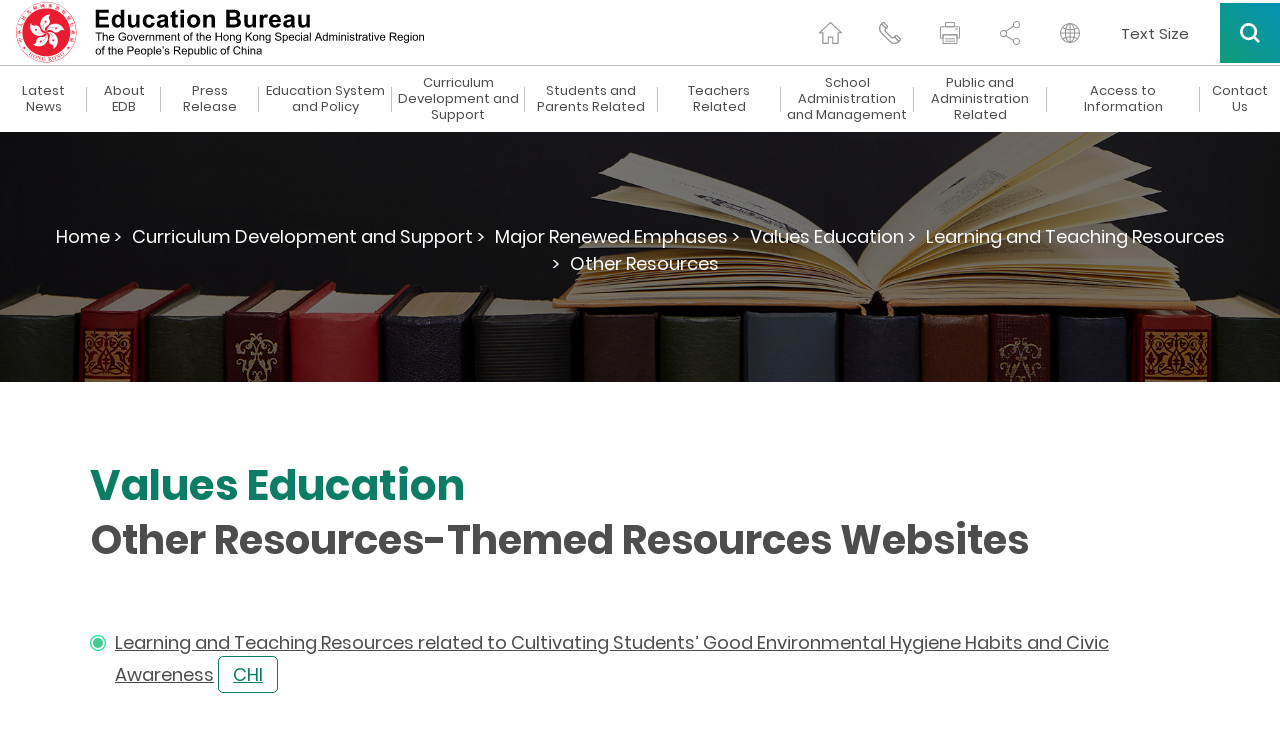

--- FILE ---
content_type: text/html
request_url: https://www.edb.gov.hk/en/curriculum-development/4-key-tasks/moral-civic/L_and_T/Other/Other_Website.html
body_size: 40202
content:

	<!DOCTYPE html>
	<html lang="en">
		<head><META http-equiv="Content-Type" content="text/html; charset=UTF-8">
<title>Values Education  - Education Bureau</title>
<meta name="date" content="2021-02-26T00:00:00+08:00">
<meta property="og:title" content="Values Education  - Education Bureau">
<meta property="og:description " content="Other Resources,Themed Resources Websites">
<meta name="keywords" content="Other Resources-Themed Resources Websites">
<meta name="description" content="Other Resources,Themed Resources Websites">
		    <!--Include css/js-->
	<meta content="width=device-width, initial-scale=1" name="viewport">
	<meta http-equiv="X-UA-Compatible" content="IE=edge" />
	<link href="/css/lib/magnific-popup.css" rel="stylesheet" type="text/css">
	<link href="/css/normalize.css" rel="stylesheet" type="text/css">
	<link href="/css/components.css" rel="stylesheet" type="text/css">
	<link href="/css/lib/swiper.min.css" rel="stylesheet" type="text/css">
	<link href="/css/hkedb.css?v=2023082301" rel="stylesheet" type="text/css" media="all">
	<link href="/css/mobileMenu.css" rel="stylesheet" type="text/css">
	<link href="/css/responsiveTablesSup.css" rel="stylesheet" type="text/css">
	<!-- [if lt IE 9]><script src="/js/lib/html5shiv.min.js" type="text/javascript"></script><![endif] -->
	<script type="text/javascript">
		! function(o, c) {
		  var n = c.documentElement, 
			t = " w-mod-";
		  n.className += t + "js", ("ontouchstart" in o || o.DocumentTouch && c instanceof DocumentTouch) && (n.className += t + "touch")
		}(window, document);
	  </script>
	<link href="/favicon.ico" rel="shortcut icon" type="image/x-icon">
	<link href="/images/apple-touch-icon.png" rel="apple-touch-icon">
	<script src="/js/lib/jquery-3.7.1.min.js" type="text/javascript"></script>
	<script src="/js/lib/jquery.cookie.js" type="text/javascript"></script>	
	<script src="/js/common.js" type="text/javascript"></script>
	<!--script src="/js/breadcrumb_nodeId_en.js" type="text/javascript"></script-->
	<script src="/js_common_breadcrumb/breadcrumb_en.js" type="text/javascript"></script>
	<script src="/html/CommonPage/js/config.js?v=1.0"></script>
  <!--END Include css/js-->
<style>
/* level3 start */
.menu_level_3_btn {
display: block;
width: 100%;
margin-top: 12px;
margin-bottom: 12px;
margin-left: 20px;
padding: 3px 20px 3px 17px;
border-left: 3px solid #353535;
font-size: 15px;
line-height: 19px;
font-weight: 300;
text-align: left;
}
.menu_level_3_btn:hover {
text-decoration: underline;
}
.menu_level_3_title {
display: none;
width: 100%;
margin-bottom: 0px;
padding: 15px 20px 20px;
font-size: 21px;
line-height: 21px;
font-weight: 500;
}
.menu_desktop_column_lv2 {
display: -webkit-box;
display: -ms-flexbox;
display: flex;
width: 25%;
-webkit-box-orient: vertical;
-webkit-box-direction: normal;
-ms-flex-direction: column;
flex-direction: column;
-webkit-box-align: start;
-ms-flex-align: start;
align-items: flex-start;
}
.menu_desktop_column_lv3 {
display: none;
width: 25%;
-webkit-box-orient: vertical;
-webkit-box-direction: normal;
-ms-flex-direction: column;
flex-direction: column;
-webkit-box-align: start;
-ms-flex-align: start;
align-items: flex-start;
}
.menu_level_3_back {
display: none;
width: 100%;
padding: 15px 20px;
font-size: 15px;
line-height: 19px;
font-weight: 300;
}
.menu_level_3_btn {
border-left: 3px solid #00b9cc;
}
.black-and-white .menu_level_3_btn{
    border-left: 3px solid #4c4c4c;
}
/* level3 end */

/* contact-us role sc tc start */
.contact-us_general_enquiry_form_role {
    display: -webkit-box;
    display: -ms-flexbox;   
    width: 47.5%;
    margin-left: 2.5%;
    padding-top: 0px;
    padding-bottom: 0px;
    padding-left: 5px;
    -webkit-box-align: center;
    -ms-flex-align: center;
    align-items: center;
}

.contact-us_select-field_role{
  margin-bottom: 0px;
  margin-left: 20px;
  border: 1px none #000;
  border-radius: 0px;
  background-color: transparent;
  background-image: -webkit-gradient(linear, left top, left bottom, from(#fff), to(#fff)), -webkit-gradient(linear, left top, left bottom, from(transparent), to(transparent));
  background-image: linear-gradient(180deg, #fff, #fff), linear-gradient(180deg, transparent, transparent); 
  width:80%;

  }

  
 @media (max-width: 479px) {
	 .contact-us_general_enquiry_form_role {
	margin-left: 0%;
	margin-bottom: 25px;
    width: 100%;
		  margin-right: 0%;
	}
	.contact-us_select-field_role {
		  margin-right: 0%;
	}
}
/* contact-us role sc tc end */


/* contact-us title sc tc start */
.contact-us_general_enquiry_form_title {
    display: -webkit-box;
    display: -ms-flexbox;   
    width: 47.5%;   
    padding-top: 0px;
    padding-bottom: 0px;
    padding-left: 5px;
    -webkit-box-align: center;
    -ms-flex-align: center;
    align-items: center;
}

.contact-us_select-field_title{
  margin-bottom: 0px; 
  margin-left: 20px;
  border: 1px none #000;
  border-radius: 0px;
  background-color: transparent;
  background-image: -webkit-gradient(linear, left top, left bottom, from(#fff), to(#fff)), -webkit-gradient(linear, left top, left bottom, from(transparent), to(transparent));
  background-image: linear-gradient(180deg, #fff, #fff), linear-gradient(180deg, transparent, transparent); 
  width:70%;

  }

  
 @media (max-width: 479px) {
	 .contact-us_general_enquiry_form_title {
		margin-left: 0%;
		margin-bottom: 25px;
		width: 100%;
		margin-right: 0%;
	}
	.contact-us_select-field_title {
		margin-right: 0%;
		width:80%;
	}
}
/* contact-us title sc tc end */

/* special_announcement start */
div#special_announcement_inner {
    top: 15vh;
    bottom: unset;
}


/* special_announcement For IE */
@media all and (-ms-high-contrast: none), (-ms-high-contrast: active) {
    div#special_announcement_inner {
        top: initial;
        bottom: initial;
    }
}
/* special_announcement end*/

/*WCAG HomePage h2 start*/

	h2.h2_whats_new{
	font-size: 30px;line-height: 36px;
    font-weight: 700;
    text-align: center;
	}
	h2.h2_message{
	font-size: 30px;
	line-height: 46px;
    font-weight: 700;
	}
	h2.h2_feature{
	font-size: 50px;
	line-height: 60px;
    font-weight: 700;
    text-align: center;
	}
	h2.h2_youtube{	
	font-size: 50px;
	line-height: 60px;
    font-weight: 700;
    text-align: center;
	}
	h2.h2_quick_link{
	font-size: 32px;
	line-height: 36px;
    font-weight: 700;
    text-align: center;
	padding-bottom: 0px;
	}
	h2.h2_related_website{
	font-size: 32px;
	line-height: 36px;
    font-weight: 700;
    text-align: center;
	padding-bottom: 0px;
	}

@media screen and (max-width: 991px){
	h2.h2_whats_new{
	font-size: 36px;
	line-height: 44px;
	}
	h2.h2_message{
	font-size: 30px;
	line-height: 46px;
    font-weight: 700;
	}
	h2.h2_feature{
	font-size: 50px;
	line-height: 46px;
	}
	h2.h2_youtube{
	font-size: 42px;
	line-height: 46px;
	}
	h2.h2_quick_link{
	font-size: 32px;
	line-height: 36px;
    font-weight: 700;
    text-align: center;
	padding-bottom: 0px;
	}
	h2.h2_related_website{	
	font-size: 32px;
	line-height: 36px;
    font-weight: 700;
    text-align: center;
	padding-bottom: 0px;
	}
}
@media screen and (max-width: 479px){
	h2.h2_whats_new{
	font-size: 36px;
	line-height: 44px;
	}
	h2.h2_message{
	font-size: 30px;
	line-height: 46px;
    font-weight: 700;
	}
	h2.h2_feature{
	font-size: 36px;
	line-height: 40px;
	}
	h2.h2_youtube{
	font-size: 36px;
	line-height: 40px;
	}
	h2.h2_quick_link{
	font-size: 24px;
	padding-bottom: 0px;
	}
	h2.h2_related_website{
	font-size: 24px;
	padding-bottom: 0px;
	}
}

/*WCAG HomePage h2 end*/

/*WCAG generic h2 start*/
	h2.h2_hotline{
	font-size: 21px;
    line-height: 1.5em;
	padding-bottom: 0px;
	}
@media screen and (max-width: 1480px){
	h2.h2_hotline{
	font-size: 18px;
	}
}
@media screen and (max-width: 991px){
	h2.h2_hotline{
	font-size: 16px;
	}
}
/*WCAG generic h2 end*/
</style>  
		<script src="/js_workarea_breadcrumb/breadcrumb_itm_os_en.js" type="text/javascript"></script>
		
		<style>
			.w-dropdown-toggle {
				white-space: normal!important;
			}
		</style>
		<link hreflang="en-hk" rel="alternate" href="https://www.edb.gov.hk/en/curriculum-development/4-key-tasks/moral-civic/L_and_T/Other/Other_Website.html">
</head>
	<body>
	<script>
		var sys_iaNodeID = "";
		var revDate = "26/02/2021";
		var workareaPath = "itm_os";
		var htmlPath = "/curriculum-development/4-key-tasks/moral-civic/L_and_T/Other";
		var contentReviewOnly = "";
	</script>
	<!-- Skip Button -->
	<div class="skip-link"><a href="#skiptarget" id="topFocus" class="skip-link__link" title="Skip to main content">Skip to main content</a></div>
	<!-- END Skip Button -->
	    <!--Header-->
    <header class="header_container" data-current-section="">
      <div id="Header" class="section_container">
        <div class="header">
          <a href="/en/index.html" class="logo desktop w-inline-block w--current sys_common_url"><img src="/images/logo.svg"  srcset="/images/logo.svg" height="65" width="420" alt="Hong Kong Government Education Bureau Icon"></a> 
          <a href="/en/index.html" class="logo mobile w-inline-block w--current sys_common_url"><img src="/images/logo.svg" alt="Hong Kong Government Education Bureau Icon (mobile)"></a>
          <div class="function_icons mobile">
            <div class="header_function_btn mobile share w-inline-block">
              <button class="share-opener"><span class="a11y-hidden">Toggle Share</span></button>
              <div class="share-box">
                <a href="#" class="header_function_btn_share_1 btn-share btn-share--email w-inline-block"><span class="a11y-hidden">via email</span></a>
                <a href="#" class="header_function_btn_share_2 btn-share btn-share--whatsapp w-inline-block mobile"><span class="a11y-hidden">via whatsapp</span></a>
                <a href="#" class="header_function_btn_share_3 btn-share btn-share--facebook w-inline-block"><span class="a11y-hidden">via facebook</span></a>
                <a href="#" class="header_function_btn_share_4 btn-share btn-share--twitter w-inline-block"><span class="a11y-hidden">via twitter</span></a>
                <a href="#" class="header_function_btn_share_5 btn-share btn-share--link w-inline-block"><span class="a11y-hidden">via link</span></a>
              </div>
            </div>
            <div class="header_function_btn mobile lang w-inline-block">
              <label class="a11y-hidden" for="header-language">language</label>
              <select id="header-language" class="header_language_select" onchange="changeLang(this.value)">
                  <option selected="" value="">Please select</option>
                  <option value="tc">繁體中文</option>
                  <option value="sc">简体中文</option>
              </select>
              <div class="header_language_select_outline"></div>
            </div>
            <a href="#" class="header_function_btn mobile search mobile--search w-inline-block" data-ix="mobile-search"><span class="a11y-hidden">search</span></a>
            <a href="#" class="header_function_btn mobile hamburger mobile--menu w-inline-block" data-ix="mobile-menu"><span class="a11y-hidden">menu</span></a>
          </div>
          <div class="function_icons desktop">
            <a href="/en/index.html" class="header_function_btn home w-inline-block w--current sys_common_url"><span class="a11y-hidden">home page</span></a>
            <a href="/en/contact-us/index.html" class="header_function_btn contact_us w-inline-block sys_common_url"><span class="a11y-hidden">contact us</span></a>
            <a href="#" class="header_function_btn print btn-print w-inline-block"><span class="a11y-hidden">print page</span></a>
            <div class="header_function_btn share">
              <button class="share-opener"><span class="a11y-hidden">Toggle Share</span></button>
              <a href="#" class="header_function_btn_share_1 btn-share btn-share--email w-inline-block"><span class="a11y-hidden">via email</span></a>
              <a href="#" class="header_function_btn_share_2 btn-share btn-share--whatsapp w-inline-block mobile"><span class="a11y-hidden">via whatsapp</span></a>
              <a href="#" class="header_function_btn_share_3 btn-share btn-share--facebook w-inline-block"><span class="a11y-hidden">via facebook</span></a>
              <a href="#" class="header_function_btn_share_4 btn-share btn-share--twitter w-inline-block"><span class="a11y-hidden">via twitter</span></a>
              <a href="#" class="header_function_btn_share_5 btn-share btn-share--link w-inline-block"><span class="a11y-hidden">via link</span></a>
            </div>
            <div class="header_function_btn lang w-inline-block">
              <label class="a11y-hidden" for="header-mobile-language">mobile language</label>
              <select id="header-mobile-language" class="header_language_select" onchange="changeLang(this.value)">
                  <option selected="" value="">Please select</option>
                  <option value="tc">繁體中文</option>
                  <option value="sc">简体中文</option>
              </select>
              <div class="header_language_select_outline"></div>
            </div>
            <a href="/en/textsize/index.html" class="text-size w-inline-block sys_common_url">
              <span class="text-size--span">Text Size</span>
            </a>
            <div data-delay="0" class="btn_search_container w-dropdown">
              <button class="btn_search w-dropdown-toggle" id="btn_search" onclick="btnSearchWCAG()"><span class="a11y-hidden">Search all</span></button>
			  
              <nav class="search_dropdown_list w-dropdown-list">
                <div class="search_open_container">
                  <form class="search_bar" name="search_form">
                    <label for="input-header-search" class="a11y-hidden">Header keyword search field</label>
                    <input id="input-header-search" class="search_bar_keywords" type="text" placeholder="Type here to search" />
                    <button type="button" class="search_bar_submit"><img src="/images/search_grey.svg" alt="search icon" /><span class="a11y-hidden">search header keyword</span></button>                   
                  </form>
				  <!--
                  <div class="search_hot_topic">
                    <div class="search_hot_topic_text"><strong>Hot Topics: </strong></div><a href="#" class="search_hot_topic_text link">Primary One Admission,</a><a href="#" class="search_hot_topic_text link">Kindergarten Education,</a><a href="#" class="search_hot_topic_text link">Voucher</a></div>
					-->
					<div class="search_hot_topic">
<div class="search_hot_topic_text">
<strong>Hot Topics: </strong>
</div>
<a class="search_hot_topic_text link" href="/en/result.html?a_submit=true&amp;ui_lang=en&amp;ui_charset=UTF-8&amp;last_mod=%23-1&amp;r_lang=&amp;web=this&amp;output=xml&amp;gp0=edb_r2_home&amp;gp1=edb_r2_home&amp;doc_type=all&amp;p_size=10&amp;query=National Security Education Resource Webpage">National Security Education,</a><a class="search_hot_topic_text link" href="/en/result.html?a_submit=true&amp;ui_lang=en&amp;ui_charset=UTF-8&amp;last_mod=%23-1&amp;r_lang=&amp;web=this&amp;output=xml&amp;gp0=edb_r2_home&amp;gp1=edb_r2_home&amp;doc_type=all&amp;p_size=10&amp;query=Parents' Talks">Parents&rsquo; Talks,</a><a class="search_hot_topic_text link" href="/en/result.html?a_submit=true&amp;ui_lang=en&amp;ui_charset=UTF-8&amp;last_mod=%23-1&amp;r_lang=&amp;web=this&amp;output=xml&amp;gp0=edb_r2_home&amp;gp1=edb_r2_home&amp;doc_type=all&amp;p_size=10&amp;query=School Information Search &amp; School Lists">School Lists,</a><a class="search_hot_topic_text link" href="/en/result.html?a_submit=true&amp;ui_lang=en&amp;ui_charset=UTF-8&amp;last_mod=%23-1&amp;r_lang=&amp;web=this&amp;output=xml&amp;gp0=edb_r2_home&amp;gp1=edb_r2_home&amp;doc_type=all&amp;p_size=10&amp;query=Higher Education">Higher Education,</a><a class="search_hot_topic_text link" href="/en/result.html?a_submit=true&amp;ui_lang=en&amp;ui_charset=UTF-8&amp;last_mod=%23-1&amp;r_lang=&amp;web=this&amp;output=xml&amp;gp0=edb_r2_home&amp;gp1=edb_r2_home&amp;doc_type=all&amp;p_size=10&amp;query=Dedicated Webpage on Using e-Learning Modes to Support Students' Home Learning">e-Learning</a>
</div>

                </div>
              </nav>
			  
			
            </div>
          </div>
        </div>
      </div>
      <div class="mobile_all_over_search">
        <div class="header"><a href="/en/index.html" class="logo w-inline-block"><img src="/images/logo.svg" alt="Hong Kong Government Education Bureau Icon"></a>
          <div class="function_icons mobile menu">
            <a href="#" class="header_function_btn mobile close w-inline-block" data-ix="mobile-search-close"><span class="a11y-hidden">close</span></a>
          </div>
          <div class="function_icons desktop">
            <a href="#" class="header_function_btn print w-inline-block"><span class="a11y-hidden">print page</span></a>
            <div class="header_function_btn share" tabindex="0">
              <a href="#" class="header_function_btn_share_1 btn-share btn-share--email w-inline-block"><span class="a11y-hidden">via email</span></a>
              <a href="#" class="header_function_btn_share_2 btn-share btn-share--whatsapp w-inline-block mobile"><span class="a11y-hidden">via whatsapp</span></a>
              <a href="#" class="header_function_btn_share_3 btn-share btn-share--facebook w-inline-block"><span class="a11y-hidden">via facebook</span></a>
              <a href="#" class="header_function_btn_share_4 btn-share btn-share--twitter w-inline-block"><span class="a11y-hidden">via twitter</span></a>
              <a href="#" class="header_function_btn_share_5 btn-share btn-share--link w-inline-block"><span class="a11y-hidden">via link</span></a>
            </div>
            <div class="header_function_btn lang w-inline-block">
              <label class="a11y-hidden" for="over-all-header-language">site language</label>
              <select id="over-all-header-language" class="header_language_select" onchange="changeLang(this.value)">
                  <option selected="" value="">Please select</option>
                  <option value="tc">繁體中文</option>
                  <option value="sc">简体中文</option>
              </select>
              <div class="header_language_select_outline"></div>
            </div>
            <a href="/en/textsize/index.html" class="text-size w-inline-block sys_common_url">
              <span class="text-size--span">Text Size</span>
            </a>
            <div data-delay="0" class="btn_search_container w-dropdown">
              <button class="btn_search w-dropdown-toggle"><span class="a11y-hidden">Search all</span></button>
              <nav class="search_dropdown_list w-dropdown-list">
                <div class="search_open_container">
                  <form class="search_bar">
                    <label for="input-all-over-search" class="a11y-hidden">All over keyword search</label>
                    <input id="input-all-over-search" class="search_bar_keywords" type="text" placeholder="Type here to search" />
                    <button type="button" class="search_bar_submit"><img src="/images/search_grey.svg" alt="search icon" /><span class="a11y-hidden">search all over keyword</span></button>
                  </form>
                <!--
                  <div class="search_hot_topic">
                    <div class="search_hot_topic_text"><strong>Hot Topics: </strong></div><a href="#" class="search_hot_topic_text">Primary One Admission,</a><a href="#" class="search_hot_topic_text">Kindergarten Education,</a><a href="#" class="search_hot_topic_text">Voucher</a></div>
				-->
				<div class="search_hot_topic">
<div class="search_hot_topic_text">
<strong>Hot Topics: </strong>
</div>
<a class="search_hot_topic_text link" href="/en/result.html?a_submit=true&amp;ui_lang=en&amp;ui_charset=UTF-8&amp;last_mod=%23-1&amp;r_lang=&amp;web=this&amp;output=xml&amp;gp0=edb_r2_home&amp;gp1=edb_r2_home&amp;doc_type=all&amp;p_size=10&amp;query=National Security Education Resource Webpage">National Security Education,</a><a class="search_hot_topic_text link" href="/en/result.html?a_submit=true&amp;ui_lang=en&amp;ui_charset=UTF-8&amp;last_mod=%23-1&amp;r_lang=&amp;web=this&amp;output=xml&amp;gp0=edb_r2_home&amp;gp1=edb_r2_home&amp;doc_type=all&amp;p_size=10&amp;query=Parents' Talks">Parents&rsquo; Talks,</a><a class="search_hot_topic_text link" href="/en/result.html?a_submit=true&amp;ui_lang=en&amp;ui_charset=UTF-8&amp;last_mod=%23-1&amp;r_lang=&amp;web=this&amp;output=xml&amp;gp0=edb_r2_home&amp;gp1=edb_r2_home&amp;doc_type=all&amp;p_size=10&amp;query=School Information Search &amp; School Lists">School Lists,</a><a class="search_hot_topic_text link" href="/en/result.html?a_submit=true&amp;ui_lang=en&amp;ui_charset=UTF-8&amp;last_mod=%23-1&amp;r_lang=&amp;web=this&amp;output=xml&amp;gp0=edb_r2_home&amp;gp1=edb_r2_home&amp;doc_type=all&amp;p_size=10&amp;query=Higher Education">Higher Education,</a><a class="search_hot_topic_text link" href="/en/result.html?a_submit=true&amp;ui_lang=en&amp;ui_charset=UTF-8&amp;last_mod=%23-1&amp;r_lang=&amp;web=this&amp;output=xml&amp;gp0=edb_r2_home&amp;gp1=edb_r2_home&amp;doc_type=all&amp;p_size=10&amp;query=Dedicated Webpage on Using e-Learning Modes to Support Students' Home Learning">e-Learning</a>
</div>

                </div>
              </nav>
            </div>
          </div>
        </div>
        <div class="mobile_all_over_content">
          <div class="section_title_bar search">
            <div class="dark_gradient_text">Search</div>
          </div>
          <div class="mobile_search_bar_container">
            <form class="mobile_search_bar" name="mobile_search_form">
              <label for="input-mobile-search" class="a11y-hidden">Mobile keyword search</label>
              <input id="input-mobile-search" class="mobile_search_bar_keywords" type="text" placeholder="Type here to search" />
              <button type="button" class="mobile_search_bar_submit"><img src="/images/mobile_search_black.svg" alt="search icon" /><span class="a11y-hidden">search mobile keyword</span></button>
            </form>
            <!--
            <div class="mobile_search_bar">
              <div>Type here to search</div>
            </div>
            -->
          </div>
		  <!--
          <div class="mobile_hot_topic">
            <div class="mobile_hot_topic_title">Hot Topics:</div>
            <div class="mobile_hot_topic_content_contaienr">
              <a href="#" class="mobile_hot_topic_content">Primary One Admission, </a>
              <a href="#" class="mobile_hot_topic_content">Kindergarten Education, </a>
              <a href="#" class="mobile_hot_topic_content">Voucher</a>
            </div>
          </div>
		  -->
		  <div class="mobile_hot_topic">
<div class="mobile_hot_topic_title">
<strong>Hot Topics:</strong>
</div>
<div class="mobile_hot_topic_content_contaienr">
<a class="mobile_hot_topic_content" href="/en/result.html?a_submit=true&amp;ui_lang=en&amp;ui_charset=UTF-8&amp;last_mod=%23-1&amp;r_lang=&amp;web=this&amp;output=xml&amp;gp0=edb_r2_home&amp;gp1=edb_r2_home&amp;doc_type=all&amp;p_size=10&amp;query=National Security Education Resource Webpage">National Security Education,</a><a class="mobile_hot_topic_content" href="/en/result.html?a_submit=true&amp;ui_lang=en&amp;ui_charset=UTF-8&amp;last_mod=%23-1&amp;r_lang=&amp;web=this&amp;output=xml&amp;gp0=edb_r2_home&amp;gp1=edb_r2_home&amp;doc_type=all&amp;p_size=10&amp;query=Parents' Talks">Parents&rsquo; Talks,</a><a class="mobile_hot_topic_content" href="/en/result.html?a_submit=true&amp;ui_lang=en&amp;ui_charset=UTF-8&amp;last_mod=%23-1&amp;r_lang=&amp;web=this&amp;output=xml&amp;gp0=edb_r2_home&amp;gp1=edb_r2_home&amp;doc_type=all&amp;p_size=10&amp;query=School Information Search &amp; School Lists">School Lists,</a><a class="mobile_hot_topic_content" href="/en/result.html?a_submit=true&amp;ui_lang=en&amp;ui_charset=UTF-8&amp;last_mod=%23-1&amp;r_lang=&amp;web=this&amp;output=xml&amp;gp0=edb_r2_home&amp;gp1=edb_r2_home&amp;doc_type=all&amp;p_size=10&amp;query=Higher Education">Higher Education,</a><a class="mobile_hot_topic_content" href="/en/result.html?a_submit=true&amp;ui_lang=en&amp;ui_charset=UTF-8&amp;last_mod=%23-1&amp;r_lang=&amp;web=this&amp;output=xml&amp;gp0=edb_r2_home&amp;gp1=edb_r2_home&amp;doc_type=all&amp;p_size=10&amp;query=Dedicated Webpage on Using e-Learning Modes to Support Students' Home Learning">e-Learning</a>
</div>
</div>

        </div>
      </div>
      <div class="mobile_all_over_menu">
        <div class="header"><a href="/en/index.html" class="logo w-inline-block"><img src="/images/logo.svg" alt="Hong Kong Government Education Bureau Icon"></a>
          <div class="function_icons mobile menu"><a href="#" class="header_function_btn mobile close w-inline-block" data-ix="mobile-menu-close"><span class="a11y-hidden">close</span></a></div>
          <div class="function_icons desktop"><a href="#" class="header_function_btn print w-inline-block"><span class="a11y-hidden">print page</span></a>
            <div class="header_function_btn share" tabindex="0">
              <a href="#" class="header_function_btn_share_1 btn-share btn-share--email w-inline-block"><span class="a11y-hidden">via email</span></a>
              <a href="#" class="header_function_btn_share_2 btn-share btn-share--whatsapp w-inline-block mobile"><span class="a11y-hidden">via whatsapp</span></a>
              <a href="#" class="header_function_btn_share_3 btn-share btn-share--facebook w-inline-block"><span class="a11y-hidden">via facebook</span></a>
              <a href="#" class="header_function_btn_share_4 btn-share btn-share--twitter w-inline-block"><span class="a11y-hidden">via twitter</span></a>
              <a href="#" class="header_function_btn_share_5 btn-share btn-share--link w-inline-block"><span class="a11y-hidden">via link</span></a>
            </div>
            <div class="header_function_btn lang w-inline-block">
              <label class="a11y-hidden" for="mobile-header-language">language select</label>
              <select id="mobile-header-language" class="header_language_select" onchange="changeLang(this.value)">
                  <option selected="" value="">Please select</option>
                  <option value="tc">繁體中文</option>
                  <option value="sc">简体中文</option>
              </select>
              <div class="header_language_select_outline"></div>
            </div>
            <a href="#" class="header_function_btn email w-inline-block"><span class="a11y-hidden">email us</span></a>
            <div data-delay="0" class="btn_search_container w-dropdown">
              <div class="btn_search w-dropdown-toggle" tabindex="0"><span class="a11y-hidden">Search all</span></div>
              <nav class="search_dropdown_list w-dropdown-list">
                <div class="search_open_container">
                  <form class="search_bar">
                    <label for="input-mobile-desktop-search" class="a11y-hidden">Mobile desktop keyword search field</label>
                    <input id="input-mobile-desktop-search" class="search_bar_keywords" type="text" placeholder="Type here to search" />
                    <button type="button" class="search_bar_submit"><img src="/images/search_grey.svg" alt="search icon" /><span class="a11y-hidden">search mobile desktop keyword</span></button>
                  </form>
                <!--
                  <div class="search_hot_topic">
                    <div class="search_hot_topic_text"><strong>Hot Topics: </strong></div><a href="#" class="search_hot_topic_text">Primary One Admission,</a><a href="#" class="search_hot_topic_text">Kindergarten Education,</a><a href="#" class="search_hot_topic_text">Voucher</a></div>
				-->
				<div class="search_hot_topic">
<div class="search_hot_topic_text">
<strong>Hot Topics: </strong>
</div>
<a class="search_hot_topic_text link" href="/en/result.html?a_submit=true&amp;ui_lang=en&amp;ui_charset=UTF-8&amp;last_mod=%23-1&amp;r_lang=&amp;web=this&amp;output=xml&amp;gp0=edb_r2_home&amp;gp1=edb_r2_home&amp;doc_type=all&amp;p_size=10&amp;query=National Security Education Resource Webpage">National Security Education,</a><a class="search_hot_topic_text link" href="/en/result.html?a_submit=true&amp;ui_lang=en&amp;ui_charset=UTF-8&amp;last_mod=%23-1&amp;r_lang=&amp;web=this&amp;output=xml&amp;gp0=edb_r2_home&amp;gp1=edb_r2_home&amp;doc_type=all&amp;p_size=10&amp;query=Parents' Talks">Parents&rsquo; Talks,</a><a class="search_hot_topic_text link" href="/en/result.html?a_submit=true&amp;ui_lang=en&amp;ui_charset=UTF-8&amp;last_mod=%23-1&amp;r_lang=&amp;web=this&amp;output=xml&amp;gp0=edb_r2_home&amp;gp1=edb_r2_home&amp;doc_type=all&amp;p_size=10&amp;query=School Information Search &amp; School Lists">School Lists,</a><a class="search_hot_topic_text link" href="/en/result.html?a_submit=true&amp;ui_lang=en&amp;ui_charset=UTF-8&amp;last_mod=%23-1&amp;r_lang=&amp;web=this&amp;output=xml&amp;gp0=edb_r2_home&amp;gp1=edb_r2_home&amp;doc_type=all&amp;p_size=10&amp;query=Higher Education">Higher Education,</a><a class="search_hot_topic_text link" href="/en/result.html?a_submit=true&amp;ui_lang=en&amp;ui_charset=UTF-8&amp;last_mod=%23-1&amp;r_lang=&amp;web=this&amp;output=xml&amp;gp0=edb_r2_home&amp;gp1=edb_r2_home&amp;doc_type=all&amp;p_size=10&amp;query=Dedicated Webpage on Using e-Learning Modes to Support Students' Home Learning">e-Learning</a>
</div>

                </div>
              </nav>
            </div>
          </div>
        </div>
        <div data-MBMenu-id="2253" class="mobile_all_over_content_menu_lv3 lv1_2239 lv2_2253">
<a href="#" class="mobile_menu_back" data-ix="mobile-lv-3-to-2-2239-2253">&lt; Back</a>
<div class="mobile_menu_lv3_breadcrumb">
<div>Menu &gt; About EDB &gt;</div>
</div>
<div class="mobile_menu_lv3_title">
<div>Bureau's Information</div>
</div>
<a href="/en/about-edb/info/welcome/index.html" class="mobile_menu_btn_lv3 w-inline-block sys_common_url" target="_self">
<div class="mobile_menu_lv3_hyphen">-</div>
<div>Welcome Message</div>
</a>
<a href="/en/about-edb/info/vision/index.html" class="mobile_menu_btn_lv3 w-inline-block sys_common_url" target="_self">
<div class="mobile_menu_lv3_hyphen">-</div>
<div>Vision and Mission</div>
</a>
<a href="/en/about-edb/info/our-work/index.html" class="mobile_menu_btn_lv3 w-inline-block sys_common_url" target="_self">
<div class="mobile_menu_lv3_hyphen">-</div>
<div>Our Work</div>
</a>
<a href="/en/about-edb/info/organisation/index.html" class="mobile_menu_btn_lv3 w-inline-block sys_common_url" target="_self">
<div class="mobile_menu_lv3_hyphen">-</div>
<div>Organisation</div>
</a>
<a href="/en/about-edb/info/pledge/index.html" class="mobile_menu_btn_lv3 w-inline-block sys_common_url" target="_self">
<div class="mobile_menu_lv3_hyphen">-</div>
<div>Performance Pledges</div>
</a>
<a href="/en/about-edb/info/recruitment/index.html" class="mobile_menu_btn_lv3 w-inline-block sys_common_url" target="_self">
<div class="mobile_menu_lv3_hyphen">-</div>
<div>EDB Recruitment</div>
</a>
<a href="/attachment/en/about-edb/info/privacy-statement/EDB_PDPO_e.pdf" class="mobile_menu_btn_lv3 w-inline-block sys_common_url" target="_self">
<div class="mobile_menu_lv3_hyphen">-</div>
<div>Privacy Policies and Practices</div>
</a>
</div>
<div data-MBMenu-id="2320" class="mobile_all_over_content_menu_lv3 lv1_2239 lv2_2320">
<a href="#" class="mobile_menu_back" data-ix="mobile-lv-3-to-2-2239-2320">&lt; Back</a>
<div class="mobile_menu_lv3_breadcrumb">
<div>Menu &gt; About EDB &gt;</div>
</div>
<div class="mobile_menu_lv3_title">
<div>Policy Highlights</div>
</div>
<a href="/en/about-edb/policy/preprimary/index.html" class="mobile_menu_btn_lv3 w-inline-block sys_common_url" target="_self">
<div class="mobile_menu_lv3_hyphen">-</div>
<div>Pre-primary Education</div>
</a>
<a href="/en/about-edb/policy/primary-secondary/index.html" class="mobile_menu_btn_lv3 w-inline-block sys_common_url" target="_self">
<div class="mobile_menu_lv3_hyphen">-</div>
<div>Primary and Secondary Education</div>
</a>
<a href="/en/edu-system/special/index.html" class="mobile_menu_btn_lv3 w-inline-block sys_common_url" target="_self">
<div class="mobile_menu_lv3_hyphen">-</div>
<div>Special Education</div>
</a>
<a href="/en/about-edb/policy/postsecondary/index.html" class="mobile_menu_btn_lv3 w-inline-block sys_common_url" target="_self">
<div class="mobile_menu_lv3_hyphen">-</div>
<div>Post-secondary Education</div>
</a>
<a href="/en/about-edb/policy/edu-reform/index.html" class="mobile_menu_btn_lv3 w-inline-block sys_common_url" target="_self">
<div class="mobile_menu_lv3_hyphen">-</div>
<div>Education Reform Highlights</div>
</a>
</div>
<div data-MBMenu-id="2326" class="mobile_all_over_content_menu_lv3 lv1_2239 lv2_2326">
<a href="#" class="mobile_menu_back" data-ix="mobile-lv-3-to-2-2239-2326">&lt; Back</a>
<div class="mobile_menu_lv3_breadcrumb">
<div>Menu &gt; About EDB &gt;</div>
</div>
<div class="mobile_menu_lv3_title">
<div>Press Release / LegCo Business / Others</div>
</div>
<a href="https://www.edb.gov.hk/en/about-edb/press/press-releases/index.html" class="mobile_menu_btn_lv3 w-inline-block sys_common_url" target="_self">
<div class="mobile_menu_lv3_hyphen">-</div>
<div>Press Release</div>
</a>
<a href="/en/about-edb/press/speeches/index.html" class="mobile_menu_btn_lv3 w-inline-block sys_common_url" target="_self">
<div class="mobile_menu_lv3_hyphen">-</div>
<div>Speeches and Articles</div>
</a>
<a href="/en/about-edb/press/consultation/index.html" class="mobile_menu_btn_lv3 w-inline-block sys_common_url" target="_self">
<div class="mobile_menu_lv3_hyphen">-</div>
<div>Consultation Papers</div>
</a>
<a href="/en/about-edb/press/legco/index.html" class="mobile_menu_btn_lv3 w-inline-block sys_common_url" target="_self">
<div class="mobile_menu_lv3_hyphen">-</div>
<div>LegCo Business</div>
</a>
<a href="/en/about-edb/press/insiderperspective/index.html" class="mobile_menu_btn_lv3 w-inline-block sys_common_url" target="_self">
<div class="mobile_menu_lv3_hyphen">-</div>
<div>Insider's Perspectives</div>
</a>
<a href="/en/about-edb/press/cleartheair/index.html" class="mobile_menu_btn_lv3 w-inline-block sys_common_url" target="_self">
<div class="mobile_menu_lv3_hyphen">-</div>
<div>Clear the Air</div>
</a>
</div>
<div data-MBMenu-id="2240" class="mobile_all_over_content_menu_lv3 lv1_2239 lv2_2240">
<a href="#" class="mobile_menu_back" data-ix="mobile-lv-3-to-2-2239-2240">&lt; Back</a>
<div class="mobile_menu_lv3_breadcrumb">
<div>Menu &gt; About EDB &gt;</div>
</div>
<div class="mobile_menu_lv3_title">
<div>Publications and Statistics</div>
</div>
<a href="/en/about-edb/publications-stat/figures/index.html" class="mobile_menu_btn_lv3 w-inline-block sys_common_url" target="_self">
<div class="mobile_menu_lv3_hyphen">-</div>
<div>Figures and Statistics</div>
</a>
<a href="/en/about-edb/publications-stat/environmental-report/index.html" class="mobile_menu_btn_lv3 w-inline-block sys_common_url" target="_self">
<div class="mobile_menu_lv3_hyphen">-</div>
<div>Environmental Report</div>
</a>
<a href="/en/about-edb/publications-stat/research-report-abstracts/index.html" class="mobile_menu_btn_lv3 w-inline-block sys_common_url" target="_self">
<div class="mobile_menu_lv3_hyphen">-</div>
<div>Research Report Abstracts</div>
</a>
<a href="/en/about-edb/publications-stat/publications-and-videos/index.html" class="mobile_menu_btn_lv3 w-inline-block sys_common_url" target="_self">
<div class="mobile_menu_lv3_hyphen">-</div>
<div>Publications and Videos</div>
</a>
</div>
<div data-MBMenu-id="2334" class="mobile_all_over_content_menu_lv3 lv1_2239 lv2_2334">
<a href="#" class="mobile_menu_back" data-ix="mobile-lv-3-to-2-2239-2334">&lt; Back</a>
<div class="mobile_menu_lv3_breadcrumb">
<div>Menu &gt; About EDB &gt;</div>
</div>
<div class="mobile_menu_lv3_title">
<div>Forms & Circulars</div>
</div>
<a href="https://applications.edb.gov.hk/formsearch/formsearch.aspx?langno=1" class="mobile_menu_btn_lv3 w-inline-block sys_common_url" target="_self">
<div class="mobile_menu_lv3_hyphen">-</div>
<div>Forms</div>
</a>
<a href="https://applications.edb.gov.hk/circular/circular.aspx?langno=1" class="mobile_menu_btn_lv3 w-inline-block sys_common_url" target="_self">
<div class="mobile_menu_lv3_hyphen">-</div>
<div>Circulars</div>
</a>
</div>
<div data-MBMenu-id="2239" class="mobile_all_over_content_menu_lv2 lv1_2239">
<a href="#" class="mobile_menu_back" data-ix="mobile-lv-2-to-1-2239">&lt; Back</a>
<div class="mobile_menu_lv2_breadcrumb">
<div>Menu &gt; </div>
</div>
<div class="mobile_menu_lv2_title">
<div>About EDB</div>
</div>
<a href="#" class="mobile_menu_btn_lv2 w-inline-block" data-ix="mobile-lv-2-to-3-2239-2253">
<div class="mobile_menu_lv2_hyphen">-</div>
<div>Bureau's Information</div>
</a>
<a href="#" class="mobile_menu_btn_lv2 w-inline-block" data-ix="mobile-lv-2-to-3-2239-2320">
<div class="mobile_menu_lv2_hyphen">-</div>
<div>Policy Highlights</div>
</a>
<a href="#" class="mobile_menu_btn_lv2 w-inline-block" data-ix="mobile-lv-2-to-3-2239-2326">
<div class="mobile_menu_lv2_hyphen">-</div>
<div>Press Release / LegCo Business / Others</div>
</a>
<a href="#" class="mobile_menu_btn_lv2 w-inline-block" data-ix="mobile-lv-2-to-3-2239-2240">
<div class="mobile_menu_lv2_hyphen">-</div>
<div>Publications and Statistics</div>
</a>
<a href="#" class="mobile_menu_btn_lv2 w-inline-block" data-ix="mobile-lv-2-to-3-2239-2334">
<div class="mobile_menu_lv2_hyphen">-</div>
<div>Forms & Circulars</div>
</a>
<a href="/en/about-edb/consolidated_aodp_asdp/index.html" class="mobile_menu_btn_lv2 w-inline-block" data-ix="mobile-lv-2-to-3-2239-2584">
<div class="mobile_menu_lv2_hyphen">-</div>
<div>Consolidated Annual Open Data Plans (Spatial Data Plans included)</div>
</a>
</div>
<div data-MBMenu-id="2222" class="mobile_all_over_content_menu_lv3 lv1_2193 lv2_2222">
<a href="#" class="mobile_menu_back" data-ix="mobile-lv-3-to-2-2193-2222">&lt; Back</a>
<div class="mobile_menu_lv3_breadcrumb">
<div>Menu &gt; Education System and Policy &gt;</div>
</div>
<div class="mobile_menu_lv3_title">
<div>Kindergarten Education</div>
</div>
<a href="/en/edu-system/preprimary-kindergarten/about-preprimary-kindergarten/index.html" class="mobile_menu_btn_lv3 w-inline-block sys_common_url" target="_self">
<div class="mobile_menu_lv3_hyphen">-</div>
<div>About Kindergarten Education</div>
</a>
<a href="/en/edu-system/preprimary-kindergarten/overview/index.html" class="mobile_menu_btn_lv3 w-inline-block sys_common_url" target="_self">
<div class="mobile_menu_lv3_hyphen">-</div>
<div>Overview: Kindergarten Education</div>
</a>
<a href="/en/edu-system/preprimary-kindergarten/preprimary-voucher/index.html" class="mobile_menu_btn_lv3 w-inline-block sys_common_url" target="_self">
<div class="mobile_menu_lv3_hyphen">-</div>
<div>Pre-primary Education Voucher Scheme</div>
</a>
<a href="/en/edu-system/preprimary-kindergarten/free-quality-kg-edu/index.html" class="mobile_menu_btn_lv3 w-inline-block sys_common_url" target="_self">
<div class="mobile_menu_lv3_hyphen">-</div>
<div>Kindergarten Education Scheme</div>
</a>
<a href="/en/edu-system/preprimary-kindergarten/sch-based-support-for-kindergartens/index-1.html" class="mobile_menu_btn_lv3 w-inline-block sys_common_url" target="_self">
<div class="mobile_menu_lv3_hyphen">-</div>
<div>School-based Support Services for Kindergartens</div>
</a>
<a href="/en/edu-system/preprimary-kindergarten/quality-assurance-framework/index.html" class="mobile_menu_btn_lv3 w-inline-block sys_common_url" target="_self">
<div class="mobile_menu_lv3_hyphen">-</div>
<div>Quality Assurance Framework</div>
</a>
<a href="/en/curriculum-development/major-level-of-edu/preprimary/index.html" class="mobile_menu_btn_lv3 w-inline-block sys_common_url" target="_self">
<div class="mobile_menu_lv3_hyphen">-</div>
<div>Pre-primary Curriculum and Learning Materials</div>
</a>
<a href="/en/edu-system/preprimary-kindergarten/resources/teaching-resources/index.html" class="mobile_menu_btn_lv3 w-inline-block sys_common_url" target="_self">
<div class="mobile_menu_lv3_hyphen">-</div>
<div>Resources > Experience Sharing</div>
</a>
<a href="/en/edu-system/preprimary-kindergarten/harmonisation-of-preprimary-services/index.html" class="mobile_menu_btn_lv3 w-inline-block sys_common_url" target="_self">
<div class="mobile_menu_lv3_hyphen">-</div>
<div>Harmonisation of Pre-primary Services</div>
</a>
<a href="/en/edu-system/preprimary-kindergarten/kg-report/index.html" class="mobile_menu_btn_lv3 w-inline-block sys_common_url" target="_self">
<div class="mobile_menu_lv3_hyphen">-</div>
<div>Report of the Committee on Free Kindergarten Education</div>
</a>
<a href="/en/edu-system/preprimary-kindergarten/kindergarten-k1-admission-arrangements/front.html" class="mobile_menu_btn_lv3 w-inline-block sys_common_url" target="_self">
<div class="mobile_menu_lv3_hyphen">-</div>
<div>Admission Arrangements for Nursery (K1) Classes in Kindergartens</div>
</a>
<a href="/en/edu-system/preprimary-kindergarten/allocation-of-kg/index.html" class="mobile_menu_btn_lv3 w-inline-block sys_common_url" target="_self">
<div class="mobile_menu_lv3_hyphen">-</div>
<div>Kindergarten Premises Allocation Exercise</div>
</a>
<a href="/en/edu-system/preprimary-kindergarten/kindergarten-reporting-absentees/index.html" class="mobile_menu_btn_lv3 w-inline-block sys_common_url" target="_self">
<div class="mobile_menu_lv3_hyphen">-</div>
<div>Reporting Mechanism for Absentees in Kindergartens</div>
</a>
<a href="/en/student-parents/parents-related/parent-info/index.html" class="mobile_menu_btn_lv3 w-inline-block sys_common_url" target="_self">
<div class="mobile_menu_lv3_hyphen">-</div>
<div>Parent Education Information at Kindergarten Stage</div>
</a>
</div>
<div data-MBMenu-id="2205" class="mobile_all_over_content_menu_lv3 lv1_2193 lv2_2205">
<a href="#" class="mobile_menu_back" data-ix="mobile-lv-3-to-2-2193-2205">&lt; Back</a>
<div class="mobile_menu_lv3_breadcrumb">
<div>Menu &gt; Education System and Policy &gt;</div>
</div>
<div class="mobile_menu_lv3_title">
<div>Other Education and Training</div>
</div>
<a href="/en/edu-system/other-edu-training/vocational-other-edu-program/index.html" class="mobile_menu_btn_lv3 w-inline-block sys_common_url" target="_self">
<div class="mobile_menu_lv3_hyphen">-</div>
<div>Other Education Programmes</div>
</a>
<a href="/en/edu-system/other-edu-training/non-formal-curriculum/index.html" class="mobile_menu_btn_lv3 w-inline-block sys_common_url" target="_self">
<div class="mobile_menu_lv3_hyphen">-</div>
<div>Private Schools Offering Non-formal Curriculum</div>
</a>
<a href="/en/edu-system/other-edu-training/qf/index.html" class="mobile_menu_btn_lv3 w-inline-block sys_common_url" target="_self">
<div class="mobile_menu_lv3_hyphen">-</div>
<div>Qualifications Framework</div>
</a>
</div>
<div data-MBMenu-id="2209" class="mobile_all_over_content_menu_lv3 lv1_2193 lv2_2209">
<a href="#" class="mobile_menu_back" data-ix="mobile-lv-3-to-2-2193-2209">&lt; Back</a>
<div class="mobile_menu_lv3_breadcrumb">
<div>Menu &gt; Education System and Policy &gt;</div>
</div>
<div class="mobile_menu_lv3_title">
<div>Primary and Secondary Education</div>
</div>
<a href="/en/edu-system/primary-secondary/primary.html" class="mobile_menu_btn_lv3 w-inline-block sys_common_url" target="_self">
<div class="mobile_menu_lv3_hyphen">-</div>
<div>Primary Education</div>
</a>
<a href="/en/edu-system/primary-secondary/secondary.html" class="mobile_menu_btn_lv3 w-inline-block sys_common_url" target="_self">
<div class="mobile_menu_lv3_hyphen">-</div>
<div>Secondary Education</div>
</a>
<a href="/en/edu-system/primary-secondary/applicable-to-primary-secondary/index.html" class="mobile_menu_btn_lv3 w-inline-block sys_common_url" target="_self">
<div class="mobile_menu_lv3_hyphen">-</div>
<div>Applicable to Primary and Secondary Education</div>
</a>
<a href="/en/edu-system/primary-secondary/spa-systems/index.html" class="mobile_menu_btn_lv3 w-inline-block sys_common_url" target="_self">
<div class="mobile_menu_lv3_hyphen">-</div>
<div>School Places Allocation Systems</div>
</a>
<a href="/en/edu-system/primary-secondary/healthy-sch-policy/index.html" class="mobile_menu_btn_lv3 w-inline-block sys_common_url" target="_self">
<div class="mobile_menu_lv3_hyphen">-</div>
<div>Healthy School Policy</div>
</a>
</div>
<div data-MBMenu-id="2217" class="mobile_all_over_content_menu_lv3 lv1_2193 lv2_2217">
<a href="#" class="mobile_menu_back" data-ix="mobile-lv-3-to-2-2193-2217">&lt; Back</a>
<div class="mobile_menu_lv3_breadcrumb">
<div>Menu &gt; Education System and Policy &gt;</div>
</div>
<div class="mobile_menu_lv3_title">
<div>Post-Secondary Education</div>
</div>
<a href="/en/edu-system/postsecondary/index.html" class="mobile_menu_btn_lv3 w-inline-block sys_common_url" target="_self">
<div class="mobile_menu_lv3_hyphen">-</div>
<div>Overview - Feature Article</div>
</a>
<a href="/en/edu-system/postsecondary/policy-objectives/index.html" class="mobile_menu_btn_lv3 w-inline-block sys_common_url" target="_self">
<div class="mobile_menu_lv3_hyphen">-</div>
<div>Policy Objectives</div>
</a>
<a href="/en/edu-system/postsecondary/local-higher-edu/index.html" class="mobile_menu_btn_lv3 w-inline-block sys_common_url" target="_self">
<div class="mobile_menu_lv3_hyphen">-</div>
<div>Local Higher Education</div>
</a>
<a href="/en/edu-system/postsecondary/non-local-higher-professional-edu/index.html" class="mobile_menu_btn_lv3 w-inline-block sys_common_url" target="_self">
<div class="mobile_menu_lv3_hyphen">-</div>
<div>Non-local Higher and Professional Education </div>
</a>
<a href="/en/edu-system/postsecondary/policy-doc/index.html" class="mobile_menu_btn_lv3 w-inline-block sys_common_url" target="_self">
<div class="mobile_menu_lv3_hyphen">-</div>
<div>Policy Documents </div>
</a>
</div>
<div data-MBMenu-id="2193" class="mobile_all_over_content_menu_lv2 lv1_2193">
<a href="#" class="mobile_menu_back" data-ix="mobile-lv-2-to-1-2193">&lt; Back</a>
<div class="mobile_menu_lv2_breadcrumb">
<div>Menu &gt; </div>
</div>
<div class="mobile_menu_lv2_title">
<div>Education System and Policy</div>
</div>
<a href="#" class="mobile_menu_btn_lv2 w-inline-block" data-ix="mobile-lv-2-to-3-2193-2222">
<div class="mobile_menu_lv2_hyphen">-</div>
<div>Kindergarten Education</div>
</a>
<a href="#" class="mobile_menu_btn_lv2 w-inline-block" data-ix="mobile-lv-2-to-3-2193-2205">
<div class="mobile_menu_lv2_hyphen">-</div>
<div>Other Education and Training</div>
</a>
<a href="#" class="mobile_menu_btn_lv2 w-inline-block" data-ix="mobile-lv-2-to-3-2193-2209">
<div class="mobile_menu_lv2_hyphen">-</div>
<div>Primary and Secondary Education</div>
</a>
<a href="/en/edu-system/special/index.html" class="mobile_menu_btn_lv2 w-inline-block" data-ix="mobile-lv-2-to-3-2193-2194">
<div class="mobile_menu_lv2_hyphen">-</div>
<div>Special Education</div>
</a>
<a href="#" class="mobile_menu_btn_lv2 w-inline-block" data-ix="mobile-lv-2-to-3-2193-2217">
<div class="mobile_menu_lv2_hyphen">-</div>
<div>Post-Secondary Education</div>
</a>
</div>
<div data-MBMenu-id="2354" class="mobile_all_over_content_menu_lv3 lv1_2005 lv2_2354">
<a href="#" class="mobile_menu_back" data-ix="mobile-lv-3-to-2-2005-2354">&lt; Back</a>
<div class="mobile_menu_lv3_breadcrumb">
<div>Menu &gt; Curriculum Development and Support &gt;</div>
</div>
<div class="mobile_menu_lv3_title">
<div>Topic Highlights</div>
</div>
<a href="/en/curriculum-development/kla/pshe/references-and-resources/chinese-history/index.html " class="mobile_menu_btn_lv3 w-inline-block sys_common_url" target="_self">
<div class="mobile_menu_lv3_hyphen">-</div>
<div>History Education - Chinese History (Secondary 1-3): Sharing of Teaching Practices (New) (Chinese Version Only)</div>
</a>
<a href="/en/curriculum-development/resource-support/learning-teaching-resource-list/index.html" class="mobile_menu_btn_lv3 w-inline-block sys_common_url" target="_self">
<div class="mobile_menu_lv3_hyphen">-</div>
<div>Learning and Teaching Resource Lists (New)</div>
</a>
<a href="https://www.edb.gov.hk/en/curriculum-development/4-key-tasks/moral-civic/mpa2022/mpa2022-1.html" class="mobile_menu_btn_lv3 w-inline-block sys_common_url" target="_self">
<div class="mobile_menu_lv3_hyphen">-</div>
<div>My Pledge to Act– Be Grateful and Treasure What We Have, Stay Positive and Optimistic （2022/23）</div>
</a>
<a href="https://www.edb.gov.hk/en/edu-system/primary-secondary/applicable-to-primary-secondary/it-in-edu/flipped.html" class="mobile_menu_btn_lv3 w-inline-block sys_common_url" target="_self">
<div class="mobile_menu_lv3_hyphen">-</div>
<div>Using e-Learning Modes to Support Students' Home Learning (New)</div>
</a>
</div>
<div data-MBMenu-id="2057" class="mobile_all_over_content_menu_lv3 lv1_2005 lv2_2057">
<a href="#" class="mobile_menu_back" data-ix="mobile-lv-3-to-2-2005-2057">&lt; Back</a>
<div class="mobile_menu_lv3_breadcrumb">
<div>Menu &gt; Curriculum Development and Support &gt;</div>
</div>
<div class="mobile_menu_lv3_title">
<div>Major Levels of Education</div>
</div>
<a href="/en/curriculum-development/major-level-of-edu/preprimary/index.html" class="mobile_menu_btn_lv3 w-inline-block sys_common_url" target="_self">
<div class="mobile_menu_lv3_hyphen">-</div>
<div>Kindergarten Education</div>
</a>
<a href="/en/curriculum-development/major-level-of-edu/primary/index.html" class="mobile_menu_btn_lv3 w-inline-block sys_common_url" target="_self">
<div class="mobile_menu_lv3_hyphen">-</div>
<div>Primary Education</div>
</a>
<a href="/en/curriculum-development/major-level-of-edu/secondary/index.html" class="mobile_menu_btn_lv3 w-inline-block sys_common_url" target="_self">
<div class="mobile_menu_lv3_hyphen">-</div>
<div>Secondary Education</div>
</a>
</div>
<div data-MBMenu-id="2369" class="mobile_all_over_content_menu_lv3 lv1_2005 lv2_2369">
<a href="#" class="mobile_menu_back" data-ix="mobile-lv-3-to-2-2005-2369">&lt; Back</a>
<div class="mobile_menu_lv3_breadcrumb">
<div>Menu &gt; Curriculum Development and Support &gt;</div>
</div>
<div class="mobile_menu_lv3_title">
<div>Curriculum Areas</div>
</div>
<a href="/en/curriculum-development/curriculum-area/gifted/index.html" class="mobile_menu_btn_lv3 w-inline-block sys_common_url" target="_self">
<div class="mobile_menu_lv3_hyphen">-</div>
<div>Gifted Education</div>
</a>
<a href="/en/curriculum-development/curriculum-area/special-educational-needs/index.html" class="mobile_menu_btn_lv3 w-inline-block sys_common_url" target="_self">
<div class="mobile_menu_lv3_hyphen">-</div>
<div>Special Educational Needs</div>
</a>
<a href="/en/curriculum-development/curriculum-area/life-wide-learning/index.html" class="mobile_menu_btn_lv3 w-inline-block sys_common_url" target="_self">
<div class="mobile_menu_lv3_hyphen">-</div>
<div>Life-wide Learning</div>
</a>
<a href="/en/curriculum-development/4-key-tasks/moral-civic/index.html" class="mobile_menu_btn_lv3 w-inline-block sys_common_url" target="_self">
<div class="mobile_menu_lv3_hyphen">-</div>
<div>Values Education</div>
</a>
</div>
<div data-MBMenu-id="2006" class="mobile_all_over_content_menu_lv3 lv1_2005 lv2_2006">
<a href="#" class="mobile_menu_back" data-ix="mobile-lv-3-to-2-2005-2006">&lt; Back</a>
<div class="mobile_menu_lv3_breadcrumb">
<div>Menu &gt; Curriculum Development and Support &gt;</div>
</div>
<div class="mobile_menu_lv3_title">
<div>Key Learning Areas</div>
</div>
<a href="https://www.edb.gov.hk/en/curriculum-development/kla/overview.html" class="mobile_menu_btn_lv3 w-inline-block sys_common_url" target="_self">
<div class="mobile_menu_lv3_hyphen">-</div>
<div>Overview</div>
</a>
<a href="/en/curriculum-development/kla/chi-edu/index.html" class="mobile_menu_btn_lv3 w-inline-block sys_common_url" target="_self">
<div class="mobile_menu_lv3_hyphen">-</div>
<div>Chinese Language Education</div>
</a>
<a href="/en/curriculum-development/kla/eng-edu/index.html" class="mobile_menu_btn_lv3 w-inline-block sys_common_url" target="_self">
<div class="mobile_menu_lv3_hyphen">-</div>
<div>English Language Education</div>
</a>
<a href="/en/curriculum-development/kla/ma/index.html" class="mobile_menu_btn_lv3 w-inline-block sys_common_url" target="_self">
<div class="mobile_menu_lv3_hyphen">-</div>
<div>Mathematics Education</div>
</a>
<a href="/en/curriculum-development/kla/science-edu/index.html" class="mobile_menu_btn_lv3 w-inline-block sys_common_url" target="_self">
<div class="mobile_menu_lv3_hyphen">-</div>
<div>Science Education</div>
</a>
<a href="/en/curriculum-development/kla/technology-edu/index.html" class="mobile_menu_btn_lv3 w-inline-block sys_common_url" target="_self">
<div class="mobile_menu_lv3_hyphen">-</div>
<div>Technology Education</div>
</a>
<a href="/en/curriculum-development/kla/pshe/index.html" class="mobile_menu_btn_lv3 w-inline-block sys_common_url" target="_self">
<div class="mobile_menu_lv3_hyphen">-</div>
<div>Personal, Social & Humanities Education</div>
</a>
<a href="/en/curriculum-development/kla/arts-edu/index.html" class="mobile_menu_btn_lv3 w-inline-block sys_common_url" target="_self">
<div class="mobile_menu_lv3_hyphen">-</div>
<div>Arts Education</div>
</a>
<a href="/en/curriculum-development/kla/physical-education/index.html" class="mobile_menu_btn_lv3 w-inline-block sys_common_url" target="_self">
<div class="mobile_menu_lv3_hyphen">-</div>
<div>Physical Education</div>
</a>
</div>
<div data-MBMenu-id="2067" class="mobile_all_over_content_menu_lv3 lv1_2005 lv2_2067">
<a href="#" class="mobile_menu_back" data-ix="mobile-lv-3-to-2-2005-2067">&lt; Back</a>
<div class="mobile_menu_lv3_breadcrumb">
<div>Menu &gt; Curriculum Development and Support &gt;</div>
</div>
<div class="mobile_menu_lv3_title">
<div>Cross Disciplinary Subjects/Areas</div>
</div>
<a href="/en/curriculum-development/cross-kla-studies/gs-primary/index.html" class="mobile_menu_btn_lv3 w-inline-block sys_common_url" target="_self">
<div class="mobile_menu_lv3_hyphen">-</div>
<div>General Studies for Primary Schools</div>
</a>
<a href="/en/curriculum-development/cross-kla-studies/applied-learning/index.html" class="mobile_menu_btn_lv3 w-inline-block sys_common_url" target="_self">
<div class="mobile_menu_lv3_hyphen">-</div>
<div>Applied Learning</div>
</a>
<a href="https://www.edb.gov.hk/en/curriculum-development/kla/technology-edu/steam/index.html" class="mobile_menu_btn_lv3 w-inline-block sys_common_url" target="_self">
<div class="mobile_menu_lv3_hyphen">-</div>
<div>STEAM Education</div>
</a>
<a href="/en/curriculum-development/4-key-tasks/reading-to-learn/index.html" class="mobile_menu_btn_lv3 w-inline-block sys_common_url" target="_self">
<div class="mobile_menu_lv3_hyphen">-</div>
<div>Reading to Learn</div>
</a>
<a href="/en/curriculum-development/4-key-tasks/it-for-interactive-learning/index.html" class="mobile_menu_btn_lv3 w-inline-block sys_common_url" target="_self">
<div class="mobile_menu_lv3_hyphen">-</div>
<div>Information Technology for Interactive Learning</div>
</a>
<a href="/en/curriculum-development/cross-kla-studies/ph-primary/index.html" class="mobile_menu_btn_lv3 w-inline-block sys_common_url" target="_self">
<div class="mobile_menu_lv3_hyphen">-</div>
<div>Primary Humanities</div>
</a>
<a href="https://cs.edb.edcity.hk/en/index.php" class="mobile_menu_btn_lv3 w-inline-block sys_common_url" target="_self">
<div class="mobile_menu_lv3_hyphen">-</div>
<div>Citizenship and Social Development for Senior Secondary Level</div>
</a>
</div>
<div data-MBMenu-id="2376" class="mobile_all_over_content_menu_lv3 lv1_2005 lv2_2376">
<a href="#" class="mobile_menu_back" data-ix="mobile-lv-3-to-2-2005-2376">&lt; Back</a>
<div class="mobile_menu_lv3_breadcrumb">
<div>Menu &gt; Curriculum Development and Support &gt;</div>
</div>
<div class="mobile_menu_lv3_title">
<div>Seven Learning Goals</div>
</div>
<a href="/en/curriculum-development/7-learning-goals/primary/index.html" class="mobile_menu_btn_lv3 w-inline-block sys_common_url" target="_self">
<div class="mobile_menu_lv3_hyphen">-</div>
<div>Seven Learning Goals of Primary Education</div>
</a>
<a href="/en/curriculum-development/7-learning-goals/secondary/index.html" class="mobile_menu_btn_lv3 w-inline-block sys_common_url" target="_self">
<div class="mobile_menu_lv3_hyphen">-</div>
<div>Seven Learning Goals of Secondary Education</div>
</a>
</div>
<div data-MBMenu-id="2041" class="mobile_all_over_content_menu_lv3 lv1_2005 lv2_2041">
<a href="#" class="mobile_menu_back" data-ix="mobile-lv-3-to-2-2005-2041">&lt; Back</a>
<div class="mobile_menu_lv3_breadcrumb">
<div>Menu &gt; Curriculum Development and Support &gt;</div>
</div>
<div class="mobile_menu_lv3_title">
<div>Assessment</div>
</div>
<a href="/en/curriculum-development/assessment/about-assessment/assessment-for-learning.html" class="mobile_menu_btn_lv3 w-inline-block sys_common_url" target="_self">
<div class="mobile_menu_lv3_hyphen">-</div>
<div>Basic Competency Assessment (BCA)</div>
</a>
</div>
<div data-MBMenu-id="2077" class="mobile_all_over_content_menu_lv3 lv1_2005 lv2_2077">
<a href="#" class="mobile_menu_back" data-ix="mobile-lv-3-to-2-2005-2077">&lt; Back</a>
<div class="mobile_menu_lv3_breadcrumb">
<div>Menu &gt; Curriculum Development and Support &gt;</div>
</div>
<div class="mobile_menu_lv3_title">
<div>Resources and Support</div>
</div>
<a href="/en/edu-system/primary-secondary/applicable-to-primary-secondary/it-in-edu/flipped.html" class="mobile_menu_btn_lv3 w-inline-block sys_common_url" target="_self">
<div class="mobile_menu_lv3_hyphen">-</div>
<div>Using e-Learning Modes to Support Students' Home Learning</div>
</a>
<a href="https://www.edb.gov.hk/en/curriculum-development/resource-support/seconded-teachers-strategy.html" class="mobile_menu_btn_lv3 w-inline-block sys_common_url" target="_self">
<div class="mobile_menu_lv3_hyphen">-</div>
<div>Seconded Teachers Strategy</div>
</a>
<a href="/en/sch-admin/admin/about-teaching/copyright/index.html" class="mobile_menu_btn_lv3 w-inline-block sys_common_url" target="_self">
<div class="mobile_menu_lv3_hyphen">-</div>
<div>Copyright in Education</div>
</a>
<a href="https://emm.edcity.hk" class="mobile_menu_btn_lv3 w-inline-block sys_common_url" target="_self">
<div class="mobile_menu_lv3_hyphen">-</div>
<div>Educational Multimedia (EMM) </div>
</a>
<a href="http://www.hkedcity.net/edbosp/" class="mobile_menu_btn_lv3 w-inline-block sys_common_url" target="_self">
<div class="mobile_menu_lv3_hyphen">-</div>
<div>EDB One-stop Portal for Learning and Teaching Resources</div>
</a>
<a href="/en/curriculum-development/resource-support/guidelines-sch-calendar/index.html" class="mobile_menu_btn_lv3 w-inline-block sys_common_url" target="_self">
<div class="mobile_menu_lv3_hyphen">-</div>
<div>Guidelines on Drawing up the School Calendar</div>
</a>
<a href="/en/curriculum-development/resource-support/net/index.html" class="mobile_menu_btn_lv3 w-inline-block sys_common_url" target="_self">
<div class="mobile_menu_lv3_hyphen">-</div>
<div>Native-speaking English Teacher (NET) Scheme</div>
</a>
<a href="/en/curriculum-development/resource-support/resources-centre/index.html" class="mobile_menu_btn_lv3 w-inline-block sys_common_url" target="_self">
<div class="mobile_menu_lv3_hyphen">-</div>
<div>Resources Centre</div>
</a>
<a href="/en/curriculum-development/resource-support/learning-teaching-resource-list/index.html" class="mobile_menu_btn_lv3 w-inline-block sys_common_url" target="_self">
<div class="mobile_menu_lv3_hyphen">-</div>
<div>Learning and Teaching Resource Lists (New)</div>
</a>
<a href="/en/curriculum-development/resource-support/sch-lib-services/index.html" class="mobile_menu_btn_lv3 w-inline-block sys_common_url" target="_self">
<div class="mobile_menu_lv3_hyphen">-</div>
<div>School Library Services</div>
</a>
<a href="/en/curriculum-development/resource-support/textbook-info/index.html" class="mobile_menu_btn_lv3 w-inline-block sys_common_url" target="_self">
<div class="mobile_menu_lv3_hyphen">-</div>
<div>Textbook Information</div>
</a>
</div>
<div data-MBMenu-id="2005" class="mobile_all_over_content_menu_lv2 lv1_2005">
<a href="#" class="mobile_menu_back" data-ix="mobile-lv-2-to-1-2005">&lt; Back</a>
<div class="mobile_menu_lv2_breadcrumb">
<div>Menu &gt; </div>
</div>
<div class="mobile_menu_lv2_title">
<div>Curriculum Development and Support</div>
</div>
<a href="#" class="mobile_menu_btn_lv2 w-inline-block" data-ix="mobile-lv-2-to-3-2005-2354">
<div class="mobile_menu_lv2_hyphen">-</div>
<div>Topic Highlights</div>
</a>
<a href="https://cd1.edb.hkedcity.net/cd/cdc/en/index.html" class="mobile_menu_btn_lv2 w-inline-block" data-ix="mobile-lv-2-to-3-2005-2360">
<div class="mobile_menu_lv2_hyphen">-</div>
<div>Curriculum Development Council</div>
</a>
<a href="/en/curriculum-development/renewal/index.html" class="mobile_menu_btn_lv2 w-inline-block" data-ix="mobile-lv-2-to-3-2005-2020">
<div class="mobile_menu_lv2_hyphen">-</div>
<div>Ongoing Renewal of the School Curriculum</div>
</a>
<a href="#" class="mobile_menu_btn_lv2 w-inline-block" data-ix="mobile-lv-2-to-3-2005-2057">
<div class="mobile_menu_lv2_hyphen">-</div>
<div>Major Levels of Education</div>
</a>
<a href="#" class="mobile_menu_btn_lv2 w-inline-block" data-ix="mobile-lv-2-to-3-2005-2369">
<div class="mobile_menu_lv2_hyphen">-</div>
<div>Curriculum Areas</div>
</a>
<a href="#" class="mobile_menu_btn_lv2 w-inline-block" data-ix="mobile-lv-2-to-3-2005-2006">
<div class="mobile_menu_lv2_hyphen">-</div>
<div>Key Learning Areas</div>
</a>
<a href="#" class="mobile_menu_btn_lv2 w-inline-block" data-ix="mobile-lv-2-to-3-2005-2067">
<div class="mobile_menu_lv2_hyphen">-</div>
<div>Cross Disciplinary Subjects/Areas</div>
</a>
<a href="#" class="mobile_menu_btn_lv2 w-inline-block" data-ix="mobile-lv-2-to-3-2005-2376">
<div class="mobile_menu_lv2_hyphen">-</div>
<div>Seven Learning Goals</div>
</a>
<a href="#" class="mobile_menu_btn_lv2 w-inline-block" data-ix="mobile-lv-2-to-3-2005-2041">
<div class="mobile_menu_lv2_hyphen">-</div>
<div>Assessment</div>
</a>
<a href="#" class="mobile_menu_btn_lv2 w-inline-block" data-ix="mobile-lv-2-to-3-2005-2077">
<div class="mobile_menu_lv2_hyphen">-</div>
<div>Resources and Support</div>
</a>
<a href="/en/curriculum-development/sbss/index.html" class="mobile_menu_btn_lv2 w-inline-block" data-ix="mobile-lv-2-to-3-2005-2391">
<div class="mobile_menu_lv2_hyphen">-</div>
<div>School-based Support Services</div>
</a>
</div>
<div data-MBMenu-id="2268" class="mobile_all_over_content_menu_lv3 lv1_2267 lv2_2268">
<a href="#" class="mobile_menu_back" data-ix="mobile-lv-3-to-2-2267-2268">&lt; Back</a>
<div class="mobile_menu_lv3_breadcrumb">
<div>Menu &gt; Students and Parents Related &gt;</div>
</div>
<div class="mobile_menu_lv3_title">
<div>School Information</div>
</div>
<a href="/en/student-parents/sch-info/about-sch-info/index.html" class="mobile_menu_btn_lv3 w-inline-block sys_common_url" target="_self">
<div class="mobile_menu_lv3_hyphen">-</div>
<div>About School Information</div>
</a>
<a href="/en/student-parents/sch-info/fees-charges-in-sch/index.html" class="mobile_menu_btn_lv3 w-inline-block sys_common_url" target="_self">
<div class="mobile_menu_lv3_hyphen">-</div>
<div>Fees & Charges in Schools</div>
</a>
<a href="/en/student-parents/sch-info/sch-vacancy-situation/index.html" class="mobile_menu_btn_lv3 w-inline-block sys_common_url" target="_self">
<div class="mobile_menu_lv3_hyphen">-</div>
<div>Vacancy Situation of Schools</div>
</a>
<a href="/en/student-parents/sch-info/sch-search/index.html" class="mobile_menu_btn_lv3 w-inline-block sys_common_url" target="_self">
<div class="mobile_menu_lv3_hyphen">-</div>
<div>School Information Search & School Lists</div>
</a>
</div>
<div data-MBMenu-id="2405" class="mobile_all_over_content_menu_lv3 lv1_2267 lv2_2405">
<a href="#" class="mobile_menu_back" data-ix="mobile-lv-3-to-2-2267-2405">&lt; Back</a>
<div class="mobile_menu_lv3_breadcrumb">
<div>Menu &gt; Students and Parents Related &gt;</div>
</div>
<div class="mobile_menu_lv3_title">
<div>Life Planning Education and Career Guidance</div>
</div>
<a href="/en/student-parents/careers-guidance/about-careers-guidance/index.html" class="mobile_menu_btn_lv3 w-inline-block sys_common_url" target="_self">
<div class="mobile_menu_lv3_hyphen">-</div>
<div>Life Planning Education</div>
</a>
<a href="/en/student-parents/careers-guidance/bspp/index.html" class="mobile_menu_btn_lv3 w-inline-block sys_common_url" target="_self">
<div class="mobile_menu_lv3_hyphen">-</div>
<div>Business-School Partnership Programme</div>
</a>
</div>
<div data-MBMenu-id="2286" class="mobile_all_over_content_menu_lv3 lv1_2267 lv2_2286">
<a href="#" class="mobile_menu_back" data-ix="mobile-lv-3-to-2-2267-2286">&lt; Back</a>
<div class="mobile_menu_lv3_breadcrumb">
<div>Menu &gt; Students and Parents Related &gt;</div>
</div>
<div class="mobile_menu_lv3_title">
<div>Support and Subsidies</div>
</div>
<a href="/en/student-parents/support-subsidies/after-sch-learning-support-program/index.html" class="mobile_menu_btn_lv3 w-inline-block sys_common_url" target="_self">
<div class="mobile_menu_lv3_hyphen">-</div>
<div>School-based After-School Learning and Support Programmes</div>
</a>
<a href="/en/student-parents/support-subsidies/assistance-scheme/index.html" class="mobile_menu_btn_lv3 w-inline-block sys_common_url" target="_self">
<div class="mobile_menu_lv3_hyphen">-</div>
<div>Assistance Scheme operated by Uniformed Groups and The Hong Kong Award for Young People for Needy Student Members</div>
</a>
<a href="/en/student-parents/support-subsidies/community-care-fund-assistance-programme/index.html" class="mobile_menu_btn_lv3 w-inline-block sys_common_url" target="_self">
<div class="mobile_menu_lv3_hyphen">-</div>
<div>Community Care Fund Assistance Programmes</div>
</a>
<a href="/en/student-parents/support-subsidies/free_lunch/free_lunch.html" class="mobile_menu_btn_lv3 w-inline-block sys_common_url" target="_self">
<div class="mobile_menu_lv3_hyphen">-</div>
<div>Free Lunch at Schools</div>
</a>
<a href="/en/student-parents/support-subsidies/snqqa/index.html" class="mobile_menu_btn_lv3 w-inline-block sys_common_url" target="_self">
<div class="mobile_menu_lv3_hyphen">-</div>
<div>Subsidy for Persons Holding Non-local Qualifications to Conduct Qualifications Assessment (SNQQA)</div>
</a>
</div>
<div data-MBMenu-id="2414" class="mobile_all_over_content_menu_lv3 lv1_2267 lv2_2414">
<a href="#" class="mobile_menu_back" data-ix="mobile-lv-3-to-2-2267-2414">&lt; Back</a>
<div class="mobile_menu_lv3_breadcrumb">
<div>Menu &gt; Students and Parents Related &gt;</div>
</div>
<div class="mobile_menu_lv3_title">
<div>Safety Matters</div>
</div>
<a href="https://www.edb.gov.hk/en/sch-admin/admin/about-sch/sch-safety.html" class="mobile_menu_btn_lv3 w-inline-block sys_common_url" target="_self">
<div class="mobile_menu_lv3_hyphen">-</div>
<div>Safety of Students</div>
</a>
<a href="/en/student-parents/safety/sch-bus-services/index.html" class="mobile_menu_btn_lv3 w-inline-block sys_common_url" target="_self">
<div class="mobile_menu_lv3_hyphen">-</div>
<div>School Bus Services</div>
</a>
</div>
<div data-MBMenu-id="2307" class="mobile_all_over_content_menu_lv3 lv1_2267 lv2_2307">
<a href="#" class="mobile_menu_back" data-ix="mobile-lv-3-to-2-2267-2307">&lt; Back</a>
<div class="mobile_menu_lv3_breadcrumb">
<div>Menu &gt; Students and Parents Related &gt;</div>
</div>
<div class="mobile_menu_lv3_title">
<div>Newly-arrived Children</div>
</div>
<a href="https://www.edb.gov.hk/en/student-parents/newly-arrived-children/overview/index.html" class="mobile_menu_btn_lv3 w-inline-block sys_common_url" target="_self">
<div class="mobile_menu_lv3_hyphen">-</div>
<div>Education and Support Services</div>
</a>
<a href="/en/student-parents/newly-arrived-children/initiation-programme/index.html" class="mobile_menu_btn_lv3 w-inline-block sys_common_url" target="_self">
<div class="mobile_menu_lv3_hyphen">-</div>
<div>Initiation Programme</div>
</a>
<a href="/en/student-parents/newly-arrived-children/placement/index.html" class="mobile_menu_btn_lv3 w-inline-block sys_common_url" target="_self">
<div class="mobile_menu_lv3_hyphen">-</div>
<div>Placement of NAC</div>
</a>
<a href="/en/student-parents/newly-arrived-children/induction-programme/index.html" class="mobile_menu_btn_lv3 w-inline-block sys_common_url" target="_self">
<div class="mobile_menu_lv3_hyphen">-</div>
<div>Induction Programme</div>
</a>
<a href="/en/student-parents/sch-info/about-sch-info/index.html" class="mobile_menu_btn_lv3 w-inline-block sys_common_url" target="_self">
<div class="mobile_menu_lv3_hyphen">-</div>
<div>School Information</div>
</a>
<a href="/en/student-parents/newly-arrived-children/sbss/index.html" class="mobile_menu_btn_lv3 w-inline-block sys_common_url" target="_self">
<div class="mobile_menu_lv3_hyphen">-</div>
<div>School-based Support Scheme (SBSS) Grant</div>
</a>
</div>
<div data-MBMenu-id="2296" class="mobile_all_over_content_menu_lv3 lv1_2267 lv2_2296">
<a href="#" class="mobile_menu_back" data-ix="mobile-lv-3-to-2-2267-2296">&lt; Back</a>
<div class="mobile_menu_lv3_breadcrumb">
<div>Menu &gt; Students and Parents Related &gt;</div>
</div>
<div class="mobile_menu_lv3_title">
<div>Non-Chinese speaking (NCS) students</div>
</div>
<a href="/en/student-parents/ncs-students/about-ncs-students/index.html" class="mobile_menu_btn_lv3 w-inline-block sys_common_url" target="_self">
<div class="mobile_menu_lv3_hyphen">-</div>
<div>Education services for non-Chinese speaking (NCS) students</div>
</a>
<a href="/en/student-parents/ncs-students/new/index.html" class="mobile_menu_btn_lv3 w-inline-block sys_common_url" target="_self">
<div class="mobile_menu_lv3_hyphen">-</div>
<div>What's new</div>
</a>
<a href="/en/student-parents/ncs-students/overview/index.html" class="mobile_menu_btn_lv3 w-inline-block sys_common_url" target="_self">
<div class="mobile_menu_lv3_hyphen">-</div>
<div>Overview</div>
</a>
</div>
<div data-MBMenu-id="2423" class="mobile_all_over_content_menu_lv3 lv1_2267 lv2_2423">
<a href="#" class="mobile_menu_back" data-ix="mobile-lv-3-to-2-2267-2423">&lt; Back</a>
<div class="mobile_menu_lv3_breadcrumb">
<div>Menu &gt; Students and Parents Related &gt;</div>
</div>
<div class="mobile_menu_lv3_title">
<div>IT Education in Schools</div>
</div>
<a href="/en/edu-system/primary-secondary/applicable-to-primary-secondary/it-in-edu/flipped.html" class="mobile_menu_btn_lv3 w-inline-block sys_common_url" target="_self">
<div class="mobile_menu_lv3_hyphen">-</div>
<div>Using e-Learning Modes to Support Students' Home Learning</div>
</a>
<a href="http://www.hkedcity.net/parent/new/" class="mobile_menu_btn_lv3 w-inline-block sys_common_url" target="_self">
<div class="mobile_menu_lv3_hyphen">-</div>
<div>Resources for Students and Parents</div>
</a>
</div>
<div data-MBMenu-id="2313" class="mobile_all_over_content_menu_lv3 lv1_2267 lv2_2313">
<a href="#" class="mobile_menu_back" data-ix="mobile-lv-3-to-2-2267-2313">&lt; Back</a>
<div class="mobile_menu_lv3_breadcrumb">
<div>Menu &gt; Students and Parents Related &gt;</div>
</div>
<div class="mobile_menu_lv3_title">
<div>Programs and Services</div>
</div>
<a href="/en/student-parents/events-services/programs/index.html" class="mobile_menu_btn_lv3 w-inline-block sys_common_url" target="_self">
<div class="mobile_menu_lv3_hyphen">-</div>
<div>Programs</div>
</a>
<a href="/en/student-parents/events-services/services/index.html" class="mobile_menu_btn_lv3 w-inline-block sys_common_url" target="_self">
<div class="mobile_menu_lv3_hyphen">-</div>
<div>Services </div>
</a>
</div>
<div data-MBMenu-id="2276" class="mobile_all_over_content_menu_lv3 lv1_2267 lv2_2276">
<a href="#" class="mobile_menu_back" data-ix="mobile-lv-3-to-2-2267-2276">&lt; Back</a>
<div class="mobile_menu_lv3_breadcrumb">
<div>Menu &gt; Students and Parents Related &gt;</div>
</div>
<div class="mobile_menu_lv3_title">
<div>Parents Related</div>
</div>
<a href="/en/student-parents/parents-related/parent-info/index.html" class="mobile_menu_btn_lv3 w-inline-block sys_common_url" target="_self">
<div class="mobile_menu_lv3_hyphen">-</div>
<div>Parent Education Information at Kindergarten Stage</div>
</a>
<a href="/en/student-parents/parents-related/ebulletin-for-parents/index.html" class="mobile_menu_btn_lv3 w-inline-block sys_common_url" target="_self">
<div class="mobile_menu_lv3_hyphen">-</div>
<div>e-Bulletin for Parents</div>
</a>
<a href="/en/student-parents/parents-related/parent_education/index.html" class="mobile_menu_btn_lv3 w-inline-block sys_common_url" target="_self">
<div class="mobile_menu_lv3_hyphen">-</div>
<div>Parent Education</div>
</a>
<a href="https://www.chsc.hk/main.php?lang_id=1" class="mobile_menu_btn_lv3 w-inline-block sys_common_url" target="_self">
<div class="mobile_menu_lv3_hyphen">-</div>
<div>Home-School Co-operation</div>
</a>
<a href="/en/student-parents/events-services/parents-talks/index.html" class="mobile_menu_btn_lv3 w-inline-block sys_common_url" target="_self">
<div class="mobile_menu_lv3_hyphen">-</div>
<div>Parents' Talks</div>
</a>
</div>
<div data-MBMenu-id="2267" class="mobile_all_over_content_menu_lv2 lv1_2267">
<a href="#" class="mobile_menu_back" data-ix="mobile-lv-2-to-1-2267">&lt; Back</a>
<div class="mobile_menu_lv2_breadcrumb">
<div>Menu &gt; </div>
</div>
<div class="mobile_menu_lv2_title">
<div>Students and Parents Related</div>
</div>
<a href="#" class="mobile_menu_btn_lv2 w-inline-block" data-ix="mobile-lv-2-to-3-2267-2268">
<div class="mobile_menu_lv2_hyphen">-</div>
<div>School Information</div>
</a>
<a href="#" class="mobile_menu_btn_lv2 w-inline-block" data-ix="mobile-lv-2-to-3-2267-2405">
<div class="mobile_menu_lv2_hyphen">-</div>
<div>Life Planning Education and Career Guidance</div>
</a>
<a href="/en/student-parents/spa-systems/overview/index.html" class="mobile_menu_btn_lv2 w-inline-block" data-ix="mobile-lv-2-to-3-2267-2292">
<div class="mobile_menu_lv2_hyphen">-</div>
<div>School Places Allocation Systems</div>
</a>
<a href="/en/student-parents/placement-assistance/about-placement-assistance/index.html" class="mobile_menu_btn_lv2 w-inline-block" data-ix="mobile-lv-2-to-3-2267-2281">
<div class="mobile_menu_lv2_hyphen">-</div>
<div>Placement Assistance Services</div>
</a>
<a href="/en/edu-system/special/index.html" class="mobile_menu_btn_lv2 w-inline-block" data-ix="mobile-lv-2-to-3-2267-2408">
<div class="mobile_menu_lv2_hyphen">-</div>
<div>Special Education</div>
</a>
<a href="#" class="mobile_menu_btn_lv2 w-inline-block" data-ix="mobile-lv-2-to-3-2267-2286">
<div class="mobile_menu_lv2_hyphen">-</div>
<div>Support and Subsidies</div>
</a>
<a href="#" class="mobile_menu_btn_lv2 w-inline-block" data-ix="mobile-lv-2-to-3-2267-2414">
<div class="mobile_menu_lv2_hyphen">-</div>
<div>Safety Matters</div>
</a>
<a href="/en/teacher/prevention-of-student-suicides/resourcesforparents.html" class="mobile_menu_btn_lv2 w-inline-block" data-ix="mobile-lv-2-to-3-2267-2486">
<div class="mobile_menu_lv2_hyphen">-</div>
<div>Prevention of Student Suicides and Promotion of Student Mental Health</div>
</a>
<a href="/en/student-parents/student-guidance-discipline-services/overview/index.html" class="mobile_menu_btn_lv2 w-inline-block" data-ix="mobile-lv-2-to-3-2267-2294">
<div class="mobile_menu_lv2_hyphen">-</div>
<div>Student Guidance and Discipline</div>
</a>
<a href="#" class="mobile_menu_btn_lv2 w-inline-block" data-ix="mobile-lv-2-to-3-2267-2307">
<div class="mobile_menu_lv2_hyphen">-</div>
<div>Newly-arrived Children</div>
</a>
<a href="#" class="mobile_menu_btn_lv2 w-inline-block" data-ix="mobile-lv-2-to-3-2267-2296">
<div class="mobile_menu_lv2_hyphen">-</div>
<div>Non-Chinese speaking (NCS) students</div>
</a>
<a href="#" class="mobile_menu_btn_lv2 w-inline-block" data-ix="mobile-lv-2-to-3-2267-2423">
<div class="mobile_menu_lv2_hyphen">-</div>
<div>IT Education in Schools</div>
</a>
<a href="#" class="mobile_menu_btn_lv2 w-inline-block" data-ix="mobile-lv-2-to-3-2267-2313">
<div class="mobile_menu_lv2_hyphen">-</div>
<div>Programs and Services</div>
</a>
<a href="#" class="mobile_menu_btn_lv2 w-inline-block" data-ix="mobile-lv-2-to-3-2267-2276">
<div class="mobile_menu_lv2_hyphen">-</div>
<div>Parents Related</div>
</a>
</div>
<div data-MBMenu-id="2183" class="mobile_all_over_content_menu_lv3 lv1_2162 lv2_2183">
<a href="#" class="mobile_menu_back" data-ix="mobile-lv-3-to-2-2162-2183">&lt; Back</a>
<div class="mobile_menu_lv3_breadcrumb">
<div>Menu &gt; Teachers Related &gt;</div>
</div>
<div class="mobile_menu_lv3_title">
<div>Qualifications, Training and Development</div>
</div>
<a href="/en/teacher/qualification-training-development/qualification/index.html" class="mobile_menu_btn_lv3 w-inline-block sys_common_url" target="_self">
<div class="mobile_menu_lv3_hyphen">-</div>
<div>Qualification</div>
</a>
<a href="/en/teacher/qualification-training-development/training/index.html" class="mobile_menu_btn_lv3 w-inline-block sys_common_url" target="_self">
<div class="mobile_menu_lv3_hyphen">-</div>
<div>Training</div>
</a>
<a href="/en/teacher/qualification-training-development/development/index.html" class="mobile_menu_btn_lv3 w-inline-block sys_common_url" target="_self">
<div class="mobile_menu_lv3_hyphen">-</div>
<div>Development</div>
</a>
</div>
<div data-MBMenu-id="2163" class="mobile_all_over_content_menu_lv3 lv1_2162 lv2_2163">
<a href="#" class="mobile_menu_back" data-ix="mobile-lv-3-to-2-2162-2163">&lt; Back</a>
<div class="mobile_menu_lv3_breadcrumb">
<div>Menu &gt; Teachers Related &gt;</div>
</div>
<div class="mobile_menu_lv3_title">
<div>Appointment & Related Matters</div>
</div>
<a href="/en/sch-admin/admin/about-sch-staff/appointment/index.html" class="mobile_menu_btn_lv3 w-inline-block sys_common_url" target="_self">
<div class="mobile_menu_lv3_hyphen">-</div>
<div>Appointment Matters</div>
</a>
<a href="/en/sch-admin/admin/about-sch-staff/guideline-granting-leave/index.html" class="mobile_menu_btn_lv3 w-inline-block sys_common_url" target="_self">
<div class="mobile_menu_lv3_hyphen">-</div>
<div>Guidelines for Granting of Leave</div>
</a>
<a href="/en/sch-admin/admin/about-sch-staff/provident-fund/index.html" class="mobile_menu_btn_lv3 w-inline-block sys_common_url" target="_self">
<div class="mobile_menu_lv3_hyphen">-</div>
<div>Provident Fund</div>
</a>
<a href="/en/teacher/appointments-related/severance-payment/index.html" class="mobile_menu_btn_lv3 w-inline-block sys_common_url" target="_self">
<div class="mobile_menu_lv3_hyphen">-</div>
<div>Severance Payment and Long Service Payment </div>
</a>
<a href="/en/teacher/appointments-related/supply-teachers/index.html" class="mobile_menu_btn_lv3 w-inline-block sys_common_url" target="_self">
<div class="mobile_menu_lv3_hyphen">-</div>
<div>Supply Teachers</div>
</a>
<a href="/en/sch-admin/admin/about-sch-staff/blnst/index.html" class="mobile_menu_btn_lv3 w-inline-block sys_common_url" target="_self">
<div class="mobile_menu_lv3_hyphen">-</div>
<div>Requirement for Newly-appointed Teachers to Pass the Basic Law and National Security Law Test</div>
</a>
<a href="/en/sch-admin/admin/about-sch-staff/salary-assessment/index.html" class="mobile_menu_btn_lv3 w-inline-block sys_common_url" target="_self">
<div class="mobile_menu_lv3_hyphen">-</div>
<div>Salary Assessment in Aided Schools</div>
</a>
</div>
<div data-MBMenu-id="2175" class="mobile_all_over_content_menu_lv3 lv1_2162 lv2_2175">
<a href="#" class="mobile_menu_back" data-ix="mobile-lv-3-to-2-2162-2175">&lt; Back</a>
<div class="mobile_menu_lv3_breadcrumb">
<div>Menu &gt; Teachers Related &gt;</div>
</div>
<div class="mobile_menu_lv3_title">
<div>Student Guidance and Discipline Services</div>
</div>
<a href="/en/teacher/student-guidance-discipline-services/about-student-guidance-discipline-services/index.html" class="mobile_menu_btn_lv3 w-inline-block sys_common_url" target="_self">
<div class="mobile_menu_lv3_hyphen">-</div>
<div>Overview</div>
</a>
<a href="/en/teacher/student-guidance-discipline-services/new/index.html" class="mobile_menu_btn_lv3 w-inline-block sys_common_url" target="_self">
<div class="mobile_menu_lv3_hyphen">-</div>
<div>What's New</div>
</a>
<a href="/en/teacher/student-guidance-discipline-services/principles-guidelines/index.html" class="mobile_menu_btn_lv3 w-inline-block sys_common_url" target="_self">
<div class="mobile_menu_lv3_hyphen">-</div>
<div>Principles and Guidelines </div>
</a>
<a href="/en/teacher/student-guidance-discipline-services/projects-services/index.html" class="mobile_menu_btn_lv3 w-inline-block sys_common_url" target="_self">
<div class="mobile_menu_lv3_hyphen">-</div>
<div>Projects and Services </div>
</a>
<a href="/en/teacher/student-guidance-discipline-services/gd-resources/index.html" class="mobile_menu_btn_lv3 w-inline-block sys_common_url" target="_self">
<div class="mobile_menu_lv3_hyphen">-</div>
<div>Resources</div>
</a>
<a href="/en/teacher/student-guidance-discipline-services/lecture-notes/index.html" class="mobile_menu_btn_lv3 w-inline-block sys_common_url" target="_self">
<div class="mobile_menu_lv3_hyphen">-</div>
<div>Lecture Notes </div>
</a>
<a href="/en/teacher/student-guidance-discipline-services/useful-links/index.html" class="mobile_menu_btn_lv3 w-inline-block sys_common_url" target="_self">
<div class="mobile_menu_lv3_hyphen">-</div>
<div>Useful Links</div>
</a>
</div>
<div data-MBMenu-id="2167" class="mobile_all_over_content_menu_lv3 lv1_2162 lv2_2167">
<a href="#" class="mobile_menu_back" data-ix="mobile-lv-3-to-2-2162-2167">&lt; Back</a>
<div class="mobile_menu_lv3_breadcrumb">
<div>Menu &gt; Teachers Related &gt;</div>
</div>
<div class="mobile_menu_lv3_title">
<div>Centres</div>
</div>
<a href="/en/teacher/centres-lib/ktesc/index.html" class="mobile_menu_btn_lv3 w-inline-block sys_common_url" target="_self">
<div class="mobile_menu_lv3_hyphen">-</div>
<div>EDB Kowloon Tong Education Services Centre</div>
</a>
<a href="/en/teacher/centres-lib/qef-resource-centre/index.html" class="mobile_menu_btn_lv3 w-inline-block sys_common_url" target="_self">
<div class="mobile_menu_lv3_hyphen">-</div>
<div>QEF Resource Centre</div>
</a>
</div>
<div data-MBMenu-id="2162" class="mobile_all_over_content_menu_lv2 lv1_2162">
<a href="#" class="mobile_menu_back" data-ix="mobile-lv-2-to-1-2162">&lt; Back</a>
<div class="mobile_menu_lv2_breadcrumb">
<div>Menu &gt; </div>
</div>
<div class="mobile_menu_lv2_title">
<div>Teachers Related</div>
</div>
<a href="#" class="mobile_menu_btn_lv2 w-inline-block" data-ix="mobile-lv-2-to-3-2162-2183">
<div class="mobile_menu_lv2_hyphen">-</div>
<div>Qualifications, Training and Development</div>
</a>
<a href="#" class="mobile_menu_btn_lv2 w-inline-block" data-ix="mobile-lv-2-to-3-2162-2163">
<div class="mobile_menu_lv2_hyphen">-</div>
<div>Appointment & Related Matters</div>
</a>
<a href="/en/teacher/guidelines_tpc/index.html" class="mobile_menu_btn_lv2 w-inline-block" data-ix="mobile-lv-2-to-3-2162-2569">
<div class="mobile_menu_lv2_hyphen">-</div>
<div>Guidelines on Teachers' Professional Conduct</div>
</a>
<a href="#" class="mobile_menu_btn_lv2 w-inline-block" data-ix="mobile-lv-2-to-3-2162-2175">
<div class="mobile_menu_lv2_hyphen">-</div>
<div>Student Guidance and Discipline Services</div>
</a>
<a href="#" class="mobile_menu_btn_lv2 w-inline-block" data-ix="mobile-lv-2-to-3-2162-2167">
<div class="mobile_menu_lv2_hyphen">-</div>
<div>Centres</div>
</a>
<a href="/en/teacher/teacher-helpline/about-teacher-helpline/index.html" class="mobile_menu_btn_lv2 w-inline-block" data-ix="mobile-lv-2-to-3-2162-2173">
<div class="mobile_menu_lv2_hyphen">-</div>
<div>Teachers' Helpline</div>
</a>
<a href="/en/teacher/prevention-of-student-suicides/index.html" class="mobile_menu_btn_lv2 w-inline-block" data-ix="mobile-lv-2-to-3-2162-2190">
<div class="mobile_menu_lv2_hyphen">-</div>
<div>Prevention of Student Suicides and Promotion of Student Mental Health</div>
</a>
<a href="/en/teacher/report-tftpd/index.html" class="mobile_menu_btn_lv2 w-inline-block" data-ix="mobile-lv-2-to-3-2162-2445">
<div class="mobile_menu_lv2_hyphen">-</div>
<div>Report of the Task Force on Professional Development of Teachers</div>
</a>
<a href="/en/teacher/crisis-management/about-crisis-management/index.html" class="mobile_menu_btn_lv2 w-inline-block" data-ix="mobile-lv-2-to-3-2162-2170">
<div class="mobile_menu_lv2_hyphen">-</div>
<div>School Crisis Management</div>
</a>
</div>
<div data-MBMenu-id="2115" class="mobile_all_over_content_menu_lv3 lv1_2110 lv2_2115">
<a href="#" class="mobile_menu_back" data-ix="mobile-lv-3-to-2-2110-2115">&lt; Back</a>
<div class="mobile_menu_lv3_breadcrumb">
<div>Menu &gt; School Administration and Management &gt;</div>
</div>
<div class="mobile_menu_lv3_title">
<div>Regulations</div>
</div>
<a href="/en/sch-admin/regulations/codes-of-aid/index.html" class="mobile_menu_btn_lv3 w-inline-block sys_common_url" target="_self">
<div class="mobile_menu_lv3_hyphen">-</div>
<div>Codes of Aid</div>
</a>
<a href="/en/sch-admin/regulations/sch-admin-guide/index.html" class="mobile_menu_btn_lv3 w-inline-block sys_common_url" target="_self">
<div class="mobile_menu_lv3_hyphen">-</div>
<div>School Administration Guide</div>
</a>
<a href="/en/sch-admin/regulations/checklist/index.html" class="mobile_menu_btn_lv3 w-inline-block sys_common_url" target="_self">
<div class="mobile_menu_lv3_hyphen">-</div>
<div>Checklist on Common Administrative Issues in Aided Schools</div>
</a>
</div>
<div data-MBMenu-id="2135" class="mobile_all_over_content_menu_lv3 lv1_2110 lv2_2135">
<a href="#" class="mobile_menu_back" data-ix="mobile-lv-3-to-2-2110-2135">&lt; Back</a>
<div class="mobile_menu_lv3_breadcrumb">
<div>Menu &gt; School Administration and Management &gt;</div>
</div>
<div class="mobile_menu_lv3_title">
<div>Administration</div>
</div>
<a href="/en/sch-admin/admin/about-teaching/index.html" class="mobile_menu_btn_lv3 w-inline-block sys_common_url" target="_self">
<div class="mobile_menu_lv3_hyphen">-</div>
<div>About Teaching</div>
</a>
<a href="/en/sch-admin/admin/about-sch-staff/index.html" class="mobile_menu_btn_lv3 w-inline-block sys_common_url" target="_self">
<div class="mobile_menu_lv3_hyphen">-</div>
<div>About School Staff</div>
</a>
<a href="/en/sch-admin/admin/about-sch/index.html" class="mobile_menu_btn_lv3 w-inline-block sys_common_url" target="_self">
<div class="mobile_menu_lv3_hyphen">-</div>
<div>About School</div>
</a>
<a href="/en/sch-admin/admin/about-activities/index.html" class="mobile_menu_btn_lv3 w-inline-block sys_common_url" target="_self">
<div class="mobile_menu_lv3_hyphen">-</div>
<div>About Activities</div>
</a>
<a href="/en/sch-admin/admin/sch-it-systems/index.html" class="mobile_menu_btn_lv3 w-inline-block sys_common_url" target="_self">
<div class="mobile_menu_lv3_hyphen">-</div>
<div>IT Systems for Schools</div>
</a>
<a href="/en/sch-admin/admin/newly-arrived-ncs-children/index.html" class="mobile_menu_btn_lv3 w-inline-block sys_common_url" target="_self">
<div class="mobile_menu_lv3_hyphen">-</div>
<div>Newly-Arrived and Non-Chinese Speaking Children</div>
</a>
<a href="/en/sch-admin/admin/school-complaints/index.html" class="mobile_menu_btn_lv3 w-inline-block sys_common_url" target="_self">
<div class="mobile_menu_lv3_hyphen">-</div>
<div>Project on Enhancement of Complaint Management in Schools</div>
</a>
</div>
<div data-MBMenu-id="2145" class="mobile_all_over_content_menu_lv3 lv1_2110 lv2_2145">
<a href="#" class="mobile_menu_back" data-ix="mobile-lv-3-to-2-2110-2145">&lt; Back</a>
<div class="mobile_menu_lv3_breadcrumb">
<div>Menu &gt; School Administration and Management &gt;</div>
</div>
<div class="mobile_menu_lv3_title">
<div>Financial Management</div>
</div>
<a href="/en/sch-admin/fin-management/about-fin-management/index.html" class="mobile_menu_btn_lv3 w-inline-block sys_common_url" target="_self">
<div class="mobile_menu_lv3_hyphen">-</div>
<div>About Financial Management</div>
</a>
<a href="/en/sch-admin/fin-management/subsidy-info/index.html" class="mobile_menu_btn_lv3 w-inline-block sys_common_url" target="_self">
<div class="mobile_menu_lv3_hyphen">-</div>
<div>Information on Subsidy</div>
</a>
<a href="/en/sch-admin/fin-management/notes-sch-fin/index.html" class="mobile_menu_btn_lv3 w-inline-block sys_common_url" target="_self">
<div class="mobile_menu_lv3_hyphen">-</div>
<div>Notes to School Finance</div>
</a>
</div>
<div data-MBMenu-id="2153" class="mobile_all_over_content_menu_lv3 lv1_2110 lv2_2153">
<a href="#" class="mobile_menu_back" data-ix="mobile-lv-3-to-2-2110-2153">&lt; Back</a>
<div class="mobile_menu_lv3_breadcrumb">
<div>Menu &gt; School Administration and Management &gt;</div>
</div>
<div class="mobile_menu_lv3_title">
<div>School-based Management</div>
</div>
<a href="/en/sch-admin/sbm/sbm-information-online/index.html" class="mobile_menu_btn_lv3 w-inline-block sys_common_url" target="_self">
<div class="mobile_menu_lv3_hyphen">-</div>
<div>School-based Management Information Online</div>
</a>
<a href="/en/sch-admin/sbm/imc-register/imc-forms.html" class="mobile_menu_btn_lv3 w-inline-block sys_common_url" target="_self">
<div class="mobile_menu_lv3_hyphen">-</div>
<div>IMC Forms</div>
</a>
<a href="http://applications.edb.gov.hk/imc/imc.aspx?langno=1" class="mobile_menu_btn_lv3 w-inline-block sys_common_url" target="_self">
<div class="mobile_menu_lv3_hyphen">-</div>
<div>Register of IMC</div>
</a>
</div>
<div data-MBMenu-id="2119" class="mobile_all_over_content_menu_lv3 lv1_2110 lv2_2119">
<a href="#" class="mobile_menu_back" data-ix="mobile-lv-3-to-2-2110-2119">&lt; Back</a>
<div class="mobile_menu_lv3_breadcrumb">
<div>Menu &gt; School Administration and Management &gt;</div>
</div>
<div class="mobile_menu_lv3_title">
<div>Quality Assurance for Schools</div>
</div>
<a href="/en/sch-admin/sch-quality-assurance/about-sch-quality-assurance/index.html" class="mobile_menu_btn_lv3 w-inline-block sys_common_url" target="_self">
<div class="mobile_menu_lv3_hyphen">-</div>
<div>The enhanced School Development and Accountability framework</div>
</a>
<a href="/en/sch-admin/sch-quality-assurance/sse/index.html" class="mobile_menu_btn_lv3 w-inline-block sys_common_url" target="_self">
<div class="mobile_menu_lv3_hyphen">-</div>
<div>School Self-evaluation</div>
</a>
<a href="/en/sch-admin/sch-quality-assurance/performance-indicators/index.html" class="mobile_menu_btn_lv3 w-inline-block sys_common_url" target="_self">
<div class="mobile_menu_lv3_hyphen">-</div>
<div>Performance Indicators and School Self-evaluation Tools</div>
</a>
<a href="/en/sch-admin/sch-quality-assurance/esr-other-insp/index.html" class="mobile_menu_btn_lv3 w-inline-block sys_common_url" target="_self">
<div class="mobile_menu_lv3_hyphen">-</div>
<div>External School Review and Other School Inspections</div>
</a>
<a href="/en/sch-admin/sch-quality-assurance/professional-support-online-resources/index.html" class="mobile_menu_btn_lv3 w-inline-block sys_common_url" target="_self">
<div class="mobile_menu_lv3_hyphen">-</div>
<div>Professional Support / Online Resources</div>
</a>
<a href="/en/sch-admin/sch-quality-assurance/partnership-edu-sector/index.html" class="mobile_menu_btn_lv3 w-inline-block sys_common_url" target="_self">
<div class="mobile_menu_lv3_hyphen">-</div>
<div>Partnership with the Education Sector</div>
</a>
<a href="/en/sch-admin/sch-quality-assurance/circulars-letter/index.html" class="mobile_menu_btn_lv3 w-inline-block sys_common_url" target="_self">
<div class="mobile_menu_lv3_hyphen">-</div>
<div>Circulars and Letters</div>
</a>
<a href="/en/sch-admin/sch-quality-assurance/reports/index.html" class="mobile_menu_btn_lv3 w-inline-block sys_common_url" target="_self">
<div class="mobile_menu_lv3_hyphen">-</div>
<div>Various Reports</div>
</a>
</div>
<div data-MBMenu-id="2129" class="mobile_all_over_content_menu_lv3 lv1_2110 lv2_2129">
<a href="#" class="mobile_menu_back" data-ix="mobile-lv-3-to-2-2110-2129">&lt; Back</a>
<div class="mobile_menu_lv3_breadcrumb">
<div>Menu &gt; School Administration and Management &gt;</div>
</div>
<div class="mobile_menu_lv3_title">
<div>School Premises Related Information</div>
</div>
<a href="/en/sch-admin/sch-premises-info/allocation-of-sch/index.html" class="mobile_menu_btn_lv3 w-inline-block sys_common_url" target="_self">
<div class="mobile_menu_lv3_hyphen">-</div>
<div>Allocation of a School</div>
</a>
<a href="/en/sch-admin/sch-premises-info/furniture-equipment/index.html" class="mobile_menu_btn_lv3 w-inline-block sys_common_url" target="_self">
<div class="mobile_menu_lv3_hyphen">-</div>
<div>Furniture and Equipment List for New Schools</div>
</a>
<a href="/en/sch-admin/sch-premises-info/sch-premises-maintenance/index.html" class="mobile_menu_btn_lv3 w-inline-block sys_common_url" target="_self">
<div class="mobile_menu_lv3_hyphen">-</div>
<div>School Premises Maintenance</div>
</a>
</div>
<div data-MBMenu-id="2456" class="mobile_all_over_content_menu_lv3 lv1_2110 lv2_2456">
<a href="#" class="mobile_menu_back" data-ix="mobile-lv-3-to-2-2110-2456">&lt; Back</a>
<div class="mobile_menu_lv3_breadcrumb">
<div>Menu &gt; School Administration and Management &gt;</div>
</div>
<div class="mobile_menu_lv3_title">
<div>Policy Documents</div>
</div>
<a href="/en/sch-admin/policy-doc/audit-report/index.html" class="mobile_menu_btn_lv3 w-inline-block sys_common_url" target="_self">
<div class="mobile_menu_lv3_hyphen">-</div>
<div>Director of Audit's Report No. 39 on Primary Education – The Administration of Primary Schools and Supplemental Report of the Public Accounts Committee on the Director of Audit's Report No. 39</div>
</a>
</div>
<div data-MBMenu-id="2110" class="mobile_all_over_content_menu_lv2 lv1_2110">
<a href="#" class="mobile_menu_back" data-ix="mobile-lv-2-to-1-2110">&lt; Back</a>
<div class="mobile_menu_lv2_breadcrumb">
<div>Menu &gt; </div>
</div>
<div class="mobile_menu_lv2_title">
<div>School Administration and Management</div>
</div>
<a href="#" class="mobile_menu_btn_lv2 w-inline-block" data-ix="mobile-lv-2-to-3-2110-2115">
<div class="mobile_menu_lv2_hyphen">-</div>
<div>Regulations</div>
</a>
<a href="#" class="mobile_menu_btn_lv2 w-inline-block" data-ix="mobile-lv-2-to-3-2110-2135">
<div class="mobile_menu_lv2_hyphen">-</div>
<div>Administration</div>
</a>
<a href="#" class="mobile_menu_btn_lv2 w-inline-block" data-ix="mobile-lv-2-to-3-2110-2145">
<div class="mobile_menu_lv2_hyphen">-</div>
<div>Financial Management</div>
</a>
<a href="#" class="mobile_menu_btn_lv2 w-inline-block" data-ix="mobile-lv-2-to-3-2110-2153">
<div class="mobile_menu_lv2_hyphen">-</div>
<div>School-based Management</div>
</a>
<a href="/en/sch-admin/sch-management-committee/about-sch-management-committee/index.html" class="mobile_menu_btn_lv2 w-inline-block" data-ix="mobile-lv-2-to-3-2110-2453">
<div class="mobile_menu_lv2_hyphen">-</div>
<div>School Management Committee/ Incorporated Management Committee Service Agreement</div>
</a>
<a href="/en/sch-admin/sch-registration/about-sch-registration/index.html" class="mobile_menu_btn_lv2 w-inline-block" data-ix="mobile-lv-2-to-3-2110-2133">
<div class="mobile_menu_lv2_hyphen">-</div>
<div>School Registration</div>
</a>
<a href="#" class="mobile_menu_btn_lv2 w-inline-block" data-ix="mobile-lv-2-to-3-2110-2119">
<div class="mobile_menu_lv2_hyphen">-</div>
<div>Quality Assurance for Schools</div>
</a>
<a href="#" class="mobile_menu_btn_lv2 w-inline-block" data-ix="mobile-lv-2-to-3-2110-2129">
<div class="mobile_menu_lv2_hyphen">-</div>
<div>School Premises Related Information</div>
</a>
<a href="#" class="mobile_menu_btn_lv2 w-inline-block" data-ix="mobile-lv-2-to-3-2110-2456">
<div class="mobile_menu_lv2_hyphen">-</div>
<div>Policy Documents</div>
</a>
<a href="http://applications.edb.gov.hk/YearPlanner/yearPlanner.aspx?langno=1" class="mobile_menu_btn_lv2 w-inline-block" data-ix="mobile-lv-2-to-3-2110-2458">
<div class="mobile_menu_lv2_hyphen">-</div>
<div>Data Collection Year Planner</div>
</a>
</div>
<div data-MBMenu-id="2102" class="mobile_all_over_content_menu_lv3 lv1_2092 lv2_2102">
<a href="#" class="mobile_menu_back" data-ix="mobile-lv-3-to-2-2092-2102">&lt; Back</a>
<div class="mobile_menu_lv3_breadcrumb">
<div>Menu &gt; Public and Administration Related &gt;</div>
</div>
<div class="mobile_menu_lv3_title">
<div>Tender Notices</div>
</div>
<a href="/en/public-admin/tender-notices/tender-notice/index.html" class="mobile_menu_btn_lv3 w-inline-block sys_common_url" target="_self">
<div class="mobile_menu_lv3_hyphen">-</div>
<div>Tender Notice (Excluding Works Services)</div>
</a>
<a href="/en/public-admin/tender-notices/works/index.html" class="mobile_menu_btn_lv3 w-inline-block sys_common_url" target="_self">
<div class="mobile_menu_lv3_hyphen">-</div>
<div>Tender Notice (Works / Consultancies (Works Related))</div>
</a>
</div>
<div data-MBMenu-id="2098" class="mobile_all_over_content_menu_lv3 lv1_2092 lv2_2098">
<a href="#" class="mobile_menu_back" data-ix="mobile-lv-3-to-2-2092-2098">&lt; Back</a>
<div class="mobile_menu_lv3_breadcrumb">
<div>Menu &gt; Public and Administration Related &gt;</div>
</div>
<div class="mobile_menu_lv3_title">
<div>Related Bodies and Schemes</div>
</div>
<a href="/en/public-admin/related-bodies-schemes/gov-edu-organisations/index.html" class="mobile_menu_btn_lv3 w-inline-block sys_common_url" target="_self">
<div class="mobile_menu_lv3_hyphen">-</div>
<div>Government Departments & Education-related Organisations</div>
</a>
<a href="/en/public-admin/related-bodies-schemes/edu-schemes-fund/index.html" class="mobile_menu_btn_lv3 w-inline-block sys_common_url" target="_self">
<div class="mobile_menu_lv3_hyphen">-</div>
<div>Education-related Schemes and Funds</div>
</a>
<a href="/en/public-admin/related-bodies-schemes/vocational-training/index.html" class="mobile_menu_btn_lv3 w-inline-block sys_common_url" target="_self">
<div class="mobile_menu_lv3_hyphen">-</div>
<div>Vocational Training & Related Organisations</div>
</a>
</div>
<div data-MBMenu-id="2092" class="mobile_all_over_content_menu_lv2 lv1_2092">
<a href="#" class="mobile_menu_back" data-ix="mobile-lv-2-to-1-2092">&lt; Back</a>
<div class="mobile_menu_lv2_breadcrumb">
<div>Menu &gt; </div>
</div>
<div class="mobile_menu_lv2_title">
<div>Public and Administration Related</div>
</div>
<a href="https://applications.edb.gov.hk/formsearch/formsearch.aspx?langno=1" class="mobile_menu_btn_lv2 w-inline-block" data-ix="mobile-lv-2-to-3-2092-2093">
<div class="mobile_menu_lv2_hyphen">-</div>
<div>Public Forms</div>
</a>
<a href="#" class="mobile_menu_btn_lv2 w-inline-block" data-ix="mobile-lv-2-to-3-2092-2102">
<div class="mobile_menu_lv2_hyphen">-</div>
<div>Tender Notices</div>
</a>
<a href="/en/public-admin/contract-award-notice/award.html" class="mobile_menu_btn_lv2 w-inline-block" data-ix="mobile-lv-2-to-3-2092-2461">
<div class="mobile_menu_lv2_hyphen">-</div>
<div>Contract Award Notice</div>
</a>
<a href="/en/public-admin/application-to-supplier-lists/about-application-to-supplier-lists/index.html" class="mobile_menu_btn_lv2 w-inline-block" data-ix="mobile-lv-2-to-3-2092-2096">
<div class="mobile_menu_lv2_hyphen">-</div>
<div>Application for Inclusion in the EDB Notification Lists</div>
</a>
<a href="#" class="mobile_menu_btn_lv2 w-inline-block" data-ix="mobile-lv-2-to-3-2092-2098">
<div class="mobile_menu_lv2_hyphen">-</div>
<div>Related Bodies and Schemes</div>
</a>
</div>
<div data-MBMenu-id="2317" class="mobile_all_over_content_menu_lv2 lv1_2317">
<a href="#" class="mobile_menu_back" data-ix="mobile-lv-2-to-1-2317">&lt; Back</a>
<div class="mobile_menu_lv2_breadcrumb">
<div>Menu &gt; </div>
</div>
<div class="mobile_menu_lv2_title">
<div>Contact Us</div>
</div>
<a href="/en/contact-us/hotline.html" class="mobile_menu_btn_lv2 w-inline-block" data-ix="mobile-lv-2-to-3-2317-2465">
<div class="mobile_menu_lv2_hyphen">-</div>
<div>EDB Hotline and Important Contact Points</div>
</a>
<a href="http://tel.directory.gov.hk/index_EDB_ENG.html" class="mobile_menu_btn_lv2 w-inline-block" data-ix="mobile-lv-2-to-3-2317-2467">
<div class="mobile_menu_lv2_hyphen">-</div>
<div>EDB Telephone Directory</div>
</a>
<a href="/en/contact-us/reo.html" class="mobile_menu_btn_lv2 w-inline-block" data-ix="mobile-lv-2-to-3-2317-2469">
<div class="mobile_menu_lv2_hyphen">-</div>
<div>Regional Education Offices</div>
</a>
<a href="/en/contact-us/index.html" class="mobile_menu_btn_lv2 w-inline-block" data-ix="mobile-lv-2-to-3-2317-2471">
<div class="mobile_menu_lv2_hyphen">-</div>
<div>General Enquiry</div>
</a>
</div>
<div class="mobile_all_over_content_menu_lv1">
<a href="/en/news/all.html" class="mobile_menu_btn_lv1" data-ix="mobile-lv-1-to-2-2318">Latest News</a>
<a href="#" class="mobile_menu_btn_lv1" data-ix="mobile-lv-1-to-2-2239">About EDB</a>
<a href="/en/about-edb/press/press-releases/index.html" class="mobile_menu_btn_lv1" data-ix="mobile-lv-1-to-2-2338">Press Release</a>
<a href="#" class="mobile_menu_btn_lv1" data-ix="mobile-lv-1-to-2-2193">Education System and Policy</a>
<a href="#" class="mobile_menu_btn_lv1" data-ix="mobile-lv-1-to-2-2005">Curriculum Development and Support</a>
<a href="#" class="mobile_menu_btn_lv1" data-ix="mobile-lv-1-to-2-2267">Students and Parents Related</a>
<a href="#" class="mobile_menu_btn_lv1" data-ix="mobile-lv-1-to-2-2162">Teachers Related</a>
<a href="#" class="mobile_menu_btn_lv1" data-ix="mobile-lv-1-to-2-2110">School Administration and Management</a>
<a href="#" class="mobile_menu_btn_lv1" data-ix="mobile-lv-1-to-2-2092">Public and Administration Related</a>
<a href="/en/access-to-info/index.html" class="mobile_menu_btn_lv1" data-ix="mobile-lv-1-to-2-2107">Access to Information</a>
<a href="#" class="mobile_menu_btn_lv1" data-ix="mobile-lv-1-to-2-2317">Contact Us</a>
<div class="mobile_header_icon">
<a href="#" class="header_function_btn print btn-print w-inline-block"><span class="a11y-hidden">print page</span></a>
<a href="#" class="header_function_btn share btn-share btn-share--email w-inline-block"><span class="a11y-hidden">email us</span></a>
</div>
</div>
<script>
var mobileMenuInteractionsInitList = [
{"slug":"mobile-lv-2-to-3-2239-2253","name":"mobile-lv-2-to-3-2239-2253","value":{"style":{},"triggers":[{"type":"click","selector":".mobile_all_over_content_menu_lv3.lv1_2239.lv2_2253","preserve3d":true,"stepsA":[{"display":"flex"},{"opacity":1,"transition":"opacity 500ms ease 0, transform 500ms ease 0","x":"0px","y":"0px","z":"0px"}],"stepsB":[]},{"type":"click","selector":".mobile_all_over_content_menu_lv2.lv1_2239","preserve3d":true,"stepsA":[{"display":"none","opacity":0,"transition":"opacity 500ms ease 0, transform 200 ease 0","x":"-100vw","y":"0px","z":"0px"}],"stepsB":[]}]}},
{"slug":"mobile-lv-3-to-2-2239-2253","name":"mobile-lv-3-to-2-2239-2253","value":{"style":{},"triggers":[{"type":"click","selector":".mobile_all_over_content_menu_lv3.lv1_2239.lv2_2253","preserve3d":true,"stepsA":[{"display":"none","opacity":0,"transition":"opacity 500ms ease 0, transform 500ms ease 0","x":"100vw","y":"0px","z":"0px"}],"stepsB":[]},{"type":"click","selector":".mobile_all_over_content_menu_lv2.lv1_2239","preserve3d":true,"stepsA":[{"display":"flex","opacity":1,"transition":"transform 500ms ease 0, opacity 500ms ease 0","x":"0px","y":"0px","z":"0px"}],"stepsB":[]}]}},
{"slug":"mobile-lv-2-to-3-2239-2320","name":"mobile-lv-2-to-3-2239-2320","value":{"style":{},"triggers":[{"type":"click","selector":".mobile_all_over_content_menu_lv3.lv1_2239.lv2_2320","preserve3d":true,"stepsA":[{"display":"flex"},{"opacity":1,"transition":"opacity 500ms ease 0, transform 500ms ease 0","x":"0px","y":"0px","z":"0px"}],"stepsB":[]},{"type":"click","selector":".mobile_all_over_content_menu_lv2.lv1_2239","preserve3d":true,"stepsA":[{"display":"none","opacity":0,"transition":"opacity 500ms ease 0, transform 200 ease 0","x":"-100vw","y":"0px","z":"0px"}],"stepsB":[]}]}},
{"slug":"mobile-lv-3-to-2-2239-2320","name":"mobile-lv-3-to-2-2239-2320","value":{"style":{},"triggers":[{"type":"click","selector":".mobile_all_over_content_menu_lv3.lv1_2239.lv2_2320","preserve3d":true,"stepsA":[{"display":"none","opacity":0,"transition":"opacity 500ms ease 0, transform 500ms ease 0","x":"100vw","y":"0px","z":"0px"}],"stepsB":[]},{"type":"click","selector":".mobile_all_over_content_menu_lv2.lv1_2239","preserve3d":true,"stepsA":[{"display":"flex","opacity":1,"transition":"transform 500ms ease 0, opacity 500ms ease 0","x":"0px","y":"0px","z":"0px"}],"stepsB":[]}]}},
{"slug":"mobile-lv-2-to-3-2239-2326","name":"mobile-lv-2-to-3-2239-2326","value":{"style":{},"triggers":[{"type":"click","selector":".mobile_all_over_content_menu_lv3.lv1_2239.lv2_2326","preserve3d":true,"stepsA":[{"display":"flex"},{"opacity":1,"transition":"opacity 500ms ease 0, transform 500ms ease 0","x":"0px","y":"0px","z":"0px"}],"stepsB":[]},{"type":"click","selector":".mobile_all_over_content_menu_lv2.lv1_2239","preserve3d":true,"stepsA":[{"display":"none","opacity":0,"transition":"opacity 500ms ease 0, transform 200 ease 0","x":"-100vw","y":"0px","z":"0px"}],"stepsB":[]}]}},
{"slug":"mobile-lv-3-to-2-2239-2326","name":"mobile-lv-3-to-2-2239-2326","value":{"style":{},"triggers":[{"type":"click","selector":".mobile_all_over_content_menu_lv3.lv1_2239.lv2_2326","preserve3d":true,"stepsA":[{"display":"none","opacity":0,"transition":"opacity 500ms ease 0, transform 500ms ease 0","x":"100vw","y":"0px","z":"0px"}],"stepsB":[]},{"type":"click","selector":".mobile_all_over_content_menu_lv2.lv1_2239","preserve3d":true,"stepsA":[{"display":"flex","opacity":1,"transition":"transform 500ms ease 0, opacity 500ms ease 0","x":"0px","y":"0px","z":"0px"}],"stepsB":[]}]}},
{"slug":"mobile-lv-2-to-3-2239-2240","name":"mobile-lv-2-to-3-2239-2240","value":{"style":{},"triggers":[{"type":"click","selector":".mobile_all_over_content_menu_lv3.lv1_2239.lv2_2240","preserve3d":true,"stepsA":[{"display":"flex"},{"opacity":1,"transition":"opacity 500ms ease 0, transform 500ms ease 0","x":"0px","y":"0px","z":"0px"}],"stepsB":[]},{"type":"click","selector":".mobile_all_over_content_menu_lv2.lv1_2239","preserve3d":true,"stepsA":[{"display":"none","opacity":0,"transition":"opacity 500ms ease 0, transform 200 ease 0","x":"-100vw","y":"0px","z":"0px"}],"stepsB":[]}]}},
{"slug":"mobile-lv-3-to-2-2239-2240","name":"mobile-lv-3-to-2-2239-2240","value":{"style":{},"triggers":[{"type":"click","selector":".mobile_all_over_content_menu_lv3.lv1_2239.lv2_2240","preserve3d":true,"stepsA":[{"display":"none","opacity":0,"transition":"opacity 500ms ease 0, transform 500ms ease 0","x":"100vw","y":"0px","z":"0px"}],"stepsB":[]},{"type":"click","selector":".mobile_all_over_content_menu_lv2.lv1_2239","preserve3d":true,"stepsA":[{"display":"flex","opacity":1,"transition":"transform 500ms ease 0, opacity 500ms ease 0","x":"0px","y":"0px","z":"0px"}],"stepsB":[]}]}},
{"slug":"mobile-lv-2-to-3-2239-2334","name":"mobile-lv-2-to-3-2239-2334","value":{"style":{},"triggers":[{"type":"click","selector":".mobile_all_over_content_menu_lv3.lv1_2239.lv2_2334","preserve3d":true,"stepsA":[{"display":"flex"},{"opacity":1,"transition":"opacity 500ms ease 0, transform 500ms ease 0","x":"0px","y":"0px","z":"0px"}],"stepsB":[]},{"type":"click","selector":".mobile_all_over_content_menu_lv2.lv1_2239","preserve3d":true,"stepsA":[{"display":"none","opacity":0,"transition":"opacity 500ms ease 0, transform 200 ease 0","x":"-100vw","y":"0px","z":"0px"}],"stepsB":[]}]}},
{"slug":"mobile-lv-3-to-2-2239-2334","name":"mobile-lv-3-to-2-2239-2334","value":{"style":{},"triggers":[{"type":"click","selector":".mobile_all_over_content_menu_lv3.lv1_2239.lv2_2334","preserve3d":true,"stepsA":[{"display":"none","opacity":0,"transition":"opacity 500ms ease 0, transform 500ms ease 0","x":"100vw","y":"0px","z":"0px"}],"stepsB":[]},{"type":"click","selector":".mobile_all_over_content_menu_lv2.lv1_2239","preserve3d":true,"stepsA":[{"display":"flex","opacity":1,"transition":"transform 500ms ease 0, opacity 500ms ease 0","x":"0px","y":"0px","z":"0px"}],"stepsB":[]}]}},
{"slug":"mobile-lv-1-to-2-2239","name":"mobile-lv-1-to-2-2239","value":{"style":{},"triggers":[{"type":"click","selector":".mobile_all_over_content_menu_lv2.lv1_2239","preserve3d":true,"stepsA":[{"display":"flex"},{"opacity":1,"transition":"opacity 500ms ease 0, transform 500ms ease 0","x":"0px","y":"0px","z":"0px"}],"stepsB":[]},{"type":"click","selector":".mobile_all_over_content_menu_lv1","preserve3d":true,"stepsA":[{"display":"none","opacity":0,"transition":"opacity 500ms ease 0, transform 200 ease 0","x":"-100vw","y":"0px","z":"0px"}],"stepsB":[]}]}},
{"slug":"mobile-lv-2-to-1-2239","name":"mobile-lv-2-to-1-2239","value":{"style":{},"triggers":[{"type":"click","selector":".mobile_all_over_content_menu_lv2.lv1_2239","preserve3d":true,"stepsA":[{"display":"none","opacity":0,"transition":"opacity 500ms ease 0, transform 500ms ease 0","x":"100vw","y":"0px","z":"0px"}],"stepsB":[]},{"type":"click","selector":".mobile_all_over_content_menu_lv1","preserve3d":true,"stepsA":[{"display":"flex","opacity":1,"transition":"transform 500ms ease 0, opacity 500ms ease 0","x":"0px","y":"0px","z":"0px"}],"stepsB":[]}]}},
{"slug":"mobile-lv-2-to-3-2193-2222","name":"mobile-lv-2-to-3-2193-2222","value":{"style":{},"triggers":[{"type":"click","selector":".mobile_all_over_content_menu_lv3.lv1_2193.lv2_2222","preserve3d":true,"stepsA":[{"display":"flex"},{"opacity":1,"transition":"opacity 500ms ease 0, transform 500ms ease 0","x":"0px","y":"0px","z":"0px"}],"stepsB":[]},{"type":"click","selector":".mobile_all_over_content_menu_lv2.lv1_2193","preserve3d":true,"stepsA":[{"display":"none","opacity":0,"transition":"opacity 500ms ease 0, transform 200 ease 0","x":"-100vw","y":"0px","z":"0px"}],"stepsB":[]}]}},
{"slug":"mobile-lv-3-to-2-2193-2222","name":"mobile-lv-3-to-2-2193-2222","value":{"style":{},"triggers":[{"type":"click","selector":".mobile_all_over_content_menu_lv3.lv1_2193.lv2_2222","preserve3d":true,"stepsA":[{"display":"none","opacity":0,"transition":"opacity 500ms ease 0, transform 500ms ease 0","x":"100vw","y":"0px","z":"0px"}],"stepsB":[]},{"type":"click","selector":".mobile_all_over_content_menu_lv2.lv1_2193","preserve3d":true,"stepsA":[{"display":"flex","opacity":1,"transition":"transform 500ms ease 0, opacity 500ms ease 0","x":"0px","y":"0px","z":"0px"}],"stepsB":[]}]}},
{"slug":"mobile-lv-2-to-3-2193-2205","name":"mobile-lv-2-to-3-2193-2205","value":{"style":{},"triggers":[{"type":"click","selector":".mobile_all_over_content_menu_lv3.lv1_2193.lv2_2205","preserve3d":true,"stepsA":[{"display":"flex"},{"opacity":1,"transition":"opacity 500ms ease 0, transform 500ms ease 0","x":"0px","y":"0px","z":"0px"}],"stepsB":[]},{"type":"click","selector":".mobile_all_over_content_menu_lv2.lv1_2193","preserve3d":true,"stepsA":[{"display":"none","opacity":0,"transition":"opacity 500ms ease 0, transform 200 ease 0","x":"-100vw","y":"0px","z":"0px"}],"stepsB":[]}]}},
{"slug":"mobile-lv-3-to-2-2193-2205","name":"mobile-lv-3-to-2-2193-2205","value":{"style":{},"triggers":[{"type":"click","selector":".mobile_all_over_content_menu_lv3.lv1_2193.lv2_2205","preserve3d":true,"stepsA":[{"display":"none","opacity":0,"transition":"opacity 500ms ease 0, transform 500ms ease 0","x":"100vw","y":"0px","z":"0px"}],"stepsB":[]},{"type":"click","selector":".mobile_all_over_content_menu_lv2.lv1_2193","preserve3d":true,"stepsA":[{"display":"flex","opacity":1,"transition":"transform 500ms ease 0, opacity 500ms ease 0","x":"0px","y":"0px","z":"0px"}],"stepsB":[]}]}},
{"slug":"mobile-lv-2-to-3-2193-2209","name":"mobile-lv-2-to-3-2193-2209","value":{"style":{},"triggers":[{"type":"click","selector":".mobile_all_over_content_menu_lv3.lv1_2193.lv2_2209","preserve3d":true,"stepsA":[{"display":"flex"},{"opacity":1,"transition":"opacity 500ms ease 0, transform 500ms ease 0","x":"0px","y":"0px","z":"0px"}],"stepsB":[]},{"type":"click","selector":".mobile_all_over_content_menu_lv2.lv1_2193","preserve3d":true,"stepsA":[{"display":"none","opacity":0,"transition":"opacity 500ms ease 0, transform 200 ease 0","x":"-100vw","y":"0px","z":"0px"}],"stepsB":[]}]}},
{"slug":"mobile-lv-3-to-2-2193-2209","name":"mobile-lv-3-to-2-2193-2209","value":{"style":{},"triggers":[{"type":"click","selector":".mobile_all_over_content_menu_lv3.lv1_2193.lv2_2209","preserve3d":true,"stepsA":[{"display":"none","opacity":0,"transition":"opacity 500ms ease 0, transform 500ms ease 0","x":"100vw","y":"0px","z":"0px"}],"stepsB":[]},{"type":"click","selector":".mobile_all_over_content_menu_lv2.lv1_2193","preserve3d":true,"stepsA":[{"display":"flex","opacity":1,"transition":"transform 500ms ease 0, opacity 500ms ease 0","x":"0px","y":"0px","z":"0px"}],"stepsB":[]}]}},
{"slug":"mobile-lv-2-to-3-2193-2217","name":"mobile-lv-2-to-3-2193-2217","value":{"style":{},"triggers":[{"type":"click","selector":".mobile_all_over_content_menu_lv3.lv1_2193.lv2_2217","preserve3d":true,"stepsA":[{"display":"flex"},{"opacity":1,"transition":"opacity 500ms ease 0, transform 500ms ease 0","x":"0px","y":"0px","z":"0px"}],"stepsB":[]},{"type":"click","selector":".mobile_all_over_content_menu_lv2.lv1_2193","preserve3d":true,"stepsA":[{"display":"none","opacity":0,"transition":"opacity 500ms ease 0, transform 200 ease 0","x":"-100vw","y":"0px","z":"0px"}],"stepsB":[]}]}},
{"slug":"mobile-lv-3-to-2-2193-2217","name":"mobile-lv-3-to-2-2193-2217","value":{"style":{},"triggers":[{"type":"click","selector":".mobile_all_over_content_menu_lv3.lv1_2193.lv2_2217","preserve3d":true,"stepsA":[{"display":"none","opacity":0,"transition":"opacity 500ms ease 0, transform 500ms ease 0","x":"100vw","y":"0px","z":"0px"}],"stepsB":[]},{"type":"click","selector":".mobile_all_over_content_menu_lv2.lv1_2193","preserve3d":true,"stepsA":[{"display":"flex","opacity":1,"transition":"transform 500ms ease 0, opacity 500ms ease 0","x":"0px","y":"0px","z":"0px"}],"stepsB":[]}]}},
{"slug":"mobile-lv-1-to-2-2193","name":"mobile-lv-1-to-2-2193","value":{"style":{},"triggers":[{"type":"click","selector":".mobile_all_over_content_menu_lv2.lv1_2193","preserve3d":true,"stepsA":[{"display":"flex"},{"opacity":1,"transition":"opacity 500ms ease 0, transform 500ms ease 0","x":"0px","y":"0px","z":"0px"}],"stepsB":[]},{"type":"click","selector":".mobile_all_over_content_menu_lv1","preserve3d":true,"stepsA":[{"display":"none","opacity":0,"transition":"opacity 500ms ease 0, transform 200 ease 0","x":"-100vw","y":"0px","z":"0px"}],"stepsB":[]}]}},
{"slug":"mobile-lv-2-to-1-2193","name":"mobile-lv-2-to-1-2193","value":{"style":{},"triggers":[{"type":"click","selector":".mobile_all_over_content_menu_lv2.lv1_2193","preserve3d":true,"stepsA":[{"display":"none","opacity":0,"transition":"opacity 500ms ease 0, transform 500ms ease 0","x":"100vw","y":"0px","z":"0px"}],"stepsB":[]},{"type":"click","selector":".mobile_all_over_content_menu_lv1","preserve3d":true,"stepsA":[{"display":"flex","opacity":1,"transition":"transform 500ms ease 0, opacity 500ms ease 0","x":"0px","y":"0px","z":"0px"}],"stepsB":[]}]}},
{"slug":"mobile-lv-2-to-3-2005-2354","name":"mobile-lv-2-to-3-2005-2354","value":{"style":{},"triggers":[{"type":"click","selector":".mobile_all_over_content_menu_lv3.lv1_2005.lv2_2354","preserve3d":true,"stepsA":[{"display":"flex"},{"opacity":1,"transition":"opacity 500ms ease 0, transform 500ms ease 0","x":"0px","y":"0px","z":"0px"}],"stepsB":[]},{"type":"click","selector":".mobile_all_over_content_menu_lv2.lv1_2005","preserve3d":true,"stepsA":[{"display":"none","opacity":0,"transition":"opacity 500ms ease 0, transform 200 ease 0","x":"-100vw","y":"0px","z":"0px"}],"stepsB":[]}]}},
{"slug":"mobile-lv-3-to-2-2005-2354","name":"mobile-lv-3-to-2-2005-2354","value":{"style":{},"triggers":[{"type":"click","selector":".mobile_all_over_content_menu_lv3.lv1_2005.lv2_2354","preserve3d":true,"stepsA":[{"display":"none","opacity":0,"transition":"opacity 500ms ease 0, transform 500ms ease 0","x":"100vw","y":"0px","z":"0px"}],"stepsB":[]},{"type":"click","selector":".mobile_all_over_content_menu_lv2.lv1_2005","preserve3d":true,"stepsA":[{"display":"flex","opacity":1,"transition":"transform 500ms ease 0, opacity 500ms ease 0","x":"0px","y":"0px","z":"0px"}],"stepsB":[]}]}},
{"slug":"mobile-lv-2-to-3-2005-2057","name":"mobile-lv-2-to-3-2005-2057","value":{"style":{},"triggers":[{"type":"click","selector":".mobile_all_over_content_menu_lv3.lv1_2005.lv2_2057","preserve3d":true,"stepsA":[{"display":"flex"},{"opacity":1,"transition":"opacity 500ms ease 0, transform 500ms ease 0","x":"0px","y":"0px","z":"0px"}],"stepsB":[]},{"type":"click","selector":".mobile_all_over_content_menu_lv2.lv1_2005","preserve3d":true,"stepsA":[{"display":"none","opacity":0,"transition":"opacity 500ms ease 0, transform 200 ease 0","x":"-100vw","y":"0px","z":"0px"}],"stepsB":[]}]}},
{"slug":"mobile-lv-3-to-2-2005-2057","name":"mobile-lv-3-to-2-2005-2057","value":{"style":{},"triggers":[{"type":"click","selector":".mobile_all_over_content_menu_lv3.lv1_2005.lv2_2057","preserve3d":true,"stepsA":[{"display":"none","opacity":0,"transition":"opacity 500ms ease 0, transform 500ms ease 0","x":"100vw","y":"0px","z":"0px"}],"stepsB":[]},{"type":"click","selector":".mobile_all_over_content_menu_lv2.lv1_2005","preserve3d":true,"stepsA":[{"display":"flex","opacity":1,"transition":"transform 500ms ease 0, opacity 500ms ease 0","x":"0px","y":"0px","z":"0px"}],"stepsB":[]}]}},
{"slug":"mobile-lv-2-to-3-2005-2369","name":"mobile-lv-2-to-3-2005-2369","value":{"style":{},"triggers":[{"type":"click","selector":".mobile_all_over_content_menu_lv3.lv1_2005.lv2_2369","preserve3d":true,"stepsA":[{"display":"flex"},{"opacity":1,"transition":"opacity 500ms ease 0, transform 500ms ease 0","x":"0px","y":"0px","z":"0px"}],"stepsB":[]},{"type":"click","selector":".mobile_all_over_content_menu_lv2.lv1_2005","preserve3d":true,"stepsA":[{"display":"none","opacity":0,"transition":"opacity 500ms ease 0, transform 200 ease 0","x":"-100vw","y":"0px","z":"0px"}],"stepsB":[]}]}},
{"slug":"mobile-lv-3-to-2-2005-2369","name":"mobile-lv-3-to-2-2005-2369","value":{"style":{},"triggers":[{"type":"click","selector":".mobile_all_over_content_menu_lv3.lv1_2005.lv2_2369","preserve3d":true,"stepsA":[{"display":"none","opacity":0,"transition":"opacity 500ms ease 0, transform 500ms ease 0","x":"100vw","y":"0px","z":"0px"}],"stepsB":[]},{"type":"click","selector":".mobile_all_over_content_menu_lv2.lv1_2005","preserve3d":true,"stepsA":[{"display":"flex","opacity":1,"transition":"transform 500ms ease 0, opacity 500ms ease 0","x":"0px","y":"0px","z":"0px"}],"stepsB":[]}]}},
{"slug":"mobile-lv-2-to-3-2005-2006","name":"mobile-lv-2-to-3-2005-2006","value":{"style":{},"triggers":[{"type":"click","selector":".mobile_all_over_content_menu_lv3.lv1_2005.lv2_2006","preserve3d":true,"stepsA":[{"display":"flex"},{"opacity":1,"transition":"opacity 500ms ease 0, transform 500ms ease 0","x":"0px","y":"0px","z":"0px"}],"stepsB":[]},{"type":"click","selector":".mobile_all_over_content_menu_lv2.lv1_2005","preserve3d":true,"stepsA":[{"display":"none","opacity":0,"transition":"opacity 500ms ease 0, transform 200 ease 0","x":"-100vw","y":"0px","z":"0px"}],"stepsB":[]}]}},
{"slug":"mobile-lv-3-to-2-2005-2006","name":"mobile-lv-3-to-2-2005-2006","value":{"style":{},"triggers":[{"type":"click","selector":".mobile_all_over_content_menu_lv3.lv1_2005.lv2_2006","preserve3d":true,"stepsA":[{"display":"none","opacity":0,"transition":"opacity 500ms ease 0, transform 500ms ease 0","x":"100vw","y":"0px","z":"0px"}],"stepsB":[]},{"type":"click","selector":".mobile_all_over_content_menu_lv2.lv1_2005","preserve3d":true,"stepsA":[{"display":"flex","opacity":1,"transition":"transform 500ms ease 0, opacity 500ms ease 0","x":"0px","y":"0px","z":"0px"}],"stepsB":[]}]}},
{"slug":"mobile-lv-2-to-3-2005-2067","name":"mobile-lv-2-to-3-2005-2067","value":{"style":{},"triggers":[{"type":"click","selector":".mobile_all_over_content_menu_lv3.lv1_2005.lv2_2067","preserve3d":true,"stepsA":[{"display":"flex"},{"opacity":1,"transition":"opacity 500ms ease 0, transform 500ms ease 0","x":"0px","y":"0px","z":"0px"}],"stepsB":[]},{"type":"click","selector":".mobile_all_over_content_menu_lv2.lv1_2005","preserve3d":true,"stepsA":[{"display":"none","opacity":0,"transition":"opacity 500ms ease 0, transform 200 ease 0","x":"-100vw","y":"0px","z":"0px"}],"stepsB":[]}]}},
{"slug":"mobile-lv-3-to-2-2005-2067","name":"mobile-lv-3-to-2-2005-2067","value":{"style":{},"triggers":[{"type":"click","selector":".mobile_all_over_content_menu_lv3.lv1_2005.lv2_2067","preserve3d":true,"stepsA":[{"display":"none","opacity":0,"transition":"opacity 500ms ease 0, transform 500ms ease 0","x":"100vw","y":"0px","z":"0px"}],"stepsB":[]},{"type":"click","selector":".mobile_all_over_content_menu_lv2.lv1_2005","preserve3d":true,"stepsA":[{"display":"flex","opacity":1,"transition":"transform 500ms ease 0, opacity 500ms ease 0","x":"0px","y":"0px","z":"0px"}],"stepsB":[]}]}},
{"slug":"mobile-lv-2-to-3-2005-2376","name":"mobile-lv-2-to-3-2005-2376","value":{"style":{},"triggers":[{"type":"click","selector":".mobile_all_over_content_menu_lv3.lv1_2005.lv2_2376","preserve3d":true,"stepsA":[{"display":"flex"},{"opacity":1,"transition":"opacity 500ms ease 0, transform 500ms ease 0","x":"0px","y":"0px","z":"0px"}],"stepsB":[]},{"type":"click","selector":".mobile_all_over_content_menu_lv2.lv1_2005","preserve3d":true,"stepsA":[{"display":"none","opacity":0,"transition":"opacity 500ms ease 0, transform 200 ease 0","x":"-100vw","y":"0px","z":"0px"}],"stepsB":[]}]}},
{"slug":"mobile-lv-3-to-2-2005-2376","name":"mobile-lv-3-to-2-2005-2376","value":{"style":{},"triggers":[{"type":"click","selector":".mobile_all_over_content_menu_lv3.lv1_2005.lv2_2376","preserve3d":true,"stepsA":[{"display":"none","opacity":0,"transition":"opacity 500ms ease 0, transform 500ms ease 0","x":"100vw","y":"0px","z":"0px"}],"stepsB":[]},{"type":"click","selector":".mobile_all_over_content_menu_lv2.lv1_2005","preserve3d":true,"stepsA":[{"display":"flex","opacity":1,"transition":"transform 500ms ease 0, opacity 500ms ease 0","x":"0px","y":"0px","z":"0px"}],"stepsB":[]}]}},
{"slug":"mobile-lv-2-to-3-2005-2041","name":"mobile-lv-2-to-3-2005-2041","value":{"style":{},"triggers":[{"type":"click","selector":".mobile_all_over_content_menu_lv3.lv1_2005.lv2_2041","preserve3d":true,"stepsA":[{"display":"flex"},{"opacity":1,"transition":"opacity 500ms ease 0, transform 500ms ease 0","x":"0px","y":"0px","z":"0px"}],"stepsB":[]},{"type":"click","selector":".mobile_all_over_content_menu_lv2.lv1_2005","preserve3d":true,"stepsA":[{"display":"none","opacity":0,"transition":"opacity 500ms ease 0, transform 200 ease 0","x":"-100vw","y":"0px","z":"0px"}],"stepsB":[]}]}},
{"slug":"mobile-lv-3-to-2-2005-2041","name":"mobile-lv-3-to-2-2005-2041","value":{"style":{},"triggers":[{"type":"click","selector":".mobile_all_over_content_menu_lv3.lv1_2005.lv2_2041","preserve3d":true,"stepsA":[{"display":"none","opacity":0,"transition":"opacity 500ms ease 0, transform 500ms ease 0","x":"100vw","y":"0px","z":"0px"}],"stepsB":[]},{"type":"click","selector":".mobile_all_over_content_menu_lv2.lv1_2005","preserve3d":true,"stepsA":[{"display":"flex","opacity":1,"transition":"transform 500ms ease 0, opacity 500ms ease 0","x":"0px","y":"0px","z":"0px"}],"stepsB":[]}]}},
{"slug":"mobile-lv-2-to-3-2005-2077","name":"mobile-lv-2-to-3-2005-2077","value":{"style":{},"triggers":[{"type":"click","selector":".mobile_all_over_content_menu_lv3.lv1_2005.lv2_2077","preserve3d":true,"stepsA":[{"display":"flex"},{"opacity":1,"transition":"opacity 500ms ease 0, transform 500ms ease 0","x":"0px","y":"0px","z":"0px"}],"stepsB":[]},{"type":"click","selector":".mobile_all_over_content_menu_lv2.lv1_2005","preserve3d":true,"stepsA":[{"display":"none","opacity":0,"transition":"opacity 500ms ease 0, transform 200 ease 0","x":"-100vw","y":"0px","z":"0px"}],"stepsB":[]}]}},
{"slug":"mobile-lv-3-to-2-2005-2077","name":"mobile-lv-3-to-2-2005-2077","value":{"style":{},"triggers":[{"type":"click","selector":".mobile_all_over_content_menu_lv3.lv1_2005.lv2_2077","preserve3d":true,"stepsA":[{"display":"none","opacity":0,"transition":"opacity 500ms ease 0, transform 500ms ease 0","x":"100vw","y":"0px","z":"0px"}],"stepsB":[]},{"type":"click","selector":".mobile_all_over_content_menu_lv2.lv1_2005","preserve3d":true,"stepsA":[{"display":"flex","opacity":1,"transition":"transform 500ms ease 0, opacity 500ms ease 0","x":"0px","y":"0px","z":"0px"}],"stepsB":[]}]}},
{"slug":"mobile-lv-1-to-2-2005","name":"mobile-lv-1-to-2-2005","value":{"style":{},"triggers":[{"type":"click","selector":".mobile_all_over_content_menu_lv2.lv1_2005","preserve3d":true,"stepsA":[{"display":"flex"},{"opacity":1,"transition":"opacity 500ms ease 0, transform 500ms ease 0","x":"0px","y":"0px","z":"0px"}],"stepsB":[]},{"type":"click","selector":".mobile_all_over_content_menu_lv1","preserve3d":true,"stepsA":[{"display":"none","opacity":0,"transition":"opacity 500ms ease 0, transform 200 ease 0","x":"-100vw","y":"0px","z":"0px"}],"stepsB":[]}]}},
{"slug":"mobile-lv-2-to-1-2005","name":"mobile-lv-2-to-1-2005","value":{"style":{},"triggers":[{"type":"click","selector":".mobile_all_over_content_menu_lv2.lv1_2005","preserve3d":true,"stepsA":[{"display":"none","opacity":0,"transition":"opacity 500ms ease 0, transform 500ms ease 0","x":"100vw","y":"0px","z":"0px"}],"stepsB":[]},{"type":"click","selector":".mobile_all_over_content_menu_lv1","preserve3d":true,"stepsA":[{"display":"flex","opacity":1,"transition":"transform 500ms ease 0, opacity 500ms ease 0","x":"0px","y":"0px","z":"0px"}],"stepsB":[]}]}},
{"slug":"mobile-lv-2-to-3-2267-2268","name":"mobile-lv-2-to-3-2267-2268","value":{"style":{},"triggers":[{"type":"click","selector":".mobile_all_over_content_menu_lv3.lv1_2267.lv2_2268","preserve3d":true,"stepsA":[{"display":"flex"},{"opacity":1,"transition":"opacity 500ms ease 0, transform 500ms ease 0","x":"0px","y":"0px","z":"0px"}],"stepsB":[]},{"type":"click","selector":".mobile_all_over_content_menu_lv2.lv1_2267","preserve3d":true,"stepsA":[{"display":"none","opacity":0,"transition":"opacity 500ms ease 0, transform 200 ease 0","x":"-100vw","y":"0px","z":"0px"}],"stepsB":[]}]}},
{"slug":"mobile-lv-3-to-2-2267-2268","name":"mobile-lv-3-to-2-2267-2268","value":{"style":{},"triggers":[{"type":"click","selector":".mobile_all_over_content_menu_lv3.lv1_2267.lv2_2268","preserve3d":true,"stepsA":[{"display":"none","opacity":0,"transition":"opacity 500ms ease 0, transform 500ms ease 0","x":"100vw","y":"0px","z":"0px"}],"stepsB":[]},{"type":"click","selector":".mobile_all_over_content_menu_lv2.lv1_2267","preserve3d":true,"stepsA":[{"display":"flex","opacity":1,"transition":"transform 500ms ease 0, opacity 500ms ease 0","x":"0px","y":"0px","z":"0px"}],"stepsB":[]}]}},
{"slug":"mobile-lv-2-to-3-2267-2405","name":"mobile-lv-2-to-3-2267-2405","value":{"style":{},"triggers":[{"type":"click","selector":".mobile_all_over_content_menu_lv3.lv1_2267.lv2_2405","preserve3d":true,"stepsA":[{"display":"flex"},{"opacity":1,"transition":"opacity 500ms ease 0, transform 500ms ease 0","x":"0px","y":"0px","z":"0px"}],"stepsB":[]},{"type":"click","selector":".mobile_all_over_content_menu_lv2.lv1_2267","preserve3d":true,"stepsA":[{"display":"none","opacity":0,"transition":"opacity 500ms ease 0, transform 200 ease 0","x":"-100vw","y":"0px","z":"0px"}],"stepsB":[]}]}},
{"slug":"mobile-lv-3-to-2-2267-2405","name":"mobile-lv-3-to-2-2267-2405","value":{"style":{},"triggers":[{"type":"click","selector":".mobile_all_over_content_menu_lv3.lv1_2267.lv2_2405","preserve3d":true,"stepsA":[{"display":"none","opacity":0,"transition":"opacity 500ms ease 0, transform 500ms ease 0","x":"100vw","y":"0px","z":"0px"}],"stepsB":[]},{"type":"click","selector":".mobile_all_over_content_menu_lv2.lv1_2267","preserve3d":true,"stepsA":[{"display":"flex","opacity":1,"transition":"transform 500ms ease 0, opacity 500ms ease 0","x":"0px","y":"0px","z":"0px"}],"stepsB":[]}]}},
{"slug":"mobile-lv-2-to-3-2267-2286","name":"mobile-lv-2-to-3-2267-2286","value":{"style":{},"triggers":[{"type":"click","selector":".mobile_all_over_content_menu_lv3.lv1_2267.lv2_2286","preserve3d":true,"stepsA":[{"display":"flex"},{"opacity":1,"transition":"opacity 500ms ease 0, transform 500ms ease 0","x":"0px","y":"0px","z":"0px"}],"stepsB":[]},{"type":"click","selector":".mobile_all_over_content_menu_lv2.lv1_2267","preserve3d":true,"stepsA":[{"display":"none","opacity":0,"transition":"opacity 500ms ease 0, transform 200 ease 0","x":"-100vw","y":"0px","z":"0px"}],"stepsB":[]}]}},
{"slug":"mobile-lv-3-to-2-2267-2286","name":"mobile-lv-3-to-2-2267-2286","value":{"style":{},"triggers":[{"type":"click","selector":".mobile_all_over_content_menu_lv3.lv1_2267.lv2_2286","preserve3d":true,"stepsA":[{"display":"none","opacity":0,"transition":"opacity 500ms ease 0, transform 500ms ease 0","x":"100vw","y":"0px","z":"0px"}],"stepsB":[]},{"type":"click","selector":".mobile_all_over_content_menu_lv2.lv1_2267","preserve3d":true,"stepsA":[{"display":"flex","opacity":1,"transition":"transform 500ms ease 0, opacity 500ms ease 0","x":"0px","y":"0px","z":"0px"}],"stepsB":[]}]}},
{"slug":"mobile-lv-2-to-3-2267-2414","name":"mobile-lv-2-to-3-2267-2414","value":{"style":{},"triggers":[{"type":"click","selector":".mobile_all_over_content_menu_lv3.lv1_2267.lv2_2414","preserve3d":true,"stepsA":[{"display":"flex"},{"opacity":1,"transition":"opacity 500ms ease 0, transform 500ms ease 0","x":"0px","y":"0px","z":"0px"}],"stepsB":[]},{"type":"click","selector":".mobile_all_over_content_menu_lv2.lv1_2267","preserve3d":true,"stepsA":[{"display":"none","opacity":0,"transition":"opacity 500ms ease 0, transform 200 ease 0","x":"-100vw","y":"0px","z":"0px"}],"stepsB":[]}]}},
{"slug":"mobile-lv-3-to-2-2267-2414","name":"mobile-lv-3-to-2-2267-2414","value":{"style":{},"triggers":[{"type":"click","selector":".mobile_all_over_content_menu_lv3.lv1_2267.lv2_2414","preserve3d":true,"stepsA":[{"display":"none","opacity":0,"transition":"opacity 500ms ease 0, transform 500ms ease 0","x":"100vw","y":"0px","z":"0px"}],"stepsB":[]},{"type":"click","selector":".mobile_all_over_content_menu_lv2.lv1_2267","preserve3d":true,"stepsA":[{"display":"flex","opacity":1,"transition":"transform 500ms ease 0, opacity 500ms ease 0","x":"0px","y":"0px","z":"0px"}],"stepsB":[]}]}},
{"slug":"mobile-lv-2-to-3-2267-2307","name":"mobile-lv-2-to-3-2267-2307","value":{"style":{},"triggers":[{"type":"click","selector":".mobile_all_over_content_menu_lv3.lv1_2267.lv2_2307","preserve3d":true,"stepsA":[{"display":"flex"},{"opacity":1,"transition":"opacity 500ms ease 0, transform 500ms ease 0","x":"0px","y":"0px","z":"0px"}],"stepsB":[]},{"type":"click","selector":".mobile_all_over_content_menu_lv2.lv1_2267","preserve3d":true,"stepsA":[{"display":"none","opacity":0,"transition":"opacity 500ms ease 0, transform 200 ease 0","x":"-100vw","y":"0px","z":"0px"}],"stepsB":[]}]}},
{"slug":"mobile-lv-3-to-2-2267-2307","name":"mobile-lv-3-to-2-2267-2307","value":{"style":{},"triggers":[{"type":"click","selector":".mobile_all_over_content_menu_lv3.lv1_2267.lv2_2307","preserve3d":true,"stepsA":[{"display":"none","opacity":0,"transition":"opacity 500ms ease 0, transform 500ms ease 0","x":"100vw","y":"0px","z":"0px"}],"stepsB":[]},{"type":"click","selector":".mobile_all_over_content_menu_lv2.lv1_2267","preserve3d":true,"stepsA":[{"display":"flex","opacity":1,"transition":"transform 500ms ease 0, opacity 500ms ease 0","x":"0px","y":"0px","z":"0px"}],"stepsB":[]}]}},
{"slug":"mobile-lv-2-to-3-2267-2296","name":"mobile-lv-2-to-3-2267-2296","value":{"style":{},"triggers":[{"type":"click","selector":".mobile_all_over_content_menu_lv3.lv1_2267.lv2_2296","preserve3d":true,"stepsA":[{"display":"flex"},{"opacity":1,"transition":"opacity 500ms ease 0, transform 500ms ease 0","x":"0px","y":"0px","z":"0px"}],"stepsB":[]},{"type":"click","selector":".mobile_all_over_content_menu_lv2.lv1_2267","preserve3d":true,"stepsA":[{"display":"none","opacity":0,"transition":"opacity 500ms ease 0, transform 200 ease 0","x":"-100vw","y":"0px","z":"0px"}],"stepsB":[]}]}},
{"slug":"mobile-lv-3-to-2-2267-2296","name":"mobile-lv-3-to-2-2267-2296","value":{"style":{},"triggers":[{"type":"click","selector":".mobile_all_over_content_menu_lv3.lv1_2267.lv2_2296","preserve3d":true,"stepsA":[{"display":"none","opacity":0,"transition":"opacity 500ms ease 0, transform 500ms ease 0","x":"100vw","y":"0px","z":"0px"}],"stepsB":[]},{"type":"click","selector":".mobile_all_over_content_menu_lv2.lv1_2267","preserve3d":true,"stepsA":[{"display":"flex","opacity":1,"transition":"transform 500ms ease 0, opacity 500ms ease 0","x":"0px","y":"0px","z":"0px"}],"stepsB":[]}]}},
{"slug":"mobile-lv-2-to-3-2267-2423","name":"mobile-lv-2-to-3-2267-2423","value":{"style":{},"triggers":[{"type":"click","selector":".mobile_all_over_content_menu_lv3.lv1_2267.lv2_2423","preserve3d":true,"stepsA":[{"display":"flex"},{"opacity":1,"transition":"opacity 500ms ease 0, transform 500ms ease 0","x":"0px","y":"0px","z":"0px"}],"stepsB":[]},{"type":"click","selector":".mobile_all_over_content_menu_lv2.lv1_2267","preserve3d":true,"stepsA":[{"display":"none","opacity":0,"transition":"opacity 500ms ease 0, transform 200 ease 0","x":"-100vw","y":"0px","z":"0px"}],"stepsB":[]}]}},
{"slug":"mobile-lv-3-to-2-2267-2423","name":"mobile-lv-3-to-2-2267-2423","value":{"style":{},"triggers":[{"type":"click","selector":".mobile_all_over_content_menu_lv3.lv1_2267.lv2_2423","preserve3d":true,"stepsA":[{"display":"none","opacity":0,"transition":"opacity 500ms ease 0, transform 500ms ease 0","x":"100vw","y":"0px","z":"0px"}],"stepsB":[]},{"type":"click","selector":".mobile_all_over_content_menu_lv2.lv1_2267","preserve3d":true,"stepsA":[{"display":"flex","opacity":1,"transition":"transform 500ms ease 0, opacity 500ms ease 0","x":"0px","y":"0px","z":"0px"}],"stepsB":[]}]}},
{"slug":"mobile-lv-2-to-3-2267-2313","name":"mobile-lv-2-to-3-2267-2313","value":{"style":{},"triggers":[{"type":"click","selector":".mobile_all_over_content_menu_lv3.lv1_2267.lv2_2313","preserve3d":true,"stepsA":[{"display":"flex"},{"opacity":1,"transition":"opacity 500ms ease 0, transform 500ms ease 0","x":"0px","y":"0px","z":"0px"}],"stepsB":[]},{"type":"click","selector":".mobile_all_over_content_menu_lv2.lv1_2267","preserve3d":true,"stepsA":[{"display":"none","opacity":0,"transition":"opacity 500ms ease 0, transform 200 ease 0","x":"-100vw","y":"0px","z":"0px"}],"stepsB":[]}]}},
{"slug":"mobile-lv-3-to-2-2267-2313","name":"mobile-lv-3-to-2-2267-2313","value":{"style":{},"triggers":[{"type":"click","selector":".mobile_all_over_content_menu_lv3.lv1_2267.lv2_2313","preserve3d":true,"stepsA":[{"display":"none","opacity":0,"transition":"opacity 500ms ease 0, transform 500ms ease 0","x":"100vw","y":"0px","z":"0px"}],"stepsB":[]},{"type":"click","selector":".mobile_all_over_content_menu_lv2.lv1_2267","preserve3d":true,"stepsA":[{"display":"flex","opacity":1,"transition":"transform 500ms ease 0, opacity 500ms ease 0","x":"0px","y":"0px","z":"0px"}],"stepsB":[]}]}},
{"slug":"mobile-lv-2-to-3-2267-2276","name":"mobile-lv-2-to-3-2267-2276","value":{"style":{},"triggers":[{"type":"click","selector":".mobile_all_over_content_menu_lv3.lv1_2267.lv2_2276","preserve3d":true,"stepsA":[{"display":"flex"},{"opacity":1,"transition":"opacity 500ms ease 0, transform 500ms ease 0","x":"0px","y":"0px","z":"0px"}],"stepsB":[]},{"type":"click","selector":".mobile_all_over_content_menu_lv2.lv1_2267","preserve3d":true,"stepsA":[{"display":"none","opacity":0,"transition":"opacity 500ms ease 0, transform 200 ease 0","x":"-100vw","y":"0px","z":"0px"}],"stepsB":[]}]}},
{"slug":"mobile-lv-3-to-2-2267-2276","name":"mobile-lv-3-to-2-2267-2276","value":{"style":{},"triggers":[{"type":"click","selector":".mobile_all_over_content_menu_lv3.lv1_2267.lv2_2276","preserve3d":true,"stepsA":[{"display":"none","opacity":0,"transition":"opacity 500ms ease 0, transform 500ms ease 0","x":"100vw","y":"0px","z":"0px"}],"stepsB":[]},{"type":"click","selector":".mobile_all_over_content_menu_lv2.lv1_2267","preserve3d":true,"stepsA":[{"display":"flex","opacity":1,"transition":"transform 500ms ease 0, opacity 500ms ease 0","x":"0px","y":"0px","z":"0px"}],"stepsB":[]}]}},
{"slug":"mobile-lv-1-to-2-2267","name":"mobile-lv-1-to-2-2267","value":{"style":{},"triggers":[{"type":"click","selector":".mobile_all_over_content_menu_lv2.lv1_2267","preserve3d":true,"stepsA":[{"display":"flex"},{"opacity":1,"transition":"opacity 500ms ease 0, transform 500ms ease 0","x":"0px","y":"0px","z":"0px"}],"stepsB":[]},{"type":"click","selector":".mobile_all_over_content_menu_lv1","preserve3d":true,"stepsA":[{"display":"none","opacity":0,"transition":"opacity 500ms ease 0, transform 200 ease 0","x":"-100vw","y":"0px","z":"0px"}],"stepsB":[]}]}},
{"slug":"mobile-lv-2-to-1-2267","name":"mobile-lv-2-to-1-2267","value":{"style":{},"triggers":[{"type":"click","selector":".mobile_all_over_content_menu_lv2.lv1_2267","preserve3d":true,"stepsA":[{"display":"none","opacity":0,"transition":"opacity 500ms ease 0, transform 500ms ease 0","x":"100vw","y":"0px","z":"0px"}],"stepsB":[]},{"type":"click","selector":".mobile_all_over_content_menu_lv1","preserve3d":true,"stepsA":[{"display":"flex","opacity":1,"transition":"transform 500ms ease 0, opacity 500ms ease 0","x":"0px","y":"0px","z":"0px"}],"stepsB":[]}]}},
{"slug":"mobile-lv-2-to-3-2162-2183","name":"mobile-lv-2-to-3-2162-2183","value":{"style":{},"triggers":[{"type":"click","selector":".mobile_all_over_content_menu_lv3.lv1_2162.lv2_2183","preserve3d":true,"stepsA":[{"display":"flex"},{"opacity":1,"transition":"opacity 500ms ease 0, transform 500ms ease 0","x":"0px","y":"0px","z":"0px"}],"stepsB":[]},{"type":"click","selector":".mobile_all_over_content_menu_lv2.lv1_2162","preserve3d":true,"stepsA":[{"display":"none","opacity":0,"transition":"opacity 500ms ease 0, transform 200 ease 0","x":"-100vw","y":"0px","z":"0px"}],"stepsB":[]}]}},
{"slug":"mobile-lv-3-to-2-2162-2183","name":"mobile-lv-3-to-2-2162-2183","value":{"style":{},"triggers":[{"type":"click","selector":".mobile_all_over_content_menu_lv3.lv1_2162.lv2_2183","preserve3d":true,"stepsA":[{"display":"none","opacity":0,"transition":"opacity 500ms ease 0, transform 500ms ease 0","x":"100vw","y":"0px","z":"0px"}],"stepsB":[]},{"type":"click","selector":".mobile_all_over_content_menu_lv2.lv1_2162","preserve3d":true,"stepsA":[{"display":"flex","opacity":1,"transition":"transform 500ms ease 0, opacity 500ms ease 0","x":"0px","y":"0px","z":"0px"}],"stepsB":[]}]}},
{"slug":"mobile-lv-2-to-3-2162-2163","name":"mobile-lv-2-to-3-2162-2163","value":{"style":{},"triggers":[{"type":"click","selector":".mobile_all_over_content_menu_lv3.lv1_2162.lv2_2163","preserve3d":true,"stepsA":[{"display":"flex"},{"opacity":1,"transition":"opacity 500ms ease 0, transform 500ms ease 0","x":"0px","y":"0px","z":"0px"}],"stepsB":[]},{"type":"click","selector":".mobile_all_over_content_menu_lv2.lv1_2162","preserve3d":true,"stepsA":[{"display":"none","opacity":0,"transition":"opacity 500ms ease 0, transform 200 ease 0","x":"-100vw","y":"0px","z":"0px"}],"stepsB":[]}]}},
{"slug":"mobile-lv-3-to-2-2162-2163","name":"mobile-lv-3-to-2-2162-2163","value":{"style":{},"triggers":[{"type":"click","selector":".mobile_all_over_content_menu_lv3.lv1_2162.lv2_2163","preserve3d":true,"stepsA":[{"display":"none","opacity":0,"transition":"opacity 500ms ease 0, transform 500ms ease 0","x":"100vw","y":"0px","z":"0px"}],"stepsB":[]},{"type":"click","selector":".mobile_all_over_content_menu_lv2.lv1_2162","preserve3d":true,"stepsA":[{"display":"flex","opacity":1,"transition":"transform 500ms ease 0, opacity 500ms ease 0","x":"0px","y":"0px","z":"0px"}],"stepsB":[]}]}},
{"slug":"mobile-lv-2-to-3-2162-2175","name":"mobile-lv-2-to-3-2162-2175","value":{"style":{},"triggers":[{"type":"click","selector":".mobile_all_over_content_menu_lv3.lv1_2162.lv2_2175","preserve3d":true,"stepsA":[{"display":"flex"},{"opacity":1,"transition":"opacity 500ms ease 0, transform 500ms ease 0","x":"0px","y":"0px","z":"0px"}],"stepsB":[]},{"type":"click","selector":".mobile_all_over_content_menu_lv2.lv1_2162","preserve3d":true,"stepsA":[{"display":"none","opacity":0,"transition":"opacity 500ms ease 0, transform 200 ease 0","x":"-100vw","y":"0px","z":"0px"}],"stepsB":[]}]}},
{"slug":"mobile-lv-3-to-2-2162-2175","name":"mobile-lv-3-to-2-2162-2175","value":{"style":{},"triggers":[{"type":"click","selector":".mobile_all_over_content_menu_lv3.lv1_2162.lv2_2175","preserve3d":true,"stepsA":[{"display":"none","opacity":0,"transition":"opacity 500ms ease 0, transform 500ms ease 0","x":"100vw","y":"0px","z":"0px"}],"stepsB":[]},{"type":"click","selector":".mobile_all_over_content_menu_lv2.lv1_2162","preserve3d":true,"stepsA":[{"display":"flex","opacity":1,"transition":"transform 500ms ease 0, opacity 500ms ease 0","x":"0px","y":"0px","z":"0px"}],"stepsB":[]}]}},
{"slug":"mobile-lv-2-to-3-2162-2167","name":"mobile-lv-2-to-3-2162-2167","value":{"style":{},"triggers":[{"type":"click","selector":".mobile_all_over_content_menu_lv3.lv1_2162.lv2_2167","preserve3d":true,"stepsA":[{"display":"flex"},{"opacity":1,"transition":"opacity 500ms ease 0, transform 500ms ease 0","x":"0px","y":"0px","z":"0px"}],"stepsB":[]},{"type":"click","selector":".mobile_all_over_content_menu_lv2.lv1_2162","preserve3d":true,"stepsA":[{"display":"none","opacity":0,"transition":"opacity 500ms ease 0, transform 200 ease 0","x":"-100vw","y":"0px","z":"0px"}],"stepsB":[]}]}},
{"slug":"mobile-lv-3-to-2-2162-2167","name":"mobile-lv-3-to-2-2162-2167","value":{"style":{},"triggers":[{"type":"click","selector":".mobile_all_over_content_menu_lv3.lv1_2162.lv2_2167","preserve3d":true,"stepsA":[{"display":"none","opacity":0,"transition":"opacity 500ms ease 0, transform 500ms ease 0","x":"100vw","y":"0px","z":"0px"}],"stepsB":[]},{"type":"click","selector":".mobile_all_over_content_menu_lv2.lv1_2162","preserve3d":true,"stepsA":[{"display":"flex","opacity":1,"transition":"transform 500ms ease 0, opacity 500ms ease 0","x":"0px","y":"0px","z":"0px"}],"stepsB":[]}]}},
{"slug":"mobile-lv-1-to-2-2162","name":"mobile-lv-1-to-2-2162","value":{"style":{},"triggers":[{"type":"click","selector":".mobile_all_over_content_menu_lv2.lv1_2162","preserve3d":true,"stepsA":[{"display":"flex"},{"opacity":1,"transition":"opacity 500ms ease 0, transform 500ms ease 0","x":"0px","y":"0px","z":"0px"}],"stepsB":[]},{"type":"click","selector":".mobile_all_over_content_menu_lv1","preserve3d":true,"stepsA":[{"display":"none","opacity":0,"transition":"opacity 500ms ease 0, transform 200 ease 0","x":"-100vw","y":"0px","z":"0px"}],"stepsB":[]}]}},
{"slug":"mobile-lv-2-to-1-2162","name":"mobile-lv-2-to-1-2162","value":{"style":{},"triggers":[{"type":"click","selector":".mobile_all_over_content_menu_lv2.lv1_2162","preserve3d":true,"stepsA":[{"display":"none","opacity":0,"transition":"opacity 500ms ease 0, transform 500ms ease 0","x":"100vw","y":"0px","z":"0px"}],"stepsB":[]},{"type":"click","selector":".mobile_all_over_content_menu_lv1","preserve3d":true,"stepsA":[{"display":"flex","opacity":1,"transition":"transform 500ms ease 0, opacity 500ms ease 0","x":"0px","y":"0px","z":"0px"}],"stepsB":[]}]}},
{"slug":"mobile-lv-2-to-3-2110-2115","name":"mobile-lv-2-to-3-2110-2115","value":{"style":{},"triggers":[{"type":"click","selector":".mobile_all_over_content_menu_lv3.lv1_2110.lv2_2115","preserve3d":true,"stepsA":[{"display":"flex"},{"opacity":1,"transition":"opacity 500ms ease 0, transform 500ms ease 0","x":"0px","y":"0px","z":"0px"}],"stepsB":[]},{"type":"click","selector":".mobile_all_over_content_menu_lv2.lv1_2110","preserve3d":true,"stepsA":[{"display":"none","opacity":0,"transition":"opacity 500ms ease 0, transform 200 ease 0","x":"-100vw","y":"0px","z":"0px"}],"stepsB":[]}]}},
{"slug":"mobile-lv-3-to-2-2110-2115","name":"mobile-lv-3-to-2-2110-2115","value":{"style":{},"triggers":[{"type":"click","selector":".mobile_all_over_content_menu_lv3.lv1_2110.lv2_2115","preserve3d":true,"stepsA":[{"display":"none","opacity":0,"transition":"opacity 500ms ease 0, transform 500ms ease 0","x":"100vw","y":"0px","z":"0px"}],"stepsB":[]},{"type":"click","selector":".mobile_all_over_content_menu_lv2.lv1_2110","preserve3d":true,"stepsA":[{"display":"flex","opacity":1,"transition":"transform 500ms ease 0, opacity 500ms ease 0","x":"0px","y":"0px","z":"0px"}],"stepsB":[]}]}},
{"slug":"mobile-lv-2-to-3-2110-2135","name":"mobile-lv-2-to-3-2110-2135","value":{"style":{},"triggers":[{"type":"click","selector":".mobile_all_over_content_menu_lv3.lv1_2110.lv2_2135","preserve3d":true,"stepsA":[{"display":"flex"},{"opacity":1,"transition":"opacity 500ms ease 0, transform 500ms ease 0","x":"0px","y":"0px","z":"0px"}],"stepsB":[]},{"type":"click","selector":".mobile_all_over_content_menu_lv2.lv1_2110","preserve3d":true,"stepsA":[{"display":"none","opacity":0,"transition":"opacity 500ms ease 0, transform 200 ease 0","x":"-100vw","y":"0px","z":"0px"}],"stepsB":[]}]}},
{"slug":"mobile-lv-3-to-2-2110-2135","name":"mobile-lv-3-to-2-2110-2135","value":{"style":{},"triggers":[{"type":"click","selector":".mobile_all_over_content_menu_lv3.lv1_2110.lv2_2135","preserve3d":true,"stepsA":[{"display":"none","opacity":0,"transition":"opacity 500ms ease 0, transform 500ms ease 0","x":"100vw","y":"0px","z":"0px"}],"stepsB":[]},{"type":"click","selector":".mobile_all_over_content_menu_lv2.lv1_2110","preserve3d":true,"stepsA":[{"display":"flex","opacity":1,"transition":"transform 500ms ease 0, opacity 500ms ease 0","x":"0px","y":"0px","z":"0px"}],"stepsB":[]}]}},
{"slug":"mobile-lv-2-to-3-2110-2145","name":"mobile-lv-2-to-3-2110-2145","value":{"style":{},"triggers":[{"type":"click","selector":".mobile_all_over_content_menu_lv3.lv1_2110.lv2_2145","preserve3d":true,"stepsA":[{"display":"flex"},{"opacity":1,"transition":"opacity 500ms ease 0, transform 500ms ease 0","x":"0px","y":"0px","z":"0px"}],"stepsB":[]},{"type":"click","selector":".mobile_all_over_content_menu_lv2.lv1_2110","preserve3d":true,"stepsA":[{"display":"none","opacity":0,"transition":"opacity 500ms ease 0, transform 200 ease 0","x":"-100vw","y":"0px","z":"0px"}],"stepsB":[]}]}},
{"slug":"mobile-lv-3-to-2-2110-2145","name":"mobile-lv-3-to-2-2110-2145","value":{"style":{},"triggers":[{"type":"click","selector":".mobile_all_over_content_menu_lv3.lv1_2110.lv2_2145","preserve3d":true,"stepsA":[{"display":"none","opacity":0,"transition":"opacity 500ms ease 0, transform 500ms ease 0","x":"100vw","y":"0px","z":"0px"}],"stepsB":[]},{"type":"click","selector":".mobile_all_over_content_menu_lv2.lv1_2110","preserve3d":true,"stepsA":[{"display":"flex","opacity":1,"transition":"transform 500ms ease 0, opacity 500ms ease 0","x":"0px","y":"0px","z":"0px"}],"stepsB":[]}]}},
{"slug":"mobile-lv-2-to-3-2110-2153","name":"mobile-lv-2-to-3-2110-2153","value":{"style":{},"triggers":[{"type":"click","selector":".mobile_all_over_content_menu_lv3.lv1_2110.lv2_2153","preserve3d":true,"stepsA":[{"display":"flex"},{"opacity":1,"transition":"opacity 500ms ease 0, transform 500ms ease 0","x":"0px","y":"0px","z":"0px"}],"stepsB":[]},{"type":"click","selector":".mobile_all_over_content_menu_lv2.lv1_2110","preserve3d":true,"stepsA":[{"display":"none","opacity":0,"transition":"opacity 500ms ease 0, transform 200 ease 0","x":"-100vw","y":"0px","z":"0px"}],"stepsB":[]}]}},
{"slug":"mobile-lv-3-to-2-2110-2153","name":"mobile-lv-3-to-2-2110-2153","value":{"style":{},"triggers":[{"type":"click","selector":".mobile_all_over_content_menu_lv3.lv1_2110.lv2_2153","preserve3d":true,"stepsA":[{"display":"none","opacity":0,"transition":"opacity 500ms ease 0, transform 500ms ease 0","x":"100vw","y":"0px","z":"0px"}],"stepsB":[]},{"type":"click","selector":".mobile_all_over_content_menu_lv2.lv1_2110","preserve3d":true,"stepsA":[{"display":"flex","opacity":1,"transition":"transform 500ms ease 0, opacity 500ms ease 0","x":"0px","y":"0px","z":"0px"}],"stepsB":[]}]}},
{"slug":"mobile-lv-2-to-3-2110-2119","name":"mobile-lv-2-to-3-2110-2119","value":{"style":{},"triggers":[{"type":"click","selector":".mobile_all_over_content_menu_lv3.lv1_2110.lv2_2119","preserve3d":true,"stepsA":[{"display":"flex"},{"opacity":1,"transition":"opacity 500ms ease 0, transform 500ms ease 0","x":"0px","y":"0px","z":"0px"}],"stepsB":[]},{"type":"click","selector":".mobile_all_over_content_menu_lv2.lv1_2110","preserve3d":true,"stepsA":[{"display":"none","opacity":0,"transition":"opacity 500ms ease 0, transform 200 ease 0","x":"-100vw","y":"0px","z":"0px"}],"stepsB":[]}]}},
{"slug":"mobile-lv-3-to-2-2110-2119","name":"mobile-lv-3-to-2-2110-2119","value":{"style":{},"triggers":[{"type":"click","selector":".mobile_all_over_content_menu_lv3.lv1_2110.lv2_2119","preserve3d":true,"stepsA":[{"display":"none","opacity":0,"transition":"opacity 500ms ease 0, transform 500ms ease 0","x":"100vw","y":"0px","z":"0px"}],"stepsB":[]},{"type":"click","selector":".mobile_all_over_content_menu_lv2.lv1_2110","preserve3d":true,"stepsA":[{"display":"flex","opacity":1,"transition":"transform 500ms ease 0, opacity 500ms ease 0","x":"0px","y":"0px","z":"0px"}],"stepsB":[]}]}},
{"slug":"mobile-lv-2-to-3-2110-2129","name":"mobile-lv-2-to-3-2110-2129","value":{"style":{},"triggers":[{"type":"click","selector":".mobile_all_over_content_menu_lv3.lv1_2110.lv2_2129","preserve3d":true,"stepsA":[{"display":"flex"},{"opacity":1,"transition":"opacity 500ms ease 0, transform 500ms ease 0","x":"0px","y":"0px","z":"0px"}],"stepsB":[]},{"type":"click","selector":".mobile_all_over_content_menu_lv2.lv1_2110","preserve3d":true,"stepsA":[{"display":"none","opacity":0,"transition":"opacity 500ms ease 0, transform 200 ease 0","x":"-100vw","y":"0px","z":"0px"}],"stepsB":[]}]}},
{"slug":"mobile-lv-3-to-2-2110-2129","name":"mobile-lv-3-to-2-2110-2129","value":{"style":{},"triggers":[{"type":"click","selector":".mobile_all_over_content_menu_lv3.lv1_2110.lv2_2129","preserve3d":true,"stepsA":[{"display":"none","opacity":0,"transition":"opacity 500ms ease 0, transform 500ms ease 0","x":"100vw","y":"0px","z":"0px"}],"stepsB":[]},{"type":"click","selector":".mobile_all_over_content_menu_lv2.lv1_2110","preserve3d":true,"stepsA":[{"display":"flex","opacity":1,"transition":"transform 500ms ease 0, opacity 500ms ease 0","x":"0px","y":"0px","z":"0px"}],"stepsB":[]}]}},
{"slug":"mobile-lv-2-to-3-2110-2456","name":"mobile-lv-2-to-3-2110-2456","value":{"style":{},"triggers":[{"type":"click","selector":".mobile_all_over_content_menu_lv3.lv1_2110.lv2_2456","preserve3d":true,"stepsA":[{"display":"flex"},{"opacity":1,"transition":"opacity 500ms ease 0, transform 500ms ease 0","x":"0px","y":"0px","z":"0px"}],"stepsB":[]},{"type":"click","selector":".mobile_all_over_content_menu_lv2.lv1_2110","preserve3d":true,"stepsA":[{"display":"none","opacity":0,"transition":"opacity 500ms ease 0, transform 200 ease 0","x":"-100vw","y":"0px","z":"0px"}],"stepsB":[]}]}},
{"slug":"mobile-lv-3-to-2-2110-2456","name":"mobile-lv-3-to-2-2110-2456","value":{"style":{},"triggers":[{"type":"click","selector":".mobile_all_over_content_menu_lv3.lv1_2110.lv2_2456","preserve3d":true,"stepsA":[{"display":"none","opacity":0,"transition":"opacity 500ms ease 0, transform 500ms ease 0","x":"100vw","y":"0px","z":"0px"}],"stepsB":[]},{"type":"click","selector":".mobile_all_over_content_menu_lv2.lv1_2110","preserve3d":true,"stepsA":[{"display":"flex","opacity":1,"transition":"transform 500ms ease 0, opacity 500ms ease 0","x":"0px","y":"0px","z":"0px"}],"stepsB":[]}]}},
{"slug":"mobile-lv-1-to-2-2110","name":"mobile-lv-1-to-2-2110","value":{"style":{},"triggers":[{"type":"click","selector":".mobile_all_over_content_menu_lv2.lv1_2110","preserve3d":true,"stepsA":[{"display":"flex"},{"opacity":1,"transition":"opacity 500ms ease 0, transform 500ms ease 0","x":"0px","y":"0px","z":"0px"}],"stepsB":[]},{"type":"click","selector":".mobile_all_over_content_menu_lv1","preserve3d":true,"stepsA":[{"display":"none","opacity":0,"transition":"opacity 500ms ease 0, transform 200 ease 0","x":"-100vw","y":"0px","z":"0px"}],"stepsB":[]}]}},
{"slug":"mobile-lv-2-to-1-2110","name":"mobile-lv-2-to-1-2110","value":{"style":{},"triggers":[{"type":"click","selector":".mobile_all_over_content_menu_lv2.lv1_2110","preserve3d":true,"stepsA":[{"display":"none","opacity":0,"transition":"opacity 500ms ease 0, transform 500ms ease 0","x":"100vw","y":"0px","z":"0px"}],"stepsB":[]},{"type":"click","selector":".mobile_all_over_content_menu_lv1","preserve3d":true,"stepsA":[{"display":"flex","opacity":1,"transition":"transform 500ms ease 0, opacity 500ms ease 0","x":"0px","y":"0px","z":"0px"}],"stepsB":[]}]}},
{"slug":"mobile-lv-2-to-3-2092-2102","name":"mobile-lv-2-to-3-2092-2102","value":{"style":{},"triggers":[{"type":"click","selector":".mobile_all_over_content_menu_lv3.lv1_2092.lv2_2102","preserve3d":true,"stepsA":[{"display":"flex"},{"opacity":1,"transition":"opacity 500ms ease 0, transform 500ms ease 0","x":"0px","y":"0px","z":"0px"}],"stepsB":[]},{"type":"click","selector":".mobile_all_over_content_menu_lv2.lv1_2092","preserve3d":true,"stepsA":[{"display":"none","opacity":0,"transition":"opacity 500ms ease 0, transform 200 ease 0","x":"-100vw","y":"0px","z":"0px"}],"stepsB":[]}]}},
{"slug":"mobile-lv-3-to-2-2092-2102","name":"mobile-lv-3-to-2-2092-2102","value":{"style":{},"triggers":[{"type":"click","selector":".mobile_all_over_content_menu_lv3.lv1_2092.lv2_2102","preserve3d":true,"stepsA":[{"display":"none","opacity":0,"transition":"opacity 500ms ease 0, transform 500ms ease 0","x":"100vw","y":"0px","z":"0px"}],"stepsB":[]},{"type":"click","selector":".mobile_all_over_content_menu_lv2.lv1_2092","preserve3d":true,"stepsA":[{"display":"flex","opacity":1,"transition":"transform 500ms ease 0, opacity 500ms ease 0","x":"0px","y":"0px","z":"0px"}],"stepsB":[]}]}},
{"slug":"mobile-lv-2-to-3-2092-2098","name":"mobile-lv-2-to-3-2092-2098","value":{"style":{},"triggers":[{"type":"click","selector":".mobile_all_over_content_menu_lv3.lv1_2092.lv2_2098","preserve3d":true,"stepsA":[{"display":"flex"},{"opacity":1,"transition":"opacity 500ms ease 0, transform 500ms ease 0","x":"0px","y":"0px","z":"0px"}],"stepsB":[]},{"type":"click","selector":".mobile_all_over_content_menu_lv2.lv1_2092","preserve3d":true,"stepsA":[{"display":"none","opacity":0,"transition":"opacity 500ms ease 0, transform 200 ease 0","x":"-100vw","y":"0px","z":"0px"}],"stepsB":[]}]}},
{"slug":"mobile-lv-3-to-2-2092-2098","name":"mobile-lv-3-to-2-2092-2098","value":{"style":{},"triggers":[{"type":"click","selector":".mobile_all_over_content_menu_lv3.lv1_2092.lv2_2098","preserve3d":true,"stepsA":[{"display":"none","opacity":0,"transition":"opacity 500ms ease 0, transform 500ms ease 0","x":"100vw","y":"0px","z":"0px"}],"stepsB":[]},{"type":"click","selector":".mobile_all_over_content_menu_lv2.lv1_2092","preserve3d":true,"stepsA":[{"display":"flex","opacity":1,"transition":"transform 500ms ease 0, opacity 500ms ease 0","x":"0px","y":"0px","z":"0px"}],"stepsB":[]}]}},
{"slug":"mobile-lv-1-to-2-2092","name":"mobile-lv-1-to-2-2092","value":{"style":{},"triggers":[{"type":"click","selector":".mobile_all_over_content_menu_lv2.lv1_2092","preserve3d":true,"stepsA":[{"display":"flex"},{"opacity":1,"transition":"opacity 500ms ease 0, transform 500ms ease 0","x":"0px","y":"0px","z":"0px"}],"stepsB":[]},{"type":"click","selector":".mobile_all_over_content_menu_lv1","preserve3d":true,"stepsA":[{"display":"none","opacity":0,"transition":"opacity 500ms ease 0, transform 200 ease 0","x":"-100vw","y":"0px","z":"0px"}],"stepsB":[]}]}},
{"slug":"mobile-lv-2-to-1-2092","name":"mobile-lv-2-to-1-2092","value":{"style":{},"triggers":[{"type":"click","selector":".mobile_all_over_content_menu_lv2.lv1_2092","preserve3d":true,"stepsA":[{"display":"none","opacity":0,"transition":"opacity 500ms ease 0, transform 500ms ease 0","x":"100vw","y":"0px","z":"0px"}],"stepsB":[]},{"type":"click","selector":".mobile_all_over_content_menu_lv1","preserve3d":true,"stepsA":[{"display":"flex","opacity":1,"transition":"transform 500ms ease 0, opacity 500ms ease 0","x":"0px","y":"0px","z":"0px"}],"stepsB":[]}]}},
{"slug":"mobile-lv-1-to-2-2317","name":"mobile-lv-1-to-2-2317","value":{"style":{},"triggers":[{"type":"click","selector":".mobile_all_over_content_menu_lv2.lv1_2317","preserve3d":true,"stepsA":[{"display":"flex"},{"opacity":1,"transition":"opacity 500ms ease 0, transform 500ms ease 0","x":"0px","y":"0px","z":"0px"}],"stepsB":[]},{"type":"click","selector":".mobile_all_over_content_menu_lv1","preserve3d":true,"stepsA":[{"display":"none","opacity":0,"transition":"opacity 500ms ease 0, transform 200 ease 0","x":"-100vw","y":"0px","z":"0px"}],"stepsB":[]}]}},
{"slug":"mobile-lv-2-to-1-2317","name":"mobile-lv-2-to-1-2317","value":{"style":{},"triggers":[{"type":"click","selector":".mobile_all_over_content_menu_lv2.lv1_2317","preserve3d":true,"stepsA":[{"display":"none","opacity":0,"transition":"opacity 500ms ease 0, transform 500ms ease 0","x":"100vw","y":"0px","z":"0px"}],"stepsB":[]},{"type":"click","selector":".mobile_all_over_content_menu_lv1","preserve3d":true,"stepsA":[{"display":"flex","opacity":1,"transition":"transform 500ms ease 0, opacity 500ms ease 0","x":"0px","y":"0px","z":"0px"}],"stepsB":[]}]}},
];
</script>

      </div>
      <div class="section_container mobile_gradient_line"></div>
      <div class="section_container menu">
<div class="menu_bar">
<div data-hover="1" data-delay="0" class="menu_btn_level_1_container w-dropdown nodeid_2318" style="">
<div class="menu_btn_level_1 w-dropdown-toggle">
<a class="menu_btn_level_1_2318" tabindex="0" href="/en/news/all.html">Latest News</a>
</div>
</div>
<div data-hover="1" data-delay="0" class="menu_btn_level_1_container w-dropdown nodeid_2239" style="">
<div class="menu_btn_level_1 w-dropdown-toggle">
<div class="menu_btn_level_1_2239" tabindex="0">About EDB</div>
</div>
<nav id="2239" class="menu_level2_dropdown_list w-dropdown-list" style="">
<div class="menu_level_2_container">
<div class="menu_desktop_column_lv2 lv1_2239">
<a id="2253" href="#" class="menu_level_2_btn w-inline-block" data-ix="lv-2-to-3-2239-2253">
<div>Bureau's Information</div>
</a>
<a id="2320" href="#" class="menu_level_2_btn w-inline-block" data-ix="lv-2-to-3-2239-2320">
<div>Policy Highlights</div>
</a>
</div>
<div class="menu_desktop_column_lv2 lv1_2239">
<a id="2326" href="#" class="menu_level_2_btn w-inline-block" data-ix="lv-2-to-3-2239-2326">
<div>Press Release / LegCo Business / Others</div>
</a>
<a id="2240" href="#" class="menu_level_2_btn w-inline-block" data-ix="lv-2-to-3-2239-2240">
<div>Publications and Statistics</div>
</a>
</div>
<div class="menu_desktop_column_lv2 lv1_2239">
<a id="2334" href="#" class="menu_level_2_btn w-inline-block" data-ix="lv-2-to-3-2239-2334">
<div>Forms & Circulars</div>
</a>
</div>
<div class="menu_desktop_column_lv2 lv1_2239">
<a id="2584" href="/en/about-edb/consolidated_aodp_asdp/index.html" class="menu_level_2_btn w-inline-block" data-ix="lv-2-to-3-2239-2584">
<div>Consolidated Annual Open Data Plans (Spatial Data Plans included)</div>
</a>
</div>
<a href="#" class="menu_level_3_back lv1_2239 lv2_2253 w-inline-block" data-ix="lv-3-to-2-2239-2253">
<div>&lt; Back</div>
</a>
<div class="menu_level_3_title lv1_2239 lv2_2253">
<div>Bureau's Information</div>
</div>
<div class="menu_desktop_column_lv3 lv1_2239 lv2_2253">
<a href="/en/about-edb/info/welcome/index.html" class="menu_level_3_btn w-inline-block sys_common_url" target="_self">
<div>Welcome Message</div>
</a>
<a href="/en/about-edb/info/vision/index.html" class="menu_level_3_btn w-inline-block sys_common_url" target="_self">
<div>Vision and Mission</div>
</a>
</div>
<div class="menu_desktop_column_lv3 lv1_2239 lv2_2253">
<a href="/en/about-edb/info/our-work/index.html" class="menu_level_3_btn w-inline-block sys_common_url" target="_self">
<div>Our Work</div>
</a>
<a href="/en/about-edb/info/organisation/index.html" class="menu_level_3_btn w-inline-block sys_common_url" target="_self">
<div>Organisation</div>
</a>
</div>
<div class="menu_desktop_column_lv3 lv1_2239 lv2_2253">
<a href="/en/about-edb/info/pledge/index.html" class="menu_level_3_btn w-inline-block sys_common_url" target="_self">
<div>Performance Pledges</div>
</a>
<a href="/en/about-edb/info/recruitment/index.html" class="menu_level_3_btn w-inline-block sys_common_url" target="_self">
<div>EDB Recruitment</div>
</a>
</div>
<div class="menu_desktop_column_lv3 lv1_2239 lv2_2253">
<a href="/attachment/en/about-edb/info/privacy-statement/EDB_PDPO_e.pdf" class="menu_level_3_btn w-inline-block sys_common_url" target="_self">
<div>Privacy Policies and Practices</div>
</a>
</div>
<a href="#" class="menu_level_3_back lv1_2239 lv2_2320 w-inline-block" data-ix="lv-3-to-2-2239-2320">
<div>&lt; Back</div>
</a>
<div class="menu_level_3_title lv1_2239 lv2_2320">
<div>Policy Highlights</div>
</div>
<div class="menu_desktop_column_lv3 lv1_2239 lv2_2320">
<a href="/en/about-edb/policy/preprimary/index.html" class="menu_level_3_btn w-inline-block sys_common_url" target="_self">
<div>Pre-primary Education</div>
</a>
<a href="/en/about-edb/policy/primary-secondary/index.html" class="menu_level_3_btn w-inline-block sys_common_url" target="_self">
<div>Primary and Secondary Education</div>
</a>
</div>
<div class="menu_desktop_column_lv3 lv1_2239 lv2_2320">
<a href="/en/edu-system/special/index.html" class="menu_level_3_btn w-inline-block sys_common_url" target="_self">
<div>Special Education</div>
</a>
</div>
<div class="menu_desktop_column_lv3 lv1_2239 lv2_2320">
<a href="/en/about-edb/policy/postsecondary/index.html" class="menu_level_3_btn w-inline-block sys_common_url" target="_self">
<div>Post-secondary Education</div>
</a>
</div>
<div class="menu_desktop_column_lv3 lv1_2239 lv2_2320">
<a href="/en/about-edb/policy/edu-reform/index.html" class="menu_level_3_btn w-inline-block sys_common_url" target="_self">
<div>Education Reform Highlights</div>
</a>
</div>
<a href="#" class="menu_level_3_back lv1_2239 lv2_2326 w-inline-block" data-ix="lv-3-to-2-2239-2326">
<div>&lt; Back</div>
</a>
<div class="menu_level_3_title lv1_2239 lv2_2326">
<div>Press Release / LegCo Business / Others</div>
</div>
<div class="menu_desktop_column_lv3 lv1_2239 lv2_2326">
<a href="https://www.edb.gov.hk/en/about-edb/press/press-releases/index.html" class="menu_level_3_btn w-inline-block sys_common_url" target="_self">
<div>Press Release</div>
</a>
<a href="/en/about-edb/press/speeches/index.html" class="menu_level_3_btn w-inline-block sys_common_url" target="_self">
<div>Speeches and Articles</div>
</a>
</div>
<div class="menu_desktop_column_lv3 lv1_2239 lv2_2326">
<a href="/en/about-edb/press/consultation/index.html" class="menu_level_3_btn w-inline-block sys_common_url" target="_self">
<div>Consultation Papers</div>
</a>
<a href="/en/about-edb/press/legco/index.html" class="menu_level_3_btn w-inline-block sys_common_url" target="_self">
<div>LegCo Business</div>
</a>
</div>
<div class="menu_desktop_column_lv3 lv1_2239 lv2_2326">
<a href="/en/about-edb/press/insiderperspective/index.html" class="menu_level_3_btn w-inline-block sys_common_url" target="_self">
<div>Insider's Perspectives</div>
</a>
</div>
<div class="menu_desktop_column_lv3 lv1_2239 lv2_2326">
<a href="/en/about-edb/press/cleartheair/index.html" class="menu_level_3_btn w-inline-block sys_common_url" target="_self">
<div>Clear the Air</div>
</a>
</div>
<a href="#" class="menu_level_3_back lv1_2239 lv2_2240 w-inline-block" data-ix="lv-3-to-2-2239-2240">
<div>&lt; Back</div>
</a>
<div class="menu_level_3_title lv1_2239 lv2_2240">
<div>Publications and Statistics</div>
</div>
<div class="menu_desktop_column_lv3 lv1_2239 lv2_2240">
<a href="/en/about-edb/publications-stat/figures/index.html" class="menu_level_3_btn w-inline-block sys_common_url" target="_self">
<div>Figures and Statistics</div>
</a>
</div>
<div class="menu_desktop_column_lv3 lv1_2239 lv2_2240">
<a href="/en/about-edb/publications-stat/environmental-report/index.html" class="menu_level_3_btn w-inline-block sys_common_url" target="_self">
<div>Environmental Report</div>
</a>
</div>
<div class="menu_desktop_column_lv3 lv1_2239 lv2_2240">
<a href="/en/about-edb/publications-stat/research-report-abstracts/index.html" class="menu_level_3_btn w-inline-block sys_common_url" target="_self">
<div>Research Report Abstracts</div>
</a>
</div>
<div class="menu_desktop_column_lv3 lv1_2239 lv2_2240">
<a href="/en/about-edb/publications-stat/publications-and-videos/index.html" class="menu_level_3_btn w-inline-block sys_common_url" target="_self">
<div>Publications and Videos</div>
</a>
</div>
<a href="#" class="menu_level_3_back lv1_2239 lv2_2334 w-inline-block" data-ix="lv-3-to-2-2239-2334">
<div>&lt; Back</div>
</a>
<div class="menu_level_3_title lv1_2239 lv2_2334">
<div>Forms & Circulars</div>
</div>
<div class="menu_desktop_column_lv3 lv1_2239 lv2_2334">
<a href="https://applications.edb.gov.hk/formsearch/formsearch.aspx?langno=1" class="menu_level_3_btn w-inline-block sys_common_url" target="_self">
<div>Forms</div>
</a>
</div>
<div class="menu_desktop_column_lv3 lv1_2239 lv2_2334">
<a href="https://applications.edb.gov.hk/circular/circular.aspx?langno=1" class="menu_level_3_btn w-inline-block sys_common_url" target="_self">
<div>Circulars</div>
</a>
</div>
<div class="menu_desktop_column_lv3 lv1_2239 lv2_2334">
</div>
<div class="menu_desktop_column_lv3 lv1_2239 lv2_2334">
</div>
</div>
</nav>
</div>
<div data-hover="1" data-delay="0" class="menu_btn_level_1_container w-dropdown nodeid_2338" style="">
<div class="menu_btn_level_1 w-dropdown-toggle">
<a class="menu_btn_level_1_2338" tabindex="0" href="/en/about-edb/press/press-releases/index.html">Press Release</a>
</div>
</div>
<div data-hover="1" data-delay="0" class="menu_btn_level_1_container w-dropdown nodeid_2193" style="">
<div class="menu_btn_level_1 w-dropdown-toggle">
<div class="menu_btn_level_1_2193" tabindex="0">Education System and Policy</div>
</div>
<nav id="2193" class="menu_level2_dropdown_list w-dropdown-list" style="">
<div class="menu_level_2_container">
<div class="menu_desktop_column_lv2 lv1_2193">
<a id="2222" href="#" class="menu_level_2_btn w-inline-block" data-ix="lv-2-to-3-2193-2222">
<div>Kindergarten Education</div>
</a>
<a id="2205" href="#" class="menu_level_2_btn w-inline-block" data-ix="lv-2-to-3-2193-2205">
<div>Other Education and Training</div>
</a>
</div>
<div class="menu_desktop_column_lv2 lv1_2193">
<a id="2209" href="#" class="menu_level_2_btn w-inline-block" data-ix="lv-2-to-3-2193-2209">
<div>Primary and Secondary Education</div>
</a>
</div>
<div class="menu_desktop_column_lv2 lv1_2193">
<a id="2194" href="/en/edu-system/special/index.html" class="menu_level_2_btn w-inline-block" data-ix="lv-2-to-3-2193-2194">
<div>Special Education</div>
</a>
</div>
<div class="menu_desktop_column_lv2 lv1_2193">
<a id="2217" href="#" class="menu_level_2_btn w-inline-block" data-ix="lv-2-to-3-2193-2217">
<div>Post-Secondary Education</div>
</a>
</div>
<a href="#" class="menu_level_3_back lv1_2193 lv2_2222 w-inline-block" data-ix="lv-3-to-2-2193-2222">
<div>&lt; Back</div>
</a>
<div class="menu_level_3_title lv1_2193 lv2_2222">
<div>Kindergarten Education</div>
</div>
<div class="menu_desktop_column_lv3 lv1_2193 lv2_2222">
<a href="/en/edu-system/preprimary-kindergarten/about-preprimary-kindergarten/index.html" class="menu_level_3_btn w-inline-block sys_common_url" target="_self">
<div>About Kindergarten Education</div>
</a>
<a href="/en/edu-system/preprimary-kindergarten/overview/index.html" class="menu_level_3_btn w-inline-block sys_common_url" target="_self">
<div>Overview: Kindergarten Education</div>
</a>
<a href="/en/edu-system/preprimary-kindergarten/preprimary-voucher/index.html" class="menu_level_3_btn w-inline-block sys_common_url" target="_self">
<div>Pre-primary Education Voucher Scheme</div>
</a>
<a href="/en/edu-system/preprimary-kindergarten/free-quality-kg-edu/index.html" class="menu_level_3_btn w-inline-block sys_common_url" target="_self">
<div>Kindergarten Education Scheme</div>
</a>
</div>
<div class="menu_desktop_column_lv3 lv1_2193 lv2_2222">
<a href="/en/edu-system/preprimary-kindergarten/sch-based-support-for-kindergartens/index-1.html" class="menu_level_3_btn w-inline-block sys_common_url" target="_self">
<div>School-based Support Services for Kindergartens</div>
</a>
<a href="/en/edu-system/preprimary-kindergarten/quality-assurance-framework/index.html" class="menu_level_3_btn w-inline-block sys_common_url" target="_self">
<div>Quality Assurance Framework</div>
</a>
<a href="/en/curriculum-development/major-level-of-edu/preprimary/index.html" class="menu_level_3_btn w-inline-block sys_common_url" target="_self">
<div>Pre-primary Curriculum and Learning Materials</div>
</a>
<a href="/en/edu-system/preprimary-kindergarten/resources/teaching-resources/index.html" class="menu_level_3_btn w-inline-block sys_common_url" target="_self">
<div>Resources > Experience Sharing</div>
</a>
</div>
<div class="menu_desktop_column_lv3 lv1_2193 lv2_2222">
<a href="/en/edu-system/preprimary-kindergarten/harmonisation-of-preprimary-services/index.html" class="menu_level_3_btn w-inline-block sys_common_url" target="_self">
<div>Harmonisation of Pre-primary Services</div>
</a>
<a href="/en/edu-system/preprimary-kindergarten/kg-report/index.html" class="menu_level_3_btn w-inline-block sys_common_url" target="_self">
<div>Report of the Committee on Free Kindergarten Education</div>
</a>
<a href="/en/edu-system/preprimary-kindergarten/kindergarten-k1-admission-arrangements/front.html" class="menu_level_3_btn w-inline-block sys_common_url" target="_self">
<div>Admission Arrangements for Nursery (K1) Classes in Kindergartens</div>
</a>
</div>
<div class="menu_desktop_column_lv3 lv1_2193 lv2_2222">
<a href="/en/edu-system/preprimary-kindergarten/allocation-of-kg/index.html" class="menu_level_3_btn w-inline-block sys_common_url" target="_self">
<div>Kindergarten Premises Allocation Exercise</div>
</a>
<a href="/en/edu-system/preprimary-kindergarten/kindergarten-reporting-absentees/index.html" class="menu_level_3_btn w-inline-block sys_common_url" target="_self">
<div>Reporting Mechanism for Absentees in Kindergartens</div>
</a>
<a href="/en/student-parents/parents-related/parent-info/index.html" class="menu_level_3_btn w-inline-block sys_common_url" target="_self">
<div>Parent Education Information at Kindergarten Stage</div>
</a>
</div>
<a href="#" class="menu_level_3_back lv1_2193 lv2_2205 w-inline-block" data-ix="lv-3-to-2-2193-2205">
<div>&lt; Back</div>
</a>
<div class="menu_level_3_title lv1_2193 lv2_2205">
<div>Other Education and Training</div>
</div>
<div class="menu_desktop_column_lv3 lv1_2193 lv2_2205">
<a href="/en/edu-system/other-edu-training/vocational-other-edu-program/index.html" class="menu_level_3_btn w-inline-block sys_common_url" target="_self">
<div>Other Education Programmes</div>
</a>
</div>
<div class="menu_desktop_column_lv3 lv1_2193 lv2_2205">
<a href="/en/edu-system/other-edu-training/non-formal-curriculum/index.html" class="menu_level_3_btn w-inline-block sys_common_url" target="_self">
<div>Private Schools Offering Non-formal Curriculum</div>
</a>
</div>
<div class="menu_desktop_column_lv3 lv1_2193 lv2_2205">
<a href="/en/edu-system/other-edu-training/qf/index.html" class="menu_level_3_btn w-inline-block sys_common_url" target="_self">
<div>Qualifications Framework</div>
</a>
</div>
<div class="menu_desktop_column_lv3 lv1_2193 lv2_2205">
</div>
<a href="#" class="menu_level_3_back lv1_2193 lv2_2209 w-inline-block" data-ix="lv-3-to-2-2193-2209">
<div>&lt; Back</div>
</a>
<div class="menu_level_3_title lv1_2193 lv2_2209">
<div>Primary and Secondary Education</div>
</div>
<div class="menu_desktop_column_lv3 lv1_2193 lv2_2209">
<a href="/en/edu-system/primary-secondary/primary.html" class="menu_level_3_btn w-inline-block sys_common_url" target="_self">
<div>Primary Education</div>
</a>
<a href="/en/edu-system/primary-secondary/secondary.html" class="menu_level_3_btn w-inline-block sys_common_url" target="_self">
<div>Secondary Education</div>
</a>
</div>
<div class="menu_desktop_column_lv3 lv1_2193 lv2_2209">
<a href="/en/edu-system/primary-secondary/applicable-to-primary-secondary/index.html" class="menu_level_3_btn w-inline-block sys_common_url" target="_self">
<div>Applicable to Primary and Secondary Education</div>
</a>
</div>
<div class="menu_desktop_column_lv3 lv1_2193 lv2_2209">
<a href="/en/edu-system/primary-secondary/spa-systems/index.html" class="menu_level_3_btn w-inline-block sys_common_url" target="_self">
<div>School Places Allocation Systems</div>
</a>
</div>
<div class="menu_desktop_column_lv3 lv1_2193 lv2_2209">
<a href="/en/edu-system/primary-secondary/healthy-sch-policy/index.html" class="menu_level_3_btn w-inline-block sys_common_url" target="_self">
<div>Healthy School Policy</div>
</a>
</div>
<a href="#" class="menu_level_3_back lv1_2193 lv2_2217 w-inline-block" data-ix="lv-3-to-2-2193-2217">
<div>&lt; Back</div>
</a>
<div class="menu_level_3_title lv1_2193 lv2_2217">
<div>Post-Secondary Education</div>
</div>
<div class="menu_desktop_column_lv3 lv1_2193 lv2_2217">
<a href="/en/edu-system/postsecondary/index.html" class="menu_level_3_btn w-inline-block sys_common_url" target="_self">
<div>Overview - Feature Article</div>
</a>
<a href="/en/edu-system/postsecondary/policy-objectives/index.html" class="menu_level_3_btn w-inline-block sys_common_url" target="_self">
<div>Policy Objectives</div>
</a>
</div>
<div class="menu_desktop_column_lv3 lv1_2193 lv2_2217">
<a href="/en/edu-system/postsecondary/local-higher-edu/index.html" class="menu_level_3_btn w-inline-block sys_common_url" target="_self">
<div>Local Higher Education</div>
</a>
</div>
<div class="menu_desktop_column_lv3 lv1_2193 lv2_2217">
<a href="/en/edu-system/postsecondary/non-local-higher-professional-edu/index.html" class="menu_level_3_btn w-inline-block sys_common_url" target="_self">
<div>Non-local Higher and Professional Education </div>
</a>
</div>
<div class="menu_desktop_column_lv3 lv1_2193 lv2_2217">
<a href="/en/edu-system/postsecondary/policy-doc/index.html" class="menu_level_3_btn w-inline-block sys_common_url" target="_self">
<div>Policy Documents </div>
</a>
</div>
</div>
</nav>
</div>
<div data-hover="1" data-delay="0" class="menu_btn_level_1_container w-dropdown nodeid_2005" style="">
<div class="menu_btn_level_1 w-dropdown-toggle">
<div class="menu_btn_level_1_2005" tabindex="0">Curriculum Development and Support</div>
</div>
<nav id="2005" class="menu_level2_dropdown_list w-dropdown-list" style="">
<div class="menu_level_2_container">
<div class="menu_desktop_column_lv2 lv1_2005">
<a id="2354" href="#" class="menu_level_2_btn w-inline-block" data-ix="lv-2-to-3-2005-2354">
<div>Topic Highlights</div>
</a>
<a id="2360" href="https://cd1.edb.hkedcity.net/cd/cdc/en/index.html" class="menu_level_2_btn w-inline-block" data-ix="lv-2-to-3-2005-2360">
<div>Curriculum Development Council</div>
</a>
<a id="2020" href="/en/curriculum-development/renewal/index.html" class="menu_level_2_btn w-inline-block" data-ix="lv-2-to-3-2005-2020">
<div>Ongoing Renewal of the School Curriculum</div>
</a>
</div>
<div class="menu_desktop_column_lv2 lv1_2005">
<a id="2057" href="#" class="menu_level_2_btn w-inline-block" data-ix="lv-2-to-3-2005-2057">
<div>Major Levels of Education</div>
</a>
<a id="2369" href="#" class="menu_level_2_btn w-inline-block" data-ix="lv-2-to-3-2005-2369">
<div>Curriculum Areas</div>
</a>
<a id="2006" href="#" class="menu_level_2_btn w-inline-block" data-ix="lv-2-to-3-2005-2006">
<div>Key Learning Areas</div>
</a>
</div>
<div class="menu_desktop_column_lv2 lv1_2005">
<a id="2067" href="#" class="menu_level_2_btn w-inline-block" data-ix="lv-2-to-3-2005-2067">
<div>Cross Disciplinary Subjects/Areas</div>
</a>
<a id="2376" href="#" class="menu_level_2_btn w-inline-block" data-ix="lv-2-to-3-2005-2376">
<div>Seven Learning Goals</div>
</a>
<a id="2041" href="#" class="menu_level_2_btn w-inline-block" data-ix="lv-2-to-3-2005-2041">
<div>Assessment</div>
</a>
</div>
<div class="menu_desktop_column_lv2 lv1_2005">
<a id="2077" href="#" class="menu_level_2_btn w-inline-block" data-ix="lv-2-to-3-2005-2077">
<div>Resources and Support</div>
</a>
<a id="2391" href="/en/curriculum-development/sbss/index.html" class="menu_level_2_btn w-inline-block" data-ix="lv-2-to-3-2005-2391">
<div>School-based Support Services</div>
</a>
</div>
<a href="#" class="menu_level_3_back lv1_2005 lv2_2354 w-inline-block" data-ix="lv-3-to-2-2005-2354">
<div>&lt; Back</div>
</a>
<div class="menu_level_3_title lv1_2005 lv2_2354">
<div>Topic Highlights</div>
</div>
<div class="menu_desktop_column_lv3 lv1_2005 lv2_2354">
<a href="/en/curriculum-development/kla/pshe/references-and-resources/chinese-history/index.html " class="menu_level_3_btn w-inline-block sys_common_url" target="_self">
<div>History Education - Chinese History (Secondary 1-3): Sharing of Teaching Practices (New) (Chinese Version Only)</div>
</a>
</div>
<div class="menu_desktop_column_lv3 lv1_2005 lv2_2354">
<a href="/en/curriculum-development/resource-support/learning-teaching-resource-list/index.html" class="menu_level_3_btn w-inline-block sys_common_url" target="_self">
<div>Learning and Teaching Resource Lists (New)</div>
</a>
</div>
<div class="menu_desktop_column_lv3 lv1_2005 lv2_2354">
<a href="https://www.edb.gov.hk/en/curriculum-development/4-key-tasks/moral-civic/mpa2022/mpa2022-1.html" class="menu_level_3_btn w-inline-block sys_common_url" target="_self">
<div>My Pledge to Act– Be Grateful and Treasure What We Have, Stay Positive and Optimistic （2022/23）</div>
</a>
</div>
<div class="menu_desktop_column_lv3 lv1_2005 lv2_2354">
<a href="https://www.edb.gov.hk/en/edu-system/primary-secondary/applicable-to-primary-secondary/it-in-edu/flipped.html" class="menu_level_3_btn w-inline-block sys_common_url" target="_self">
<div>Using e-Learning Modes to Support Students' Home Learning (New)</div>
</a>
</div>
<a href="#" class="menu_level_3_back lv1_2005 lv2_2057 w-inline-block" data-ix="lv-3-to-2-2005-2057">
<div>&lt; Back</div>
</a>
<div class="menu_level_3_title lv1_2005 lv2_2057">
<div>Major Levels of Education</div>
</div>
<div class="menu_desktop_column_lv3 lv1_2005 lv2_2057">
<a href="/en/curriculum-development/major-level-of-edu/preprimary/index.html" class="menu_level_3_btn w-inline-block sys_common_url" target="_self">
<div>Kindergarten Education</div>
</a>
</div>
<div class="menu_desktop_column_lv3 lv1_2005 lv2_2057">
<a href="/en/curriculum-development/major-level-of-edu/primary/index.html" class="menu_level_3_btn w-inline-block sys_common_url" target="_self">
<div>Primary Education</div>
</a>
</div>
<div class="menu_desktop_column_lv3 lv1_2005 lv2_2057">
<a href="/en/curriculum-development/major-level-of-edu/secondary/index.html" class="menu_level_3_btn w-inline-block sys_common_url" target="_self">
<div>Secondary Education</div>
</a>
</div>
<div class="menu_desktop_column_lv3 lv1_2005 lv2_2057">
</div>
<a href="#" class="menu_level_3_back lv1_2005 lv2_2369 w-inline-block" data-ix="lv-3-to-2-2005-2369">
<div>&lt; Back</div>
</a>
<div class="menu_level_3_title lv1_2005 lv2_2369">
<div>Curriculum Areas</div>
</div>
<div class="menu_desktop_column_lv3 lv1_2005 lv2_2369">
<a href="/en/curriculum-development/curriculum-area/gifted/index.html" class="menu_level_3_btn w-inline-block sys_common_url" target="_self">
<div>Gifted Education</div>
</a>
</div>
<div class="menu_desktop_column_lv3 lv1_2005 lv2_2369">
<a href="/en/curriculum-development/curriculum-area/special-educational-needs/index.html" class="menu_level_3_btn w-inline-block sys_common_url" target="_self">
<div>Special Educational Needs</div>
</a>
</div>
<div class="menu_desktop_column_lv3 lv1_2005 lv2_2369">
<a href="/en/curriculum-development/curriculum-area/life-wide-learning/index.html" class="menu_level_3_btn w-inline-block sys_common_url" target="_self">
<div>Life-wide Learning</div>
</a>
</div>
<div class="menu_desktop_column_lv3 lv1_2005 lv2_2369">
<a href="/en/curriculum-development/4-key-tasks/moral-civic/index.html" class="menu_level_3_btn w-inline-block sys_common_url" target="_self">
<div>Values Education</div>
</a>
</div>
<a href="#" class="menu_level_3_back lv1_2005 lv2_2006 w-inline-block" data-ix="lv-3-to-2-2005-2006">
<div>&lt; Back</div>
</a>
<div class="menu_level_3_title lv1_2005 lv2_2006">
<div>Key Learning Areas</div>
</div>
<div class="menu_desktop_column_lv3 lv1_2005 lv2_2006">
<a href="https://www.edb.gov.hk/en/curriculum-development/kla/overview.html" class="menu_level_3_btn w-inline-block sys_common_url" target="_self">
<div>Overview</div>
</a>
<a href="/en/curriculum-development/kla/chi-edu/index.html" class="menu_level_3_btn w-inline-block sys_common_url" target="_self">
<div>Chinese Language Education</div>
</a>
<a href="/en/curriculum-development/kla/eng-edu/index.html" class="menu_level_3_btn w-inline-block sys_common_url" target="_self">
<div>English Language Education</div>
</a>
</div>
<div class="menu_desktop_column_lv3 lv1_2005 lv2_2006">
<a href="/en/curriculum-development/kla/ma/index.html" class="menu_level_3_btn w-inline-block sys_common_url" target="_self">
<div>Mathematics Education</div>
</a>
<a href="/en/curriculum-development/kla/science-edu/index.html" class="menu_level_3_btn w-inline-block sys_common_url" target="_self">
<div>Science Education</div>
</a>
</div>
<div class="menu_desktop_column_lv3 lv1_2005 lv2_2006">
<a href="/en/curriculum-development/kla/technology-edu/index.html" class="menu_level_3_btn w-inline-block sys_common_url" target="_self">
<div>Technology Education</div>
</a>
<a href="/en/curriculum-development/kla/pshe/index.html" class="menu_level_3_btn w-inline-block sys_common_url" target="_self">
<div>Personal, Social & Humanities Education</div>
</a>
</div>
<div class="menu_desktop_column_lv3 lv1_2005 lv2_2006">
<a href="/en/curriculum-development/kla/arts-edu/index.html" class="menu_level_3_btn w-inline-block sys_common_url" target="_self">
<div>Arts Education</div>
</a>
<a href="/en/curriculum-development/kla/physical-education/index.html" class="menu_level_3_btn w-inline-block sys_common_url" target="_self">
<div>Physical Education</div>
</a>
</div>
<a href="#" class="menu_level_3_back lv1_2005 lv2_2067 w-inline-block" data-ix="lv-3-to-2-2005-2067">
<div>&lt; Back</div>
</a>
<div class="menu_level_3_title lv1_2005 lv2_2067">
<div>Cross Disciplinary Subjects/Areas</div>
</div>
<div class="menu_desktop_column_lv3 lv1_2005 lv2_2067">
<a href="/en/curriculum-development/cross-kla-studies/gs-primary/index.html" class="menu_level_3_btn w-inline-block sys_common_url" target="_self">
<div>General Studies for Primary Schools</div>
</a>
<a href="/en/curriculum-development/cross-kla-studies/applied-learning/index.html" class="menu_level_3_btn w-inline-block sys_common_url" target="_self">
<div>Applied Learning</div>
</a>
</div>
<div class="menu_desktop_column_lv3 lv1_2005 lv2_2067">
<a href="https://www.edb.gov.hk/en/curriculum-development/kla/technology-edu/steam/index.html" class="menu_level_3_btn w-inline-block sys_common_url" target="_self">
<div>STEAM Education</div>
</a>
<a href="/en/curriculum-development/4-key-tasks/reading-to-learn/index.html" class="menu_level_3_btn w-inline-block sys_common_url" target="_self">
<div>Reading to Learn</div>
</a>
</div>
<div class="menu_desktop_column_lv3 lv1_2005 lv2_2067">
<a href="/en/curriculum-development/4-key-tasks/it-for-interactive-learning/index.html" class="menu_level_3_btn w-inline-block sys_common_url" target="_self">
<div>Information Technology for Interactive Learning</div>
</a>
<a href="/en/curriculum-development/cross-kla-studies/ph-primary/index.html" class="menu_level_3_btn w-inline-block sys_common_url" target="_self">
<div>Primary Humanities</div>
</a>
</div>
<div class="menu_desktop_column_lv3 lv1_2005 lv2_2067">
<a href="https://cs.edb.edcity.hk/en/index.php" class="menu_level_3_btn w-inline-block sys_common_url" target="_self">
<div>Citizenship and Social Development for Senior Secondary Level</div>
</a>
</div>
<a href="#" class="menu_level_3_back lv1_2005 lv2_2376 w-inline-block" data-ix="lv-3-to-2-2005-2376">
<div>&lt; Back</div>
</a>
<div class="menu_level_3_title lv1_2005 lv2_2376">
<div>Seven Learning Goals</div>
</div>
<div class="menu_desktop_column_lv3 lv1_2005 lv2_2376">
<a href="/en/curriculum-development/7-learning-goals/primary/index.html" class="menu_level_3_btn w-inline-block sys_common_url" target="_self">
<div>Seven Learning Goals of Primary Education</div>
</a>
</div>
<div class="menu_desktop_column_lv3 lv1_2005 lv2_2376">
<a href="/en/curriculum-development/7-learning-goals/secondary/index.html" class="menu_level_3_btn w-inline-block sys_common_url" target="_self">
<div>Seven Learning Goals of Secondary Education</div>
</a>
</div>
<div class="menu_desktop_column_lv3 lv1_2005 lv2_2376">
</div>
<div class="menu_desktop_column_lv3 lv1_2005 lv2_2376">
</div>
<a href="#" class="menu_level_3_back lv1_2005 lv2_2041 w-inline-block" data-ix="lv-3-to-2-2005-2041">
<div>&lt; Back</div>
</a>
<div class="menu_level_3_title lv1_2005 lv2_2041">
<div>Assessment</div>
</div>
<div class="menu_desktop_column_lv3 lv1_2005 lv2_2041">
<a href="/en/curriculum-development/assessment/about-assessment/assessment-for-learning.html" class="menu_level_3_btn w-inline-block sys_common_url" target="_self">
<div>Basic Competency Assessment (BCA)</div>
</a>
</div>
<div class="menu_desktop_column_lv3 lv1_2005 lv2_2041">
</div>
<div class="menu_desktop_column_lv3 lv1_2005 lv2_2041">
</div>
<div class="menu_desktop_column_lv3 lv1_2005 lv2_2041">
</div>
<a href="#" class="menu_level_3_back lv1_2005 lv2_2077 w-inline-block" data-ix="lv-3-to-2-2005-2077">
<div>&lt; Back</div>
</a>
<div class="menu_level_3_title lv1_2005 lv2_2077">
<div>Resources and Support</div>
</div>
<div class="menu_desktop_column_lv3 lv1_2005 lv2_2077">
<a href="/en/edu-system/primary-secondary/applicable-to-primary-secondary/it-in-edu/flipped.html" class="menu_level_3_btn w-inline-block sys_common_url" target="_self">
<div>Using e-Learning Modes to Support Students' Home Learning</div>
</a>
<a href="https://www.edb.gov.hk/en/curriculum-development/resource-support/seconded-teachers-strategy.html" class="menu_level_3_btn w-inline-block sys_common_url" target="_self">
<div>Seconded Teachers Strategy</div>
</a>
<a href="/en/sch-admin/admin/about-teaching/copyright/index.html" class="menu_level_3_btn w-inline-block sys_common_url" target="_self">
<div>Copyright in Education</div>
</a>
</div>
<div class="menu_desktop_column_lv3 lv1_2005 lv2_2077">
<a href="https://emm.edcity.hk" class="menu_level_3_btn w-inline-block sys_common_url" target="_self">
<div>Educational Multimedia (EMM) </div>
</a>
<a href="http://www.hkedcity.net/edbosp/" class="menu_level_3_btn w-inline-block sys_common_url" target="_self">
<div>EDB One-stop Portal for Learning and Teaching Resources</div>
</a>
<a href="/en/curriculum-development/resource-support/guidelines-sch-calendar/index.html" class="menu_level_3_btn w-inline-block sys_common_url" target="_self">
<div>Guidelines on Drawing up the School Calendar</div>
</a>
</div>
<div class="menu_desktop_column_lv3 lv1_2005 lv2_2077">
<a href="/en/curriculum-development/resource-support/net/index.html" class="menu_level_3_btn w-inline-block sys_common_url" target="_self">
<div>Native-speaking English Teacher (NET) Scheme</div>
</a>
<a href="/en/curriculum-development/resource-support/resources-centre/index.html" class="menu_level_3_btn w-inline-block sys_common_url" target="_self">
<div>Resources Centre</div>
</a>
<a href="/en/curriculum-development/resource-support/learning-teaching-resource-list/index.html" class="menu_level_3_btn w-inline-block sys_common_url" target="_self">
<div>Learning and Teaching Resource Lists (New)</div>
</a>
</div>
<div class="menu_desktop_column_lv3 lv1_2005 lv2_2077">
<a href="/en/curriculum-development/resource-support/sch-lib-services/index.html" class="menu_level_3_btn w-inline-block sys_common_url" target="_self">
<div>School Library Services</div>
</a>
<a href="/en/curriculum-development/resource-support/textbook-info/index.html" class="menu_level_3_btn w-inline-block sys_common_url" target="_self">
<div>Textbook Information</div>
</a>
</div>
</div>
</nav>
</div>
<div data-hover="1" data-delay="0" class="menu_btn_level_1_container w-dropdown nodeid_2267" style="">
<div class="menu_btn_level_1 w-dropdown-toggle">
<div class="menu_btn_level_1_2267" tabindex="0">Students and Parents Related</div>
</div>
<nav id="2267" class="menu_level2_dropdown_list w-dropdown-list" style="">
<div class="menu_level_2_container">
<div class="menu_desktop_column_lv2 lv1_2267">
<a id="2268" href="#" class="menu_level_2_btn w-inline-block" data-ix="lv-2-to-3-2267-2268">
<div>School Information</div>
</a>
<a id="2405" href="#" class="menu_level_2_btn w-inline-block" data-ix="lv-2-to-3-2267-2405">
<div>Life Planning Education and Career Guidance</div>
</a>
<a id="2292" href="/en/student-parents/spa-systems/overview/index.html" class="menu_level_2_btn w-inline-block" data-ix="lv-2-to-3-2267-2292">
<div>School Places Allocation Systems</div>
</a>
<a id="2281" href="/en/student-parents/placement-assistance/about-placement-assistance/index.html" class="menu_level_2_btn w-inline-block" data-ix="lv-2-to-3-2267-2281">
<div>Placement Assistance Services</div>
</a>
</div>
<div class="menu_desktop_column_lv2 lv1_2267">
<a id="2408" href="/en/edu-system/special/index.html" class="menu_level_2_btn w-inline-block" data-ix="lv-2-to-3-2267-2408">
<div>Special Education</div>
</a>
<a id="2286" href="#" class="menu_level_2_btn w-inline-block" data-ix="lv-2-to-3-2267-2286">
<div>Support and Subsidies</div>
</a>
<a id="2414" href="#" class="menu_level_2_btn w-inline-block" data-ix="lv-2-to-3-2267-2414">
<div>Safety Matters</div>
</a>
<a id="2486" href="/en/teacher/prevention-of-student-suicides/resourcesforparents.html" class="menu_level_2_btn w-inline-block" data-ix="lv-2-to-3-2267-2486">
<div>Prevention of Student Suicides and Promotion of Student Mental Health</div>
</a>
</div>
<div class="menu_desktop_column_lv2 lv1_2267">
<a id="2294" href="/en/student-parents/student-guidance-discipline-services/overview/index.html" class="menu_level_2_btn w-inline-block" data-ix="lv-2-to-3-2267-2294">
<div>Student Guidance and Discipline</div>
</a>
<a id="2307" href="#" class="menu_level_2_btn w-inline-block" data-ix="lv-2-to-3-2267-2307">
<div>Newly-arrived Children</div>
</a>
<a id="2296" href="#" class="menu_level_2_btn w-inline-block" data-ix="lv-2-to-3-2267-2296">
<div>Non-Chinese speaking (NCS) students</div>
</a>
</div>
<div class="menu_desktop_column_lv2 lv1_2267">
<a id="2423" href="#" class="menu_level_2_btn w-inline-block" data-ix="lv-2-to-3-2267-2423">
<div>IT Education in Schools</div>
</a>
<a id="2313" href="#" class="menu_level_2_btn w-inline-block" data-ix="lv-2-to-3-2267-2313">
<div>Programs and Services</div>
</a>
<a id="2276" href="#" class="menu_level_2_btn w-inline-block" data-ix="lv-2-to-3-2267-2276">
<div>Parents Related</div>
</a>
</div>
<a href="#" class="menu_level_3_back lv1_2267 lv2_2268 w-inline-block" data-ix="lv-3-to-2-2267-2268">
<div>&lt; Back</div>
</a>
<div class="menu_level_3_title lv1_2267 lv2_2268">
<div>School Information</div>
</div>
<div class="menu_desktop_column_lv3 lv1_2267 lv2_2268">
<a href="/en/student-parents/sch-info/about-sch-info/index.html" class="menu_level_3_btn w-inline-block sys_common_url" target="_self">
<div>About School Information</div>
</a>
</div>
<div class="menu_desktop_column_lv3 lv1_2267 lv2_2268">
<a href="/en/student-parents/sch-info/fees-charges-in-sch/index.html" class="menu_level_3_btn w-inline-block sys_common_url" target="_self">
<div>Fees & Charges in Schools</div>
</a>
</div>
<div class="menu_desktop_column_lv3 lv1_2267 lv2_2268">
<a href="/en/student-parents/sch-info/sch-vacancy-situation/index.html" class="menu_level_3_btn w-inline-block sys_common_url" target="_self">
<div>Vacancy Situation of Schools</div>
</a>
</div>
<div class="menu_desktop_column_lv3 lv1_2267 lv2_2268">
<a href="/en/student-parents/sch-info/sch-search/index.html" class="menu_level_3_btn w-inline-block sys_common_url" target="_self">
<div>School Information Search & School Lists</div>
</a>
</div>
<a href="#" class="menu_level_3_back lv1_2267 lv2_2405 w-inline-block" data-ix="lv-3-to-2-2267-2405">
<div>&lt; Back</div>
</a>
<div class="menu_level_3_title lv1_2267 lv2_2405">
<div>Life Planning Education and Career Guidance</div>
</div>
<div class="menu_desktop_column_lv3 lv1_2267 lv2_2405">
<a href="/en/student-parents/careers-guidance/about-careers-guidance/index.html" class="menu_level_3_btn w-inline-block sys_common_url" target="_self">
<div>Life Planning Education</div>
</a>
</div>
<div class="menu_desktop_column_lv3 lv1_2267 lv2_2405">
<a href="/en/student-parents/careers-guidance/bspp/index.html" class="menu_level_3_btn w-inline-block sys_common_url" target="_self">
<div>Business-School Partnership Programme</div>
</a>
</div>
<div class="menu_desktop_column_lv3 lv1_2267 lv2_2405">
</div>
<div class="menu_desktop_column_lv3 lv1_2267 lv2_2405">
</div>
<a href="#" class="menu_level_3_back lv1_2267 lv2_2286 w-inline-block" data-ix="lv-3-to-2-2267-2286">
<div>&lt; Back</div>
</a>
<div class="menu_level_3_title lv1_2267 lv2_2286">
<div>Support and Subsidies</div>
</div>
<div class="menu_desktop_column_lv3 lv1_2267 lv2_2286">
<a href="/en/student-parents/support-subsidies/after-sch-learning-support-program/index.html" class="menu_level_3_btn w-inline-block sys_common_url" target="_self">
<div>School-based After-School Learning and Support Programmes</div>
</a>
<a href="/en/student-parents/support-subsidies/assistance-scheme/index.html" class="menu_level_3_btn w-inline-block sys_common_url" target="_self">
<div>Assistance Scheme operated by Uniformed Groups and The Hong Kong Award for Young People for Needy Student Members</div>
</a>
</div>
<div class="menu_desktop_column_lv3 lv1_2267 lv2_2286">
<a href="/en/student-parents/support-subsidies/community-care-fund-assistance-programme/index.html" class="menu_level_3_btn w-inline-block sys_common_url" target="_self">
<div>Community Care Fund Assistance Programmes</div>
</a>
</div>
<div class="menu_desktop_column_lv3 lv1_2267 lv2_2286">
<a href="/en/student-parents/support-subsidies/free_lunch/free_lunch.html" class="menu_level_3_btn w-inline-block sys_common_url" target="_self">
<div>Free Lunch at Schools</div>
</a>
</div>
<div class="menu_desktop_column_lv3 lv1_2267 lv2_2286">
<a href="/en/student-parents/support-subsidies/snqqa/index.html" class="menu_level_3_btn w-inline-block sys_common_url" target="_self">
<div>Subsidy for Persons Holding Non-local Qualifications to Conduct Qualifications Assessment (SNQQA)</div>
</a>
</div>
<a href="#" class="menu_level_3_back lv1_2267 lv2_2414 w-inline-block" data-ix="lv-3-to-2-2267-2414">
<div>&lt; Back</div>
</a>
<div class="menu_level_3_title lv1_2267 lv2_2414">
<div>Safety Matters</div>
</div>
<div class="menu_desktop_column_lv3 lv1_2267 lv2_2414">
<a href="https://www.edb.gov.hk/en/sch-admin/admin/about-sch/sch-safety.html" class="menu_level_3_btn w-inline-block sys_common_url" target="_self">
<div>Safety of Students</div>
</a>
</div>
<div class="menu_desktop_column_lv3 lv1_2267 lv2_2414">
<a href="/en/student-parents/safety/sch-bus-services/index.html" class="menu_level_3_btn w-inline-block sys_common_url" target="_self">
<div>School Bus Services</div>
</a>
</div>
<div class="menu_desktop_column_lv3 lv1_2267 lv2_2414">
</div>
<div class="menu_desktop_column_lv3 lv1_2267 lv2_2414">
</div>
<a href="#" class="menu_level_3_back lv1_2267 lv2_2307 w-inline-block" data-ix="lv-3-to-2-2267-2307">
<div>&lt; Back</div>
</a>
<div class="menu_level_3_title lv1_2267 lv2_2307">
<div>Newly-arrived Children</div>
</div>
<div class="menu_desktop_column_lv3 lv1_2267 lv2_2307">
<a href="https://www.edb.gov.hk/en/student-parents/newly-arrived-children/overview/index.html" class="menu_level_3_btn w-inline-block sys_common_url" target="_self">
<div>Education and Support Services</div>
</a>
<a href="/en/student-parents/newly-arrived-children/initiation-programme/index.html" class="menu_level_3_btn w-inline-block sys_common_url" target="_self">
<div>Initiation Programme</div>
</a>
</div>
<div class="menu_desktop_column_lv3 lv1_2267 lv2_2307">
<a href="/en/student-parents/newly-arrived-children/placement/index.html" class="menu_level_3_btn w-inline-block sys_common_url" target="_self">
<div>Placement of NAC</div>
</a>
<a href="/en/student-parents/newly-arrived-children/induction-programme/index.html" class="menu_level_3_btn w-inline-block sys_common_url" target="_self">
<div>Induction Programme</div>
</a>
</div>
<div class="menu_desktop_column_lv3 lv1_2267 lv2_2307">
<a href="/en/student-parents/sch-info/about-sch-info/index.html" class="menu_level_3_btn w-inline-block sys_common_url" target="_self">
<div>School Information</div>
</a>
</div>
<div class="menu_desktop_column_lv3 lv1_2267 lv2_2307">
<a href="/en/student-parents/newly-arrived-children/sbss/index.html" class="menu_level_3_btn w-inline-block sys_common_url" target="_self">
<div>School-based Support Scheme (SBSS) Grant</div>
</a>
</div>
<a href="#" class="menu_level_3_back lv1_2267 lv2_2296 w-inline-block" data-ix="lv-3-to-2-2267-2296">
<div>&lt; Back</div>
</a>
<div class="menu_level_3_title lv1_2267 lv2_2296">
<div>Non-Chinese speaking (NCS) students</div>
</div>
<div class="menu_desktop_column_lv3 lv1_2267 lv2_2296">
<a href="/en/student-parents/ncs-students/about-ncs-students/index.html" class="menu_level_3_btn w-inline-block sys_common_url" target="_self">
<div>Education services for non-Chinese speaking (NCS) students</div>
</a>
</div>
<div class="menu_desktop_column_lv3 lv1_2267 lv2_2296">
<a href="/en/student-parents/ncs-students/new/index.html" class="menu_level_3_btn w-inline-block sys_common_url" target="_self">
<div>What's new</div>
</a>
</div>
<div class="menu_desktop_column_lv3 lv1_2267 lv2_2296">
<a href="/en/student-parents/ncs-students/overview/index.html" class="menu_level_3_btn w-inline-block sys_common_url" target="_self">
<div>Overview</div>
</a>
</div>
<div class="menu_desktop_column_lv3 lv1_2267 lv2_2296">
</div>
<a href="#" class="menu_level_3_back lv1_2267 lv2_2423 w-inline-block" data-ix="lv-3-to-2-2267-2423">
<div>&lt; Back</div>
</a>
<div class="menu_level_3_title lv1_2267 lv2_2423">
<div>IT Education in Schools</div>
</div>
<div class="menu_desktop_column_lv3 lv1_2267 lv2_2423">
<a href="/en/edu-system/primary-secondary/applicable-to-primary-secondary/it-in-edu/flipped.html" class="menu_level_3_btn w-inline-block sys_common_url" target="_self">
<div>Using e-Learning Modes to Support Students' Home Learning</div>
</a>
</div>
<div class="menu_desktop_column_lv3 lv1_2267 lv2_2423">
<a href="http://www.hkedcity.net/parent/new/" class="menu_level_3_btn w-inline-block sys_common_url" target="_self">
<div>Resources for Students and Parents</div>
</a>
</div>
<div class="menu_desktop_column_lv3 lv1_2267 lv2_2423">
</div>
<div class="menu_desktop_column_lv3 lv1_2267 lv2_2423">
</div>
<a href="#" class="menu_level_3_back lv1_2267 lv2_2313 w-inline-block" data-ix="lv-3-to-2-2267-2313">
<div>&lt; Back</div>
</a>
<div class="menu_level_3_title lv1_2267 lv2_2313">
<div>Programs and Services</div>
</div>
<div class="menu_desktop_column_lv3 lv1_2267 lv2_2313">
<a href="/en/student-parents/events-services/programs/index.html" class="menu_level_3_btn w-inline-block sys_common_url" target="_self">
<div>Programs</div>
</a>
</div>
<div class="menu_desktop_column_lv3 lv1_2267 lv2_2313">
<a href="/en/student-parents/events-services/services/index.html" class="menu_level_3_btn w-inline-block sys_common_url" target="_self">
<div>Services </div>
</a>
</div>
<div class="menu_desktop_column_lv3 lv1_2267 lv2_2313">
</div>
<div class="menu_desktop_column_lv3 lv1_2267 lv2_2313">
</div>
<a href="#" class="menu_level_3_back lv1_2267 lv2_2276 w-inline-block" data-ix="lv-3-to-2-2267-2276">
<div>&lt; Back</div>
</a>
<div class="menu_level_3_title lv1_2267 lv2_2276">
<div>Parents Related</div>
</div>
<div class="menu_desktop_column_lv3 lv1_2267 lv2_2276">
<a href="/en/student-parents/parents-related/parent-info/index.html" class="menu_level_3_btn w-inline-block sys_common_url" target="_self">
<div>Parent Education Information at Kindergarten Stage</div>
</a>
<a href="/en/student-parents/parents-related/ebulletin-for-parents/index.html" class="menu_level_3_btn w-inline-block sys_common_url" target="_self">
<div>e-Bulletin for Parents</div>
</a>
</div>
<div class="menu_desktop_column_lv3 lv1_2267 lv2_2276">
<a href="/en/student-parents/parents-related/parent_education/index.html" class="menu_level_3_btn w-inline-block sys_common_url" target="_self">
<div>Parent Education</div>
</a>
</div>
<div class="menu_desktop_column_lv3 lv1_2267 lv2_2276">
<a href="https://www.chsc.hk/main.php?lang_id=1" class="menu_level_3_btn w-inline-block sys_common_url" target="_self">
<div>Home-School Co-operation</div>
</a>
</div>
<div class="menu_desktop_column_lv3 lv1_2267 lv2_2276">
<a href="/en/student-parents/events-services/parents-talks/index.html" class="menu_level_3_btn w-inline-block sys_common_url" target="_self">
<div>Parents' Talks</div>
</a>
</div>
</div>
</nav>
</div>
<div data-hover="1" data-delay="0" class="menu_btn_level_1_container w-dropdown nodeid_2162" style="">
<div class="menu_btn_level_1 w-dropdown-toggle">
<div class="menu_btn_level_1_2162" tabindex="0">Teachers Related</div>
</div>
<nav id="2162" class="menu_level2_dropdown_list w-dropdown-list" style="">
<div class="menu_level_2_container">
<div class="menu_desktop_column_lv2 lv1_2162">
<a id="2183" href="#" class="menu_level_2_btn w-inline-block" data-ix="lv-2-to-3-2162-2183">
<div>Qualifications, Training and Development</div>
</a>
<a id="2163" href="#" class="menu_level_2_btn w-inline-block" data-ix="lv-2-to-3-2162-2163">
<div>Appointment & Related Matters</div>
</a>
<a id="2569" href="/en/teacher/guidelines_tpc/index.html" class="menu_level_2_btn w-inline-block" data-ix="lv-2-to-3-2162-2569">
<div>Guidelines on Teachers' Professional Conduct</div>
</a>
</div>
<div class="menu_desktop_column_lv2 lv1_2162">
<a id="2175" href="#" class="menu_level_2_btn w-inline-block" data-ix="lv-2-to-3-2162-2175">
<div>Student Guidance and Discipline Services</div>
</a>
<a id="2167" href="#" class="menu_level_2_btn w-inline-block" data-ix="lv-2-to-3-2162-2167">
<div>Centres</div>
</a>
</div>
<div class="menu_desktop_column_lv2 lv1_2162">
<a id="2173" href="/en/teacher/teacher-helpline/about-teacher-helpline/index.html" class="menu_level_2_btn w-inline-block" data-ix="lv-2-to-3-2162-2173">
<div>Teachers' Helpline</div>
</a>
<a id="2190" href="/en/teacher/prevention-of-student-suicides/index.html" class="menu_level_2_btn w-inline-block" data-ix="lv-2-to-3-2162-2190">
<div>Prevention of Student Suicides and Promotion of Student Mental Health</div>
</a>
</div>
<div class="menu_desktop_column_lv2 lv1_2162">
<a id="2445" href="/en/teacher/report-tftpd/index.html" class="menu_level_2_btn w-inline-block" data-ix="lv-2-to-3-2162-2445">
<div>Report of the Task Force on Professional Development of Teachers</div>
</a>
<a id="2170" href="/en/teacher/crisis-management/about-crisis-management/index.html" class="menu_level_2_btn w-inline-block" data-ix="lv-2-to-3-2162-2170">
<div>School Crisis Management</div>
</a>
</div>
<a href="#" class="menu_level_3_back lv1_2162 lv2_2183 w-inline-block" data-ix="lv-3-to-2-2162-2183">
<div>&lt; Back</div>
</a>
<div class="menu_level_3_title lv1_2162 lv2_2183">
<div>Qualifications, Training and Development</div>
</div>
<div class="menu_desktop_column_lv3 lv1_2162 lv2_2183">
<a href="/en/teacher/qualification-training-development/qualification/index.html" class="menu_level_3_btn w-inline-block sys_common_url" target="_self">
<div>Qualification</div>
</a>
</div>
<div class="menu_desktop_column_lv3 lv1_2162 lv2_2183">
<a href="/en/teacher/qualification-training-development/training/index.html" class="menu_level_3_btn w-inline-block sys_common_url" target="_self">
<div>Training</div>
</a>
</div>
<div class="menu_desktop_column_lv3 lv1_2162 lv2_2183">
<a href="/en/teacher/qualification-training-development/development/index.html" class="menu_level_3_btn w-inline-block sys_common_url" target="_self">
<div>Development</div>
</a>
</div>
<div class="menu_desktop_column_lv3 lv1_2162 lv2_2183">
</div>
<a href="#" class="menu_level_3_back lv1_2162 lv2_2163 w-inline-block" data-ix="lv-3-to-2-2162-2163">
<div>&lt; Back</div>
</a>
<div class="menu_level_3_title lv1_2162 lv2_2163">
<div>Appointment & Related Matters</div>
</div>
<div class="menu_desktop_column_lv3 lv1_2162 lv2_2163">
<a href="/en/sch-admin/admin/about-sch-staff/appointment/index.html" class="menu_level_3_btn w-inline-block sys_common_url" target="_self">
<div>Appointment Matters</div>
</a>
<a href="/en/sch-admin/admin/about-sch-staff/guideline-granting-leave/index.html" class="menu_level_3_btn w-inline-block sys_common_url" target="_self">
<div>Guidelines for Granting of Leave</div>
</a>
</div>
<div class="menu_desktop_column_lv3 lv1_2162 lv2_2163">
<a href="/en/sch-admin/admin/about-sch-staff/provident-fund/index.html" class="menu_level_3_btn w-inline-block sys_common_url" target="_self">
<div>Provident Fund</div>
</a>
<a href="/en/teacher/appointments-related/severance-payment/index.html" class="menu_level_3_btn w-inline-block sys_common_url" target="_self">
<div>Severance Payment and Long Service Payment </div>
</a>
</div>
<div class="menu_desktop_column_lv3 lv1_2162 lv2_2163">
<a href="/en/teacher/appointments-related/supply-teachers/index.html" class="menu_level_3_btn w-inline-block sys_common_url" target="_self">
<div>Supply Teachers</div>
</a>
<a href="/en/sch-admin/admin/about-sch-staff/blnst/index.html" class="menu_level_3_btn w-inline-block sys_common_url" target="_self">
<div>Requirement for Newly-appointed Teachers to Pass the Basic Law and National Security Law Test</div>
</a>
</div>
<div class="menu_desktop_column_lv3 lv1_2162 lv2_2163">
<a href="/en/sch-admin/admin/about-sch-staff/salary-assessment/index.html" class="menu_level_3_btn w-inline-block sys_common_url" target="_self">
<div>Salary Assessment in Aided Schools</div>
</a>
</div>
<a href="#" class="menu_level_3_back lv1_2162 lv2_2175 w-inline-block" data-ix="lv-3-to-2-2162-2175">
<div>&lt; Back</div>
</a>
<div class="menu_level_3_title lv1_2162 lv2_2175">
<div>Student Guidance and Discipline Services</div>
</div>
<div class="menu_desktop_column_lv3 lv1_2162 lv2_2175">
<a href="/en/teacher/student-guidance-discipline-services/about-student-guidance-discipline-services/index.html" class="menu_level_3_btn w-inline-block sys_common_url" target="_self">
<div>Overview</div>
</a>
<a href="/en/teacher/student-guidance-discipline-services/new/index.html" class="menu_level_3_btn w-inline-block sys_common_url" target="_self">
<div>What's New</div>
</a>
</div>
<div class="menu_desktop_column_lv3 lv1_2162 lv2_2175">
<a href="/en/teacher/student-guidance-discipline-services/principles-guidelines/index.html" class="menu_level_3_btn w-inline-block sys_common_url" target="_self">
<div>Principles and Guidelines </div>
</a>
<a href="/en/teacher/student-guidance-discipline-services/projects-services/index.html" class="menu_level_3_btn w-inline-block sys_common_url" target="_self">
<div>Projects and Services </div>
</a>
</div>
<div class="menu_desktop_column_lv3 lv1_2162 lv2_2175">
<a href="/en/teacher/student-guidance-discipline-services/gd-resources/index.html" class="menu_level_3_btn w-inline-block sys_common_url" target="_self">
<div>Resources</div>
</a>
<a href="/en/teacher/student-guidance-discipline-services/lecture-notes/index.html" class="menu_level_3_btn w-inline-block sys_common_url" target="_self">
<div>Lecture Notes </div>
</a>
</div>
<div class="menu_desktop_column_lv3 lv1_2162 lv2_2175">
<a href="/en/teacher/student-guidance-discipline-services/useful-links/index.html" class="menu_level_3_btn w-inline-block sys_common_url" target="_self">
<div>Useful Links</div>
</a>
</div>
<a href="#" class="menu_level_3_back lv1_2162 lv2_2167 w-inline-block" data-ix="lv-3-to-2-2162-2167">
<div>&lt; Back</div>
</a>
<div class="menu_level_3_title lv1_2162 lv2_2167">
<div>Centres</div>
</div>
<div class="menu_desktop_column_lv3 lv1_2162 lv2_2167">
<a href="/en/teacher/centres-lib/ktesc/index.html" class="menu_level_3_btn w-inline-block sys_common_url" target="_self">
<div>EDB Kowloon Tong Education Services Centre</div>
</a>
</div>
<div class="menu_desktop_column_lv3 lv1_2162 lv2_2167">
<a href="/en/teacher/centres-lib/qef-resource-centre/index.html" class="menu_level_3_btn w-inline-block sys_common_url" target="_self">
<div>QEF Resource Centre</div>
</a>
</div>
<div class="menu_desktop_column_lv3 lv1_2162 lv2_2167">
</div>
<div class="menu_desktop_column_lv3 lv1_2162 lv2_2167">
</div>
</div>
</nav>
</div>
<div data-hover="1" data-delay="0" class="menu_btn_level_1_container w-dropdown nodeid_2110" style="">
<div class="menu_btn_level_1 w-dropdown-toggle">
<div class="menu_btn_level_1_2110" tabindex="0">School Administration and Management</div>
</div>
<nav id="2110" class="menu_level2_dropdown_list w-dropdown-list" style="">
<div class="menu_level_2_container">
<div class="menu_desktop_column_lv2 lv1_2110">
<a id="2115" href="#" class="menu_level_2_btn w-inline-block" data-ix="lv-2-to-3-2110-2115">
<div>Regulations</div>
</a>
<a id="2135" href="#" class="menu_level_2_btn w-inline-block" data-ix="lv-2-to-3-2110-2135">
<div>Administration</div>
</a>
<a id="2145" href="#" class="menu_level_2_btn w-inline-block" data-ix="lv-2-to-3-2110-2145">
<div>Financial Management</div>
</a>
</div>
<div class="menu_desktop_column_lv2 lv1_2110">
<a id="2153" href="#" class="menu_level_2_btn w-inline-block" data-ix="lv-2-to-3-2110-2153">
<div>School-based Management</div>
</a>
<a id="2453" href="/en/sch-admin/sch-management-committee/about-sch-management-committee/index.html" class="menu_level_2_btn w-inline-block" data-ix="lv-2-to-3-2110-2453">
<div>School Management Committee/ Incorporated Management Committee Service Agreement</div>
</a>
<a id="2133" href="/en/sch-admin/sch-registration/about-sch-registration/index.html" class="menu_level_2_btn w-inline-block" data-ix="lv-2-to-3-2110-2133">
<div>School Registration</div>
</a>
</div>
<div class="menu_desktop_column_lv2 lv1_2110">
<a id="2119" href="#" class="menu_level_2_btn w-inline-block" data-ix="lv-2-to-3-2110-2119">
<div>Quality Assurance for Schools</div>
</a>
<a id="2129" href="#" class="menu_level_2_btn w-inline-block" data-ix="lv-2-to-3-2110-2129">
<div>School Premises Related Information</div>
</a>
</div>
<div class="menu_desktop_column_lv2 lv1_2110">
<a id="2456" href="#" class="menu_level_2_btn w-inline-block" data-ix="lv-2-to-3-2110-2456">
<div>Policy Documents</div>
</a>
<a id="2458" href="http://applications.edb.gov.hk/YearPlanner/yearPlanner.aspx?langno=1" class="menu_level_2_btn w-inline-block" data-ix="lv-2-to-3-2110-2458">
<div>Data Collection Year Planner</div>
</a>
</div>
<a href="#" class="menu_level_3_back lv1_2110 lv2_2115 w-inline-block" data-ix="lv-3-to-2-2110-2115">
<div>&lt; Back</div>
</a>
<div class="menu_level_3_title lv1_2110 lv2_2115">
<div>Regulations</div>
</div>
<div class="menu_desktop_column_lv3 lv1_2110 lv2_2115">
<a href="/en/sch-admin/regulations/codes-of-aid/index.html" class="menu_level_3_btn w-inline-block sys_common_url" target="_self">
<div>Codes of Aid</div>
</a>
</div>
<div class="menu_desktop_column_lv3 lv1_2110 lv2_2115">
<a href="/en/sch-admin/regulations/sch-admin-guide/index.html" class="menu_level_3_btn w-inline-block sys_common_url" target="_self">
<div>School Administration Guide</div>
</a>
</div>
<div class="menu_desktop_column_lv3 lv1_2110 lv2_2115">
<a href="/en/sch-admin/regulations/checklist/index.html" class="menu_level_3_btn w-inline-block sys_common_url" target="_self">
<div>Checklist on Common Administrative Issues in Aided Schools</div>
</a>
</div>
<div class="menu_desktop_column_lv3 lv1_2110 lv2_2115">
</div>
<a href="#" class="menu_level_3_back lv1_2110 lv2_2135 w-inline-block" data-ix="lv-3-to-2-2110-2135">
<div>&lt; Back</div>
</a>
<div class="menu_level_3_title lv1_2110 lv2_2135">
<div>Administration</div>
</div>
<div class="menu_desktop_column_lv3 lv1_2110 lv2_2135">
<a href="/en/sch-admin/admin/about-teaching/index.html" class="menu_level_3_btn w-inline-block sys_common_url" target="_self">
<div>About Teaching</div>
</a>
<a href="/en/sch-admin/admin/about-sch-staff/index.html" class="menu_level_3_btn w-inline-block sys_common_url" target="_self">
<div>About School Staff</div>
</a>
</div>
<div class="menu_desktop_column_lv3 lv1_2110 lv2_2135">
<a href="/en/sch-admin/admin/about-sch/index.html" class="menu_level_3_btn w-inline-block sys_common_url" target="_self">
<div>About School</div>
</a>
<a href="/en/sch-admin/admin/about-activities/index.html" class="menu_level_3_btn w-inline-block sys_common_url" target="_self">
<div>About Activities</div>
</a>
</div>
<div class="menu_desktop_column_lv3 lv1_2110 lv2_2135">
<a href="/en/sch-admin/admin/sch-it-systems/index.html" class="menu_level_3_btn w-inline-block sys_common_url" target="_self">
<div>IT Systems for Schools</div>
</a>
<a href="/en/sch-admin/admin/newly-arrived-ncs-children/index.html" class="menu_level_3_btn w-inline-block sys_common_url" target="_self">
<div>Newly-Arrived and Non-Chinese Speaking Children</div>
</a>
</div>
<div class="menu_desktop_column_lv3 lv1_2110 lv2_2135">
<a href="/en/sch-admin/admin/school-complaints/index.html" class="menu_level_3_btn w-inline-block sys_common_url" target="_self">
<div>Project on Enhancement of Complaint Management in Schools</div>
</a>
</div>
<a href="#" class="menu_level_3_back lv1_2110 lv2_2145 w-inline-block" data-ix="lv-3-to-2-2110-2145">
<div>&lt; Back</div>
</a>
<div class="menu_level_3_title lv1_2110 lv2_2145">
<div>Financial Management</div>
</div>
<div class="menu_desktop_column_lv3 lv1_2110 lv2_2145">
<a href="/en/sch-admin/fin-management/about-fin-management/index.html" class="menu_level_3_btn w-inline-block sys_common_url" target="_self">
<div>About Financial Management</div>
</a>
</div>
<div class="menu_desktop_column_lv3 lv1_2110 lv2_2145">
<a href="/en/sch-admin/fin-management/subsidy-info/index.html" class="menu_level_3_btn w-inline-block sys_common_url" target="_self">
<div>Information on Subsidy</div>
</a>
</div>
<div class="menu_desktop_column_lv3 lv1_2110 lv2_2145">
<a href="/en/sch-admin/fin-management/notes-sch-fin/index.html" class="menu_level_3_btn w-inline-block sys_common_url" target="_self">
<div>Notes to School Finance</div>
</a>
</div>
<div class="menu_desktop_column_lv3 lv1_2110 lv2_2145">
</div>
<a href="#" class="menu_level_3_back lv1_2110 lv2_2153 w-inline-block" data-ix="lv-3-to-2-2110-2153">
<div>&lt; Back</div>
</a>
<div class="menu_level_3_title lv1_2110 lv2_2153">
<div>School-based Management</div>
</div>
<div class="menu_desktop_column_lv3 lv1_2110 lv2_2153">
<a href="/en/sch-admin/sbm/sbm-information-online/index.html" class="menu_level_3_btn w-inline-block sys_common_url" target="_self">
<div>School-based Management Information Online</div>
</a>
</div>
<div class="menu_desktop_column_lv3 lv1_2110 lv2_2153">
<a href="/en/sch-admin/sbm/imc-register/imc-forms.html" class="menu_level_3_btn w-inline-block sys_common_url" target="_self">
<div>IMC Forms</div>
</a>
</div>
<div class="menu_desktop_column_lv3 lv1_2110 lv2_2153">
<a href="http://applications.edb.gov.hk/imc/imc.aspx?langno=1" class="menu_level_3_btn w-inline-block sys_common_url" target="_self">
<div>Register of IMC</div>
</a>
</div>
<div class="menu_desktop_column_lv3 lv1_2110 lv2_2153">
</div>
<a href="#" class="menu_level_3_back lv1_2110 lv2_2119 w-inline-block" data-ix="lv-3-to-2-2110-2119">
<div>&lt; Back</div>
</a>
<div class="menu_level_3_title lv1_2110 lv2_2119">
<div>Quality Assurance for Schools</div>
</div>
<div class="menu_desktop_column_lv3 lv1_2110 lv2_2119">
<a href="/en/sch-admin/sch-quality-assurance/about-sch-quality-assurance/index.html" class="menu_level_3_btn w-inline-block sys_common_url" target="_self">
<div>The enhanced School Development and Accountability framework</div>
</a>
<a href="/en/sch-admin/sch-quality-assurance/sse/index.html" class="menu_level_3_btn w-inline-block sys_common_url" target="_self">
<div>School Self-evaluation</div>
</a>
</div>
<div class="menu_desktop_column_lv3 lv1_2110 lv2_2119">
<a href="/en/sch-admin/sch-quality-assurance/performance-indicators/index.html" class="menu_level_3_btn w-inline-block sys_common_url" target="_self">
<div>Performance Indicators and School Self-evaluation Tools</div>
</a>
<a href="/en/sch-admin/sch-quality-assurance/esr-other-insp/index.html" class="menu_level_3_btn w-inline-block sys_common_url" target="_self">
<div>External School Review and Other School Inspections</div>
</a>
</div>
<div class="menu_desktop_column_lv3 lv1_2110 lv2_2119">
<a href="/en/sch-admin/sch-quality-assurance/professional-support-online-resources/index.html" class="menu_level_3_btn w-inline-block sys_common_url" target="_self">
<div>Professional Support / Online Resources</div>
</a>
<a href="/en/sch-admin/sch-quality-assurance/partnership-edu-sector/index.html" class="menu_level_3_btn w-inline-block sys_common_url" target="_self">
<div>Partnership with the Education Sector</div>
</a>
</div>
<div class="menu_desktop_column_lv3 lv1_2110 lv2_2119">
<a href="/en/sch-admin/sch-quality-assurance/circulars-letter/index.html" class="menu_level_3_btn w-inline-block sys_common_url" target="_self">
<div>Circulars and Letters</div>
</a>
<a href="/en/sch-admin/sch-quality-assurance/reports/index.html" class="menu_level_3_btn w-inline-block sys_common_url" target="_self">
<div>Various Reports</div>
</a>
</div>
<a href="#" class="menu_level_3_back lv1_2110 lv2_2129 w-inline-block" data-ix="lv-3-to-2-2110-2129">
<div>&lt; Back</div>
</a>
<div class="menu_level_3_title lv1_2110 lv2_2129">
<div>School Premises Related Information</div>
</div>
<div class="menu_desktop_column_lv3 lv1_2110 lv2_2129">
<a href="/en/sch-admin/sch-premises-info/allocation-of-sch/index.html" class="menu_level_3_btn w-inline-block sys_common_url" target="_self">
<div>Allocation of a School</div>
</a>
</div>
<div class="menu_desktop_column_lv3 lv1_2110 lv2_2129">
<a href="/en/sch-admin/sch-premises-info/furniture-equipment/index.html" class="menu_level_3_btn w-inline-block sys_common_url" target="_self">
<div>Furniture and Equipment List for New Schools</div>
</a>
</div>
<div class="menu_desktop_column_lv3 lv1_2110 lv2_2129">
<a href="/en/sch-admin/sch-premises-info/sch-premises-maintenance/index.html" class="menu_level_3_btn w-inline-block sys_common_url" target="_self">
<div>School Premises Maintenance</div>
</a>
</div>
<div class="menu_desktop_column_lv3 lv1_2110 lv2_2129">
</div>
<a href="#" class="menu_level_3_back lv1_2110 lv2_2456 w-inline-block" data-ix="lv-3-to-2-2110-2456">
<div>&lt; Back</div>
</a>
<div class="menu_level_3_title lv1_2110 lv2_2456">
<div>Policy Documents</div>
</div>
<div class="menu_desktop_column_lv3 lv1_2110 lv2_2456">
<a href="/en/sch-admin/policy-doc/audit-report/index.html" class="menu_level_3_btn w-inline-block sys_common_url" target="_self">
<div>Director of Audit's Report No. 39 on Primary Education – The Administration of Primary Schools and Supplemental Report of the Public Accounts Committee on the Director of Audit's Report No. 39</div>
</a>
</div>
<div class="menu_desktop_column_lv3 lv1_2110 lv2_2456">
</div>
<div class="menu_desktop_column_lv3 lv1_2110 lv2_2456">
</div>
<div class="menu_desktop_column_lv3 lv1_2110 lv2_2456">
</div>
</div>
</nav>
</div>
<div data-hover="1" data-delay="0" class="menu_btn_level_1_container w-dropdown nodeid_2092" style="">
<div class="menu_btn_level_1 w-dropdown-toggle">
<div class="menu_btn_level_1_2092" tabindex="0">Public and Administration Related</div>
</div>
<nav id="2092" class="menu_level2_dropdown_list w-dropdown-list" style="">
<div class="menu_level_2_container">
<div class="menu_desktop_column_lv2 lv1_2092">
<a id="2093" href="https://applications.edb.gov.hk/formsearch/formsearch.aspx?langno=1" class="menu_level_2_btn w-inline-block" data-ix="lv-2-to-3-2092-2093">
<div>Public Forms</div>
</a>
<a id="2102" href="#" class="menu_level_2_btn w-inline-block" data-ix="lv-2-to-3-2092-2102">
<div>Tender Notices</div>
</a>
</div>
<div class="menu_desktop_column_lv2 lv1_2092">
<a id="2461" href="/en/public-admin/contract-award-notice/award.html" class="menu_level_2_btn w-inline-block" data-ix="lv-2-to-3-2092-2461">
<div>Contract Award Notice</div>
</a>
</div>
<div class="menu_desktop_column_lv2 lv1_2092">
<a id="2096" href="/en/public-admin/application-to-supplier-lists/about-application-to-supplier-lists/index.html" class="menu_level_2_btn w-inline-block" data-ix="lv-2-to-3-2092-2096">
<div>Application for Inclusion in the EDB Notification Lists</div>
</a>
</div>
<div class="menu_desktop_column_lv2 lv1_2092">
<a id="2098" href="#" class="menu_level_2_btn w-inline-block" data-ix="lv-2-to-3-2092-2098">
<div>Related Bodies and Schemes</div>
</a>
</div>
<a href="#" class="menu_level_3_back lv1_2092 lv2_2102 w-inline-block" data-ix="lv-3-to-2-2092-2102">
<div>&lt; Back</div>
</a>
<div class="menu_level_3_title lv1_2092 lv2_2102">
<div>Tender Notices</div>
</div>
<div class="menu_desktop_column_lv3 lv1_2092 lv2_2102">
<a href="/en/public-admin/tender-notices/tender-notice/index.html" class="menu_level_3_btn w-inline-block sys_common_url" target="_self">
<div>Tender Notice (Excluding Works Services)</div>
</a>
</div>
<div class="menu_desktop_column_lv3 lv1_2092 lv2_2102">
<a href="/en/public-admin/tender-notices/works/index.html" class="menu_level_3_btn w-inline-block sys_common_url" target="_self">
<div>Tender Notice (Works / Consultancies (Works Related))</div>
</a>
</div>
<div class="menu_desktop_column_lv3 lv1_2092 lv2_2102">
</div>
<div class="menu_desktop_column_lv3 lv1_2092 lv2_2102">
</div>
<a href="#" class="menu_level_3_back lv1_2092 lv2_2098 w-inline-block" data-ix="lv-3-to-2-2092-2098">
<div>&lt; Back</div>
</a>
<div class="menu_level_3_title lv1_2092 lv2_2098">
<div>Related Bodies and Schemes</div>
</div>
<div class="menu_desktop_column_lv3 lv1_2092 lv2_2098">
<a href="/en/public-admin/related-bodies-schemes/gov-edu-organisations/index.html" class="menu_level_3_btn w-inline-block sys_common_url" target="_self">
<div>Government Departments & Education-related Organisations</div>
</a>
</div>
<div class="menu_desktop_column_lv3 lv1_2092 lv2_2098">
<a href="/en/public-admin/related-bodies-schemes/edu-schemes-fund/index.html" class="menu_level_3_btn w-inline-block sys_common_url" target="_self">
<div>Education-related Schemes and Funds</div>
</a>
</div>
<div class="menu_desktop_column_lv3 lv1_2092 lv2_2098">
<a href="/en/public-admin/related-bodies-schemes/vocational-training/index.html" class="menu_level_3_btn w-inline-block sys_common_url" target="_self">
<div>Vocational Training & Related Organisations</div>
</a>
</div>
<div class="menu_desktop_column_lv3 lv1_2092 lv2_2098">
</div>
</div>
</nav>
</div>
<div data-hover="1" data-delay="0" class="menu_btn_level_1_container w-dropdown nodeid_2107" style="">
<div class="menu_btn_level_1 w-dropdown-toggle">
<a class="menu_btn_level_1_2107" tabindex="0" href="/en/access-to-info/index.html">Access to Information</a>
</div>
</div>
<div data-hover="1" data-delay="0" class="menu_btn_level_1_container w-dropdown nodeid_2317" style="">
<div class="menu_btn_level_1 w-dropdown-toggle">
<div class="menu_btn_level_1_2317" tabindex="0">Contact Us</div>
</div>
<nav id="2317" class="menu_level2_dropdown_list w-dropdown-list" style="">
<div class="menu_level_2_container">
<div class="menu_desktop_column_lv2 lv1_2317">
<a id="2465" href="/en/contact-us/hotline.html" class="menu_level_2_btn w-inline-block" data-ix="lv-2-to-3-2317-2465">
<div>EDB Hotline and Important Contact Points</div>
</a>
</div>
<div class="menu_desktop_column_lv2 lv1_2317">
<a id="2467" href="http://tel.directory.gov.hk/index_EDB_ENG.html" class="menu_level_2_btn w-inline-block" data-ix="lv-2-to-3-2317-2467">
<div>EDB Telephone Directory</div>
</a>
</div>
<div class="menu_desktop_column_lv2 lv1_2317">
<a id="2469" href="/en/contact-us/reo.html" class="menu_level_2_btn w-inline-block" data-ix="lv-2-to-3-2317-2469">
<div>Regional Education Offices</div>
</a>
</div>
<div class="menu_desktop_column_lv2 lv1_2317">
<a id="2471" href="/en/contact-us/index.html" class="menu_level_2_btn w-inline-block" data-ix="lv-2-to-3-2317-2471">
<div>General Enquiry</div>
</a>
</div>
</div>
</nav>
</div>
</div>
</div>
<script>
var pcMenuInteractionsInitList = [
{"slug":"lv-2-to-3-2239-2253","name":"lv-2-to-3-2239-2253","value":{"style":{},"triggers":[{"type":"click","selector":".menu_desktop_column_lv2.lv1_2239","stepsA":[{"display":"none"}],"stepsB":[]},{"type":"click","selector":".menu_level_3_back.lv1_2239.lv2_2253","stepsA":[{"display":"block"}],"stepsB":[]},{"type":"click","selector":".menu_level_3_title.lv1_2239.lv2_2253","stepsA":[{"display":"block"}],"stepsB":[]},{"type":"click","selector":".menu_desktop_column_lv3.lv1_2239.lv2_2253","stepsA":[{"display":"flex"}],"stepsB":[]}]}},
{"slug":"lv-3-to-2-2239-2253","name":"lv-3-to-2-2239-2253","value":{"style":{},"triggers":[{"type":"click","stepsA":[{"display":"none"}],"stepsB":[]},{"type":"click","selector":".menu_level_3_title.lv1_2239.lv2_2253","stepsA":[{"display":"none"}],"stepsB":[]},{"type":"click","selector":".menu_desktop_column_lv3.lv1_2239.lv2_2253","stepsA":[{"display":"none"}],"stepsB":[]},{"type":"click","selector":".menu_desktop_column_lv2.lv1_2239","stepsA":[{"display":"flex"}],"stepsB":[]}]}},
{"slug":"lv-2-to-3-2239-2320","name":"lv-2-to-3-2239-2320","value":{"style":{},"triggers":[{"type":"click","selector":".menu_desktop_column_lv2.lv1_2239","stepsA":[{"display":"none"}],"stepsB":[]},{"type":"click","selector":".menu_level_3_back.lv1_2239.lv2_2320","stepsA":[{"display":"block"}],"stepsB":[]},{"type":"click","selector":".menu_level_3_title.lv1_2239.lv2_2320","stepsA":[{"display":"block"}],"stepsB":[]},{"type":"click","selector":".menu_desktop_column_lv3.lv1_2239.lv2_2320","stepsA":[{"display":"flex"}],"stepsB":[]}]}},
{"slug":"lv-3-to-2-2239-2320","name":"lv-3-to-2-2239-2320","value":{"style":{},"triggers":[{"type":"click","stepsA":[{"display":"none"}],"stepsB":[]},{"type":"click","selector":".menu_level_3_title.lv1_2239.lv2_2320","stepsA":[{"display":"none"}],"stepsB":[]},{"type":"click","selector":".menu_desktop_column_lv3.lv1_2239.lv2_2320","stepsA":[{"display":"none"}],"stepsB":[]},{"type":"click","selector":".menu_desktop_column_lv2.lv1_2239","stepsA":[{"display":"flex"}],"stepsB":[]}]}},
{"slug":"lv-2-to-3-2239-2326","name":"lv-2-to-3-2239-2326","value":{"style":{},"triggers":[{"type":"click","selector":".menu_desktop_column_lv2.lv1_2239","stepsA":[{"display":"none"}],"stepsB":[]},{"type":"click","selector":".menu_level_3_back.lv1_2239.lv2_2326","stepsA":[{"display":"block"}],"stepsB":[]},{"type":"click","selector":".menu_level_3_title.lv1_2239.lv2_2326","stepsA":[{"display":"block"}],"stepsB":[]},{"type":"click","selector":".menu_desktop_column_lv3.lv1_2239.lv2_2326","stepsA":[{"display":"flex"}],"stepsB":[]}]}},
{"slug":"lv-3-to-2-2239-2326","name":"lv-3-to-2-2239-2326","value":{"style":{},"triggers":[{"type":"click","stepsA":[{"display":"none"}],"stepsB":[]},{"type":"click","selector":".menu_level_3_title.lv1_2239.lv2_2326","stepsA":[{"display":"none"}],"stepsB":[]},{"type":"click","selector":".menu_desktop_column_lv3.lv1_2239.lv2_2326","stepsA":[{"display":"none"}],"stepsB":[]},{"type":"click","selector":".menu_desktop_column_lv2.lv1_2239","stepsA":[{"display":"flex"}],"stepsB":[]}]}},
{"slug":"lv-2-to-3-2239-2240","name":"lv-2-to-3-2239-2240","value":{"style":{},"triggers":[{"type":"click","selector":".menu_desktop_column_lv2.lv1_2239","stepsA":[{"display":"none"}],"stepsB":[]},{"type":"click","selector":".menu_level_3_back.lv1_2239.lv2_2240","stepsA":[{"display":"block"}],"stepsB":[]},{"type":"click","selector":".menu_level_3_title.lv1_2239.lv2_2240","stepsA":[{"display":"block"}],"stepsB":[]},{"type":"click","selector":".menu_desktop_column_lv3.lv1_2239.lv2_2240","stepsA":[{"display":"flex"}],"stepsB":[]}]}},
{"slug":"lv-3-to-2-2239-2240","name":"lv-3-to-2-2239-2240","value":{"style":{},"triggers":[{"type":"click","stepsA":[{"display":"none"}],"stepsB":[]},{"type":"click","selector":".menu_level_3_title.lv1_2239.lv2_2240","stepsA":[{"display":"none"}],"stepsB":[]},{"type":"click","selector":".menu_desktop_column_lv3.lv1_2239.lv2_2240","stepsA":[{"display":"none"}],"stepsB":[]},{"type":"click","selector":".menu_desktop_column_lv2.lv1_2239","stepsA":[{"display":"flex"}],"stepsB":[]}]}},
{"slug":"lv-2-to-3-2239-2334","name":"lv-2-to-3-2239-2334","value":{"style":{},"triggers":[{"type":"click","selector":".menu_desktop_column_lv2.lv1_2239","stepsA":[{"display":"none"}],"stepsB":[]},{"type":"click","selector":".menu_level_3_back.lv1_2239.lv2_2334","stepsA":[{"display":"block"}],"stepsB":[]},{"type":"click","selector":".menu_level_3_title.lv1_2239.lv2_2334","stepsA":[{"display":"block"}],"stepsB":[]},{"type":"click","selector":".menu_desktop_column_lv3.lv1_2239.lv2_2334","stepsA":[{"display":"flex"}],"stepsB":[]}]}},
{"slug":"lv-3-to-2-2239-2334","name":"lv-3-to-2-2239-2334","value":{"style":{},"triggers":[{"type":"click","stepsA":[{"display":"none"}],"stepsB":[]},{"type":"click","selector":".menu_level_3_title.lv1_2239.lv2_2334","stepsA":[{"display":"none"}],"stepsB":[]},{"type":"click","selector":".menu_desktop_column_lv3.lv1_2239.lv2_2334","stepsA":[{"display":"none"}],"stepsB":[]},{"type":"click","selector":".menu_desktop_column_lv2.lv1_2239","stepsA":[{"display":"flex"}],"stepsB":[]}]}},
{"slug":"lv-2-to-3-2193-2222","name":"lv-2-to-3-2193-2222","value":{"style":{},"triggers":[{"type":"click","selector":".menu_desktop_column_lv2.lv1_2193","stepsA":[{"display":"none"}],"stepsB":[]},{"type":"click","selector":".menu_level_3_back.lv1_2193.lv2_2222","stepsA":[{"display":"block"}],"stepsB":[]},{"type":"click","selector":".menu_level_3_title.lv1_2193.lv2_2222","stepsA":[{"display":"block"}],"stepsB":[]},{"type":"click","selector":".menu_desktop_column_lv3.lv1_2193.lv2_2222","stepsA":[{"display":"flex"}],"stepsB":[]}]}},
{"slug":"lv-3-to-2-2193-2222","name":"lv-3-to-2-2193-2222","value":{"style":{},"triggers":[{"type":"click","stepsA":[{"display":"none"}],"stepsB":[]},{"type":"click","selector":".menu_level_3_title.lv1_2193.lv2_2222","stepsA":[{"display":"none"}],"stepsB":[]},{"type":"click","selector":".menu_desktop_column_lv3.lv1_2193.lv2_2222","stepsA":[{"display":"none"}],"stepsB":[]},{"type":"click","selector":".menu_desktop_column_lv2.lv1_2193","stepsA":[{"display":"flex"}],"stepsB":[]}]}},
{"slug":"lv-2-to-3-2193-2205","name":"lv-2-to-3-2193-2205","value":{"style":{},"triggers":[{"type":"click","selector":".menu_desktop_column_lv2.lv1_2193","stepsA":[{"display":"none"}],"stepsB":[]},{"type":"click","selector":".menu_level_3_back.lv1_2193.lv2_2205","stepsA":[{"display":"block"}],"stepsB":[]},{"type":"click","selector":".menu_level_3_title.lv1_2193.lv2_2205","stepsA":[{"display":"block"}],"stepsB":[]},{"type":"click","selector":".menu_desktop_column_lv3.lv1_2193.lv2_2205","stepsA":[{"display":"flex"}],"stepsB":[]}]}},
{"slug":"lv-3-to-2-2193-2205","name":"lv-3-to-2-2193-2205","value":{"style":{},"triggers":[{"type":"click","stepsA":[{"display":"none"}],"stepsB":[]},{"type":"click","selector":".menu_level_3_title.lv1_2193.lv2_2205","stepsA":[{"display":"none"}],"stepsB":[]},{"type":"click","selector":".menu_desktop_column_lv3.lv1_2193.lv2_2205","stepsA":[{"display":"none"}],"stepsB":[]},{"type":"click","selector":".menu_desktop_column_lv2.lv1_2193","stepsA":[{"display":"flex"}],"stepsB":[]}]}},
{"slug":"lv-2-to-3-2193-2209","name":"lv-2-to-3-2193-2209","value":{"style":{},"triggers":[{"type":"click","selector":".menu_desktop_column_lv2.lv1_2193","stepsA":[{"display":"none"}],"stepsB":[]},{"type":"click","selector":".menu_level_3_back.lv1_2193.lv2_2209","stepsA":[{"display":"block"}],"stepsB":[]},{"type":"click","selector":".menu_level_3_title.lv1_2193.lv2_2209","stepsA":[{"display":"block"}],"stepsB":[]},{"type":"click","selector":".menu_desktop_column_lv3.lv1_2193.lv2_2209","stepsA":[{"display":"flex"}],"stepsB":[]}]}},
{"slug":"lv-3-to-2-2193-2209","name":"lv-3-to-2-2193-2209","value":{"style":{},"triggers":[{"type":"click","stepsA":[{"display":"none"}],"stepsB":[]},{"type":"click","selector":".menu_level_3_title.lv1_2193.lv2_2209","stepsA":[{"display":"none"}],"stepsB":[]},{"type":"click","selector":".menu_desktop_column_lv3.lv1_2193.lv2_2209","stepsA":[{"display":"none"}],"stepsB":[]},{"type":"click","selector":".menu_desktop_column_lv2.lv1_2193","stepsA":[{"display":"flex"}],"stepsB":[]}]}},
{"slug":"lv-2-to-3-2193-2217","name":"lv-2-to-3-2193-2217","value":{"style":{},"triggers":[{"type":"click","selector":".menu_desktop_column_lv2.lv1_2193","stepsA":[{"display":"none"}],"stepsB":[]},{"type":"click","selector":".menu_level_3_back.lv1_2193.lv2_2217","stepsA":[{"display":"block"}],"stepsB":[]},{"type":"click","selector":".menu_level_3_title.lv1_2193.lv2_2217","stepsA":[{"display":"block"}],"stepsB":[]},{"type":"click","selector":".menu_desktop_column_lv3.lv1_2193.lv2_2217","stepsA":[{"display":"flex"}],"stepsB":[]}]}},
{"slug":"lv-3-to-2-2193-2217","name":"lv-3-to-2-2193-2217","value":{"style":{},"triggers":[{"type":"click","stepsA":[{"display":"none"}],"stepsB":[]},{"type":"click","selector":".menu_level_3_title.lv1_2193.lv2_2217","stepsA":[{"display":"none"}],"stepsB":[]},{"type":"click","selector":".menu_desktop_column_lv3.lv1_2193.lv2_2217","stepsA":[{"display":"none"}],"stepsB":[]},{"type":"click","selector":".menu_desktop_column_lv2.lv1_2193","stepsA":[{"display":"flex"}],"stepsB":[]}]}},
{"slug":"lv-2-to-3-2005-2354","name":"lv-2-to-3-2005-2354","value":{"style":{},"triggers":[{"type":"click","selector":".menu_desktop_column_lv2.lv1_2005","stepsA":[{"display":"none"}],"stepsB":[]},{"type":"click","selector":".menu_level_3_back.lv1_2005.lv2_2354","stepsA":[{"display":"block"}],"stepsB":[]},{"type":"click","selector":".menu_level_3_title.lv1_2005.lv2_2354","stepsA":[{"display":"block"}],"stepsB":[]},{"type":"click","selector":".menu_desktop_column_lv3.lv1_2005.lv2_2354","stepsA":[{"display":"flex"}],"stepsB":[]}]}},
{"slug":"lv-3-to-2-2005-2354","name":"lv-3-to-2-2005-2354","value":{"style":{},"triggers":[{"type":"click","stepsA":[{"display":"none"}],"stepsB":[]},{"type":"click","selector":".menu_level_3_title.lv1_2005.lv2_2354","stepsA":[{"display":"none"}],"stepsB":[]},{"type":"click","selector":".menu_desktop_column_lv3.lv1_2005.lv2_2354","stepsA":[{"display":"none"}],"stepsB":[]},{"type":"click","selector":".menu_desktop_column_lv2.lv1_2005","stepsA":[{"display":"flex"}],"stepsB":[]}]}},
{"slug":"lv-2-to-3-2005-2057","name":"lv-2-to-3-2005-2057","value":{"style":{},"triggers":[{"type":"click","selector":".menu_desktop_column_lv2.lv1_2005","stepsA":[{"display":"none"}],"stepsB":[]},{"type":"click","selector":".menu_level_3_back.lv1_2005.lv2_2057","stepsA":[{"display":"block"}],"stepsB":[]},{"type":"click","selector":".menu_level_3_title.lv1_2005.lv2_2057","stepsA":[{"display":"block"}],"stepsB":[]},{"type":"click","selector":".menu_desktop_column_lv3.lv1_2005.lv2_2057","stepsA":[{"display":"flex"}],"stepsB":[]}]}},
{"slug":"lv-3-to-2-2005-2057","name":"lv-3-to-2-2005-2057","value":{"style":{},"triggers":[{"type":"click","stepsA":[{"display":"none"}],"stepsB":[]},{"type":"click","selector":".menu_level_3_title.lv1_2005.lv2_2057","stepsA":[{"display":"none"}],"stepsB":[]},{"type":"click","selector":".menu_desktop_column_lv3.lv1_2005.lv2_2057","stepsA":[{"display":"none"}],"stepsB":[]},{"type":"click","selector":".menu_desktop_column_lv2.lv1_2005","stepsA":[{"display":"flex"}],"stepsB":[]}]}},
{"slug":"lv-2-to-3-2005-2369","name":"lv-2-to-3-2005-2369","value":{"style":{},"triggers":[{"type":"click","selector":".menu_desktop_column_lv2.lv1_2005","stepsA":[{"display":"none"}],"stepsB":[]},{"type":"click","selector":".menu_level_3_back.lv1_2005.lv2_2369","stepsA":[{"display":"block"}],"stepsB":[]},{"type":"click","selector":".menu_level_3_title.lv1_2005.lv2_2369","stepsA":[{"display":"block"}],"stepsB":[]},{"type":"click","selector":".menu_desktop_column_lv3.lv1_2005.lv2_2369","stepsA":[{"display":"flex"}],"stepsB":[]}]}},
{"slug":"lv-3-to-2-2005-2369","name":"lv-3-to-2-2005-2369","value":{"style":{},"triggers":[{"type":"click","stepsA":[{"display":"none"}],"stepsB":[]},{"type":"click","selector":".menu_level_3_title.lv1_2005.lv2_2369","stepsA":[{"display":"none"}],"stepsB":[]},{"type":"click","selector":".menu_desktop_column_lv3.lv1_2005.lv2_2369","stepsA":[{"display":"none"}],"stepsB":[]},{"type":"click","selector":".menu_desktop_column_lv2.lv1_2005","stepsA":[{"display":"flex"}],"stepsB":[]}]}},
{"slug":"lv-2-to-3-2005-2006","name":"lv-2-to-3-2005-2006","value":{"style":{},"triggers":[{"type":"click","selector":".menu_desktop_column_lv2.lv1_2005","stepsA":[{"display":"none"}],"stepsB":[]},{"type":"click","selector":".menu_level_3_back.lv1_2005.lv2_2006","stepsA":[{"display":"block"}],"stepsB":[]},{"type":"click","selector":".menu_level_3_title.lv1_2005.lv2_2006","stepsA":[{"display":"block"}],"stepsB":[]},{"type":"click","selector":".menu_desktop_column_lv3.lv1_2005.lv2_2006","stepsA":[{"display":"flex"}],"stepsB":[]}]}},
{"slug":"lv-3-to-2-2005-2006","name":"lv-3-to-2-2005-2006","value":{"style":{},"triggers":[{"type":"click","stepsA":[{"display":"none"}],"stepsB":[]},{"type":"click","selector":".menu_level_3_title.lv1_2005.lv2_2006","stepsA":[{"display":"none"}],"stepsB":[]},{"type":"click","selector":".menu_desktop_column_lv3.lv1_2005.lv2_2006","stepsA":[{"display":"none"}],"stepsB":[]},{"type":"click","selector":".menu_desktop_column_lv2.lv1_2005","stepsA":[{"display":"flex"}],"stepsB":[]}]}},
{"slug":"lv-2-to-3-2005-2067","name":"lv-2-to-3-2005-2067","value":{"style":{},"triggers":[{"type":"click","selector":".menu_desktop_column_lv2.lv1_2005","stepsA":[{"display":"none"}],"stepsB":[]},{"type":"click","selector":".menu_level_3_back.lv1_2005.lv2_2067","stepsA":[{"display":"block"}],"stepsB":[]},{"type":"click","selector":".menu_level_3_title.lv1_2005.lv2_2067","stepsA":[{"display":"block"}],"stepsB":[]},{"type":"click","selector":".menu_desktop_column_lv3.lv1_2005.lv2_2067","stepsA":[{"display":"flex"}],"stepsB":[]}]}},
{"slug":"lv-3-to-2-2005-2067","name":"lv-3-to-2-2005-2067","value":{"style":{},"triggers":[{"type":"click","stepsA":[{"display":"none"}],"stepsB":[]},{"type":"click","selector":".menu_level_3_title.lv1_2005.lv2_2067","stepsA":[{"display":"none"}],"stepsB":[]},{"type":"click","selector":".menu_desktop_column_lv3.lv1_2005.lv2_2067","stepsA":[{"display":"none"}],"stepsB":[]},{"type":"click","selector":".menu_desktop_column_lv2.lv1_2005","stepsA":[{"display":"flex"}],"stepsB":[]}]}},
{"slug":"lv-2-to-3-2005-2376","name":"lv-2-to-3-2005-2376","value":{"style":{},"triggers":[{"type":"click","selector":".menu_desktop_column_lv2.lv1_2005","stepsA":[{"display":"none"}],"stepsB":[]},{"type":"click","selector":".menu_level_3_back.lv1_2005.lv2_2376","stepsA":[{"display":"block"}],"stepsB":[]},{"type":"click","selector":".menu_level_3_title.lv1_2005.lv2_2376","stepsA":[{"display":"block"}],"stepsB":[]},{"type":"click","selector":".menu_desktop_column_lv3.lv1_2005.lv2_2376","stepsA":[{"display":"flex"}],"stepsB":[]}]}},
{"slug":"lv-3-to-2-2005-2376","name":"lv-3-to-2-2005-2376","value":{"style":{},"triggers":[{"type":"click","stepsA":[{"display":"none"}],"stepsB":[]},{"type":"click","selector":".menu_level_3_title.lv1_2005.lv2_2376","stepsA":[{"display":"none"}],"stepsB":[]},{"type":"click","selector":".menu_desktop_column_lv3.lv1_2005.lv2_2376","stepsA":[{"display":"none"}],"stepsB":[]},{"type":"click","selector":".menu_desktop_column_lv2.lv1_2005","stepsA":[{"display":"flex"}],"stepsB":[]}]}},
{"slug":"lv-2-to-3-2005-2041","name":"lv-2-to-3-2005-2041","value":{"style":{},"triggers":[{"type":"click","selector":".menu_desktop_column_lv2.lv1_2005","stepsA":[{"display":"none"}],"stepsB":[]},{"type":"click","selector":".menu_level_3_back.lv1_2005.lv2_2041","stepsA":[{"display":"block"}],"stepsB":[]},{"type":"click","selector":".menu_level_3_title.lv1_2005.lv2_2041","stepsA":[{"display":"block"}],"stepsB":[]},{"type":"click","selector":".menu_desktop_column_lv3.lv1_2005.lv2_2041","stepsA":[{"display":"flex"}],"stepsB":[]}]}},
{"slug":"lv-3-to-2-2005-2041","name":"lv-3-to-2-2005-2041","value":{"style":{},"triggers":[{"type":"click","stepsA":[{"display":"none"}],"stepsB":[]},{"type":"click","selector":".menu_level_3_title.lv1_2005.lv2_2041","stepsA":[{"display":"none"}],"stepsB":[]},{"type":"click","selector":".menu_desktop_column_lv3.lv1_2005.lv2_2041","stepsA":[{"display":"none"}],"stepsB":[]},{"type":"click","selector":".menu_desktop_column_lv2.lv1_2005","stepsA":[{"display":"flex"}],"stepsB":[]}]}},
{"slug":"lv-2-to-3-2005-2077","name":"lv-2-to-3-2005-2077","value":{"style":{},"triggers":[{"type":"click","selector":".menu_desktop_column_lv2.lv1_2005","stepsA":[{"display":"none"}],"stepsB":[]},{"type":"click","selector":".menu_level_3_back.lv1_2005.lv2_2077","stepsA":[{"display":"block"}],"stepsB":[]},{"type":"click","selector":".menu_level_3_title.lv1_2005.lv2_2077","stepsA":[{"display":"block"}],"stepsB":[]},{"type":"click","selector":".menu_desktop_column_lv3.lv1_2005.lv2_2077","stepsA":[{"display":"flex"}],"stepsB":[]}]}},
{"slug":"lv-3-to-2-2005-2077","name":"lv-3-to-2-2005-2077","value":{"style":{},"triggers":[{"type":"click","stepsA":[{"display":"none"}],"stepsB":[]},{"type":"click","selector":".menu_level_3_title.lv1_2005.lv2_2077","stepsA":[{"display":"none"}],"stepsB":[]},{"type":"click","selector":".menu_desktop_column_lv3.lv1_2005.lv2_2077","stepsA":[{"display":"none"}],"stepsB":[]},{"type":"click","selector":".menu_desktop_column_lv2.lv1_2005","stepsA":[{"display":"flex"}],"stepsB":[]}]}},
{"slug":"lv-2-to-3-2267-2268","name":"lv-2-to-3-2267-2268","value":{"style":{},"triggers":[{"type":"click","selector":".menu_desktop_column_lv2.lv1_2267","stepsA":[{"display":"none"}],"stepsB":[]},{"type":"click","selector":".menu_level_3_back.lv1_2267.lv2_2268","stepsA":[{"display":"block"}],"stepsB":[]},{"type":"click","selector":".menu_level_3_title.lv1_2267.lv2_2268","stepsA":[{"display":"block"}],"stepsB":[]},{"type":"click","selector":".menu_desktop_column_lv3.lv1_2267.lv2_2268","stepsA":[{"display":"flex"}],"stepsB":[]}]}},
{"slug":"lv-3-to-2-2267-2268","name":"lv-3-to-2-2267-2268","value":{"style":{},"triggers":[{"type":"click","stepsA":[{"display":"none"}],"stepsB":[]},{"type":"click","selector":".menu_level_3_title.lv1_2267.lv2_2268","stepsA":[{"display":"none"}],"stepsB":[]},{"type":"click","selector":".menu_desktop_column_lv3.lv1_2267.lv2_2268","stepsA":[{"display":"none"}],"stepsB":[]},{"type":"click","selector":".menu_desktop_column_lv2.lv1_2267","stepsA":[{"display":"flex"}],"stepsB":[]}]}},
{"slug":"lv-2-to-3-2267-2405","name":"lv-2-to-3-2267-2405","value":{"style":{},"triggers":[{"type":"click","selector":".menu_desktop_column_lv2.lv1_2267","stepsA":[{"display":"none"}],"stepsB":[]},{"type":"click","selector":".menu_level_3_back.lv1_2267.lv2_2405","stepsA":[{"display":"block"}],"stepsB":[]},{"type":"click","selector":".menu_level_3_title.lv1_2267.lv2_2405","stepsA":[{"display":"block"}],"stepsB":[]},{"type":"click","selector":".menu_desktop_column_lv3.lv1_2267.lv2_2405","stepsA":[{"display":"flex"}],"stepsB":[]}]}},
{"slug":"lv-3-to-2-2267-2405","name":"lv-3-to-2-2267-2405","value":{"style":{},"triggers":[{"type":"click","stepsA":[{"display":"none"}],"stepsB":[]},{"type":"click","selector":".menu_level_3_title.lv1_2267.lv2_2405","stepsA":[{"display":"none"}],"stepsB":[]},{"type":"click","selector":".menu_desktop_column_lv3.lv1_2267.lv2_2405","stepsA":[{"display":"none"}],"stepsB":[]},{"type":"click","selector":".menu_desktop_column_lv2.lv1_2267","stepsA":[{"display":"flex"}],"stepsB":[]}]}},
{"slug":"lv-2-to-3-2267-2286","name":"lv-2-to-3-2267-2286","value":{"style":{},"triggers":[{"type":"click","selector":".menu_desktop_column_lv2.lv1_2267","stepsA":[{"display":"none"}],"stepsB":[]},{"type":"click","selector":".menu_level_3_back.lv1_2267.lv2_2286","stepsA":[{"display":"block"}],"stepsB":[]},{"type":"click","selector":".menu_level_3_title.lv1_2267.lv2_2286","stepsA":[{"display":"block"}],"stepsB":[]},{"type":"click","selector":".menu_desktop_column_lv3.lv1_2267.lv2_2286","stepsA":[{"display":"flex"}],"stepsB":[]}]}},
{"slug":"lv-3-to-2-2267-2286","name":"lv-3-to-2-2267-2286","value":{"style":{},"triggers":[{"type":"click","stepsA":[{"display":"none"}],"stepsB":[]},{"type":"click","selector":".menu_level_3_title.lv1_2267.lv2_2286","stepsA":[{"display":"none"}],"stepsB":[]},{"type":"click","selector":".menu_desktop_column_lv3.lv1_2267.lv2_2286","stepsA":[{"display":"none"}],"stepsB":[]},{"type":"click","selector":".menu_desktop_column_lv2.lv1_2267","stepsA":[{"display":"flex"}],"stepsB":[]}]}},
{"slug":"lv-2-to-3-2267-2414","name":"lv-2-to-3-2267-2414","value":{"style":{},"triggers":[{"type":"click","selector":".menu_desktop_column_lv2.lv1_2267","stepsA":[{"display":"none"}],"stepsB":[]},{"type":"click","selector":".menu_level_3_back.lv1_2267.lv2_2414","stepsA":[{"display":"block"}],"stepsB":[]},{"type":"click","selector":".menu_level_3_title.lv1_2267.lv2_2414","stepsA":[{"display":"block"}],"stepsB":[]},{"type":"click","selector":".menu_desktop_column_lv3.lv1_2267.lv2_2414","stepsA":[{"display":"flex"}],"stepsB":[]}]}},
{"slug":"lv-3-to-2-2267-2414","name":"lv-3-to-2-2267-2414","value":{"style":{},"triggers":[{"type":"click","stepsA":[{"display":"none"}],"stepsB":[]},{"type":"click","selector":".menu_level_3_title.lv1_2267.lv2_2414","stepsA":[{"display":"none"}],"stepsB":[]},{"type":"click","selector":".menu_desktop_column_lv3.lv1_2267.lv2_2414","stepsA":[{"display":"none"}],"stepsB":[]},{"type":"click","selector":".menu_desktop_column_lv2.lv1_2267","stepsA":[{"display":"flex"}],"stepsB":[]}]}},
{"slug":"lv-2-to-3-2267-2307","name":"lv-2-to-3-2267-2307","value":{"style":{},"triggers":[{"type":"click","selector":".menu_desktop_column_lv2.lv1_2267","stepsA":[{"display":"none"}],"stepsB":[]},{"type":"click","selector":".menu_level_3_back.lv1_2267.lv2_2307","stepsA":[{"display":"block"}],"stepsB":[]},{"type":"click","selector":".menu_level_3_title.lv1_2267.lv2_2307","stepsA":[{"display":"block"}],"stepsB":[]},{"type":"click","selector":".menu_desktop_column_lv3.lv1_2267.lv2_2307","stepsA":[{"display":"flex"}],"stepsB":[]}]}},
{"slug":"lv-3-to-2-2267-2307","name":"lv-3-to-2-2267-2307","value":{"style":{},"triggers":[{"type":"click","stepsA":[{"display":"none"}],"stepsB":[]},{"type":"click","selector":".menu_level_3_title.lv1_2267.lv2_2307","stepsA":[{"display":"none"}],"stepsB":[]},{"type":"click","selector":".menu_desktop_column_lv3.lv1_2267.lv2_2307","stepsA":[{"display":"none"}],"stepsB":[]},{"type":"click","selector":".menu_desktop_column_lv2.lv1_2267","stepsA":[{"display":"flex"}],"stepsB":[]}]}},
{"slug":"lv-2-to-3-2267-2296","name":"lv-2-to-3-2267-2296","value":{"style":{},"triggers":[{"type":"click","selector":".menu_desktop_column_lv2.lv1_2267","stepsA":[{"display":"none"}],"stepsB":[]},{"type":"click","selector":".menu_level_3_back.lv1_2267.lv2_2296","stepsA":[{"display":"block"}],"stepsB":[]},{"type":"click","selector":".menu_level_3_title.lv1_2267.lv2_2296","stepsA":[{"display":"block"}],"stepsB":[]},{"type":"click","selector":".menu_desktop_column_lv3.lv1_2267.lv2_2296","stepsA":[{"display":"flex"}],"stepsB":[]}]}},
{"slug":"lv-3-to-2-2267-2296","name":"lv-3-to-2-2267-2296","value":{"style":{},"triggers":[{"type":"click","stepsA":[{"display":"none"}],"stepsB":[]},{"type":"click","selector":".menu_level_3_title.lv1_2267.lv2_2296","stepsA":[{"display":"none"}],"stepsB":[]},{"type":"click","selector":".menu_desktop_column_lv3.lv1_2267.lv2_2296","stepsA":[{"display":"none"}],"stepsB":[]},{"type":"click","selector":".menu_desktop_column_lv2.lv1_2267","stepsA":[{"display":"flex"}],"stepsB":[]}]}},
{"slug":"lv-2-to-3-2267-2423","name":"lv-2-to-3-2267-2423","value":{"style":{},"triggers":[{"type":"click","selector":".menu_desktop_column_lv2.lv1_2267","stepsA":[{"display":"none"}],"stepsB":[]},{"type":"click","selector":".menu_level_3_back.lv1_2267.lv2_2423","stepsA":[{"display":"block"}],"stepsB":[]},{"type":"click","selector":".menu_level_3_title.lv1_2267.lv2_2423","stepsA":[{"display":"block"}],"stepsB":[]},{"type":"click","selector":".menu_desktop_column_lv3.lv1_2267.lv2_2423","stepsA":[{"display":"flex"}],"stepsB":[]}]}},
{"slug":"lv-3-to-2-2267-2423","name":"lv-3-to-2-2267-2423","value":{"style":{},"triggers":[{"type":"click","stepsA":[{"display":"none"}],"stepsB":[]},{"type":"click","selector":".menu_level_3_title.lv1_2267.lv2_2423","stepsA":[{"display":"none"}],"stepsB":[]},{"type":"click","selector":".menu_desktop_column_lv3.lv1_2267.lv2_2423","stepsA":[{"display":"none"}],"stepsB":[]},{"type":"click","selector":".menu_desktop_column_lv2.lv1_2267","stepsA":[{"display":"flex"}],"stepsB":[]}]}},
{"slug":"lv-2-to-3-2267-2313","name":"lv-2-to-3-2267-2313","value":{"style":{},"triggers":[{"type":"click","selector":".menu_desktop_column_lv2.lv1_2267","stepsA":[{"display":"none"}],"stepsB":[]},{"type":"click","selector":".menu_level_3_back.lv1_2267.lv2_2313","stepsA":[{"display":"block"}],"stepsB":[]},{"type":"click","selector":".menu_level_3_title.lv1_2267.lv2_2313","stepsA":[{"display":"block"}],"stepsB":[]},{"type":"click","selector":".menu_desktop_column_lv3.lv1_2267.lv2_2313","stepsA":[{"display":"flex"}],"stepsB":[]}]}},
{"slug":"lv-3-to-2-2267-2313","name":"lv-3-to-2-2267-2313","value":{"style":{},"triggers":[{"type":"click","stepsA":[{"display":"none"}],"stepsB":[]},{"type":"click","selector":".menu_level_3_title.lv1_2267.lv2_2313","stepsA":[{"display":"none"}],"stepsB":[]},{"type":"click","selector":".menu_desktop_column_lv3.lv1_2267.lv2_2313","stepsA":[{"display":"none"}],"stepsB":[]},{"type":"click","selector":".menu_desktop_column_lv2.lv1_2267","stepsA":[{"display":"flex"}],"stepsB":[]}]}},
{"slug":"lv-2-to-3-2267-2276","name":"lv-2-to-3-2267-2276","value":{"style":{},"triggers":[{"type":"click","selector":".menu_desktop_column_lv2.lv1_2267","stepsA":[{"display":"none"}],"stepsB":[]},{"type":"click","selector":".menu_level_3_back.lv1_2267.lv2_2276","stepsA":[{"display":"block"}],"stepsB":[]},{"type":"click","selector":".menu_level_3_title.lv1_2267.lv2_2276","stepsA":[{"display":"block"}],"stepsB":[]},{"type":"click","selector":".menu_desktop_column_lv3.lv1_2267.lv2_2276","stepsA":[{"display":"flex"}],"stepsB":[]}]}},
{"slug":"lv-3-to-2-2267-2276","name":"lv-3-to-2-2267-2276","value":{"style":{},"triggers":[{"type":"click","stepsA":[{"display":"none"}],"stepsB":[]},{"type":"click","selector":".menu_level_3_title.lv1_2267.lv2_2276","stepsA":[{"display":"none"}],"stepsB":[]},{"type":"click","selector":".menu_desktop_column_lv3.lv1_2267.lv2_2276","stepsA":[{"display":"none"}],"stepsB":[]},{"type":"click","selector":".menu_desktop_column_lv2.lv1_2267","stepsA":[{"display":"flex"}],"stepsB":[]}]}},
{"slug":"lv-2-to-3-2162-2183","name":"lv-2-to-3-2162-2183","value":{"style":{},"triggers":[{"type":"click","selector":".menu_desktop_column_lv2.lv1_2162","stepsA":[{"display":"none"}],"stepsB":[]},{"type":"click","selector":".menu_level_3_back.lv1_2162.lv2_2183","stepsA":[{"display":"block"}],"stepsB":[]},{"type":"click","selector":".menu_level_3_title.lv1_2162.lv2_2183","stepsA":[{"display":"block"}],"stepsB":[]},{"type":"click","selector":".menu_desktop_column_lv3.lv1_2162.lv2_2183","stepsA":[{"display":"flex"}],"stepsB":[]}]}},
{"slug":"lv-3-to-2-2162-2183","name":"lv-3-to-2-2162-2183","value":{"style":{},"triggers":[{"type":"click","stepsA":[{"display":"none"}],"stepsB":[]},{"type":"click","selector":".menu_level_3_title.lv1_2162.lv2_2183","stepsA":[{"display":"none"}],"stepsB":[]},{"type":"click","selector":".menu_desktop_column_lv3.lv1_2162.lv2_2183","stepsA":[{"display":"none"}],"stepsB":[]},{"type":"click","selector":".menu_desktop_column_lv2.lv1_2162","stepsA":[{"display":"flex"}],"stepsB":[]}]}},
{"slug":"lv-2-to-3-2162-2163","name":"lv-2-to-3-2162-2163","value":{"style":{},"triggers":[{"type":"click","selector":".menu_desktop_column_lv2.lv1_2162","stepsA":[{"display":"none"}],"stepsB":[]},{"type":"click","selector":".menu_level_3_back.lv1_2162.lv2_2163","stepsA":[{"display":"block"}],"stepsB":[]},{"type":"click","selector":".menu_level_3_title.lv1_2162.lv2_2163","stepsA":[{"display":"block"}],"stepsB":[]},{"type":"click","selector":".menu_desktop_column_lv3.lv1_2162.lv2_2163","stepsA":[{"display":"flex"}],"stepsB":[]}]}},
{"slug":"lv-3-to-2-2162-2163","name":"lv-3-to-2-2162-2163","value":{"style":{},"triggers":[{"type":"click","stepsA":[{"display":"none"}],"stepsB":[]},{"type":"click","selector":".menu_level_3_title.lv1_2162.lv2_2163","stepsA":[{"display":"none"}],"stepsB":[]},{"type":"click","selector":".menu_desktop_column_lv3.lv1_2162.lv2_2163","stepsA":[{"display":"none"}],"stepsB":[]},{"type":"click","selector":".menu_desktop_column_lv2.lv1_2162","stepsA":[{"display":"flex"}],"stepsB":[]}]}},
{"slug":"lv-2-to-3-2162-2175","name":"lv-2-to-3-2162-2175","value":{"style":{},"triggers":[{"type":"click","selector":".menu_desktop_column_lv2.lv1_2162","stepsA":[{"display":"none"}],"stepsB":[]},{"type":"click","selector":".menu_level_3_back.lv1_2162.lv2_2175","stepsA":[{"display":"block"}],"stepsB":[]},{"type":"click","selector":".menu_level_3_title.lv1_2162.lv2_2175","stepsA":[{"display":"block"}],"stepsB":[]},{"type":"click","selector":".menu_desktop_column_lv3.lv1_2162.lv2_2175","stepsA":[{"display":"flex"}],"stepsB":[]}]}},
{"slug":"lv-3-to-2-2162-2175","name":"lv-3-to-2-2162-2175","value":{"style":{},"triggers":[{"type":"click","stepsA":[{"display":"none"}],"stepsB":[]},{"type":"click","selector":".menu_level_3_title.lv1_2162.lv2_2175","stepsA":[{"display":"none"}],"stepsB":[]},{"type":"click","selector":".menu_desktop_column_lv3.lv1_2162.lv2_2175","stepsA":[{"display":"none"}],"stepsB":[]},{"type":"click","selector":".menu_desktop_column_lv2.lv1_2162","stepsA":[{"display":"flex"}],"stepsB":[]}]}},
{"slug":"lv-2-to-3-2162-2167","name":"lv-2-to-3-2162-2167","value":{"style":{},"triggers":[{"type":"click","selector":".menu_desktop_column_lv2.lv1_2162","stepsA":[{"display":"none"}],"stepsB":[]},{"type":"click","selector":".menu_level_3_back.lv1_2162.lv2_2167","stepsA":[{"display":"block"}],"stepsB":[]},{"type":"click","selector":".menu_level_3_title.lv1_2162.lv2_2167","stepsA":[{"display":"block"}],"stepsB":[]},{"type":"click","selector":".menu_desktop_column_lv3.lv1_2162.lv2_2167","stepsA":[{"display":"flex"}],"stepsB":[]}]}},
{"slug":"lv-3-to-2-2162-2167","name":"lv-3-to-2-2162-2167","value":{"style":{},"triggers":[{"type":"click","stepsA":[{"display":"none"}],"stepsB":[]},{"type":"click","selector":".menu_level_3_title.lv1_2162.lv2_2167","stepsA":[{"display":"none"}],"stepsB":[]},{"type":"click","selector":".menu_desktop_column_lv3.lv1_2162.lv2_2167","stepsA":[{"display":"none"}],"stepsB":[]},{"type":"click","selector":".menu_desktop_column_lv2.lv1_2162","stepsA":[{"display":"flex"}],"stepsB":[]}]}},
{"slug":"lv-2-to-3-2110-2115","name":"lv-2-to-3-2110-2115","value":{"style":{},"triggers":[{"type":"click","selector":".menu_desktop_column_lv2.lv1_2110","stepsA":[{"display":"none"}],"stepsB":[]},{"type":"click","selector":".menu_level_3_back.lv1_2110.lv2_2115","stepsA":[{"display":"block"}],"stepsB":[]},{"type":"click","selector":".menu_level_3_title.lv1_2110.lv2_2115","stepsA":[{"display":"block"}],"stepsB":[]},{"type":"click","selector":".menu_desktop_column_lv3.lv1_2110.lv2_2115","stepsA":[{"display":"flex"}],"stepsB":[]}]}},
{"slug":"lv-3-to-2-2110-2115","name":"lv-3-to-2-2110-2115","value":{"style":{},"triggers":[{"type":"click","stepsA":[{"display":"none"}],"stepsB":[]},{"type":"click","selector":".menu_level_3_title.lv1_2110.lv2_2115","stepsA":[{"display":"none"}],"stepsB":[]},{"type":"click","selector":".menu_desktop_column_lv3.lv1_2110.lv2_2115","stepsA":[{"display":"none"}],"stepsB":[]},{"type":"click","selector":".menu_desktop_column_lv2.lv1_2110","stepsA":[{"display":"flex"}],"stepsB":[]}]}},
{"slug":"lv-2-to-3-2110-2135","name":"lv-2-to-3-2110-2135","value":{"style":{},"triggers":[{"type":"click","selector":".menu_desktop_column_lv2.lv1_2110","stepsA":[{"display":"none"}],"stepsB":[]},{"type":"click","selector":".menu_level_3_back.lv1_2110.lv2_2135","stepsA":[{"display":"block"}],"stepsB":[]},{"type":"click","selector":".menu_level_3_title.lv1_2110.lv2_2135","stepsA":[{"display":"block"}],"stepsB":[]},{"type":"click","selector":".menu_desktop_column_lv3.lv1_2110.lv2_2135","stepsA":[{"display":"flex"}],"stepsB":[]}]}},
{"slug":"lv-3-to-2-2110-2135","name":"lv-3-to-2-2110-2135","value":{"style":{},"triggers":[{"type":"click","stepsA":[{"display":"none"}],"stepsB":[]},{"type":"click","selector":".menu_level_3_title.lv1_2110.lv2_2135","stepsA":[{"display":"none"}],"stepsB":[]},{"type":"click","selector":".menu_desktop_column_lv3.lv1_2110.lv2_2135","stepsA":[{"display":"none"}],"stepsB":[]},{"type":"click","selector":".menu_desktop_column_lv2.lv1_2110","stepsA":[{"display":"flex"}],"stepsB":[]}]}},
{"slug":"lv-2-to-3-2110-2145","name":"lv-2-to-3-2110-2145","value":{"style":{},"triggers":[{"type":"click","selector":".menu_desktop_column_lv2.lv1_2110","stepsA":[{"display":"none"}],"stepsB":[]},{"type":"click","selector":".menu_level_3_back.lv1_2110.lv2_2145","stepsA":[{"display":"block"}],"stepsB":[]},{"type":"click","selector":".menu_level_3_title.lv1_2110.lv2_2145","stepsA":[{"display":"block"}],"stepsB":[]},{"type":"click","selector":".menu_desktop_column_lv3.lv1_2110.lv2_2145","stepsA":[{"display":"flex"}],"stepsB":[]}]}},
{"slug":"lv-3-to-2-2110-2145","name":"lv-3-to-2-2110-2145","value":{"style":{},"triggers":[{"type":"click","stepsA":[{"display":"none"}],"stepsB":[]},{"type":"click","selector":".menu_level_3_title.lv1_2110.lv2_2145","stepsA":[{"display":"none"}],"stepsB":[]},{"type":"click","selector":".menu_desktop_column_lv3.lv1_2110.lv2_2145","stepsA":[{"display":"none"}],"stepsB":[]},{"type":"click","selector":".menu_desktop_column_lv2.lv1_2110","stepsA":[{"display":"flex"}],"stepsB":[]}]}},
{"slug":"lv-2-to-3-2110-2153","name":"lv-2-to-3-2110-2153","value":{"style":{},"triggers":[{"type":"click","selector":".menu_desktop_column_lv2.lv1_2110","stepsA":[{"display":"none"}],"stepsB":[]},{"type":"click","selector":".menu_level_3_back.lv1_2110.lv2_2153","stepsA":[{"display":"block"}],"stepsB":[]},{"type":"click","selector":".menu_level_3_title.lv1_2110.lv2_2153","stepsA":[{"display":"block"}],"stepsB":[]},{"type":"click","selector":".menu_desktop_column_lv3.lv1_2110.lv2_2153","stepsA":[{"display":"flex"}],"stepsB":[]}]}},
{"slug":"lv-3-to-2-2110-2153","name":"lv-3-to-2-2110-2153","value":{"style":{},"triggers":[{"type":"click","stepsA":[{"display":"none"}],"stepsB":[]},{"type":"click","selector":".menu_level_3_title.lv1_2110.lv2_2153","stepsA":[{"display":"none"}],"stepsB":[]},{"type":"click","selector":".menu_desktop_column_lv3.lv1_2110.lv2_2153","stepsA":[{"display":"none"}],"stepsB":[]},{"type":"click","selector":".menu_desktop_column_lv2.lv1_2110","stepsA":[{"display":"flex"}],"stepsB":[]}]}},
{"slug":"lv-2-to-3-2110-2119","name":"lv-2-to-3-2110-2119","value":{"style":{},"triggers":[{"type":"click","selector":".menu_desktop_column_lv2.lv1_2110","stepsA":[{"display":"none"}],"stepsB":[]},{"type":"click","selector":".menu_level_3_back.lv1_2110.lv2_2119","stepsA":[{"display":"block"}],"stepsB":[]},{"type":"click","selector":".menu_level_3_title.lv1_2110.lv2_2119","stepsA":[{"display":"block"}],"stepsB":[]},{"type":"click","selector":".menu_desktop_column_lv3.lv1_2110.lv2_2119","stepsA":[{"display":"flex"}],"stepsB":[]}]}},
{"slug":"lv-3-to-2-2110-2119","name":"lv-3-to-2-2110-2119","value":{"style":{},"triggers":[{"type":"click","stepsA":[{"display":"none"}],"stepsB":[]},{"type":"click","selector":".menu_level_3_title.lv1_2110.lv2_2119","stepsA":[{"display":"none"}],"stepsB":[]},{"type":"click","selector":".menu_desktop_column_lv3.lv1_2110.lv2_2119","stepsA":[{"display":"none"}],"stepsB":[]},{"type":"click","selector":".menu_desktop_column_lv2.lv1_2110","stepsA":[{"display":"flex"}],"stepsB":[]}]}},
{"slug":"lv-2-to-3-2110-2129","name":"lv-2-to-3-2110-2129","value":{"style":{},"triggers":[{"type":"click","selector":".menu_desktop_column_lv2.lv1_2110","stepsA":[{"display":"none"}],"stepsB":[]},{"type":"click","selector":".menu_level_3_back.lv1_2110.lv2_2129","stepsA":[{"display":"block"}],"stepsB":[]},{"type":"click","selector":".menu_level_3_title.lv1_2110.lv2_2129","stepsA":[{"display":"block"}],"stepsB":[]},{"type":"click","selector":".menu_desktop_column_lv3.lv1_2110.lv2_2129","stepsA":[{"display":"flex"}],"stepsB":[]}]}},
{"slug":"lv-3-to-2-2110-2129","name":"lv-3-to-2-2110-2129","value":{"style":{},"triggers":[{"type":"click","stepsA":[{"display":"none"}],"stepsB":[]},{"type":"click","selector":".menu_level_3_title.lv1_2110.lv2_2129","stepsA":[{"display":"none"}],"stepsB":[]},{"type":"click","selector":".menu_desktop_column_lv3.lv1_2110.lv2_2129","stepsA":[{"display":"none"}],"stepsB":[]},{"type":"click","selector":".menu_desktop_column_lv2.lv1_2110","stepsA":[{"display":"flex"}],"stepsB":[]}]}},
{"slug":"lv-2-to-3-2110-2456","name":"lv-2-to-3-2110-2456","value":{"style":{},"triggers":[{"type":"click","selector":".menu_desktop_column_lv2.lv1_2110","stepsA":[{"display":"none"}],"stepsB":[]},{"type":"click","selector":".menu_level_3_back.lv1_2110.lv2_2456","stepsA":[{"display":"block"}],"stepsB":[]},{"type":"click","selector":".menu_level_3_title.lv1_2110.lv2_2456","stepsA":[{"display":"block"}],"stepsB":[]},{"type":"click","selector":".menu_desktop_column_lv3.lv1_2110.lv2_2456","stepsA":[{"display":"flex"}],"stepsB":[]}]}},
{"slug":"lv-3-to-2-2110-2456","name":"lv-3-to-2-2110-2456","value":{"style":{},"triggers":[{"type":"click","stepsA":[{"display":"none"}],"stepsB":[]},{"type":"click","selector":".menu_level_3_title.lv1_2110.lv2_2456","stepsA":[{"display":"none"}],"stepsB":[]},{"type":"click","selector":".menu_desktop_column_lv3.lv1_2110.lv2_2456","stepsA":[{"display":"none"}],"stepsB":[]},{"type":"click","selector":".menu_desktop_column_lv2.lv1_2110","stepsA":[{"display":"flex"}],"stepsB":[]}]}},
{"slug":"lv-2-to-3-2092-2102","name":"lv-2-to-3-2092-2102","value":{"style":{},"triggers":[{"type":"click","selector":".menu_desktop_column_lv2.lv1_2092","stepsA":[{"display":"none"}],"stepsB":[]},{"type":"click","selector":".menu_level_3_back.lv1_2092.lv2_2102","stepsA":[{"display":"block"}],"stepsB":[]},{"type":"click","selector":".menu_level_3_title.lv1_2092.lv2_2102","stepsA":[{"display":"block"}],"stepsB":[]},{"type":"click","selector":".menu_desktop_column_lv3.lv1_2092.lv2_2102","stepsA":[{"display":"flex"}],"stepsB":[]}]}},
{"slug":"lv-3-to-2-2092-2102","name":"lv-3-to-2-2092-2102","value":{"style":{},"triggers":[{"type":"click","stepsA":[{"display":"none"}],"stepsB":[]},{"type":"click","selector":".menu_level_3_title.lv1_2092.lv2_2102","stepsA":[{"display":"none"}],"stepsB":[]},{"type":"click","selector":".menu_desktop_column_lv3.lv1_2092.lv2_2102","stepsA":[{"display":"none"}],"stepsB":[]},{"type":"click","selector":".menu_desktop_column_lv2.lv1_2092","stepsA":[{"display":"flex"}],"stepsB":[]}]}},
{"slug":"lv-2-to-3-2092-2098","name":"lv-2-to-3-2092-2098","value":{"style":{},"triggers":[{"type":"click","selector":".menu_desktop_column_lv2.lv1_2092","stepsA":[{"display":"none"}],"stepsB":[]},{"type":"click","selector":".menu_level_3_back.lv1_2092.lv2_2098","stepsA":[{"display":"block"}],"stepsB":[]},{"type":"click","selector":".menu_level_3_title.lv1_2092.lv2_2098","stepsA":[{"display":"block"}],"stepsB":[]},{"type":"click","selector":".menu_desktop_column_lv3.lv1_2092.lv2_2098","stepsA":[{"display":"flex"}],"stepsB":[]}]}},
{"slug":"lv-3-to-2-2092-2098","name":"lv-3-to-2-2092-2098","value":{"style":{},"triggers":[{"type":"click","stepsA":[{"display":"none"}],"stepsB":[]},{"type":"click","selector":".menu_level_3_title.lv1_2092.lv2_2098","stepsA":[{"display":"none"}],"stepsB":[]},{"type":"click","selector":".menu_desktop_column_lv3.lv1_2092.lv2_2098","stepsA":[{"display":"none"}],"stepsB":[]},{"type":"click","selector":".menu_desktop_column_lv2.lv1_2092","stepsA":[{"display":"flex"}],"stepsB":[]}]}},
];
</script>

    </header>
  <!--END Header-->

	<div id="skiptargetholder"><span id="skiptarget" title="maincontent" tabindex="0" class="a11y-hidden">Main content start</span></div>

	<div class="section_container inner_page_banner sam">
<div class="inner_page_banner_container">
<div class="inner_page_banner_breadcrumb" id="sys_breadcrumbDiv"></div>
</div>
</div>
	<div class="section_container">
		<div class="inner_page_content_container generic">
	<div class="generic_inner_page_paragraph_title">
<h1 class="generic_inner_page_paragraph_title_h1">Values Education </h1>
</div><div class="editor-1"><h1>Other Resources-Themed Resources Websites</h1></div><span></span><br /><ul class="lbs-1"><li><a href="https://www.edb.gov.hk/tc/curriculum-development/4-key-tasks/moral-civic/L_and_T/Other/cleanliness.html">Learning and Teaching Resources related to Cultivating Students&rsquo; Good Environmental Hygiene Habits and Civic Awareness</a>&nbsp;<a href="#" class="image_map_btn chi demo w-inline-block"><div>CHI</div></a></li><li><a href="https://www.edb.gov.hk/tc/curriculum-development/4-key-tasks/moral-civic/lea/paths.html">P.A.T.H.S. to Adulthood</a></li></ul>&nbsp;
		</div>
	</div>
	<input type="hidden" id="sys_lastUpdateDate" value="26/02/2021">
	  <!-- Home Footer -->
  <div class="home_footer">
    <div class="footer_content">
     
      <div class="footer_info home">
        <div class="back_to_top_btn_container w-clearfix">
          <a href="#Header" class="back_to_top_btn home w-inline-block" id="btnTop">
            <div>Top</div>
          </a>
        </div>
        <div class="footer_info_left">
          <a target="_blank" rel="noopener noreferrer" href="http://www.ipv6forum.com/" class="footer_info_link_img w-inline-block"><img src="/images/footer_w6.jpg" alt="IPv6-ready Logo"></a>
          <a target="_blank" rel="noopener noreferrer" href="http://www.w3.org/WAI/WCAG2AA-Conformance" class="footer_info_link_img w-inline-block"><img src="/images/footer_w3c_blue.jpg" alt="Level Double-A conformance, W3C WAI Web Content Accessibility Guidelines 2.0"></a>
          <a target="_blank" rel="noopener noreferrer" href="http://www.brandhk.gov.hk/index.html" class="footer_info_link_img w-inline-block"><img src="/images/BHK_logo_rgb_EN.jpg" alt="Brand Hong Kong"></a>
        </div>
        <div class="footer_info_right">
		  <div id="lastRevisionDateDiv"></div>
          <!--<div>Last revision date: 01 July 2019</div>-->
          <div class="footer_info_link_container">
            <div class="footer_info_link">Copyright © 2022. Education Bureau All rights reserved.</div><a href="/en/important-notices/index.html" class="footer_info_link link sys_common_url">Important Notices</a><a href="/en/privacy-policy/index.html" class="footer_info_link link sys_common_url">Privacy Policy</a><a href="/en/site_map/index.html" class="footer_info_link last link sys_common_url">Sitemap</a></div>
        </div>
      </div>
    </div>
    <div class="footer_bottom_line"></div>
  </div>
  <!-- END Home Footer -->
<script>
	var revisionDateLabel = "Last revision date: ";
	
	if (typeof contentReviewOnly === 'undefined'){
		//variable not found, do nothing
	}else{
		if (contentReviewOnly == "t"){
			revisionDateLabel = "Last review date: ";
		}
	}
	
	var displayDate="";
	//var GlobalLastRevDateArray="";
	var ProdLaunchDateArray="";
	var revDateArray="";
	var month_names = ["January", "February", "March",
      "April", "May", "June",
      "July", "August", "September",
      "October", "November", "December"]
	ProdLaunchDateArray=ProdLaunchDate.split('-');
	
	revDateArray=revDate.split('/')
	displayDate=revDateArray[0]+" "+month_names[parseInt(revDateArray[1])-1]+" "+revDateArray[2];
	document.getElementById("lastRevisionDateDiv").innerHTML=revisionDateLabel + displayDate;
	if (revDate == null || revDate == ""){
		document.getElementById("lastRevisionDateDiv").innerHTML=revisionDateLabel + $(".table_text_mobile:first").text();
	}
globalUpdate();
</script>

    <script src="/js/lib/jquery.min.js" type="text/javascript"></script>
<script src="/js/lib/jquery.platformselector.js" type="text/javascript"></script>
<script src="/js/lib/swiper.min.js" type="text/javascript"></script>
<script src="/js/hkedb.js" type="text/javascript"></script>
<!-- [if lte IE 9]><script src="/js/lib/placeholders.min.js"></script><![endif] -->
<script src="/js/lib/jquery.magnific-popup.min.js"></script>
<script type="text/javascript" src="/js/chatbot.js?v=20220808"></script>
	
   <!-- Matomo -->
<script type="text/javascript">
	function uuid() {
		var d = new Date().getTime();
		var uuid = 'xxxxxxxx-xxxx-4xxx-yxxx-xxxxxxxxxxxx'.replace(/[xy]/g, function(c) {
		  var r = (d + Math.random()*16)%16 | 0;
		  d = Math.floor(d/16);
		  return (c=='x' ? r : (r&0x3|0x8)).toString(16);
		});
		return uuid;
	}
	
	function getCookie(name){
		var arr,reg=new RegExp("(^| )"+name+"=([^;]*)(;|$)");
		if(arr=document.cookie.match(reg))
		return unescape(arr[2]);
		else
		return null;
	}

	function ws_fix_empty(val, initialValue){
		if (typeof(val)===undefined || val == null ) { val = initialValue; }
		return val;
	}
	
	var ws_health=2; 
	var ws_siteid=1; 
	
	// var ws_userid =  ws_fix_empty($.cookie("userid"),"");
	var ws_userid =  ws_fix_empty(getCookie("userid"),"");
	var ws_server='ws.edb.gov.hk';
	
	function ws_set_cookie_long(cook_id, cook_value) {	
		var currentDate = new Date();
		// 30 days
		var dayExtend = 30;

		// it is okay to add days, it will calculate to correct date
		var expirationDate = new Date(currentDate.getFullYear(), currentDate.getMonth(), currentDate.getDate()+dayExtend, 0, 0, 0);

		// store to cookie
		// $.cookie(cook_id, cook_value,{ path: '/' ,expires:expirationDate});		
		document.cookie = cook_id + "=" + cook_value + ";expires=" + expirationDate.toUTCString() + ";path=/";
	}
	
	// store userid on govhk and mark log-ged 
	function ws_process_userid(userid) {
		console.log("ws_process_userid: init ");
		console.log("userid return is " + userid);

		// set ws_userid (global variable)
		ws_userid = userid;

		// set userid to cookie
		ws_set_cookie_long("userid", ws_userid);		
		
		console.log("ws_process_userid: ended");	
		ws_call_footer_async();
					
	}
	
	function ws_call_footer_async() {
		console.log("ws_call_footer_async: init");
		// check value to 1, not log on second page and more page
		ws_footer_async_init();		
	}
	
	function ws_userid_init() {
		// if no userid, create iframe immediately (not after doc.ready) and get from webstat server
		if (ws_userid=='') {
			console.log("empty userid here");
			ws_process_userid(uuid());

		} else {
			// have userid in cookie
			// but have to log userid at first page of visit
			//console.log("have userid, call ws_call_footer_async");	
			ws_call_footer_async();		
		}
	}

	var _paq = _paq || [];
	
	if (ws_health==2) { 
		ws_userid_init();
	}

	function ws_footer_async_init() {
		console.log("before _paq init, ws_userid = "+ws_userid);
		(function() {
			var u="https://"+ws_server+"/";
			_paq.push(['setTrackerUrl', u+'matomo.php']);
			_paq.push(['setSiteId', ws_siteid]);
			_paq.push(['setUserId', ws_userid]);	
			_paq.push(['trackPageView']);		
			_paq.push(['enableLinkTracking']);

			var d=document, g=d.createElement('script'), s=d.getElementsByTagName('script')[0];
			g.type='text/javascript'; g.async=true; g.defer=true; g.src=u+'matomo.js'; s.parentNode.insertBefore(g,s);
		})();
	}	
	
	</script>

	<noscript><p><img src="//ws.edb.gov.hk/matomo/matomo.php?idsite=1&amp;rec=1" style="border:0" alt="" ></p></noscript>
	
	</body>
	</html>
	


--- FILE ---
content_type: image/svg+xml
request_url: https://www.edb.gov.hk/images/share.svg
body_size: -471
content:
<svg xmlns="http://www.w3.org/2000/svg" viewBox="0 0 19.82 23.35"><defs><style>.cls-1{fill:none;stroke:#939598;stroke-miterlimit:10;}</style></defs><title>share</title><g id="Layer_2" data-name="Layer 2"><g id="Layer_1-2" data-name="Layer 1"><circle class="cls-1" cx="16.3" cy="3.52" r="3.02"/><circle class="cls-1" cx="16.3" cy="19.83" r="3.02"/><circle class="cls-1" cx="3.52" cy="12.21" r="3.02"/><line class="cls-1" x1="13.29" y1="4.76" x2="5.73" y2="10.17"/><line class="cls-1" x1="5.73" y1="14.33" x2="13.29" y2="18.95"/></g></g></svg>

--- FILE ---
content_type: application/javascript
request_url: https://www.edb.gov.hk/js_common_breadcrumb/breadcrumb_en.js
body_size: 19108
content:
var wa_breadcrumb = new Array();

wa_breadcrumb['2562'] = {waPrefix: "", waPrefixSub: "", bcPath: "/unitedwefightthevirus_gratitude", bcContent: "<a data-to-menu='#2562' class='inner_page_banner_breadcrumb_link sys_common_url' href='javascript:;'> </a>", banner: "/attachment/unitedwefightthevirus/together_bg.jpg", bcName: " ", bcLink: ""};
wa_breadcrumb['2561'] = {waPrefix: "", waPrefixSub: "", bcPath: "/unitedwefightthevirus_RTD", bcContent: "<a data-to-menu='#2561' class='inner_page_banner_breadcrumb_link sys_common_url' href='javascript:;'> </a>", banner: "/attachment/unitedwefightthevirus/together_bg.jpg", bcName: " ", bcLink: ""};
wa_breadcrumb['2560'] = {waPrefix: "", waPrefixSub: "", bcPath: "/unitedwefightthevirus", bcContent: "<a data-to-menu='#2560' class='inner_page_banner_breadcrumb_link sys_common_url' href='javascript:;'> </a>", banner: "/attachment/unitedwefightthevirus/together_bg.jpg", bcName: " ", bcLink: ""};
wa_breadcrumb['2559'] = {waPrefix: "", waPrefixSub: "", bcPath: "/unitedwefightthevirus_testing", bcContent: "<a class='inner_page_banner_breadcrumb_link sys_common_url' href='/en/unitedwefightthevirus_testing/index.html'>United, We Fight the Virus!</a>", banner: "/attachment/togetherwefightthevirus/together_bg.jpg", bcName: "United, We Fight the Virus!", bcLink: "/en/unitedwefightthevirus_testing/index.html"};
wa_breadcrumb['2318'] = {waPrefix: "", waPrefixSub: "", bcPath: "/news", bcContent: "<a class='inner_page_banner_breadcrumb_link sys_common_url' href='/en/news/all.html'>Latest News</a>", banner: "/images/inner_banners/news.jpg", bcName: "Latest News", bcLink: "/en/news/all.html"};
wa_breadcrumb['2239'] = {waPrefix: "", waPrefixSub: "", bcPath: "/about-edb", bcContent: "<a data-to-menu='#2239' class='inner_page_banner_breadcrumb_link sys_common_url' href='javascript:;'>About EDB</a>", banner: "/images/inner_banners/about_edb.jpg", bcName: "About EDB", bcLink: ""};
wa_breadcrumb['2253'] = {waPrefix: "", waPrefixSub: "", bcPath: "/about-edb/info", bcContent: "<a data-to-menu='#2239' class='inner_page_banner_breadcrumb_link sys_common_url' href='javascript:;'>About EDB &gt;</a><a data-to-menu='#2253' class='inner_page_banner_breadcrumb_link sys_common_url' href='javascript:;'>Bureau's Information</a>", banner: "/images/inner_banners/about_edb.jpg", bcName: "Bureau's Information", bcLink: ""};
wa_breadcrumb['2260'] = {waPrefix: "/about-edb/info/welcome", waPrefixSub: "", bcPath: "/about-edb/info/welcome", bcContent: "<a data-to-menu='#2239' class='inner_page_banner_breadcrumb_link sys_common_url' href='javascript:;'>About EDB &gt;</a><a data-to-menu='#2253' class='inner_page_banner_breadcrumb_link sys_common_url' href='javascript:;'>Bureau's Information &gt;</a><a class='inner_page_banner_breadcrumb_link sys_common_url' href='/en/about-edb/info/welcome/index.html'>Welcome Message &gt;</a>", banner: "/images/inner_banners/about_edb.jpg", bcName: "Welcome Message", bcLink: "/en/about-edb/info/welcome/index.html"};
wa_breadcrumb['2255'] = {waPrefix: "/about-edb/info/vision", waPrefixSub: "", bcPath: "/about-edb/info/vision", bcContent: "<a data-to-menu='#2239' class='inner_page_banner_breadcrumb_link sys_common_url' href='javascript:;'>About EDB &gt;</a><a data-to-menu='#2253' class='inner_page_banner_breadcrumb_link sys_common_url' href='javascript:;'>Bureau's Information &gt;</a><a class='inner_page_banner_breadcrumb_link sys_common_url' href='/en/about-edb/info/vision/index.html'>Vision and Mission &gt;</a>", banner: "/images/inner_banners/about_edb.jpg", bcName: "Vision and Mission", bcLink: "/en/about-edb/info/vision/index.html"};
wa_breadcrumb['2257'] = {waPrefix: "/about-edb/info/our-work", waPrefixSub: "", bcPath: "/about-edb/info/our-work", bcContent: "<a data-to-menu='#2239' class='inner_page_banner_breadcrumb_link sys_common_url' href='javascript:;'>About EDB &gt;</a><a data-to-menu='#2253' class='inner_page_banner_breadcrumb_link sys_common_url' href='javascript:;'>Bureau's Information &gt;</a><a class='inner_page_banner_breadcrumb_link sys_common_url' href='/en/about-edb/info/our-work/index.html'>Our Work &gt;</a>", banner: "/images/inner_banners/about_edb.jpg", bcName: "Our Work", bcLink: "/en/about-edb/info/our-work/index.html"};
wa_breadcrumb['2258'] = {waPrefix: "/about-edb/info/organisation", waPrefixSub: "", bcPath: "/about-edb/info/organisation", bcContent: "<a data-to-menu='#2239' class='inner_page_banner_breadcrumb_link sys_common_url' href='javascript:;'>About EDB &gt;</a><a data-to-menu='#2253' class='inner_page_banner_breadcrumb_link sys_common_url' href='javascript:;'>Bureau's Information &gt;</a><a class='inner_page_banner_breadcrumb_link sys_common_url' href='/en/about-edb/info/organisation/index.html'>Organisation &gt;</a>", banner: "/images/inner_banners/about_edb.jpg", bcName: "Organisation", bcLink: "/en/about-edb/info/organisation/index.html"};
wa_breadcrumb['2259'] = {waPrefix: "/about-edb/info/pledge", waPrefixSub: "", bcPath: "/about-edb/info/pledge", bcContent: "<a data-to-menu='#2239' class='inner_page_banner_breadcrumb_link sys_common_url' href='javascript:;'>About EDB &gt;</a><a data-to-menu='#2253' class='inner_page_banner_breadcrumb_link sys_common_url' href='javascript:;'>Bureau's Information &gt;</a><a class='inner_page_banner_breadcrumb_link sys_common_url' href='/en/about-edb/info/pledge/index.html'>Performance Pledges &gt;</a>", banner: "/images/inner_banners/about_edb.jpg", bcName: "Performance Pledges", bcLink: "/en/about-edb/info/pledge/index.html"};
wa_breadcrumb['2256'] = {waPrefix: "/about-edb/info/recruitment", waPrefixSub: "", bcPath: "/about-edb/info/recruitment", bcContent: "<a data-to-menu='#2239' class='inner_page_banner_breadcrumb_link sys_common_url' href='javascript:;'>About EDB &gt;</a><a data-to-menu='#2253' class='inner_page_banner_breadcrumb_link sys_common_url' href='javascript:;'>Bureau's Information &gt;</a><a class='inner_page_banner_breadcrumb_link sys_common_url' href='/en/about-edb/info/recruitment/index.html'>EDB Recruitment &gt;</a>", banner: "/images/inner_banners/about_edb.jpg", bcName: "EDB Recruitment", bcLink: "/en/about-edb/info/recruitment/index.html"};
wa_breadcrumb['2319'] = {waPrefix: "/about-edb/info/privacy-statement", waPrefixSub: "", bcPath: "/about-edb/info/privacy-statement", bcContent: "<a data-to-menu='#2239' class='inner_page_banner_breadcrumb_link sys_common_url' href='javascript:;'>About EDB &gt;</a><a data-to-menu='#2253' class='inner_page_banner_breadcrumb_link sys_common_url' href='javascript:;'>Bureau's Information &gt;</a><a class='inner_page_banner_breadcrumb_link sys_common_url' href='/attachment/en/about-edb/info/privacy-statement/EDB_PDPO_e.pdf'>Privacy Policies and Practices &gt;</a>", banner: "/images/inner_banners/about_edb.jpg", bcName: "Privacy Policies and Practices", bcLink: "/attachment/en/about-edb/info/privacy-statement/EDB_PDPO_e.pdf"};
wa_breadcrumb['2254'] = {waPrefix: "/about-edb/info/about-info", waPrefixSub: "", bcPath: "/about-edb/info/about-info", bcContent: "<a data-to-menu='#2239' class='inner_page_banner_breadcrumb_link sys_common_url' href='javascript:;'>About EDB &gt;</a><a data-to-menu='#2253' class='inner_page_banner_breadcrumb_link sys_common_url' href='javascript:;'>Bureau's Information &gt;</a><a class='inner_page_banner_breadcrumb_link sys_common_url' href='/en/about-edb/info/about-info/accessibility-premises-edb.html'>Bureau's Information &gt;</a>", banner: "/images/inner_banners/about_edb.jpg", bcName: "Bureau's Information", bcLink: "/en/about-edb/info/about-info/accessibility-premises-edb.html"};
wa_breadcrumb['2320'] = {waPrefix: "", waPrefixSub: "", bcPath: "/about-edb/policy", bcContent: "<a data-to-menu='#2239' class='inner_page_banner_breadcrumb_link sys_common_url' href='javascript:;'>About EDB &gt;</a><a data-to-menu='#2320' class='inner_page_banner_breadcrumb_link sys_common_url' href='javascript:;'>Policy Highlights</a>", banner: "/images/inner_banners/about_edb.jpg", bcName: "Policy Highlights", bcLink: ""};
wa_breadcrumb['2321'] = {waPrefix: "/about-edb/policy/preprimary", waPrefixSub: "", bcPath: "/about-edb/policy/preprimary", bcContent: "<a data-to-menu='#2239' class='inner_page_banner_breadcrumb_link sys_common_url' href='javascript:;'>About EDB &gt;</a><a data-to-menu='#2320' class='inner_page_banner_breadcrumb_link sys_common_url' href='javascript:;'>Policy Highlights &gt;</a><a class='inner_page_banner_breadcrumb_link sys_common_url' href='/en/about-edb/policy/preprimary/index.html'>Pre-primary Education &gt;</a>", banner: "/images/inner_banners/about_edb.jpg", bcName: "Pre-primary Education", bcLink: "/en/about-edb/policy/preprimary/index.html"};
wa_breadcrumb['2322'] = {waPrefix: "/about-edb/policy/primary-secondary", waPrefixSub: "", bcPath: "/about-edb/policy/primary-secondary", bcContent: "<a data-to-menu='#2239' class='inner_page_banner_breadcrumb_link sys_common_url' href='javascript:;'>About EDB &gt;</a><a data-to-menu='#2320' class='inner_page_banner_breadcrumb_link sys_common_url' href='javascript:;'>Policy Highlights &gt;</a><a class='inner_page_banner_breadcrumb_link sys_common_url' href='/en/about-edb/policy/primary-secondary/index.html'>Primary and Secondary Education &gt;</a>", banner: "/images/inner_banners/about_edb.jpg", bcName: "Primary and Secondary Education", bcLink: "/en/about-edb/policy/primary-secondary/index.html"};
wa_breadcrumb['2323'] = {waPrefix: "/about-edb/policy/special", waPrefixSub: "", bcPath: "/about-edb/policy/special", bcContent: "<a data-to-menu='#2239' class='inner_page_banner_breadcrumb_link sys_common_url' href='javascript:;'>About EDB &gt;</a><a data-to-menu='#2320' class='inner_page_banner_breadcrumb_link sys_common_url' href='javascript:;'>Policy Highlights &gt;</a><a class='inner_page_banner_breadcrumb_link sys_common_url' href='/en/edu-system/special/index.html'>Special Education &gt;</a>", banner: "/images/inner_banners/about_edb.jpg", bcName: "Special Education", bcLink: "/en/edu-system/special/index.html"};
wa_breadcrumb['2324'] = {waPrefix: "/about-edb/policy/postsecondary", waPrefixSub: "", bcPath: "/about-edb/policy/postsecondary", bcContent: "<a data-to-menu='#2239' class='inner_page_banner_breadcrumb_link sys_common_url' href='javascript:;'>About EDB &gt;</a><a data-to-menu='#2320' class='inner_page_banner_breadcrumb_link sys_common_url' href='javascript:;'>Policy Highlights &gt;</a><a class='inner_page_banner_breadcrumb_link sys_common_url' href='/en/about-edb/policy/postsecondary/index.html'>Post-secondary Education &gt;</a>", banner: "/images/inner_banners/about_edb.jpg", bcName: "Post-secondary Education", bcLink: "/en/about-edb/policy/postsecondary/index.html"};
wa_breadcrumb['2325'] = {waPrefix: "/about-edb/policy/edu-reform", waPrefixSub: "", bcPath: "/about-edb/policy/edu-reform", bcContent: "<a data-to-menu='#2239' class='inner_page_banner_breadcrumb_link sys_common_url' href='javascript:;'>About EDB &gt;</a><a data-to-menu='#2320' class='inner_page_banner_breadcrumb_link sys_common_url' href='javascript:;'>Policy Highlights &gt;</a><a class='inner_page_banner_breadcrumb_link sys_common_url' href='/en/about-edb/policy/edu-reform/index.html'>Education Reform Highlights &gt;</a>", banner: "/images/inner_banners/about_edb.jpg", bcName: "Education Reform Highlights", bcLink: "/en/about-edb/policy/edu-reform/index.html"};
wa_breadcrumb['2326'] = {waPrefix: "", waPrefixSub: "", bcPath: "/about-edb/press", bcContent: "<a data-to-menu='#2239' class='inner_page_banner_breadcrumb_link sys_common_url' href='javascript:;'>About EDB &gt;</a><a data-to-menu='#2326' class='inner_page_banner_breadcrumb_link sys_common_url' href='javascript:;'>Press Release / LegCo Business / Others</a>", banner: "/images/inner_banners/about_edb.jpg", bcName: "Press Release / LegCo Business / Others", bcLink: ""};
wa_breadcrumb['2327'] = {waPrefix: "/about-edb/press/press-releases", waPrefixSub: "", bcPath: "", bcContent: "<a data-to-menu='#2239' class='inner_page_banner_breadcrumb_link sys_common_url' href='javascript:;'>About EDB &gt;</a><a data-to-menu='#2326' class='inner_page_banner_breadcrumb_link sys_common_url' href='javascript:;'>Press Release / LegCo Business / Others &gt;</a><a class='inner_page_banner_breadcrumb_link sys_common_url' href='https://www.edb.gov.hk/en/about-edb/press/press-releases/index.html'>Press Release &gt;</a>", banner: "/images/inner_banners/about_edb.jpg", bcName: "Press Release", bcLink: "https://www.edb.gov.hk/en/about-edb/press/press-releases/index.html"};
wa_breadcrumb['2328'] = {waPrefix: "/about-edb/press/speeches", waPrefixSub: "", bcPath: "/about-edb/press/speeches", bcContent: "<a data-to-menu='#2239' class='inner_page_banner_breadcrumb_link sys_common_url' href='javascript:;'>About EDB &gt;</a><a data-to-menu='#2326' class='inner_page_banner_breadcrumb_link sys_common_url' href='javascript:;'>Press Release / LegCo Business / Others &gt;</a><a class='inner_page_banner_breadcrumb_link sys_common_url' href='/en/about-edb/press/speeches/index.html'>Speeches and Articles &gt;</a>", banner: "/images/inner_banners/about_edb.jpg", bcName: "Speeches and Articles", bcLink: "/en/about-edb/press/speeches/index.html"};
wa_breadcrumb['2329'] = {waPrefix: "/about-edb/press/consultation", waPrefixSub: "", bcPath: "/about-edb/press/consultation", bcContent: "<a data-to-menu='#2239' class='inner_page_banner_breadcrumb_link sys_common_url' href='javascript:;'>About EDB &gt;</a><a data-to-menu='#2326' class='inner_page_banner_breadcrumb_link sys_common_url' href='javascript:;'>Press Release / LegCo Business / Others &gt;</a><a class='inner_page_banner_breadcrumb_link sys_common_url' href='/en/about-edb/press/consultation/index.html'>Consultation Papers &gt;</a>", banner: "/images/inner_banners/about_edb.jpg", bcName: "Consultation Papers", bcLink: "/en/about-edb/press/consultation/index.html"};
wa_breadcrumb['2330'] = {waPrefix: "/about-edb/press/legco", waPrefixSub: "", bcPath: "/about-edb/press/legco", bcContent: "<a data-to-menu='#2239' class='inner_page_banner_breadcrumb_link sys_common_url' href='javascript:;'>About EDB &gt;</a><a data-to-menu='#2326' class='inner_page_banner_breadcrumb_link sys_common_url' href='javascript:;'>Press Release / LegCo Business / Others &gt;</a><a class='inner_page_banner_breadcrumb_link sys_common_url' href='/en/about-edb/press/legco/index.html'>LegCo Business &gt;</a>", banner: "/images/inner_banners/about_edb.jpg", bcName: "LegCo Business", bcLink: "/en/about-edb/press/legco/index.html"};
wa_breadcrumb['2331'] = {waPrefix: "/about-edb/press/insiderperspective", waPrefixSub: "", bcPath: "/about-edb/press/insiderperspective", bcContent: "<a data-to-menu='#2239' class='inner_page_banner_breadcrumb_link sys_common_url' href='javascript:;'>About EDB &gt;</a><a data-to-menu='#2326' class='inner_page_banner_breadcrumb_link sys_common_url' href='javascript:;'>Press Release / LegCo Business / Others &gt;</a><a class='inner_page_banner_breadcrumb_link sys_common_url' href='/en/about-edb/press/insiderperspective/index.html'>Insider's Perspectives &gt;</a>", banner: "/images/inner_banners/about_edb.jpg", bcName: "Insider's Perspectives", bcLink: "/en/about-edb/press/insiderperspective/index.html"};
wa_breadcrumb['2332'] = {waPrefix: "/about-edb/press/cleartheair", waPrefixSub: "", bcPath: "/about-edb/press/cleartheair", bcContent: "<a data-to-menu='#2239' class='inner_page_banner_breadcrumb_link sys_common_url' href='javascript:;'>About EDB &gt;</a><a data-to-menu='#2326' class='inner_page_banner_breadcrumb_link sys_common_url' href='javascript:;'>Press Release / LegCo Business / Others &gt;</a><a class='inner_page_banner_breadcrumb_link sys_common_url' href='/en/about-edb/press/cleartheair/index.html'>Clear the Air &gt;</a>", banner: "/images/inner_banners/about_edb.jpg", bcName: "Clear the Air", bcLink: "/en/about-edb/press/cleartheair/index.html"};
wa_breadcrumb['2240'] = {waPrefix: "", waPrefixSub: "", bcPath: "/about-edb/publications-stat", bcContent: "<a data-to-menu='#2239' class='inner_page_banner_breadcrumb_link sys_common_url' href='javascript:;'>About EDB &gt;</a><a data-to-menu='#2240' class='inner_page_banner_breadcrumb_link sys_common_url' href='javascript:;'>Publications and Statistics</a>", banner: "/images/inner_banners/about_edb.jpg", bcName: "Publications and Statistics", bcLink: ""};
wa_breadcrumb['2242'] = {waPrefix: "/about-edb/publications-stat/figures", waPrefixSub: "", bcPath: "/about-edb/publications-stat/figures", bcContent: "<a data-to-menu='#2239' class='inner_page_banner_breadcrumb_link sys_common_url' href='javascript:;'>About EDB &gt;</a><a data-to-menu='#2240' class='inner_page_banner_breadcrumb_link sys_common_url' href='javascript:;'>Publications and Statistics &gt;</a><a class='inner_page_banner_breadcrumb_link sys_common_url' href='/en/about-edb/publications-stat/figures/index.html'>Figures and Statistics &gt;</a>", banner: "/images/inner_banners/about_edb.jpg", bcName: "Figures and Statistics", bcLink: "/en/about-edb/publications-stat/figures/index.html"};
wa_breadcrumb['2243'] = {waPrefix: "/about-edb/publications-stat/major-reports", waPrefixSub: "", bcPath: "/about-edb/publications-stat/major-reports", bcContent: "<a data-to-menu='#2239' class='inner_page_banner_breadcrumb_link sys_common_url' href='javascript:;'>About EDB &gt;</a><a data-to-menu='#2240' class='inner_page_banner_breadcrumb_link sys_common_url' href='javascript:;'>Publications and Statistics &gt;</a><a class='inner_page_banner_breadcrumb_link sys_common_url' href='/en/about-edb/publications-stat/major-reports/index.html'>Major Reports &gt;</a>", banner: "/images/inner_banners/about_edb.jpg", bcName: "Major Reports", bcLink: "/en/about-edb/publications-stat/major-reports/index.html"};
wa_breadcrumb['2244'] = {waPrefix: "/about-edb/publications-stat/environmental-report", waPrefixSub: "", bcPath: "/about-edb/publications-stat/environmental-report", bcContent: "<a data-to-menu='#2239' class='inner_page_banner_breadcrumb_link sys_common_url' href='javascript:;'>About EDB &gt;</a><a data-to-menu='#2240' class='inner_page_banner_breadcrumb_link sys_common_url' href='javascript:;'>Publications and Statistics &gt;</a><a class='inner_page_banner_breadcrumb_link sys_common_url' href='/en/about-edb/publications-stat/environmental-report/index.html'>Environmental Report &gt;</a>", banner: "/images/inner_banners/about_edb.jpg", bcName: "Environmental Report", bcLink: "/en/about-edb/publications-stat/environmental-report/index.html"};
wa_breadcrumb['2333'] = {waPrefix: "", waPrefixSub: "", bcPath: "", bcContent: "<a data-to-menu='#2239' class='inner_page_banner_breadcrumb_link sys_common_url' href='javascript:;'>About EDB &gt;</a><a data-to-menu='#2240' class='inner_page_banner_breadcrumb_link sys_common_url' href='javascript:;'>Publications and Statistics &gt;</a><a class='inner_page_banner_breadcrumb_link sys_common_url' href='http://applications.edb.gov.hk/publication/publication.aspx?langno=1'>Publication Search</a>", banner: "/images/inner_banners/about_edb.jpg", bcName: "Publication Search", bcLink: "http://applications.edb.gov.hk/publication/publication.aspx?langno=1"};
wa_breadcrumb['2241'] = {waPrefix: "/about-edb/publications-stat/research-report-abstracts", waPrefixSub: "", bcPath: "/about-edb/publications-stat/research-report-abstracts", bcContent: "<a data-to-menu='#2239' class='inner_page_banner_breadcrumb_link sys_common_url' href='javascript:;'>About EDB &gt;</a><a data-to-menu='#2240' class='inner_page_banner_breadcrumb_link sys_common_url' href='javascript:;'>Publications and Statistics &gt;</a><a class='inner_page_banner_breadcrumb_link sys_common_url' href='/en/about-edb/publications-stat/research-report-abstracts/index.html'>Research Report Abstracts &gt;</a>", banner: "/images/inner_banners/about_edb.jpg", bcName: "Research Report Abstracts", bcLink: "/en/about-edb/publications-stat/research-report-abstracts/index.html"};
wa_breadcrumb['2245'] = {waPrefix: "/about-edb/publications-stat/hk_thefacts_education", waPrefixSub: "", bcPath: "/about-edb/publications-stat/hk_thefacts_education", bcContent: "<a data-to-menu='#2239' class='inner_page_banner_breadcrumb_link sys_common_url' href='javascript:;'>About EDB &gt;</a><a data-to-menu='#2240' class='inner_page_banner_breadcrumb_link sys_common_url' href='javascript:;'>Publications and Statistics &gt;</a><a class='inner_page_banner_breadcrumb_link sys_common_url' href='/en/about-edb/publications-stat/hk_thefacts_education/index.html'>Hong Kong: The Facts - Education &gt;</a>", banner: "/images/inner_banners/about_edb.jpg", bcName: "Hong Kong: The Facts - Education", bcLink: "/en/about-edb/publications-stat/hk_thefacts_education/index.html"};
wa_breadcrumb['2587'] = {waPrefix: "/about-edb/publications-stat/publications-and-videos", waPrefixSub: "", bcPath: "/about-edb/publications-stat/publications-and-videos", bcContent: "<a data-to-menu='#2239' class='inner_page_banner_breadcrumb_link sys_common_url' href='javascript:;'>About EDB &gt;</a><a data-to-menu='#2240' class='inner_page_banner_breadcrumb_link sys_common_url' href='javascript:;'>Publications and Statistics &gt;</a><a class='inner_page_banner_breadcrumb_link sys_common_url' href='/en/about-edb/publications-stat/publications-and-videos/index.html'>Publications and Videos &gt;</a>", banner: "/images/inner_banners/about_edb.jpg", bcName: "Publications and Videos", bcLink: "/en/about-edb/publications-stat/publications-and-videos/index.html"};
wa_breadcrumb['2334'] = {waPrefix: "", waPrefixSub: "", bcPath: "", bcContent: "<a data-to-menu='#2239' class='inner_page_banner_breadcrumb_link sys_common_url' href='javascript:;'>About EDB &gt;</a><a data-to-menu='#2334' class='inner_page_banner_breadcrumb_link sys_common_url' href='javascript:;'>Forms & Circulars</a>", banner: "/images/inner_banners/about_edb.jpg", bcName: "Forms & Circulars", bcLink: ""};
wa_breadcrumb['2478'] = {waPrefix: "", waPrefixSub: "", bcPath: "", bcContent: "<a data-to-menu='#2239' class='inner_page_banner_breadcrumb_link sys_common_url' href='javascript:;'>About EDB &gt;</a><a data-to-menu='#2334' class='inner_page_banner_breadcrumb_link sys_common_url' href='javascript:;'>Forms & Circulars &gt;</a><a class='inner_page_banner_breadcrumb_link sys_common_url' href='https://applications.edb.gov.hk/formsearch/formsearch.aspx?langno=1'>Forms</a>", banner: "/images/inner_banners/about_edb.jpg", bcName: "Forms", bcLink: "https://applications.edb.gov.hk/formsearch/formsearch.aspx?langno=1"};
wa_breadcrumb['2479'] = {waPrefix: "", waPrefixSub: "", bcPath: "", bcContent: "<a data-to-menu='#2239' class='inner_page_banner_breadcrumb_link sys_common_url' href='javascript:;'>About EDB &gt;</a><a data-to-menu='#2334' class='inner_page_banner_breadcrumb_link sys_common_url' href='javascript:;'>Forms & Circulars &gt;</a><a class='inner_page_banner_breadcrumb_link sys_common_url' href='https://applications.edb.gov.hk/circular/circular.aspx?langno=1'>Circulars</a>", banner: "/images/inner_banners/about_edb.jpg", bcName: "Circulars", bcLink: "https://applications.edb.gov.hk/circular/circular.aspx?langno=1"};
wa_breadcrumb['2261'] = {waPrefix: "", waPrefixSub: "", bcPath: "/about-edb/policy", bcContent: "<a data-to-menu='#2239' class='inner_page_banner_breadcrumb_link sys_common_url' href='javascript:;'>About EDB &gt;</a><a data-to-menu='#2261' class='inner_page_banner_breadcrumb_link sys_common_url' href='javascript:;'>Policy</a>", banner: "/images/inner_banners/about_edb.jpg", bcName: "Policy", bcLink: ""};
wa_breadcrumb['2262'] = {waPrefix: "/about-edb/policy/edu-reform", waPrefixSub: "", bcPath: "/about-edb/policy/edu-reform", bcContent: "<a data-to-menu='#2239' class='inner_page_banner_breadcrumb_link sys_common_url' href='javascript:;'>About EDB &gt;</a><a data-to-menu='#2261' class='inner_page_banner_breadcrumb_link sys_common_url' href='javascript:;'>Policy &gt;</a><a class='inner_page_banner_breadcrumb_link sys_common_url' href='/en/about-edb/policy/edu-reform/index.html'>Education Reform Highlights &gt;</a>", banner: "/images/inner_banners/about_edb.jpg", bcName: "Education Reform Highlights", bcLink: "/en/about-edb/policy/edu-reform/index.html"};
wa_breadcrumb['2263'] = {waPrefix: "/about-edb/policy/special", waPrefixSub: "", bcPath: "/about-edb/policy/special", bcContent: "<a data-to-menu='#2239' class='inner_page_banner_breadcrumb_link sys_common_url' href='javascript:;'>About EDB &gt;</a><a data-to-menu='#2261' class='inner_page_banner_breadcrumb_link sys_common_url' href='javascript:;'>Policy &gt;</a><a class='inner_page_banner_breadcrumb_link sys_common_url' href='/en/about-edb/policy/special/index.html'>Special Education &gt;</a>", banner: "/images/inner_banners/about_edb.jpg", bcName: "Special Education", bcLink: "/en/about-edb/policy/special/index.html"};
wa_breadcrumb['2264'] = {waPrefix: "/about-edb/policy/preprimary", waPrefixSub: "", bcPath: "/about-edb/policy/preprimary", bcContent: "<a data-to-menu='#2239' class='inner_page_banner_breadcrumb_link sys_common_url' href='javascript:;'>About EDB &gt;</a><a data-to-menu='#2261' class='inner_page_banner_breadcrumb_link sys_common_url' href='javascript:;'>Policy &gt;</a><a class='inner_page_banner_breadcrumb_link sys_common_url' href='/en/about-edb/policy/preprimary/index.html'>Pre-primary Education &gt;</a>", banner: "/images/inner_banners/about_edb.jpg", bcName: "Pre-primary Education", bcLink: "/en/about-edb/policy/preprimary/index.html"};
wa_breadcrumb['2265'] = {waPrefix: "/about-edb/policy/primary-secondary", waPrefixSub: "", bcPath: "/about-edb/policy/primary-secondary", bcContent: "<a data-to-menu='#2239' class='inner_page_banner_breadcrumb_link sys_common_url' href='javascript:;'>About EDB &gt;</a><a data-to-menu='#2261' class='inner_page_banner_breadcrumb_link sys_common_url' href='javascript:;'>Policy &gt;</a><a class='inner_page_banner_breadcrumb_link sys_common_url' href='/en/about-edb/policy/primary-secondary/index.html'>Primary and Secondary Education &gt;</a>", banner: "/images/inner_banners/about_edb.jpg", bcName: "Primary and Secondary Education", bcLink: "/en/about-edb/policy/primary-secondary/index.html"};
wa_breadcrumb['2266'] = {waPrefix: "/about-edb/policy/postsecondary", waPrefixSub: "", bcPath: "/about-edb/policy/postsecondary", bcContent: "<a data-to-menu='#2239' class='inner_page_banner_breadcrumb_link sys_common_url' href='javascript:;'>About EDB &gt;</a><a data-to-menu='#2261' class='inner_page_banner_breadcrumb_link sys_common_url' href='javascript:;'>Policy &gt;</a><a class='inner_page_banner_breadcrumb_link sys_common_url' href='/en/about-edb/policy/postsecondary/index.html'>Post-secondary Education &gt;</a>", banner: "/images/inner_banners/about_edb.jpg", bcName: "Post-secondary Education", bcLink: "/en/about-edb/policy/postsecondary/index.html"};
wa_breadcrumb['2584'] = {waPrefix: "", waPrefixSub: "", bcPath: "/about-edb/consolidated_aodp_asdp", bcContent: "<a data-to-menu='#2239' class='inner_page_banner_breadcrumb_link sys_common_url' href='javascript:;'>About EDB &gt;</a><a class='inner_page_banner_breadcrumb_link sys_common_url' href='/en/about-edb/consolidated_aodp_asdp/index.html'>Consolidated Annual Open Data Plans (Spatial Data Plans included)</a>", banner: "/images/inner_banners/about_edb.jpg", bcName: "Consolidated Annual Open Data Plans (Spatial Data Plans included)", bcLink: "/en/about-edb/consolidated_aodp_asdp/index.html"};
wa_breadcrumb['2338'] = {waPrefix: "", waPrefixSub: "", bcPath: "/about-edb/press/press-releases", bcContent: "<a class='inner_page_banner_breadcrumb_link sys_common_url' href='/en/about-edb/press/press-releases/index.html'>Press Release</a>", banner: "/images/inner_banners/press_speeches.jpg", bcName: "Press Release", bcLink: "/en/about-edb/press/press-releases/index.html"};
wa_breadcrumb['2193'] = {waPrefix: "", waPrefixSub: "", bcPath: "/edu-system", bcContent: "<a data-to-menu='#2193' class='inner_page_banner_breadcrumb_link sys_common_url' href='javascript:;'>Education System and Policy</a>", banner: "/images/inner_banners/edu_sys.jpg", bcName: "Education System and Policy", bcLink: ""};
wa_breadcrumb['2222'] = {waPrefix: "", waPrefixSub: "", bcPath: "/edu-system/preprimary-kindergarten", bcContent: "<a data-to-menu='#2193' class='inner_page_banner_breadcrumb_link sys_common_url' href='javascript:;'>Education System and Policy &gt;</a><a data-to-menu='#2222' class='inner_page_banner_breadcrumb_link sys_common_url' href='javascript:;'>Kindergarten Education</a>", banner: "/images/inner_banners/edu_sys.jpg", bcName: "Kindergarten Education", bcLink: ""};
wa_breadcrumb['2339'] = {waPrefix: "/edu-system/preprimary-kindergarten/about-preprimary-kindergarten", waPrefixSub: "", bcPath: "/edu-system/preprimary-kindergarten/about-preprimary-kindergarten", bcContent: "<a data-to-menu='#2193' class='inner_page_banner_breadcrumb_link sys_common_url' href='javascript:;'>Education System and Policy &gt;</a><a data-to-menu='#2222' class='inner_page_banner_breadcrumb_link sys_common_url' href='javascript:;'>Kindergarten Education &gt;</a><a class='inner_page_banner_breadcrumb_link sys_common_url' href='/en/edu-system/preprimary-kindergarten/about-preprimary-kindergarten/index.html'>About Kindergarten Education &gt;</a>", banner: "/images/inner_banners/edu_sys.jpg", bcName: "About Kindergarten Education", bcLink: "/en/edu-system/preprimary-kindergarten/about-preprimary-kindergarten/index.html"};
wa_breadcrumb['2340'] = {waPrefix: "/edu-system/preprimary-kindergarten/overview", waPrefixSub: "", bcPath: "/edu-system/preprimary-kindergarten/overview", bcContent: "<a data-to-menu='#2193' class='inner_page_banner_breadcrumb_link sys_common_url' href='javascript:;'>Education System and Policy &gt;</a><a data-to-menu='#2222' class='inner_page_banner_breadcrumb_link sys_common_url' href='javascript:;'>Kindergarten Education &gt;</a><a class='inner_page_banner_breadcrumb_link sys_common_url' href='/en/edu-system/preprimary-kindergarten/overview/index.html'>Overview: Kindergarten Education &gt;</a>", banner: "/images/inner_banners/edu_sys.jpg", bcName: "Overview: Kindergarten Education", bcLink: "/en/edu-system/preprimary-kindergarten/overview/index.html"};
wa_breadcrumb['2235'] = {waPrefix: "/edu-system/preprimary-kindergarten/preprimary-voucher", waPrefixSub: "", bcPath: "/edu-system/preprimary-kindergarten/preprimary-voucher", bcContent: "<a data-to-menu='#2193' class='inner_page_banner_breadcrumb_link sys_common_url' href='javascript:;'>Education System and Policy &gt;</a><a data-to-menu='#2222' class='inner_page_banner_breadcrumb_link sys_common_url' href='javascript:;'>Kindergarten Education &gt;</a><a class='inner_page_banner_breadcrumb_link sys_common_url' href='/en/edu-system/preprimary-kindergarten/preprimary-voucher/index.html'>Pre-primary Education Voucher Scheme &gt;</a>", banner: "/images/inner_banners/edu_sys.jpg", bcName: "Pre-primary Education Voucher Scheme", bcLink: "/en/edu-system/preprimary-kindergarten/preprimary-voucher/index.html"};
wa_breadcrumb['2236'] = {waPrefix: "/edu-system/preprimary-kindergarten/free-quality-kg-edu", waPrefixSub: "", bcPath: "/edu-system/preprimary-kindergarten/free-quality-kg-edu", bcContent: "<a data-to-menu='#2193' class='inner_page_banner_breadcrumb_link sys_common_url' href='javascript:;'>Education System and Policy &gt;</a><a data-to-menu='#2222' class='inner_page_banner_breadcrumb_link sys_common_url' href='javascript:;'>Kindergarten Education &gt;</a><a class='inner_page_banner_breadcrumb_link sys_common_url' href='/en/edu-system/preprimary-kindergarten/free-quality-kg-edu/index.html'>Kindergarten Education Scheme &gt;</a>", banner: "/images/inner_banners/edu_sys.jpg", bcName: "Kindergarten Education Scheme", bcLink: "/en/edu-system/preprimary-kindergarten/free-quality-kg-edu/index.html"};
wa_breadcrumb['2238'] = {waPrefix: "/edu-system/preprimary-kindergarten/sch-based-support-for-kindergartens", waPrefixSub: "", bcPath: "/edu-system/preprimary-kindergarten/sch-based-support-for-kindergartens", bcContent: "<a data-to-menu='#2193' class='inner_page_banner_breadcrumb_link sys_common_url' href='javascript:;'>Education System and Policy &gt;</a><a data-to-menu='#2222' class='inner_page_banner_breadcrumb_link sys_common_url' href='javascript:;'>Kindergarten Education &gt;</a><a class='inner_page_banner_breadcrumb_link sys_common_url' href='/en/edu-system/preprimary-kindergarten/sch-based-support-for-kindergartens/index-1.html'>School-based Support Services for Kindergartens &gt;</a>", banner: "/images/inner_banners/edu_sys.jpg", bcName: "School-based Support Services for Kindergartens", bcLink: "/en/edu-system/preprimary-kindergarten/sch-based-support-for-kindergartens/index-1.html"};
wa_breadcrumb['2232'] = {waPrefix: "/edu-system/preprimary-kindergarten/quality-assurance-framework", waPrefixSub: "", bcPath: "/edu-system/preprimary-kindergarten/quality-assurance-framework", bcContent: "<a data-to-menu='#2193' class='inner_page_banner_breadcrumb_link sys_common_url' href='javascript:;'>Education System and Policy &gt;</a><a data-to-menu='#2222' class='inner_page_banner_breadcrumb_link sys_common_url' href='javascript:;'>Kindergarten Education &gt;</a><a class='inner_page_banner_breadcrumb_link sys_common_url' href='/en/edu-system/preprimary-kindergarten/quality-assurance-framework/index.html'>Quality Assurance Framework &gt;</a>", banner: "/images/inner_banners/edu_sys.jpg", bcName: "Quality Assurance Framework", bcLink: "/en/edu-system/preprimary-kindergarten/quality-assurance-framework/index.html"};
wa_breadcrumb['2341'] = {waPrefix: "/curriculum-development/major-level-of-edu/preprimary", waPrefixSub: "", bcPath: "/curriculum-development/major-level-of-edu/preprimary", bcContent: "<a data-to-menu='#2193' class='inner_page_banner_breadcrumb_link sys_common_url' href='javascript:;'>Education System and Policy &gt;</a><a data-to-menu='#2222' class='inner_page_banner_breadcrumb_link sys_common_url' href='javascript:;'>Kindergarten Education &gt;</a><a class='inner_page_banner_breadcrumb_link sys_common_url' href='/en/curriculum-development/major-level-of-edu/preprimary/index.html'>Pre-primary Curriculum and Learning Materials &gt;</a>", banner: "/images/inner_banners/edu_sys.jpg", bcName: "Pre-primary Curriculum and Learning Materials", bcLink: "/en/curriculum-development/major-level-of-edu/preprimary/index.html"};
wa_breadcrumb['2342'] = {waPrefix: "", waPrefixSub: "", bcPath: "/edu-system/preprimary-kindergarten/resources/teaching-resources", bcContent: "<a data-to-menu='#2193' class='inner_page_banner_breadcrumb_link sys_common_url' href='javascript:;'>Education System and Policy &gt;</a><a data-to-menu='#2222' class='inner_page_banner_breadcrumb_link sys_common_url' href='javascript:;'>Kindergarten Education &gt;</a><a class='inner_page_banner_breadcrumb_link sys_common_url' href='/en/edu-system/preprimary-kindergarten/resources/teaching-resources/index.html'>Resources > Experience Sharing</a>", banner: "/images/inner_banners/edu_sys.jpg", bcName: "Resources > Experience Sharing", bcLink: "/en/edu-system/preprimary-kindergarten/resources/teaching-resources/index.html"};
wa_breadcrumb['2230'] = {waPrefix: "/edu-system/preprimary-kindergarten/harmonisation-of-preprimary-services", waPrefixSub: "", bcPath: "/edu-system/preprimary-kindergarten/harmonisation-of-preprimary-services", bcContent: "<a data-to-menu='#2193' class='inner_page_banner_breadcrumb_link sys_common_url' href='javascript:;'>Education System and Policy &gt;</a><a data-to-menu='#2222' class='inner_page_banner_breadcrumb_link sys_common_url' href='javascript:;'>Kindergarten Education &gt;</a><a class='inner_page_banner_breadcrumb_link sys_common_url' href='/en/edu-system/preprimary-kindergarten/harmonisation-of-preprimary-services/index.html'>Harmonisation of Pre-primary Services &gt;</a>", banner: "/images/inner_banners/edu_sys.jpg", bcName: "Harmonisation of Pre-primary Services", bcLink: "/en/edu-system/preprimary-kindergarten/harmonisation-of-preprimary-services/index.html"};
wa_breadcrumb['2237'] = {waPrefix: "/edu-system/preprimary-kindergarten/kg-report", waPrefixSub: "", bcPath: "/edu-system/preprimary-kindergarten/kg-report", bcContent: "<a data-to-menu='#2193' class='inner_page_banner_breadcrumb_link sys_common_url' href='javascript:;'>Education System and Policy &gt;</a><a data-to-menu='#2222' class='inner_page_banner_breadcrumb_link sys_common_url' href='javascript:;'>Kindergarten Education &gt;</a><a class='inner_page_banner_breadcrumb_link sys_common_url' href='/en/edu-system/preprimary-kindergarten/kg-report/index.html'>Report of the Committee on Free Kindergarten Education &gt;</a>", banner: "/images/inner_banners/edu_sys.jpg", bcName: "Report of the Committee on Free Kindergarten Education", bcLink: "/en/edu-system/preprimary-kindergarten/kg-report/index.html"};
wa_breadcrumb['2229'] = {waPrefix: "/edu-system/preprimary-kindergarten/kindergarten-k1-admission-arrangements", waPrefixSub: "", bcPath: "/edu-system/preprimary-kindergarten/kindergarten-k1-admission-arrangements", bcContent: "<a data-to-menu='#2193' class='inner_page_banner_breadcrumb_link sys_common_url' href='javascript:;'>Education System and Policy &gt;</a><a data-to-menu='#2222' class='inner_page_banner_breadcrumb_link sys_common_url' href='javascript:;'>Kindergarten Education &gt;</a><a class='inner_page_banner_breadcrumb_link sys_common_url' href='/en/edu-system/preprimary-kindergarten/kindergarten-k1-admission-arrangements/front.html'>Admission Arrangements for Nursery (K1) Classes in Kindergartens &gt;</a>", banner: "/images/inner_banners/edu_sys.jpg", bcName: "Admission Arrangements for Nursery (K1) Classes in Kindergartens", bcLink: "/en/edu-system/preprimary-kindergarten/kindergarten-k1-admission-arrangements/front.html"};
wa_breadcrumb['2343'] = {waPrefix: "/edu-system/preprimary-kindergarten/allocation-of-kg", waPrefixSub: "", bcPath: "/edu-system/preprimary-kindergarten/allocation-of-kg", bcContent: "<a data-to-menu='#2193' class='inner_page_banner_breadcrumb_link sys_common_url' href='javascript:;'>Education System and Policy &gt;</a><a data-to-menu='#2222' class='inner_page_banner_breadcrumb_link sys_common_url' href='javascript:;'>Kindergarten Education &gt;</a><a class='inner_page_banner_breadcrumb_link sys_common_url' href='/en/edu-system/preprimary-kindergarten/allocation-of-kg/index.html'>Kindergarten Premises Allocation Exercise &gt;</a>", banner: "/images/inner_banners/edu_sys.jpg", bcName: "Kindergarten Premises Allocation Exercise", bcLink: "/en/edu-system/preprimary-kindergarten/allocation-of-kg/index.html"};
wa_breadcrumb['2225'] = {waPrefix: "/edu-system/preprimary-kindergarten/kindergarten-reporting-absentees", waPrefixSub: "", bcPath: "/edu-system/preprimary-kindergarten/kindergarten-reporting-absentees", bcContent: "<a data-to-menu='#2193' class='inner_page_banner_breadcrumb_link sys_common_url' href='javascript:;'>Education System and Policy &gt;</a><a data-to-menu='#2222' class='inner_page_banner_breadcrumb_link sys_common_url' href='javascript:;'>Kindergarten Education &gt;</a><a class='inner_page_banner_breadcrumb_link sys_common_url' href='/en/edu-system/preprimary-kindergarten/kindergarten-reporting-absentees/index.html'>Reporting Mechanism for Absentees in Kindergartens &gt;</a>", banner: "/images/inner_banners/edu_sys.jpg", bcName: "Reporting Mechanism for Absentees in Kindergartens", bcLink: "/en/edu-system/preprimary-kindergarten/kindergarten-reporting-absentees/index.html"};
wa_breadcrumb['2344'] = {waPrefix: "/student-parents/parents-related/parent-info", waPrefixSub: "", bcPath: "/student-parents/parents-related/parent-info", bcContent: "<a data-to-menu='#2193' class='inner_page_banner_breadcrumb_link sys_common_url' href='javascript:;'>Education System and Policy &gt;</a><a data-to-menu='#2222' class='inner_page_banner_breadcrumb_link sys_common_url' href='javascript:;'>Kindergarten Education &gt;</a><a class='inner_page_banner_breadcrumb_link sys_common_url' href='/en/student-parents/parents-related/parent-info/index.html'>Parent Education Information at Kindergarten Stage &gt;</a>", banner: "/images/inner_banners/edu_sys.jpg", bcName: "Parent Education Information at Kindergarten Stage", bcLink: "/en/student-parents/parents-related/parent-info/index.html"};
wa_breadcrumb['2226'] = {waPrefix: "/edu-system/preprimary-kindergarten/comprehensive-child-development-service", waPrefixSub: "", bcPath: "/edu-system/preprimary-kindergarten/comprehensive-child-development-service", bcContent: "<a data-to-menu='#2193' class='inner_page_banner_breadcrumb_link sys_common_url' href='javascript:;'>Education System and Policy &gt;</a><a data-to-menu='#2222' class='inner_page_banner_breadcrumb_link sys_common_url' href='javascript:;'>Kindergarten Education &gt;</a><a class='inner_page_banner_breadcrumb_link sys_common_url' href='/en/edu-system/preprimary-kindergarten/comprehensive-child-development-service/index.html'>Comprehensive Child Development Service &gt;</a>", banner: "/images/inner_banners/edu_sys.jpg", bcName: "Comprehensive Child Development Service", bcLink: "/en/edu-system/preprimary-kindergarten/comprehensive-child-development-service/index.html"};
wa_breadcrumb['2227'] = {waPrefix: "/edu-system/preprimary-kindergarten/resources", waPrefixSub: "", bcPath: "/edu-system/preprimary-kindergarten/resources", bcContent: "<a data-to-menu='#2193' class='inner_page_banner_breadcrumb_link sys_common_url' href='javascript:;'>Education System and Policy &gt;</a><a data-to-menu='#2222' class='inner_page_banner_breadcrumb_link sys_common_url' href='javascript:;'>Kindergarten Education &gt;</a><a data-to-menu='#2227' class='inner_page_banner_breadcrumb_link sys_common_url' href='javascript:;'>Resources &gt;</a>", banner: "/images/inner_banners/edu_sys.jpg", bcName: "Resources", bcLink: ""};
wa_breadcrumb['2231'] = {waPrefix: "/edu-system/preprimary-kindergarten/application-for-registration-of-child-care-centre-in-kindergarten", waPrefixSub: "", bcPath: "/edu-system/preprimary-kindergarten/application-for-registration-of-child-care-centre-in-kindergarten", bcContent: "<a data-to-menu='#2193' class='inner_page_banner_breadcrumb_link sys_common_url' href='javascript:;'>Education System and Policy &gt;</a><a data-to-menu='#2222' class='inner_page_banner_breadcrumb_link sys_common_url' href='javascript:;'>Kindergarten Education &gt;</a><a class='inner_page_banner_breadcrumb_link sys_common_url' href='/en/edu-system/preprimary-kindergarten/application-for-registration-of-child-care-centre-in-kindergarten/index.html'>Application for Registration of a Child Care Centre in a Kindergarten &gt;</a>", banner: "/images/inner_banners/edu_sys.jpg", bcName: "Application for Registration of a Child Care Centre in a Kindergarten", bcLink: "/en/edu-system/preprimary-kindergarten/application-for-registration-of-child-care-centre-in-kindergarten/index.html"};
wa_breadcrumb['2233'] = {waPrefix: "/edu-system/preprimary-kindergarten/application-for-registration-as-child-care-worker-supervisor", waPrefixSub: "", bcPath: "/edu-system/preprimary-kindergarten/application-for-registration-as-child-care-worker-supervisor", bcContent: "<a data-to-menu='#2193' class='inner_page_banner_breadcrumb_link sys_common_url' href='javascript:;'>Education System and Policy &gt;</a><a data-to-menu='#2222' class='inner_page_banner_breadcrumb_link sys_common_url' href='javascript:;'>Kindergarten Education &gt;</a><a class='inner_page_banner_breadcrumb_link sys_common_url' href='/en/edu-system/preprimary-kindergarten/application-for-registration-as-child-care-worker-supervisor/index.html'>Application for Registration as Child Care Worker/Child Care Supervisor &gt;</a>", banner: "/images/inner_banners/edu_sys.jpg", bcName: "Application for Registration as Child Care Worker/Child Care Supervisor", bcLink: "/en/edu-system/preprimary-kindergarten/application-for-registration-as-child-care-worker-supervisor/index.html"};
wa_breadcrumb['2234'] = {waPrefix: "/edu-system/preprimary-kindergarten/common-form", waPrefixSub: "", bcPath: "/edu-system/preprimary-kindergarten/common-form", bcContent: "<a data-to-menu='#2193' class='inner_page_banner_breadcrumb_link sys_common_url' href='javascript:;'>Education System and Policy &gt;</a><a data-to-menu='#2222' class='inner_page_banner_breadcrumb_link sys_common_url' href='javascript:;'>Kindergarten Education &gt;</a><a class='inner_page_banner_breadcrumb_link sys_common_url' href='/en/edu-system/preprimary-kindergarten/common-form/index.html'>Common Form &gt;</a>", banner: "/images/inner_banners/edu_sys.jpg", bcName: "Common Form", bcLink: "/en/edu-system/preprimary-kindergarten/common-form/index.html"};
wa_breadcrumb['2205'] = {waPrefix: "", waPrefixSub: "", bcPath: "/edu-system/other-edu-training", bcContent: "<a data-to-menu='#2193' class='inner_page_banner_breadcrumb_link sys_common_url' href='javascript:;'>Education System and Policy &gt;</a><a data-to-menu='#2205' class='inner_page_banner_breadcrumb_link sys_common_url' href='javascript:;'>Other Education and Training</a>", banner: "/images/inner_banners/edu_sys.jpg", bcName: "Other Education and Training", bcLink: ""};
wa_breadcrumb['2353'] = {waPrefix: "/edu-system/other-edu-training/vocational-other-edu-program", waPrefixSub: "", bcPath: "/edu-system/other-edu-training/vocational-other-edu-program", bcContent: "<a data-to-menu='#2193' class='inner_page_banner_breadcrumb_link sys_common_url' href='javascript:;'>Education System and Policy &gt;</a><a data-to-menu='#2205' class='inner_page_banner_breadcrumb_link sys_common_url' href='javascript:;'>Other Education and Training &gt;</a><a class='inner_page_banner_breadcrumb_link sys_common_url' href='/en/edu-system/other-edu-training/vocational-other-edu-program/index.html'>Other Education Programmes &gt;</a>", banner: "/images/inner_banners/edu_sys.jpg", bcName: "Other Education Programmes", bcLink: "/en/edu-system/other-edu-training/vocational-other-edu-program/index.html"};
wa_breadcrumb['2206'] = {waPrefix: "/edu-system/other-edu-training/non-formal-curriculum", waPrefixSub: "", bcPath: "/edu-system/other-edu-training/non-formal-curriculum", bcContent: "<a data-to-menu='#2193' class='inner_page_banner_breadcrumb_link sys_common_url' href='javascript:;'>Education System and Policy &gt;</a><a data-to-menu='#2205' class='inner_page_banner_breadcrumb_link sys_common_url' href='javascript:;'>Other Education and Training &gt;</a><a class='inner_page_banner_breadcrumb_link sys_common_url' href='/en/edu-system/other-edu-training/non-formal-curriculum/index.html'>Private Schools Offering Non-formal Curriculum &gt;</a>", banner: "/images/inner_banners/edu_sys.jpg", bcName: "Private Schools Offering Non-formal Curriculum", bcLink: "/en/edu-system/other-edu-training/non-formal-curriculum/index.html"};
wa_breadcrumb['2207'] = {waPrefix: "/edu-system/other-edu-training/qf", waPrefixSub: "", bcPath: "/edu-system/other-edu-training/qf", bcContent: "<a data-to-menu='#2193' class='inner_page_banner_breadcrumb_link sys_common_url' href='javascript:;'>Education System and Policy &gt;</a><a data-to-menu='#2205' class='inner_page_banner_breadcrumb_link sys_common_url' href='javascript:;'>Other Education and Training &gt;</a><a class='inner_page_banner_breadcrumb_link sys_common_url' href='/en/edu-system/other-edu-training/qf/index.html'>Qualifications Framework &gt;</a>", banner: "/images/inner_banners/edu_sys.jpg", bcName: "Qualifications Framework", bcLink: "/en/edu-system/other-edu-training/qf/index.html"};
wa_breadcrumb['2209'] = {waPrefix: "", waPrefixSub: "", bcPath: "/edu-system/primary-secondary", bcContent: "<a data-to-menu='#2193' class='inner_page_banner_breadcrumb_link sys_common_url' href='javascript:;'>Education System and Policy &gt;</a><a data-to-menu='#2209' class='inner_page_banner_breadcrumb_link sys_common_url' href='javascript:;'>Primary and Secondary Education</a>", banner: "/images/inner_banners/edu_sys.jpg", bcName: "Primary and Secondary Education", bcLink: ""};
wa_breadcrumb['2216'] = {waPrefix: "/edu-system/primary-secondary/primary", waPrefixSub: "", bcPath: "/edu-system/primary-secondary/primary", bcContent: "<a data-to-menu='#2193' class='inner_page_banner_breadcrumb_link sys_common_url' href='javascript:;'>Education System and Policy &gt;</a><a data-to-menu='#2209' class='inner_page_banner_breadcrumb_link sys_common_url' href='javascript:;'>Primary and Secondary Education &gt;</a><a class='inner_page_banner_breadcrumb_link sys_common_url' href='/en/edu-system/primary-secondary/primary.html'>Primary Education &gt;</a>", banner: "/images/inner_banners/edu_sys.jpg", bcName: "Primary Education", bcLink: "/en/edu-system/primary-secondary/primary.html"};
wa_breadcrumb['2212'] = {waPrefix: "/edu-system/primary-secondary/secondary", waPrefixSub: "", bcPath: "/edu-system/primary-secondary/secondary", bcContent: "<a data-to-menu='#2193' class='inner_page_banner_breadcrumb_link sys_common_url' href='javascript:;'>Education System and Policy &gt;</a><a data-to-menu='#2209' class='inner_page_banner_breadcrumb_link sys_common_url' href='javascript:;'>Primary and Secondary Education &gt;</a><a class='inner_page_banner_breadcrumb_link sys_common_url' href='/en/edu-system/primary-secondary/secondary.html'>Secondary Education &gt;</a>", banner: "/images/inner_banners/edu_sys.jpg", bcName: "Secondary Education", bcLink: "/en/edu-system/primary-secondary/secondary.html"};
wa_breadcrumb['2214'] = {waPrefix: "/edu-system/primary-secondary/applicable-to-primary-secondary", waPrefixSub: "", bcPath: "/edu-system/primary-secondary/applicable-to-primary-secondary", bcContent: "<a data-to-menu='#2193' class='inner_page_banner_breadcrumb_link sys_common_url' href='javascript:;'>Education System and Policy &gt;</a><a data-to-menu='#2209' class='inner_page_banner_breadcrumb_link sys_common_url' href='javascript:;'>Primary and Secondary Education &gt;</a><a class='inner_page_banner_breadcrumb_link sys_common_url' href='/en/edu-system/primary-secondary/applicable-to-primary-secondary/index.html'>Applicable to Primary and Secondary Education &gt;</a>", banner: "/images/inner_banners/edu_sys.jpg", bcName: "Applicable to Primary and Secondary Education", bcLink: "/en/edu-system/primary-secondary/applicable-to-primary-secondary/index.html"};
wa_breadcrumb['2213'] = {waPrefix: "/edu-system/primary-secondary/spa-systems", waPrefixSub: "", bcPath: "/edu-system/primary-secondary/spa-systems", bcContent: "<a data-to-menu='#2193' class='inner_page_banner_breadcrumb_link sys_common_url' href='javascript:;'>Education System and Policy &gt;</a><a data-to-menu='#2209' class='inner_page_banner_breadcrumb_link sys_common_url' href='javascript:;'>Primary and Secondary Education &gt;</a><a class='inner_page_banner_breadcrumb_link sys_common_url' href='/en/edu-system/primary-secondary/spa-systems/index.html'>School Places Allocation Systems &gt;</a>", banner: "/images/inner_banners/edu_sys.jpg", bcName: "School Places Allocation Systems", bcLink: "/en/edu-system/primary-secondary/spa-systems/index.html"};
wa_breadcrumb['2211'] = {waPrefix: "/edu-system/primary-secondary/healthy-sch-policy", waPrefixSub: "", bcPath: "/edu-system/primary-secondary/healthy-sch-policy", bcContent: "<a data-to-menu='#2193' class='inner_page_banner_breadcrumb_link sys_common_url' href='javascript:;'>Education System and Policy &gt;</a><a data-to-menu='#2209' class='inner_page_banner_breadcrumb_link sys_common_url' href='javascript:;'>Primary and Secondary Education &gt;</a><a class='inner_page_banner_breadcrumb_link sys_common_url' href='/en/edu-system/primary-secondary/healthy-sch-policy/index.html'>Healthy School Policy &gt;</a>", banner: "/images/inner_banners/edu_sys.jpg", bcName: "Healthy School Policy", bcLink: "/en/edu-system/primary-secondary/healthy-sch-policy/index.html"};
wa_breadcrumb['2505'] = {waPrefix: "/edu-system/primary-secondary/applicable-to-primary", waPrefixSub: "", bcPath: "/edu-system/primary-secondary/applicable-to-primary", bcContent: "<a data-to-menu='#2193' class='inner_page_banner_breadcrumb_link sys_common_url' href='javascript:;'>Education System and Policy &gt;</a><a data-to-menu='#2209' class='inner_page_banner_breadcrumb_link sys_common_url' href='javascript:;'>Primary and Secondary Education &gt;</a><a class='inner_page_banner_breadcrumb_link sys_common_url' href='/en/edu-system/primary-secondary/primary.html'>Primary Education &gt;</a>", banner: "/images/inner_banners/edu_sys.jpg", bcName: "Primary Education", bcLink: "/en/edu-system/primary-secondary/primary.html"};
wa_breadcrumb['2506'] = {waPrefix: "/edu-system/primary-secondary/applicable-to-secondary", waPrefixSub: "", bcPath: "/edu-system/primary-secondary/applicable-to-secondary", bcContent: "<a data-to-menu='#2193' class='inner_page_banner_breadcrumb_link sys_common_url' href='javascript:;'>Education System and Policy &gt;</a><a data-to-menu='#2209' class='inner_page_banner_breadcrumb_link sys_common_url' href='javascript:;'>Primary and Secondary Education &gt;</a><a class='inner_page_banner_breadcrumb_link sys_common_url' href='/en/edu-system/primary-secondary/secondary.html'>Secondary Education &gt;</a>", banner: "/images/inner_banners/edu_sys.jpg", bcName: "Secondary Education", bcLink: "/en/edu-system/primary-secondary/secondary.html"};
wa_breadcrumb['2602'] = {waPrefix: "", waPrefixSub: "", bcPath: "/edu-system/international-studies-assessments", bcContent: "<a data-to-menu='#2193' class='inner_page_banner_breadcrumb_link sys_common_url' href='javascript:;'>Education System and Policy &gt;</a><a class='inner_page_banner_breadcrumb_link sys_common_url' href='/en/edu-system/international-studies-assessments/index.html'>International Studies and Assessments</a>", banner: "/images/inner_banners/edu_sys.jpg", bcName: "International Studies and Assessments", bcLink: "/en/edu-system/international-studies-assessments/index.html"};
wa_breadcrumb['2599'] = {waPrefix: "/edu-system/international-studies-assessments/pirls", waPrefixSub: "", bcPath: "/edu-system/international-studies-assessments/pirls", bcContent: "<a data-to-menu='#2193' class='inner_page_banner_breadcrumb_link sys_common_url' href='javascript:;'>Education System and Policy &gt;</a><a class='inner_page_banner_breadcrumb_link sys_common_url' href='/en/edu-system/international-studies-assessments/index.html'>International Studies and Assessments &gt;</a><a class='inner_page_banner_breadcrumb_link sys_common_url' href='/en/edu-system/international-studies-assessments/pirls/index.html'>Progress in International Reading Literacy Study &gt;</a>", banner: "/images/inner_banners/edu_sys.jpg", bcName: "Progress in International Reading Literacy Study", bcLink: "/en/edu-system/international-studies-assessments/pirls/index.html"};
wa_breadcrumb['2600'] = {waPrefix: "/edu-system/international-studies-assessments/pisa", waPrefixSub: "", bcPath: "/edu-system/international-studies-assessments/pisa", bcContent: "<a data-to-menu='#2193' class='inner_page_banner_breadcrumb_link sys_common_url' href='javascript:;'>Education System and Policy &gt;</a><a class='inner_page_banner_breadcrumb_link sys_common_url' href='/en/edu-system/international-studies-assessments/index.html'>International Studies and Assessments &gt;</a><a class='inner_page_banner_breadcrumb_link sys_common_url' href='/en/edu-system/international-studies-assessments/pisa/index.html'>Programme for International Student Assessment &gt;</a>", banner: "/images/inner_banners/edu_sys.jpg", bcName: "Programme for International Student Assessment", bcLink: "/en/edu-system/international-studies-assessments/pisa/index.html"};
wa_breadcrumb['2601'] = {waPrefix: "/edu-system/international-studies-assessments/timss", waPrefixSub: "", bcPath: "/edu-system/international-studies-assessments/timss", bcContent: "<a data-to-menu='#2193' class='inner_page_banner_breadcrumb_link sys_common_url' href='javascript:;'>Education System and Policy &gt;</a><a class='inner_page_banner_breadcrumb_link sys_common_url' href='/en/edu-system/international-studies-assessments/index.html'>International Studies and Assessments &gt;</a><a class='inner_page_banner_breadcrumb_link sys_common_url' href='/en/edu-system/international-studies-assessments/timss/index.html'>Trends in International Mathematics and Science Study &gt;</a>", banner: "/images/inner_banners/edu_sys.jpg", bcName: "Trends in International Mathematics and Science Study", bcLink: "/en/edu-system/international-studies-assessments/timss/index.html"};
wa_breadcrumb['2194'] = {waPrefix: "", waPrefixSub: "", bcPath: "/edu-system/special", bcContent: "<a data-to-menu='#2193' class='inner_page_banner_breadcrumb_link sys_common_url' href='javascript:;'>Education System and Policy &gt;</a><a class='inner_page_banner_breadcrumb_link sys_common_url' href='/en/edu-system/special/index.html'>Special Education</a>", banner: "/images/inner_banners/edu_sys.jpg", bcName: "Special Education", bcLink: "/en/edu-system/special/index.html"};
wa_breadcrumb['2345'] = {waPrefix: "/edu-system/special/about-special", waPrefixSub: "", bcPath: "/edu-system/special/about-special", bcContent: "<a data-to-menu='#2193' class='inner_page_banner_breadcrumb_link sys_common_url' href='javascript:;'>Education System and Policy &gt;</a><a class='inner_page_banner_breadcrumb_link sys_common_url' href='/en/edu-system/special/index.html'>Special Education &gt;</a><a class='inner_page_banner_breadcrumb_link sys_common_url' href='/en/edu-system/special/about-special/index.html'>About Special Education &gt;</a>", banner: "/images/inner_banners/edu_sys.jpg", bcName: "About Special Education", bcLink: "/en/edu-system/special/about-special/index.html"};
wa_breadcrumb['2346'] = {waPrefix: "/about-edb/policy/special", waPrefixSub: "", bcPath: "/about-edb/policy/special", bcContent: "<a data-to-menu='#2193' class='inner_page_banner_breadcrumb_link sys_common_url' href='javascript:;'>Education System and Policy &gt;</a><a class='inner_page_banner_breadcrumb_link sys_common_url' href='/en/edu-system/special/index.html'>Special Education &gt;</a><a class='inner_page_banner_breadcrumb_link sys_common_url' href='/en/about-edb/policy/special/index.html'>Overview &gt;</a>", banner: "/images/inner_banners/edu_sys.jpg", bcName: "Overview", bcLink: "/en/about-edb/policy/special/index.html"};
wa_breadcrumb['2195'] = {waPrefix: "/edu-system/special/news", waPrefixSub: "", bcPath: "/edu-system/special/news", bcContent: "<a data-to-menu='#2193' class='inner_page_banner_breadcrumb_link sys_common_url' href='javascript:;'>Education System and Policy &gt;</a><a class='inner_page_banner_breadcrumb_link sys_common_url' href='/en/edu-system/special/index.html'>Special Education &gt;</a><a class='inner_page_banner_breadcrumb_link sys_common_url' href='/en/edu-system/special/news/index.html'>New Information &gt;</a>", banner: "/images/inner_banners/edu_sys.jpg", bcName: "New Information", bcLink: "/en/edu-system/special/news/index.html"};
wa_breadcrumb['2203'] = {waPrefix: "/edu-system/special/policy-and-initiatives", waPrefixSub: "", bcPath: "/edu-system/special/policy-and-initiatives", bcContent: "<a data-to-menu='#2193' class='inner_page_banner_breadcrumb_link sys_common_url' href='javascript:;'>Education System and Policy &gt;</a><a class='inner_page_banner_breadcrumb_link sys_common_url' href='/en/edu-system/special/index.html'>Special Education &gt;</a><a class='inner_page_banner_breadcrumb_link sys_common_url' href='/en/edu-system/special/policy-and-initiatives/index.html'>Policy and Initiatives &gt;</a>", banner: "/images/inner_banners/edu_sys.jpg", bcName: "Policy and Initiatives", bcLink: "/en/edu-system/special/policy-and-initiatives/index.html"};
wa_breadcrumb['2347'] = {waPrefix: "/edu-system/special/sen-training", waPrefixSub: "", bcPath: "/edu-system/special/sen-training", bcContent: "<a data-to-menu='#2193' class='inner_page_banner_breadcrumb_link sys_common_url' href='javascript:;'>Education System and Policy &gt;</a><a class='inner_page_banner_breadcrumb_link sys_common_url' href='/en/edu-system/special/index.html'>Special Education &gt;</a><a class='inner_page_banner_breadcrumb_link sys_common_url' href='/en/edu-system/special/sen-training/index.html'>Teacher Training &gt;</a>", banner: "/images/inner_banners/edu_sys.jpg", bcName: "Teacher Training", bcLink: "/en/edu-system/special/sen-training/index.html"};
wa_breadcrumb['2348'] = {waPrefix: "/edu-system/special/support", waPrefixSub: "", bcPath: "/edu-system/special/support", bcContent: "<a data-to-menu='#2193' class='inner_page_banner_breadcrumb_link sys_common_url' href='javascript:;'>Education System and Policy &gt;</a><a class='inner_page_banner_breadcrumb_link sys_common_url' href='/en/edu-system/special/index.html'>Special Education &gt;</a><a class='inner_page_banner_breadcrumb_link sys_common_url' href='/en/edu-system/special/support/index.html'>Support and Subsidy &gt;</a>", banner: "/images/inner_banners/edu_sys.jpg", bcName: "Support and Subsidy", bcLink: "/en/edu-system/special/support/index.html"};
wa_breadcrumb['2349'] = {waPrefix: "/edu-system/special/resources", waPrefixSub: "", bcPath: "/edu-system/special/resources", bcContent: "<a data-to-menu='#2193' class='inner_page_banner_breadcrumb_link sys_common_url' href='javascript:;'>Education System and Policy &gt;</a><a class='inner_page_banner_breadcrumb_link sys_common_url' href='/en/edu-system/special/index.html'>Special Education &gt;</a><a class='inner_page_banner_breadcrumb_link sys_common_url' href='/en/edu-system/special/resources/serc/index.html'>Special Education Resource Centre &gt;</a>", banner: "/images/inner_banners/edu_sys.jpg", bcName: "Special Education Resource Centre", bcLink: "/en/edu-system/special/resources/serc/index.html"};
wa_breadcrumb['2196'] = {waPrefix: "/edu-system/special/overview", waPrefixSub: "", bcPath: "/edu-system/special/overview", bcContent: "<a data-to-menu='#2193' class='inner_page_banner_breadcrumb_link sys_common_url' href='javascript:;'>Education System and Policy &gt;</a><a class='inner_page_banner_breadcrumb_link sys_common_url' href='/en/edu-system/special/index.html'>Special Education &gt;</a><a data-to-menu='#2196' class='inner_page_banner_breadcrumb_link sys_common_url' href='javascript:;'>Special Education &gt;</a>", banner: "/images/inner_banners/edu_sys.jpg", bcName: "Special Education", bcLink: ""};
wa_breadcrumb['2197'] = {waPrefix: "/edu-system/special/support-subsidy", waPrefixSub: "", bcPath: "/edu-system/special/support-subsidy", bcContent: "<a data-to-menu='#2193' class='inner_page_banner_breadcrumb_link sys_common_url' href='javascript:;'>Education System and Policy &gt;</a><a class='inner_page_banner_breadcrumb_link sys_common_url' href='/en/edu-system/special/index.html'>Special Education &gt;</a><a data-to-menu='#2197' class='inner_page_banner_breadcrumb_link sys_common_url' href='javascript:;'>Support for Schools &gt;</a>", banner: "/images/inner_banners/edu_sys.jpg", bcName: "Support for Schools", bcLink: ""};
wa_breadcrumb['2198'] = {waPrefix: "/edu-system/special/curriculum-development", waPrefixSub: "", bcPath: "/edu-system/special/curriculum-development", bcContent: "<a data-to-menu='#2193' class='inner_page_banner_breadcrumb_link sys_common_url' href='javascript:;'>Education System and Policy &gt;</a><a class='inner_page_banner_breadcrumb_link sys_common_url' href='/en/edu-system/special/index.html'>Special Education &gt;</a><a data-to-menu='#2198' class='inner_page_banner_breadcrumb_link sys_common_url' href='javascript:;'>Curriculum Development &gt;</a>", banner: "/images/inner_banners/edu_sys.jpg", bcName: "Curriculum Development", bcLink: ""};
wa_breadcrumb['2202'] = {waPrefix: "/edu-system/special/quality-assurance", waPrefixSub: "", bcPath: "/edu-system/special/quality-assurance", bcContent: "<a data-to-menu='#2193' class='inner_page_banner_breadcrumb_link sys_common_url' href='javascript:;'>Education System and Policy &gt;</a><a class='inner_page_banner_breadcrumb_link sys_common_url' href='/en/edu-system/special/index.html'>Special Education &gt;</a><a data-to-menu='#2202' class='inner_page_banner_breadcrumb_link sys_common_url' href='javascript:;'>Quality Assurance for Schools &gt;</a>", banner: "/images/inner_banners/edu_sys.jpg", bcName: "Quality Assurance for Schools", bcLink: ""};
wa_breadcrumb['2217'] = {waPrefix: "", waPrefixSub: "", bcPath: "/edu-system/postsecondary", bcContent: "<a data-to-menu='#2193' class='inner_page_banner_breadcrumb_link sys_common_url' href='javascript:;'>Education System and Policy &gt;</a><a data-to-menu='#2217' class='inner_page_banner_breadcrumb_link sys_common_url' href='javascript:;'>Post-Secondary Education</a>", banner: "/images/inner_banners/edu_sys.jpg", bcName: "Post-Secondary Education", bcLink: ""};
wa_breadcrumb['2350'] = {waPrefix: "", waPrefixSub: "", bcPath: "/edu-system/postsecondary", bcContent: "<a data-to-menu='#2193' class='inner_page_banner_breadcrumb_link sys_common_url' href='javascript:;'>Education System and Policy &gt;</a><a data-to-menu='#2217' class='inner_page_banner_breadcrumb_link sys_common_url' href='javascript:;'>Post-Secondary Education &gt;</a><a class='inner_page_banner_breadcrumb_link sys_common_url' href='/en/edu-system/postsecondary/index.html'>Overview - Feature Article</a>", banner: "/images/inner_banners/edu_sys.jpg", bcName: "Overview - Feature Article", bcLink: "/en/edu-system/postsecondary/index.html"};
wa_breadcrumb['2220'] = {waPrefix: "/edu-system/postsecondary/policy-objectives", waPrefixSub: "", bcPath: "/edu-system/postsecondary/policy-objectives", bcContent: "<a data-to-menu='#2193' class='inner_page_banner_breadcrumb_link sys_common_url' href='javascript:;'>Education System and Policy &gt;</a><a data-to-menu='#2217' class='inner_page_banner_breadcrumb_link sys_common_url' href='javascript:;'>Post-Secondary Education &gt;</a><a class='inner_page_banner_breadcrumb_link sys_common_url' href='/en/edu-system/postsecondary/policy-objectives/index.html'>Policy Objectives &gt;</a>", banner: "/images/inner_banners/edu_sys.jpg", bcName: "Policy Objectives", bcLink: "/en/edu-system/postsecondary/policy-objectives/index.html"};
wa_breadcrumb['2218'] = {waPrefix: "/edu-system/postsecondary/local-higher-edu", waPrefixSub: "", bcPath: "/edu-system/postsecondary/local-higher-edu", bcContent: "<a data-to-menu='#2193' class='inner_page_banner_breadcrumb_link sys_common_url' href='javascript:;'>Education System and Policy &gt;</a><a data-to-menu='#2217' class='inner_page_banner_breadcrumb_link sys_common_url' href='javascript:;'>Post-Secondary Education &gt;</a><a class='inner_page_banner_breadcrumb_link sys_common_url' href='/en/edu-system/postsecondary/local-higher-edu/index.html'>Local Higher Education &gt;</a>", banner: "/images/inner_banners/edu_sys.jpg", bcName: "Local Higher Education", bcLink: "/en/edu-system/postsecondary/local-higher-edu/index.html"};
wa_breadcrumb['2351'] = {waPrefix: "/edu-system/postsecondary/non-local-higher-professional-edu", waPrefixSub: "", bcPath: "/edu-system/postsecondary/non-local-higher-professional-edu", bcContent: "<a data-to-menu='#2193' class='inner_page_banner_breadcrumb_link sys_common_url' href='javascript:;'>Education System and Policy &gt;</a><a data-to-menu='#2217' class='inner_page_banner_breadcrumb_link sys_common_url' href='javascript:;'>Post-Secondary Education &gt;</a><a class='inner_page_banner_breadcrumb_link sys_common_url' href='/en/edu-system/postsecondary/non-local-higher-professional-edu/index.html'>Non-local Higher and Professional Education  &gt;</a>", banner: "/images/inner_banners/edu_sys.jpg", bcName: "Non-local Higher and Professional Education ", bcLink: "/en/edu-system/postsecondary/non-local-higher-professional-edu/index.html"};
wa_breadcrumb['2352'] = {waPrefix: "/edu-system/postsecondary/policy-doc", waPrefixSub: "", bcPath: "/edu-system/postsecondary/policy-doc", bcContent: "<a data-to-menu='#2193' class='inner_page_banner_breadcrumb_link sys_common_url' href='javascript:;'>Education System and Policy &gt;</a><a data-to-menu='#2217' class='inner_page_banner_breadcrumb_link sys_common_url' href='javascript:;'>Post-Secondary Education &gt;</a><a class='inner_page_banner_breadcrumb_link sys_common_url' href='/en/edu-system/postsecondary/policy-doc/index.html'>Policy Documents  &gt;</a>", banner: "/images/inner_banners/edu_sys.jpg", bcName: "Policy Documents ", bcLink: "/en/edu-system/postsecondary/policy-doc/index.html"};
wa_breadcrumb['2005'] = {waPrefix: "", waPrefixSub: "", bcPath: "/curriculum-development", bcContent: "<a data-to-menu='#2005' class='inner_page_banner_breadcrumb_link sys_common_url' href='javascript:;'>Curriculum Development and Support</a>", banner: "/images/inner_banners/cd.jpg", bcName: "Curriculum Development and Support", bcLink: ""};
wa_breadcrumb['2354'] = {waPrefix: "", waPrefixSub: "", bcPath: "", bcContent: "<a data-to-menu='#2005' class='inner_page_banner_breadcrumb_link sys_common_url' href='javascript:;'>Curriculum Development and Support &gt;</a><a data-to-menu='#2354' class='inner_page_banner_breadcrumb_link sys_common_url' href='javascript:;'>Topic Highlights</a>", banner: "/images/inner_banners/cd.jpg", bcName: "Topic Highlights", bcLink: ""};
wa_breadcrumb['2546'] = {waPrefix: "", waPrefixSub: "", bcPath: "", bcContent: "<a data-to-menu='#2005' class='inner_page_banner_breadcrumb_link sys_common_url' href='javascript:;'>Curriculum Development and Support &gt;</a><a data-to-menu='#2354' class='inner_page_banner_breadcrumb_link sys_common_url' href='javascript:;'>Topic Highlights &gt;</a><a class='inner_page_banner_breadcrumb_link sys_common_url' href='/en/curriculum-development/kla/pshe/references-and-resources/chinese-history/index.html '>History Education - Chinese History (Secondary 1-3): Sharing of Teaching Practices (New) (Chinese Version Only)</a>", banner: "/images/inner_banners/cd.jpg", bcName: "History Education - Chinese History (Secondary 1-3): Sharing of Teaching Practices (New) (Chinese Version Only)", bcLink: "/en/curriculum-development/kla/pshe/references-and-resources/chinese-history/index.html "};
wa_breadcrumb['2481'] = {waPrefix: "", waPrefixSub: "", bcPath: "/curriculum-development/resource-support/learning-teaching-resource-list/", bcContent: "<a data-to-menu='#2005' class='inner_page_banner_breadcrumb_link sys_common_url' href='javascript:;'>Curriculum Development and Support &gt;</a><a data-to-menu='#2354' class='inner_page_banner_breadcrumb_link sys_common_url' href='javascript:;'>Topic Highlights &gt;</a><a class='inner_page_banner_breadcrumb_link sys_common_url' href='/en/curriculum-development/resource-support/learning-teaching-resource-list/index.html'>Learning and Teaching Resource Lists (New)</a>", banner: "/images/inner_banners/cd.jpg", bcName: "Learning and Teaching Resource Lists (New)", bcLink: "/en/curriculum-development/resource-support/learning-teaching-resource-list/index.html"};
wa_breadcrumb['2355'] = {waPrefix: "", waPrefixSub: "", bcPath: "", bcContent: "<a data-to-menu='#2005' class='inner_page_banner_breadcrumb_link sys_common_url' href='javascript:;'>Curriculum Development and Support &gt;</a><a data-to-menu='#2354' class='inner_page_banner_breadcrumb_link sys_common_url' href='javascript:;'>Topic Highlights &gt;</a><a class='inner_page_banner_breadcrumb_link sys_common_url' href='https://www.edb.gov.hk/en/curriculum-development/4-key-tasks/moral-civic/mpa2022/mpa2022-1.html'>My Pledge to Act– Be Grateful and Treasure What We Have, Stay Positive and Optimistic （2022/23）</a>", banner: "/images/inner_banners/cd.jpg", bcName: "My Pledge to Act– Be Grateful and Treasure What We Have, Stay Positive and Optimistic （2022/23）", bcLink: "https://www.edb.gov.hk/en/curriculum-development/4-key-tasks/moral-civic/mpa2022/mpa2022-1.html"};
wa_breadcrumb['2358'] = {waPrefix: "coown_cdadm_ma_2358", waPrefixSub: "", bcPath: "/curriculum-development/highlights/nss", bcContent: "<a data-to-menu='#2005' class='inner_page_banner_breadcrumb_link sys_common_url' href='javascript:;'>Curriculum Development and Support &gt;</a><a data-to-menu='#2354' class='inner_page_banner_breadcrumb_link sys_common_url' href='javascript:;'>Topic Highlights &gt;</a><a class='inner_page_banner_breadcrumb_link sys_common_url' href='https://334.edb.hkedcity.net/new/en/index.php'>New Academic Structure Web Bulletin &gt;</a>", banner: "/images/inner_banners/cd.jpg", bcName: "New Academic Structure Web Bulletin", bcLink: "https://334.edb.hkedcity.net/new/en/index.php"};
wa_breadcrumb['2540'] = {waPrefix: "", waPrefixSub: "", bcPath: "", bcContent: "<a data-to-menu='#2005' class='inner_page_banner_breadcrumb_link sys_common_url' href='javascript:;'>Curriculum Development and Support &gt;</a><a data-to-menu='#2354' class='inner_page_banner_breadcrumb_link sys_common_url' href='javascript:;'>Topic Highlights &gt;</a><a class='inner_page_banner_breadcrumb_link sys_common_url' href='https://www.edb.gov.hk/en/edu-system/primary-secondary/applicable-to-primary-secondary/it-in-edu/flipped.html'>Using e-Learning Modes to Support Students' Home Learning (New)</a>", banner: "/images/inner_banners/cd.jpg", bcName: "Using e-Learning Modes to Support Students' Home Learning (New)", bcLink: "https://www.edb.gov.hk/en/edu-system/primary-secondary/applicable-to-primary-secondary/it-in-edu/flipped.html"};
wa_breadcrumb['2357'] = {waPrefix: "", waPrefixSub: "", bcPath: "/curriculum-development/resources-support/booklet_on_professional_development_programmes/pdp_for_heads_and_teachers_web_1920", bcContent: "<a data-to-menu='#2005' class='inner_page_banner_breadcrumb_link sys_common_url' href='javascript:;'>Curriculum Development and Support &gt;</a><a data-to-menu='#2354' class='inner_page_banner_breadcrumb_link sys_common_url' href='javascript:;'>Topic Highlights &gt;</a><a class='inner_page_banner_breadcrumb_link sys_common_url' href='/en/curriculum-development/resources-support/booklet_on_professional_development_programmes/pdp_for_heads_and_teachers_web_1920/index.html'>Booklets on Professional Development Programmes</a>", banner: "/images/inner_banners/cd.jpg", bcName: "Booklets on Professional Development Programmes", bcLink: "/en/curriculum-development/resources-support/booklet_on_professional_development_programmes/pdp_for_heads_and_teachers_web_1920/index.html"};
wa_breadcrumb['2360'] = {waPrefix: "", waPrefixSub: "", bcPath: "", bcContent: "<a data-to-menu='#2005' class='inner_page_banner_breadcrumb_link sys_common_url' href='javascript:;'>Curriculum Development and Support &gt;</a><a class='inner_page_banner_breadcrumb_link sys_common_url' href='https://cd1.edb.hkedcity.net/cd/cdc/en/index.html'>Curriculum Development Council</a>", banner: "/images/inner_banners/cd.jpg", bcName: "Curriculum Development Council", bcLink: "https://cd1.edb.hkedcity.net/cd/cdc/en/index.html"};
wa_breadcrumb['2542'] = {waPrefix: "", waPrefixSub: "", bcPath: "", bcContent: "<a data-to-menu='#2005' class='inner_page_banner_breadcrumb_link sys_common_url' href='javascript:;'>Curriculum Development and Support &gt;</a><a class='inner_page_banner_breadcrumb_link sys_common_url' href='/en/curriculum-development/renewal/taskforce_cur.html'>Task Force on Review of School Curriculum</a>", banner: "/images/inner_banners/cd.jpg", bcName: "Task Force on Review of School Curriculum", bcLink: "/en/curriculum-development/renewal/taskforce_cur.html"};
wa_breadcrumb['2020'] = {waPrefix: "", waPrefixSub: "", bcPath: "/curriculum-development/renewal", bcContent: "<a data-to-menu='#2005' class='inner_page_banner_breadcrumb_link sys_common_url' href='javascript:;'>Curriculum Development and Support &gt;</a><a class='inner_page_banner_breadcrumb_link sys_common_url' href='/en/curriculum-development/renewal/index.html'>Ongoing Renewal of the School Curriculum</a>", banner: "/images/inner_banners/cd.jpg", bcName: "Ongoing Renewal of the School Curriculum", bcLink: "/en/curriculum-development/renewal/index.html"};
wa_breadcrumb['2362'] = {waPrefix: "", waPrefixSub: "", bcPath: "/curriculum-development/renewal", bcContent: "<a data-to-menu='#2005' class='inner_page_banner_breadcrumb_link sys_common_url' href='javascript:;'>Curriculum Development and Support &gt;</a><a class='inner_page_banner_breadcrumb_link sys_common_url' href='/en/curriculum-development/renewal/index.html'>Ongoing Renewal of the School Curriculum &gt;</a><a class='inner_page_banner_breadcrumb_link sys_common_url' href='/en/curriculum-development/renewal/index.html'>Ongoing Renewal of the School Curriculum</a>", banner: "/images/inner_banners/cd.jpg", bcName: "Ongoing Renewal of the School Curriculum", bcLink: "/en/curriculum-development/renewal/index.html"};
wa_breadcrumb['2363'] = {waPrefix: "", waPrefixSub: "", bcPath: "/curriculum-development/renewal", bcContent: "<a data-to-menu='#2005' class='inner_page_banner_breadcrumb_link sys_common_url' href='javascript:;'>Curriculum Development and Support &gt;</a><a class='inner_page_banner_breadcrumb_link sys_common_url' href='/en/curriculum-development/renewal/framework.html'>The School Curriculum Framework</a>", banner: "/images/inner_banners/cd.jpg", bcName: "The School Curriculum Framework", bcLink: "/en/curriculum-development/renewal/framework.html"};
wa_breadcrumb['2057'] = {waPrefix: "", waPrefixSub: "", bcPath: "/curriculum-development/major-level-of-edu", bcContent: "<a data-to-menu='#2005' class='inner_page_banner_breadcrumb_link sys_common_url' href='javascript:;'>Curriculum Development and Support &gt;</a><a data-to-menu='#2057' class='inner_page_banner_breadcrumb_link sys_common_url' href='javascript:;'>Major Levels of Education</a>", banner: "/images/inner_banners/cd.jpg", bcName: "Major Levels of Education", bcLink: ""};
wa_breadcrumb['2366'] = {waPrefix: "/curriculum-development/major-level-of-edu/preprimary", waPrefixSub: "", bcPath: "/curriculum-development/major-level-of-edu/preprimary", bcContent: "<a data-to-menu='#2005' class='inner_page_banner_breadcrumb_link sys_common_url' href='javascript:;'>Curriculum Development and Support &gt;</a><a data-to-menu='#2057' class='inner_page_banner_breadcrumb_link sys_common_url' href='javascript:;'>Major Levels of Education &gt;</a><a class='inner_page_banner_breadcrumb_link sys_common_url' href='/en/curriculum-development/major-level-of-edu/preprimary/index.html'>Kindergarten Education &gt;</a>", banner: "/images/inner_banners/cd.jpg", bcName: "Kindergarten Education", bcLink: "/en/curriculum-development/major-level-of-edu/preprimary/index.html"};
wa_breadcrumb['2367'] = {waPrefix: "/curriculum-development/major-level-of-edu/primary", waPrefixSub: "", bcPath: "/curriculum-development/major-level-of-edu/primary", bcContent: "<a data-to-menu='#2005' class='inner_page_banner_breadcrumb_link sys_common_url' href='javascript:;'>Curriculum Development and Support &gt;</a><a data-to-menu='#2057' class='inner_page_banner_breadcrumb_link sys_common_url' href='javascript:;'>Major Levels of Education &gt;</a><a class='inner_page_banner_breadcrumb_link sys_common_url' href='/en/curriculum-development/major-level-of-edu/primary/index.html'>Primary Education &gt;</a>", banner: "/images/inner_banners/cd.jpg", bcName: "Primary Education", bcLink: "/en/curriculum-development/major-level-of-edu/primary/index.html"};
wa_breadcrumb['2368'] = {waPrefix: "/curriculum-development/major-level-of-edu/secondary", waPrefixSub: "", bcPath: "/curriculum-development/major-level-of-edu/secondary", bcContent: "<a data-to-menu='#2005' class='inner_page_banner_breadcrumb_link sys_common_url' href='javascript:;'>Curriculum Development and Support &gt;</a><a data-to-menu='#2057' class='inner_page_banner_breadcrumb_link sys_common_url' href='javascript:;'>Major Levels of Education &gt;</a><a class='inner_page_banner_breadcrumb_link sys_common_url' href='/en/curriculum-development/major-level-of-edu/secondary/index.html'>Secondary Education &gt;</a>", banner: "/images/inner_banners/cd.jpg", bcName: "Secondary Education", bcLink: "/en/curriculum-development/major-level-of-edu/secondary/index.html"};
wa_breadcrumb['2061'] = {waPrefix: "/curriculum-development/major-level-of-edu/seed", waPrefixSub: "", bcPath: "/curriculum-development/major-level-of-edu/seed", bcContent: "<a data-to-menu='#2005' class='inner_page_banner_breadcrumb_link sys_common_url' href='javascript:;'>Curriculum Development and Support &gt;</a><a data-to-menu='#2057' class='inner_page_banner_breadcrumb_link sys_common_url' href='javascript:;'>Major Levels of Education &gt;</a><a class='inner_page_banner_breadcrumb_link sys_common_url' href='/en/curriculum-development/major-level-of-edu/seed/index.html'>Collaborative Research and Development (＂Seed＂) Projects &gt;</a>", banner: "/images/inner_banners/cd.jpg", bcName: "Collaborative Research and Development (＂Seed＂) Projects", bcLink: "/en/curriculum-development/major-level-of-edu/seed/index.html"};
wa_breadcrumb['2062'] = {waPrefix: "/curriculum-development/major-level-of-edu/gifted", waPrefixSub: "", bcPath: "/curriculum-development/major-level-of-edu/gifted", bcContent: "<a data-to-menu='#2005' class='inner_page_banner_breadcrumb_link sys_common_url' href='javascript:;'>Curriculum Development and Support &gt;</a><a data-to-menu='#2057' class='inner_page_banner_breadcrumb_link sys_common_url' href='javascript:;'>Major Levels of Education &gt;</a><a class='inner_page_banner_breadcrumb_link sys_common_url' href='/en/curriculum-development/major-level-of-edu/gifted/index.html'>Gifted Education &gt;</a>", banner: "/images/inner_banners/cd.jpg", bcName: "Gifted Education", bcLink: "/en/curriculum-development/major-level-of-edu/gifted/index.html"};
wa_breadcrumb['2369'] = {waPrefix: "", waPrefixSub: "", bcPath: "/curriculum-development/curriculum-area", bcContent: "<a data-to-menu='#2005' class='inner_page_banner_breadcrumb_link sys_common_url' href='javascript:;'>Curriculum Development and Support &gt;</a><a data-to-menu='#2369' class='inner_page_banner_breadcrumb_link sys_common_url' href='javascript:;'>Curriculum Areas</a>", banner: "/images/inner_banners/cd.jpg", bcName: "Curriculum Areas", bcLink: ""};
wa_breadcrumb['2370'] = {waPrefix: "/curriculum-development/curriculum-area/gifted", waPrefixSub: "", bcPath: "/curriculum-development/curriculum-area/gifted", bcContent: "<a data-to-menu='#2005' class='inner_page_banner_breadcrumb_link sys_common_url' href='javascript:;'>Curriculum Development and Support &gt;</a><a data-to-menu='#2369' class='inner_page_banner_breadcrumb_link sys_common_url' href='javascript:;'>Curriculum Areas &gt;</a><a class='inner_page_banner_breadcrumb_link sys_common_url' href='/en/curriculum-development/curriculum-area/gifted/index.html'>Gifted Education &gt;</a>", banner: "/images/inner_banners/cd.jpg", bcName: "Gifted Education", bcLink: "/en/curriculum-development/curriculum-area/gifted/index.html"};
wa_breadcrumb['2371'] = {waPrefix: "/curriculum-development/curriculum-area/special-educational-needs", waPrefixSub: "", bcPath: "/curriculum-development/curriculum-area/special-educational-needs", bcContent: "<a data-to-menu='#2005' class='inner_page_banner_breadcrumb_link sys_common_url' href='javascript:;'>Curriculum Development and Support &gt;</a><a data-to-menu='#2369' class='inner_page_banner_breadcrumb_link sys_common_url' href='javascript:;'>Curriculum Areas &gt;</a><a class='inner_page_banner_breadcrumb_link sys_common_url' href='/en/curriculum-development/curriculum-area/special-educational-needs/index.html'>Special Educational Needs &gt;</a>", banner: "/images/inner_banners/cd.jpg", bcName: "Special Educational Needs", bcLink: "/en/curriculum-development/curriculum-area/special-educational-needs/index.html"};
wa_breadcrumb['2549'] = {waPrefix: "/curriculum-development/curriculum-area/life-wide-learning", waPrefixSub: "", bcPath: "/curriculum-development/curriculum-area/life-wide-learning", bcContent: "<a data-to-menu='#2005' class='inner_page_banner_breadcrumb_link sys_common_url' href='javascript:;'>Curriculum Development and Support &gt;</a><a data-to-menu='#2369' class='inner_page_banner_breadcrumb_link sys_common_url' href='javascript:;'>Curriculum Areas &gt;</a><a class='inner_page_banner_breadcrumb_link sys_common_url' href='/en/curriculum-development/curriculum-area/life-wide-learning/index.html'>Life-wide Learning &gt;</a>", banner: "/images/inner_banners/cd.jpg", bcName: "Life-wide Learning", bcLink: "/en/curriculum-development/curriculum-area/life-wide-learning/index.html"};
wa_breadcrumb['2551'] = {waPrefix: "/curriculum-development/curriculum-area/moral-civic", waPrefixSub: "", bcPath: "/curriculum-development/curriculum-area/moral-civic", bcContent: "<a data-to-menu='#2005' class='inner_page_banner_breadcrumb_link sys_common_url' href='javascript:;'>Curriculum Development and Support &gt;</a><a data-to-menu='#2369' class='inner_page_banner_breadcrumb_link sys_common_url' href='javascript:;'>Curriculum Areas &gt;</a><a class='inner_page_banner_breadcrumb_link sys_common_url' href='/en/curriculum-development/4-key-tasks/moral-civic/index.html'>Values Education &gt;</a>", banner: "/images/inner_banners/cd.jpg", bcName: "Values Education", bcLink: "/en/curriculum-development/4-key-tasks/moral-civic/index.html"};
wa_breadcrumb['2006'] = {waPrefix: "", waPrefixSub: "", bcPath: "/curriculum-development/kla", bcContent: "<a data-to-menu='#2005' class='inner_page_banner_breadcrumb_link sys_common_url' href='javascript:;'>Curriculum Development and Support &gt;</a><a data-to-menu='#2006' class='inner_page_banner_breadcrumb_link sys_common_url' href='javascript:;'>Key Learning Areas</a>", banner: "/images/inner_banners/cd.jpg", bcName: "Key Learning Areas", bcLink: ""};
wa_breadcrumb['2582'] = {waPrefix: "", waPrefixSub: "", bcPath: "", bcContent: "<a data-to-menu='#2005' class='inner_page_banner_breadcrumb_link sys_common_url' href='javascript:;'>Curriculum Development and Support &gt;</a><a data-to-menu='#2006' class='inner_page_banner_breadcrumb_link sys_common_url' href='javascript:;'>Key Learning Areas &gt;</a><a class='inner_page_banner_breadcrumb_link sys_common_url' href='https://www.edb.gov.hk/en/curriculum-development/kla/overview.html'>Overview</a>", banner: "/images/inner_banners/cd.jpg", bcName: "Overview", bcLink: "https://www.edb.gov.hk/en/curriculum-development/kla/overview.html"};
wa_breadcrumb['2008'] = {waPrefix: "/curriculum-development/kla/chi-edu", waPrefixSub: "", bcPath: "/curriculum-development/kla/chi-edu", bcContent: "<a data-to-menu='#2005' class='inner_page_banner_breadcrumb_link sys_common_url' href='javascript:;'>Curriculum Development and Support &gt;</a><a data-to-menu='#2006' class='inner_page_banner_breadcrumb_link sys_common_url' href='javascript:;'>Key Learning Areas &gt;</a><a class='inner_page_banner_breadcrumb_link sys_common_url' href='/en/curriculum-development/kla/chi-edu/index.html'>Chinese Language Education &gt;</a>", banner: "/images/inner_banners/cd.jpg", bcName: "Chinese Language Education", bcLink: "/en/curriculum-development/kla/chi-edu/index.html"};
wa_breadcrumb['2373'] = {waPrefix: "/curriculum-development/kla/eng-edu", waPrefixSub: "", bcPath: "/curriculum-development/kla/eng-edu", bcContent: "<a data-to-menu='#2005' class='inner_page_banner_breadcrumb_link sys_common_url' href='javascript:;'>Curriculum Development and Support &gt;</a><a data-to-menu='#2006' class='inner_page_banner_breadcrumb_link sys_common_url' href='javascript:;'>Key Learning Areas &gt;</a><a class='inner_page_banner_breadcrumb_link sys_common_url' href='/en/curriculum-development/kla/eng-edu/index.html'>English Language Education &gt;</a>", banner: "/images/inner_banners/cd.jpg", bcName: "English Language Education", bcLink: "/en/curriculum-development/kla/eng-edu/index.html"};
wa_breadcrumb['2009'] = {waPrefix: "/curriculum-development/kla/ma", waPrefixSub: "", bcPath: "/curriculum-development/kla/ma", bcContent: "<a data-to-menu='#2005' class='inner_page_banner_breadcrumb_link sys_common_url' href='javascript:;'>Curriculum Development and Support &gt;</a><a data-to-menu='#2006' class='inner_page_banner_breadcrumb_link sys_common_url' href='javascript:;'>Key Learning Areas &gt;</a><a class='inner_page_banner_breadcrumb_link sys_common_url' href='/en/curriculum-development/kla/ma/index.html'>Mathematics Education &gt;</a>", banner: "/images/inner_banners/cd.jpg", bcName: "Mathematics Education", bcLink: "/en/curriculum-development/kla/ma/index.html"};
wa_breadcrumb['2007'] = {waPrefix: "/curriculum-development/kla/science-edu", waPrefixSub: "", bcPath: "/curriculum-development/kla/science-edu", bcContent: "<a data-to-menu='#2005' class='inner_page_banner_breadcrumb_link sys_common_url' href='javascript:;'>Curriculum Development and Support &gt;</a><a data-to-menu='#2006' class='inner_page_banner_breadcrumb_link sys_common_url' href='javascript:;'>Key Learning Areas &gt;</a><a class='inner_page_banner_breadcrumb_link sys_common_url' href='/en/curriculum-development/kla/science-edu/index.html'>Science Education &gt;</a>", banner: "/images/inner_banners/cd.jpg", bcName: "Science Education", bcLink: "/en/curriculum-development/kla/science-edu/index.html"};
wa_breadcrumb['2013'] = {waPrefix: "/curriculum-development/kla/technology-edu", waPrefixSub: "", bcPath: "/curriculum-development/kla/technology-edu", bcContent: "<a data-to-menu='#2005' class='inner_page_banner_breadcrumb_link sys_common_url' href='javascript:;'>Curriculum Development and Support &gt;</a><a data-to-menu='#2006' class='inner_page_banner_breadcrumb_link sys_common_url' href='javascript:;'>Key Learning Areas &gt;</a><a class='inner_page_banner_breadcrumb_link sys_common_url' href='/en/curriculum-development/kla/technology-edu/index.html'>Technology Education &gt;</a>", banner: "/images/inner_banners/cd.jpg", bcName: "Technology Education", bcLink: "/en/curriculum-development/kla/technology-edu/index.html"};
wa_breadcrumb['2010'] = {waPrefix: "/curriculum-development/kla/pshe", waPrefixSub: "", bcPath: "/curriculum-development/kla/pshe", bcContent: "<a data-to-menu='#2005' class='inner_page_banner_breadcrumb_link sys_common_url' href='javascript:;'>Curriculum Development and Support &gt;</a><a data-to-menu='#2006' class='inner_page_banner_breadcrumb_link sys_common_url' href='javascript:;'>Key Learning Areas &gt;</a><a class='inner_page_banner_breadcrumb_link sys_common_url' href='/en/curriculum-development/kla/pshe/index.html'>Personal, Social & Humanities Education &gt;</a>", banner: "/images/inner_banners/cd.jpg", bcName: "Personal, Social & Humanities Education", bcLink: "/en/curriculum-development/kla/pshe/index.html"};
wa_breadcrumb['2014'] = {waPrefix: "/curriculum-development/kla/arts-edu", waPrefixSub: "", bcPath: "/curriculum-development/kla/arts-edu", bcContent: "<a data-to-menu='#2005' class='inner_page_banner_breadcrumb_link sys_common_url' href='javascript:;'>Curriculum Development and Support &gt;</a><a data-to-menu='#2006' class='inner_page_banner_breadcrumb_link sys_common_url' href='javascript:;'>Key Learning Areas &gt;</a><a class='inner_page_banner_breadcrumb_link sys_common_url' href='/en/curriculum-development/kla/arts-edu/index.html'>Arts Education &gt;</a>", banner: "/images/inner_banners/cd.jpg", bcName: "Arts Education", bcLink: "/en/curriculum-development/kla/arts-edu/index.html"};
wa_breadcrumb['2011'] = {waPrefix: "/curriculum-development/kla/physical-education", waPrefixSub: "", bcPath: "/curriculum-development/kla/physical-education", bcContent: "<a data-to-menu='#2005' class='inner_page_banner_breadcrumb_link sys_common_url' href='javascript:;'>Curriculum Development and Support &gt;</a><a data-to-menu='#2006' class='inner_page_banner_breadcrumb_link sys_common_url' href='javascript:;'>Key Learning Areas &gt;</a><a class='inner_page_banner_breadcrumb_link sys_common_url' href='/en/curriculum-development/kla/physical-education/index.html'>Physical Education &gt;</a>", banner: "/images/inner_banners/cd.jpg", bcName: "Physical Education", bcLink: "/en/curriculum-development/kla/physical-education/index.html"};
wa_breadcrumb['2534'] = {waPrefix: "/curriculum-development/kla/pe", waPrefixSub: "", bcPath: "/curriculum-development/kla/pe", bcContent: "<a data-to-menu='#2005' class='inner_page_banner_breadcrumb_link sys_common_url' href='javascript:;'>Curriculum Development and Support &gt;</a><a data-to-menu='#2006' class='inner_page_banner_breadcrumb_link sys_common_url' href='javascript:;'>Key Learning Areas &gt;</a><a class='inner_page_banner_breadcrumb_link sys_common_url' href='/en/curriculum-development/kla/physical-education/index.html'>Physical Education &gt;</a>", banner: "/images/inner_banners/cd.jpg", bcName: "Physical Education", bcLink: "/en/curriculum-development/kla/physical-education/index.html"};
wa_breadcrumb['2374'] = {waPrefix: "/curriculum-development/cs-curriculum-doc-report/8-key-area", waPrefixSub: "", bcPath: "/curriculum-development/cs-curriculum-doc-report/8-key-area", bcContent: "<a data-to-menu='#2005' class='inner_page_banner_breadcrumb_link sys_common_url' href='javascript:;'>Curriculum Development and Support &gt;</a><a data-to-menu='#2006' class='inner_page_banner_breadcrumb_link sys_common_url' href='javascript:;'>Key Learning Areas &gt;</a><a class='inner_page_banner_breadcrumb_link sys_common_url' href='/en/curriculum-development/cs-curriculum-doc-report/8-key-area/index.html'>Subjects under the 8 Key Learning Areas &gt;</a>", banner: "/images/inner_banners/cd.jpg", bcName: "Subjects under the 8 Key Learning Areas", bcLink: "/en/curriculum-development/cs-curriculum-doc-report/8-key-area/index.html"};
wa_breadcrumb['2016'] = {waPrefix: "/curriculum-development/kla/general-studies-for-primary", waPrefixSub: "", bcPath: "/curriculum-development/kla/general-studies-for-primary", bcContent: "<a data-to-menu='#2005' class='inner_page_banner_breadcrumb_link sys_common_url' href='javascript:;'>Curriculum Development and Support &gt;</a><a data-to-menu='#2006' class='inner_page_banner_breadcrumb_link sys_common_url' href='javascript:;'>Key Learning Areas &gt;</a><a class='inner_page_banner_breadcrumb_link sys_common_url' href='https://www.edb.gov.hk/en/curriculum-development/cross-kla-studies/gs-primary/index.html'>General Studies for Primary Schools &gt;</a>", banner: "/images/inner_banners/cd.jpg", bcName: "General Studies for Primary Schools", bcLink: "https://www.edb.gov.hk/en/curriculum-development/cross-kla-studies/gs-primary/index.html"};
wa_breadcrumb['2067'] = {waPrefix: "", waPrefixSub: "", bcPath: "/curriculum-development/cross-kla-studies", bcContent: "<a data-to-menu='#2005' class='inner_page_banner_breadcrumb_link sys_common_url' href='javascript:;'>Curriculum Development and Support &gt;</a><a data-to-menu='#2067' class='inner_page_banner_breadcrumb_link sys_common_url' href='javascript:;'>Cross Disciplinary Subjects/Areas</a>", banner: "/images/inner_banners/cd.jpg", bcName: "Cross Disciplinary Subjects/Areas", bcLink: ""};
wa_breadcrumb['2069'] = {waPrefix: "/curriculum-development/cross-kla-studies/gs-primary", waPrefixSub: "", bcPath: "/curriculum-development/cross-kla-studies/gs-primary", bcContent: "<a data-to-menu='#2005' class='inner_page_banner_breadcrumb_link sys_common_url' href='javascript:;'>Curriculum Development and Support &gt;</a><a data-to-menu='#2067' class='inner_page_banner_breadcrumb_link sys_common_url' href='javascript:;'>Cross Disciplinary Subjects/Areas &gt;</a><a class='inner_page_banner_breadcrumb_link sys_common_url' href='/en/curriculum-development/cross-kla-studies/gs-primary/index.html'>General Studies for Primary Schools &gt;</a>", banner: "/images/inner_banners/cd.jpg", bcName: "General Studies for Primary Schools", bcLink: "/en/curriculum-development/cross-kla-studies/gs-primary/index.html"};
wa_breadcrumb['2068'] = {waPrefix: "/curriculum-development/cross-kla-studies/applied-learning", waPrefixSub: "", bcPath: "/curriculum-development/cross-kla-studies/applied-learning", bcContent: "<a data-to-menu='#2005' class='inner_page_banner_breadcrumb_link sys_common_url' href='javascript:;'>Curriculum Development and Support &gt;</a><a data-to-menu='#2067' class='inner_page_banner_breadcrumb_link sys_common_url' href='javascript:;'>Cross Disciplinary Subjects/Areas &gt;</a><a class='inner_page_banner_breadcrumb_link sys_common_url' href='/en/curriculum-development/cross-kla-studies/applied-learning/index.html'>Applied Learning &gt;</a>", banner: "/images/inner_banners/cd.jpg", bcName: "Applied Learning", bcLink: "/en/curriculum-development/cross-kla-studies/applied-learning/index.html"};
wa_breadcrumb['2544'] = {waPrefix: "", waPrefixSub: "", bcPath: "", bcContent: "<a data-to-menu='#2005' class='inner_page_banner_breadcrumb_link sys_common_url' href='javascript:;'>Curriculum Development and Support &gt;</a><a data-to-menu='#2067' class='inner_page_banner_breadcrumb_link sys_common_url' href='javascript:;'>Cross Disciplinary Subjects/Areas &gt;</a><a class='inner_page_banner_breadcrumb_link sys_common_url' href='https://www.edb.gov.hk/en/curriculum-development/kla/technology-edu/steam/index.html'>STEAM Education</a>", banner: "/images/inner_banners/cd.jpg", bcName: "STEAM Education", bcLink: "https://www.edb.gov.hk/en/curriculum-development/kla/technology-edu/steam/index.html"};
wa_breadcrumb['2555'] = {waPrefix: "", waPrefixSub: "", bcPath: "", bcContent: "<a data-to-menu='#2005' class='inner_page_banner_breadcrumb_link sys_common_url' href='javascript:;'>Curriculum Development and Support &gt;</a><a data-to-menu='#2067' class='inner_page_banner_breadcrumb_link sys_common_url' href='javascript:;'>Cross Disciplinary Subjects/Areas &gt;</a><a class='inner_page_banner_breadcrumb_link sys_common_url' href='/en/curriculum-development/4-key-tasks/reading-to-learn/index.html'>Reading to Learn</a>", banner: "/images/inner_banners/cd.jpg", bcName: "Reading to Learn", bcLink: "/en/curriculum-development/4-key-tasks/reading-to-learn/index.html"};
wa_breadcrumb['2556'] = {waPrefix: "", waPrefixSub: "", bcPath: "", bcContent: "<a data-to-menu='#2005' class='inner_page_banner_breadcrumb_link sys_common_url' href='javascript:;'>Curriculum Development and Support &gt;</a><a data-to-menu='#2067' class='inner_page_banner_breadcrumb_link sys_common_url' href='javascript:;'>Cross Disciplinary Subjects/Areas &gt;</a><a class='inner_page_banner_breadcrumb_link sys_common_url' href='/en/curriculum-development/4-key-tasks/it-for-interactive-learning/index.html'>Information Technology for Interactive Learning</a>", banner: "/images/inner_banners/cd.jpg", bcName: "Information Technology for Interactive Learning", bcLink: "/en/curriculum-development/4-key-tasks/it-for-interactive-learning/index.html"};
wa_breadcrumb['2583'] = {waPrefix: "/curriculum-development/cross-kla-studies/ph-primary", waPrefixSub: "", bcPath: "/curriculum-development/cross-kla-studies/ph-primary", bcContent: "<a data-to-menu='#2005' class='inner_page_banner_breadcrumb_link sys_common_url' href='javascript:;'>Curriculum Development and Support &gt;</a><a data-to-menu='#2067' class='inner_page_banner_breadcrumb_link sys_common_url' href='javascript:;'>Cross Disciplinary Subjects/Areas &gt;</a><a class='inner_page_banner_breadcrumb_link sys_common_url' href='/en/curriculum-development/cross-kla-studies/ph-primary/index.html'>Primary Humanities &gt;</a>", banner: "/images/inner_banners/cd.jpg", bcName: "Primary Humanities", bcLink: "/en/curriculum-development/cross-kla-studies/ph-primary/index.html"};
wa_breadcrumb['2553'] = {waPrefix: "", waPrefixSub: "", bcPath: "", bcContent: "<a data-to-menu='#2005' class='inner_page_banner_breadcrumb_link sys_common_url' href='javascript:;'>Curriculum Development and Support &gt;</a><a data-to-menu='#2067' class='inner_page_banner_breadcrumb_link sys_common_url' href='javascript:;'>Cross Disciplinary Subjects/Areas &gt;</a><a class='inner_page_banner_breadcrumb_link sys_common_url' href='https://cs.edb.edcity.hk/en/index.php'>Citizenship and Social Development for Senior Secondary Level</a>", banner: "/images/inner_banners/cd.jpg", bcName: "Citizenship and Social Development for Senior Secondary Level", bcLink: "https://cs.edb.edcity.hk/en/index.php"};
wa_breadcrumb['2376'] = {waPrefix: "", waPrefixSub: "", bcPath: "/curriculum-development/7-learning-goals", bcContent: "<a data-to-menu='#2005' class='inner_page_banner_breadcrumb_link sys_common_url' href='javascript:;'>Curriculum Development and Support &gt;</a><a data-to-menu='#2376' class='inner_page_banner_breadcrumb_link sys_common_url' href='javascript:;'>Seven Learning Goals</a>", banner: "/images/inner_banners/cd.jpg", bcName: "Seven Learning Goals", bcLink: ""};
wa_breadcrumb['2530'] = {waPrefix: "/curriculum-development/7-learning-goals/about-7-learning-goals", waPrefixSub: "", bcPath: "/curriculum-development/7-learning-goals/about-7-learning-goals", bcContent: "<a data-to-menu='#2005' class='inner_page_banner_breadcrumb_link sys_common_url' href='javascript:;'>Curriculum Development and Support &gt;</a><a data-to-menu='#2376' class='inner_page_banner_breadcrumb_link sys_common_url' href='javascript:;'>Seven Learning Goals &gt;</a><a data-to-menu='#2530' class='inner_page_banner_breadcrumb_link sys_common_url' href='javascript:;'>About Seven Learning Goals &gt;</a>", banner: "/images/inner_banners/cd.jpg", bcName: "About Seven Learning Goals", bcLink: ""};
wa_breadcrumb['2377'] = {waPrefix: "", waPrefixSub: "", bcPath: "/curriculum-development/7-learning-goals/primary", bcContent: "<a data-to-menu='#2005' class='inner_page_banner_breadcrumb_link sys_common_url' href='javascript:;'>Curriculum Development and Support &gt;</a><a data-to-menu='#2376' class='inner_page_banner_breadcrumb_link sys_common_url' href='javascript:;'>Seven Learning Goals &gt;</a><a class='inner_page_banner_breadcrumb_link sys_common_url' href='/en/curriculum-development/7-learning-goals/primary/index.html'>Seven Learning Goals of Primary Education</a>", banner: "/images/inner_banners/cd.jpg", bcName: "Seven Learning Goals of Primary Education", bcLink: "/en/curriculum-development/7-learning-goals/primary/index.html"};
wa_breadcrumb['2378'] = {waPrefix: "", waPrefixSub: "", bcPath: "/curriculum-development/7-learning-goals/secondary", bcContent: "<a data-to-menu='#2005' class='inner_page_banner_breadcrumb_link sys_common_url' href='javascript:;'>Curriculum Development and Support &gt;</a><a data-to-menu='#2376' class='inner_page_banner_breadcrumb_link sys_common_url' href='javascript:;'>Seven Learning Goals &gt;</a><a class='inner_page_banner_breadcrumb_link sys_common_url' href='/en/curriculum-development/7-learning-goals/secondary/index.html'>Seven Learning Goals of Secondary Education</a>", banner: "/images/inner_banners/cd.jpg", bcName: "Seven Learning Goals of Secondary Education", bcLink: "/en/curriculum-development/7-learning-goals/secondary/index.html"};
wa_breadcrumb['2070'] = {waPrefix: "", waPrefixSub: "", bcPath: "/curriculum-development/4-key-tasks", bcContent: "<a data-to-menu='#2005' class='inner_page_banner_breadcrumb_link sys_common_url' href='javascript:;'>Curriculum Development and Support &gt;</a><a data-to-menu='#2070' class='inner_page_banner_breadcrumb_link sys_common_url' href='javascript:;'>Major Renewed Emphases</a>", banner: "/images/inner_banners/cd.jpg", bcName: "Major Renewed Emphases", bcLink: ""};
wa_breadcrumb['2380'] = {waPrefix: "/curriculum-development/4-key-tasks/moral-civic", waPrefixSub: "", bcPath: "/curriculum-development/4-key-tasks/moral-civic", bcContent: "<a data-to-menu='#2005' class='inner_page_banner_breadcrumb_link sys_common_url' href='javascript:;'>Curriculum Development and Support &gt;</a><a data-to-menu='#2070' class='inner_page_banner_breadcrumb_link sys_common_url' href='javascript:;'>Major Renewed Emphases &gt;</a><a class='inner_page_banner_breadcrumb_link sys_common_url' href='/en/curriculum-development/4-key-tasks/moral-civic/index.html'>Values Education &gt;</a>", banner: "/images/inner_banners/cd.jpg", bcName: "Values Education", bcLink: "/en/curriculum-development/4-key-tasks/moral-civic/index.html"};
wa_breadcrumb['2381'] = {waPrefix: "/curriculum-development/4-key-tasks/reading-to-learn", waPrefixSub: "", bcPath: "/curriculum-development/4-key-tasks/reading-to-learn", bcContent: "<a data-to-menu='#2005' class='inner_page_banner_breadcrumb_link sys_common_url' href='javascript:;'>Curriculum Development and Support &gt;</a><a data-to-menu='#2070' class='inner_page_banner_breadcrumb_link sys_common_url' href='javascript:;'>Major Renewed Emphases &gt;</a><a class='inner_page_banner_breadcrumb_link sys_common_url' href='/en/curriculum-development/4-key-tasks/reading-to-learn/index.html'>Reading to Learn / Reading across the Curriculum &gt;</a>", banner: "/images/inner_banners/cd.jpg", bcName: "Reading to Learn / Reading across the Curriculum", bcLink: "/en/curriculum-development/4-key-tasks/reading-to-learn/index.html"};
wa_breadcrumb['2382'] = {waPrefix: "", waPrefixSub: "", bcPath: "", bcContent: "<a data-to-menu='#2005' class='inner_page_banner_breadcrumb_link sys_common_url' href='javascript:;'>Curriculum Development and Support &gt;</a><a data-to-menu='#2070' class='inner_page_banner_breadcrumb_link sys_common_url' href='javascript:;'>Major Renewed Emphases &gt;</a><a class='inner_page_banner_breadcrumb_link sys_common_url' href='http://cd1.edb.hkedcity.net/cd/projectlearning/index_e.html'>Project Learning</a>", banner: "/images/inner_banners/cd.jpg", bcName: "Project Learning", bcLink: "http://cd1.edb.hkedcity.net/cd/projectlearning/index_e.html"};
wa_breadcrumb['2383'] = {waPrefix: "/curriculum-development/4-key-tasks/it-for-interactive-learning", waPrefixSub: "", bcPath: "/curriculum-development/4-key-tasks/it-for-interactive-learning", bcContent: "<a data-to-menu='#2005' class='inner_page_banner_breadcrumb_link sys_common_url' href='javascript:;'>Curriculum Development and Support &gt;</a><a data-to-menu='#2070' class='inner_page_banner_breadcrumb_link sys_common_url' href='javascript:;'>Major Renewed Emphases &gt;</a><a class='inner_page_banner_breadcrumb_link sys_common_url' href='/en/curriculum-development/4-key-tasks/it-for-interactive-learning/index.html'>Information Technology for Interactive Learning &gt;</a>", banner: "/images/inner_banners/cd.jpg", bcName: "Information Technology for Interactive Learning", bcLink: "/en/curriculum-development/4-key-tasks/it-for-interactive-learning/index.html"};
wa_breadcrumb['2041'] = {waPrefix: "", waPrefixSub: "", bcPath: "/curriculum-development/assessment", bcContent: "<a data-to-menu='#2005' class='inner_page_banner_breadcrumb_link sys_common_url' href='javascript:;'>Curriculum Development and Support &gt;</a><a data-to-menu='#2041' class='inner_page_banner_breadcrumb_link sys_common_url' href='javascript:;'>Assessment</a>", banner: "/images/inner_banners/cd.jpg", bcName: "Assessment", bcLink: ""};
wa_breadcrumb['2042'] = {waPrefix: "/curriculum-development/assessment/about-assessment", waPrefixSub: "", bcPath: "/curriculum-development/assessment/about-assessment", bcContent: "<a data-to-menu='#2005' class='inner_page_banner_breadcrumb_link sys_common_url' href='javascript:;'>Curriculum Development and Support &gt;</a><a data-to-menu='#2041' class='inner_page_banner_breadcrumb_link sys_common_url' href='javascript:;'>Assessment &gt;</a><a class='inner_page_banner_breadcrumb_link sys_common_url' href='/en/curriculum-development/assessment/about-assessment/assessment-for-learning.html'>Basic Competency Assessment (BCA) &gt;</a>", banner: "/images/inner_banners/cd.jpg", bcName: "Basic Competency Assessment (BCA)", bcLink: "/en/curriculum-development/assessment/about-assessment/assessment-for-learning.html"};
wa_breadcrumb['2077'] = {waPrefix: "", waPrefixSub: "", bcPath: "/curriculum-development/resource-support", bcContent: "<a data-to-menu='#2005' class='inner_page_banner_breadcrumb_link sys_common_url' href='javascript:;'>Curriculum Development and Support &gt;</a><a data-to-menu='#2077' class='inner_page_banner_breadcrumb_link sys_common_url' href='javascript:;'>Resources and Support</a>", banner: "/images/inner_banners/cd.jpg", bcName: "Resources and Support", bcLink: ""};
wa_breadcrumb['2539'] = {waPrefix: "", waPrefixSub: "", bcPath: "", bcContent: "<a data-to-menu='#2005' class='inner_page_banner_breadcrumb_link sys_common_url' href='javascript:;'>Curriculum Development and Support &gt;</a><a data-to-menu='#2077' class='inner_page_banner_breadcrumb_link sys_common_url' href='javascript:;'>Resources and Support &gt;</a><a class='inner_page_banner_breadcrumb_link sys_common_url' href='/en/edu-system/primary-secondary/applicable-to-primary-secondary/it-in-edu/flipped.html'>Using e-Learning Modes to Support Students' Home Learning</a>", banner: "/images/inner_banners/cd.jpg", bcName: "Using e-Learning Modes to Support Students' Home Learning", bcLink: "/en/edu-system/primary-secondary/applicable-to-primary-secondary/it-in-edu/flipped.html"};
wa_breadcrumb['2385'] = {waPrefix: "", waPrefixSub: "", bcPath: "", bcContent: "<a data-to-menu='#2005' class='inner_page_banner_breadcrumb_link sys_common_url' href='javascript:;'>Curriculum Development and Support &gt;</a><a data-to-menu='#2077' class='inner_page_banner_breadcrumb_link sys_common_url' href='javascript:;'>Resources and Support &gt;</a><a class='inner_page_banner_breadcrumb_link sys_common_url' href='https://www.edb.gov.hk/en/curriculum-development/resource-support/seconded-teachers-strategy.html'>Seconded Teachers Strategy</a>", banner: "/images/inner_banners/cd.jpg", bcName: "Seconded Teachers Strategy", bcLink: "https://www.edb.gov.hk/en/curriculum-development/resource-support/seconded-teachers-strategy.html"};
wa_breadcrumb['2386'] = {waPrefix: "/sch-admin/admin/about-teaching/copyright", waPrefixSub: "", bcPath: "/sch-admin/admin/about-teaching/copyright", bcContent: "<a data-to-menu='#2005' class='inner_page_banner_breadcrumb_link sys_common_url' href='javascript:;'>Curriculum Development and Support &gt;</a><a data-to-menu='#2077' class='inner_page_banner_breadcrumb_link sys_common_url' href='javascript:;'>Resources and Support &gt;</a><a class='inner_page_banner_breadcrumb_link sys_common_url' href='/en/sch-admin/admin/about-teaching/copyright/index.html'>Copyright in Education &gt;</a>", banner: "/images/inner_banners/cd.jpg", bcName: "Copyright in Education", bcLink: "/en/sch-admin/admin/about-teaching/copyright/index.html"};
wa_breadcrumb['2552'] = {waPrefix: "", waPrefixSub: "", bcPath: "", bcContent: "<a data-to-menu='#2005' class='inner_page_banner_breadcrumb_link sys_common_url' href='javascript:;'>Curriculum Development and Support &gt;</a><a data-to-menu='#2077' class='inner_page_banner_breadcrumb_link sys_common_url' href='javascript:;'>Resources and Support &gt;</a><a class='inner_page_banner_breadcrumb_link sys_common_url' href='https://emm.edcity.hk'>Educational Multimedia (EMM) </a>", banner: "/images/inner_banners/cd.jpg", bcName: "Educational Multimedia (EMM) ", bcLink: "https://emm.edcity.hk"};
wa_breadcrumb['2388'] = {waPrefix: "", waPrefixSub: "", bcPath: "/www.hkedcity.net", bcContent: "<a data-to-menu='#2005' class='inner_page_banner_breadcrumb_link sys_common_url' href='javascript:;'>Curriculum Development and Support &gt;</a><a data-to-menu='#2077' class='inner_page_banner_breadcrumb_link sys_common_url' href='javascript:;'>Resources and Support &gt;</a><a class='inner_page_banner_breadcrumb_link sys_common_url' href='http://www.hkedcity.net/edbosp/'>EDB One-stop Portal for Learning and Teaching Resources</a>", banner: "/images/inner_banners/cd.jpg", bcName: "EDB One-stop Portal for Learning and Teaching Resources", bcLink: "http://www.hkedcity.net/edbosp/"};
wa_breadcrumb['2080'] = {waPrefix: "/curriculum-development/resource-support/guidelines-sch-calendar", waPrefixSub: "", bcPath: "/curriculum-development/resource-support/guidelines-sch-calendar", bcContent: "<a data-to-menu='#2005' class='inner_page_banner_breadcrumb_link sys_common_url' href='javascript:;'>Curriculum Development and Support &gt;</a><a data-to-menu='#2077' class='inner_page_banner_breadcrumb_link sys_common_url' href='javascript:;'>Resources and Support &gt;</a><a class='inner_page_banner_breadcrumb_link sys_common_url' href='/en/curriculum-development/resource-support/guidelines-sch-calendar/index.html'>Guidelines on Drawing up the School Calendar &gt;</a>", banner: "/images/inner_banners/cd.jpg", bcName: "Guidelines on Drawing up the School Calendar", bcLink: "/en/curriculum-development/resource-support/guidelines-sch-calendar/index.html"};
wa_breadcrumb['2086'] = {waPrefix: "/curriculum-development/resource-support/net", waPrefixSub: "", bcPath: "/curriculum-development/resource-support/net", bcContent: "<a data-to-menu='#2005' class='inner_page_banner_breadcrumb_link sys_common_url' href='javascript:;'>Curriculum Development and Support &gt;</a><a data-to-menu='#2077' class='inner_page_banner_breadcrumb_link sys_common_url' href='javascript:;'>Resources and Support &gt;</a><a class='inner_page_banner_breadcrumb_link sys_common_url' href='/en/curriculum-development/resource-support/net/index.html'>Native-speaking English Teacher (NET) Scheme &gt;</a>", banner: "/images/inner_banners/cd.jpg", bcName: "Native-speaking English Teacher (NET) Scheme", bcLink: "/en/curriculum-development/resource-support/net/index.html"};
wa_breadcrumb['2389'] = {waPrefix: "/curriculum-development/resource-support/resources-centre", waPrefixSub: "", bcPath: "/curriculum-development/resource-support/resources-centre", bcContent: "<a data-to-menu='#2005' class='inner_page_banner_breadcrumb_link sys_common_url' href='javascript:;'>Curriculum Development and Support &gt;</a><a data-to-menu='#2077' class='inner_page_banner_breadcrumb_link sys_common_url' href='javascript:;'>Resources and Support &gt;</a><a class='inner_page_banner_breadcrumb_link sys_common_url' href='/en/curriculum-development/resource-support/resources-centre/index.html'>Resources Centre &gt;</a>", banner: "/images/inner_banners/cd.jpg", bcName: "Resources Centre", bcLink: "/en/curriculum-development/resource-support/resources-centre/index.html"};
wa_breadcrumb['2484'] = {waPrefix: "/curriculum-development/resource-support/learning-teaching-resource-list", waPrefixSub: "", bcPath: "/curriculum-development/resource-support/learning-teaching-resource-list", bcContent: "<a data-to-menu='#2005' class='inner_page_banner_breadcrumb_link sys_common_url' href='javascript:;'>Curriculum Development and Support &gt;</a><a data-to-menu='#2077' class='inner_page_banner_breadcrumb_link sys_common_url' href='javascript:;'>Resources and Support &gt;</a><a class='inner_page_banner_breadcrumb_link sys_common_url' href='/en/curriculum-development/resource-support/learning-teaching-resource-list/index.html'>Learning and Teaching Resource Lists (New) &gt;</a>", banner: "/images/inner_banners/cd.jpg", bcName: "Learning and Teaching Resource Lists (New)", bcLink: "/en/curriculum-development/resource-support/learning-teaching-resource-list/index.html"};
wa_breadcrumb['2078'] = {waPrefix: "/curriculum-development/resource-support/sch-lib-services", waPrefixSub: "", bcPath: "/curriculum-development/resource-support/sch-lib-services", bcContent: "<a data-to-menu='#2005' class='inner_page_banner_breadcrumb_link sys_common_url' href='javascript:;'>Curriculum Development and Support &gt;</a><a data-to-menu='#2077' class='inner_page_banner_breadcrumb_link sys_common_url' href='javascript:;'>Resources and Support &gt;</a><a class='inner_page_banner_breadcrumb_link sys_common_url' href='/en/curriculum-development/resource-support/sch-lib-services/index.html'>School Library Services &gt;</a>", banner: "/images/inner_banners/cd.jpg", bcName: "School Library Services", bcLink: "/en/curriculum-development/resource-support/sch-lib-services/index.html"};
wa_breadcrumb['2088'] = {waPrefix: "/curriculum-development/resource-support/textbook-info", waPrefixSub: "", bcPath: "/curriculum-development/resource-support/textbook-info", bcContent: "<a data-to-menu='#2005' class='inner_page_banner_breadcrumb_link sys_common_url' href='javascript:;'>Curriculum Development and Support &gt;</a><a data-to-menu='#2077' class='inner_page_banner_breadcrumb_link sys_common_url' href='javascript:;'>Resources and Support &gt;</a><a class='inner_page_banner_breadcrumb_link sys_common_url' href='/en/curriculum-development/resource-support/textbook-info/index.html'>Textbook Information &gt;</a>", banner: "/images/inner_banners/cd.jpg", bcName: "Textbook Information", bcLink: "/en/curriculum-development/resource-support/textbook-info/index.html"};
wa_breadcrumb['2390'] = {waPrefix: "/curriculum-development/resource-support/overview", waPrefixSub: "", bcPath: "/curriculum-development/resource-support/overview", bcContent: "<a data-to-menu='#2005' class='inner_page_banner_breadcrumb_link sys_common_url' href='javascript:;'>Curriculum Development and Support &gt;</a><a data-to-menu='#2077' class='inner_page_banner_breadcrumb_link sys_common_url' href='javascript:;'>Resources and Support &gt;</a><a class='inner_page_banner_breadcrumb_link sys_common_url' href='/en/curriculum-development/resource-support/overview/index.html'>Learning and Teaching Resources &gt;</a>", banner: "/images/inner_banners/cd.jpg", bcName: "Learning and Teaching Resources", bcLink: "/en/curriculum-development/resource-support/overview/index.html"};
wa_breadcrumb['2081'] = {waPrefix: "/curriculum-development/resources-support/about-resources-support", waPrefixSub: "", bcPath: "/curriculum-development/resource-support/about-resource-support", bcContent: "<a data-to-menu='#2005' class='inner_page_banner_breadcrumb_link sys_common_url' href='javascript:;'>Curriculum Development and Support &gt;</a><a data-to-menu='#2077' class='inner_page_banner_breadcrumb_link sys_common_url' href='javascript:;'>Resources and Support &gt;</a><a class='inner_page_banner_breadcrumb_link sys_common_url' href='/en/curriculum-development/resource-support/textbook-info/index.html'>Resources and Support &gt;</a>", banner: "/images/inner_banners/cd.jpg", bcName: "Resources and Support", bcLink: "/en/curriculum-development/resource-support/textbook-info/index.html"};
wa_breadcrumb['2082'] = {waPrefix: "/curriculum-development/resource-support/reading-to-learn", waPrefixSub: "", bcPath: "/curriculum-development/resource-support/reading-to-learn", bcContent: "<a data-to-menu='#2005' class='inner_page_banner_breadcrumb_link sys_common_url' href='javascript:;'>Curriculum Development and Support &gt;</a><a data-to-menu='#2077' class='inner_page_banner_breadcrumb_link sys_common_url' href='javascript:;'>Resources and Support &gt;</a><a class='inner_page_banner_breadcrumb_link sys_common_url' href='/en/curriculum-development/resource-support/textbook-info/index.html'>Resources Overview > Reading to Learn > Resources for 'Reading to Learn' &gt;</a>", banner: "/images/inner_banners/cd.jpg", bcName: "Resources Overview > Reading to Learn > Resources for 'Reading to Learn'", bcLink: "/en/curriculum-development/resource-support/textbook-info/index.html"};
wa_breadcrumb['2084'] = {waPrefix: "/curriculum-development/resource-support/reading-across-curriculum", waPrefixSub: "", bcPath: "/curriculum-development/resource-support/reading-across-curriculum", bcContent: "<a data-to-menu='#2005' class='inner_page_banner_breadcrumb_link sys_common_url' href='javascript:;'>Curriculum Development and Support &gt;</a><a data-to-menu='#2077' class='inner_page_banner_breadcrumb_link sys_common_url' href='javascript:;'>Resources and Support &gt;</a><a class='inner_page_banner_breadcrumb_link sys_common_url' href='/en/curriculum-development/resource-support/textbook-info/index.html'>Resources Overview > Reading to Learn > Reading across the curriculum &gt;</a>", banner: "/images/inner_banners/cd.jpg", bcName: "Resources Overview > Reading to Learn > Reading across the curriculum", bcLink: "/en/curriculum-development/resource-support/textbook-info/index.html"};
wa_breadcrumb['2087'] = {waPrefix: "/curriculum-development/resource-support/knowledge-fair", waPrefixSub: "", bcPath: "/curriculum-development/resource-support/knowledge-fair", bcContent: "<a data-to-menu='#2005' class='inner_page_banner_breadcrumb_link sys_common_url' href='javascript:;'>Curriculum Development and Support &gt;</a><a data-to-menu='#2077' class='inner_page_banner_breadcrumb_link sys_common_url' href='javascript:;'>Resources and Support &gt;</a><a class='inner_page_banner_breadcrumb_link sys_common_url' href='/en/curriculum-development/resource-support/textbook-info/index.html'>Knowledge Fair &gt;</a>", banner: "/images/inner_banners/cd.jpg", bcName: "Knowledge Fair", bcLink: "/en/curriculum-development/resource-support/textbook-info/index.html"};
wa_breadcrumb['2399'] = {waPrefix: "", waPrefixSub: "", bcPath: "", bcContent: "<a data-to-menu='#2005' class='inner_page_banner_breadcrumb_link sys_common_url' href='javascript:;'>Curriculum Development and Support &gt;</a><a data-to-menu='#2399' class='inner_page_banner_breadcrumb_link sys_common_url' href='javascript:;'>Latest Curriculum Documents</a>", banner: "/images/inner_banners/cd.jpg", bcName: "Latest Curriculum Documents", bcLink: ""};
wa_breadcrumb['2400'] = {waPrefix: "", waPrefixSub: "", bcPath: "/en/curriculum-development/major-level-of-edu/preprimary", bcContent: "<a data-to-menu='#2005' class='inner_page_banner_breadcrumb_link sys_common_url' href='javascript:;'>Curriculum Development and Support &gt;</a><a data-to-menu='#2399' class='inner_page_banner_breadcrumb_link sys_common_url' href='javascript:;'>Latest Curriculum Documents &gt;</a><a class='inner_page_banner_breadcrumb_link sys_common_url' href='/attachment/en/curriculum-development/major-level-of-edu/preprimary/ENG_KGECG_2017.pdf'>Kindergarten Education Curriculum Guide (2017)</a>", banner: "/images/inner_banners/cd.jpg", bcName: "Kindergarten Education Curriculum Guide (2017)", bcLink: "/attachment/en/curriculum-development/major-level-of-edu/preprimary/ENG_KGECG_2017.pdf"};
wa_breadcrumb['2401'] = {waPrefix: "", waPrefixSub: "", bcPath: "/cd.edb.gov.hk/becg/english", bcContent: "<a data-to-menu='#2005' class='inner_page_banner_breadcrumb_link sys_common_url' href='javascript:;'>Curriculum Development and Support &gt;</a><a data-to-menu='#2399' class='inner_page_banner_breadcrumb_link sys_common_url' href='javascript:;'>Latest Curriculum Documents &gt;</a><a class='inner_page_banner_breadcrumb_link sys_common_url' href='https://cd.edb.gov.hk/becg/english/index-2.html'>Basic Education Curriculum Guide (P1 – P6) 2014</a>", banner: "/images/inner_banners/cd.jpg", bcName: "Basic Education Curriculum Guide (P1 – P6) 2014", bcLink: "https://cd.edb.gov.hk/becg/english/index-2.html"};
wa_breadcrumb['2402'] = {waPrefix: "", waPrefixSub: "", bcPath: "/curriculum-development/renewal", bcContent: "<a data-to-menu='#2005' class='inner_page_banner_breadcrumb_link sys_common_url' href='javascript:;'>Curriculum Development and Support &gt;</a><a data-to-menu='#2399' class='inner_page_banner_breadcrumb_link sys_common_url' href='javascript:;'>Latest Curriculum Documents &gt;</a><a class='inner_page_banner_breadcrumb_link sys_common_url' href='/en/curriculum-development/renewal/guides.html'>Secondary Education Curriculum Guide (2017)</a>", banner: "/images/inner_banners/cd.jpg", bcName: "Secondary Education Curriculum Guide (2017)", bcLink: "/en/curriculum-development/renewal/guides.html"};
wa_breadcrumb['2404'] = {waPrefix: "", waPrefixSub: "", bcPath: "/334.edb.hkedcity.net/EN", bcContent: "<a data-to-menu='#2005' class='inner_page_banner_breadcrumb_link sys_common_url' href='javascript:;'>Curriculum Development and Support &gt;</a><a data-to-menu='#2399' class='inner_page_banner_breadcrumb_link sys_common_url' href='javascript:;'>Latest Curriculum Documents &gt;</a><a class='inner_page_banner_breadcrumb_link sys_common_url' href='https://334.edb.hkedcity.net/new/en/curriculum.php'>Curriculum and Assessment Guide (S4-S6) - Core Subjects and Elective Subjects</a>", banner: "/images/inner_banners/cd.jpg", bcName: "Curriculum and Assessment Guide (S4-S6) - Core Subjects and Elective Subjects", bcLink: "https://334.edb.hkedcity.net/new/en/curriculum.php"};
wa_breadcrumb['2403'] = {waPrefix: "", waPrefixSub: "", bcPath: "/tc/curriculum-development/renewal/CT", bcContent: "<a data-to-menu='#2005' class='inner_page_banner_breadcrumb_link sys_common_url' href='javascript:;'>Curriculum Development and Support &gt;</a><a data-to-menu='#2399' class='inner_page_banner_breadcrumb_link sys_common_url' href='javascript:;'>Latest Curriculum Documents &gt;</a><a class='inner_page_banner_breadcrumb_link sys_common_url' href='/attachment/en/curriculum-development/renewal/CT/CT Supplement Eng _2020.pdf'>Computational Thinking – Coding Education: Supplement to the Primary Curriculum</a>", banner: "/images/inner_banners/cd.jpg", bcName: "Computational Thinking – Coding Education: Supplement to the Primary Curriculum", bcLink: "/attachment/en/curriculum-development/renewal/CT/CT Supplement Eng _2020.pdf"};
wa_breadcrumb['2028'] = {waPrefix: "", waPrefixSub: "", bcPath: "/curriculum-development/cs-curriculum-doc-report", bcContent: "<a data-to-menu='#2005' class='inner_page_banner_breadcrumb_link sys_common_url' href='javascript:;'>Curriculum Development and Support &gt;</a><a data-to-menu='#2028' class='inner_page_banner_breadcrumb_link sys_common_url' href='javascript:;'>Curriculum Documents and Reports</a>", banner: "/images/inner_banners/cd.jpg", bcName: "Curriculum Documents and Reports", bcLink: ""};
wa_breadcrumb['2032'] = {waPrefix: "/curriculum-development/cs-curriculum-doc-report/holistic-review", waPrefixSub: "", bcPath: "/curriculum-development/cs-curriculum-doc-report/holistic-review", bcContent: "<a data-to-menu='#2005' class='inner_page_banner_breadcrumb_link sys_common_url' href='javascript:;'>Curriculum Development and Support &gt;</a><a data-to-menu='#2028' class='inner_page_banner_breadcrumb_link sys_common_url' href='javascript:;'>Curriculum Documents and Reports &gt;</a><a class='inner_page_banner_breadcrumb_link sys_common_url' href='/en/curriculum-development/cs-curriculum-doc-report/holistic-review/index.html'>A Holistic Review of the Hong Kong School Curriculum Proposed Reforms &gt;</a>", banner: "/images/inner_banners/cd.jpg", bcName: "A Holistic Review of the Hong Kong School Curriculum Proposed Reforms", bcLink: "/en/curriculum-development/cs-curriculum-doc-report/holistic-review/index.html"};
wa_breadcrumb['2044'] = {waPrefix: "", waPrefixSub: "", bcPath: "/curriculum-development/doc-reports", bcContent: "<a data-to-menu='#2005' class='inner_page_banner_breadcrumb_link sys_common_url' href='javascript:;'>Curriculum Development and Support &gt;</a><a data-to-menu='#2044' class='inner_page_banner_breadcrumb_link sys_common_url' href='javascript:;'>Curriculum Documents and Reports</a>", banner: "/images/inner_banners/cd.jpg", bcName: "Curriculum Documents and Reports", bcLink: ""};
wa_breadcrumb['2045'] = {waPrefix: "/curriculum-development/doc-reports/guide-basic-edu-curriculum", waPrefixSub: "", bcPath: "/curriculum-development/doc-reports/guide-basic-edu-curriculum", bcContent: "<a data-to-menu='#2005' class='inner_page_banner_breadcrumb_link sys_common_url' href='javascript:;'>Curriculum Development and Support &gt;</a><a data-to-menu='#2044' class='inner_page_banner_breadcrumb_link sys_common_url' href='javascript:;'>Curriculum Documents and Reports &gt;</a><a class='inner_page_banner_breadcrumb_link sys_common_url' href='/en/curriculum-development/doc-reports/guide-basic-edu-curriculum/index.html'>Basic Education Curriculum Guide – To Sustain, Deepen and Focus on Learning to Learn (Primary 1 – 6) (2014) &gt;</a>", banner: "/images/inner_banners/cd.jpg", bcName: "Basic Education Curriculum Guide – To Sustain, Deepen and Focus on Learning to Learn (Primary 1 – 6) (2014)", bcLink: "/en/curriculum-development/doc-reports/guide-basic-edu-curriculum/index.html"};
wa_breadcrumb['2046'] = {waPrefix: "/curriculum-development/doc-reports/guide-kla-gs-primary-curriculum", waPrefixSub: "", bcPath: "/curriculum-development/doc-reports/guide-kla-gs-primary-curriculum", bcContent: "<a data-to-menu='#2005' class='inner_page_banner_breadcrumb_link sys_common_url' href='javascript:;'>Curriculum Development and Support &gt;</a><a data-to-menu='#2044' class='inner_page_banner_breadcrumb_link sys_common_url' href='javascript:;'>Curriculum Documents and Reports &gt;</a><a class='inner_page_banner_breadcrumb_link sys_common_url' href='/en/curriculum-development/doc-reports/guide-kla-gs-primary-curriculum/index.html'>Key Learning Area / General Studies for Primary Schools Curriculum Guides &gt;</a>", banner: "/images/inner_banners/cd.jpg", bcName: "Key Learning Area / General Studies for Primary Schools Curriculum Guides", bcLink: "/en/curriculum-development/doc-reports/guide-kla-gs-primary-curriculum/index.html"};
wa_breadcrumb['2394'] = {waPrefix: "", waPrefixSub: "", bcPath: "/curriculum-development/cs-curriculum-doc-report", bcContent: "<a data-to-menu='#2005' class='inner_page_banner_breadcrumb_link sys_common_url' href='javascript:;'>Curriculum Development and Support &gt;</a><a data-to-menu='#2394' class='inner_page_banner_breadcrumb_link sys_common_url' href='javascript:;'>Curriculum Documents and Reports</a>", banner: "/images/inner_banners/cd.jpg", bcName: "Curriculum Documents and Reports", bcLink: ""};
wa_breadcrumb['2395'] = {waPrefix: "/curriculum-development/cs-curriculum-doc-report/wf-in-cur", waPrefixSub: "", bcPath: "/curriculum-development/cs-curriculum-doc-report/wf-in-cur", bcContent: "<a data-to-menu='#2005' class='inner_page_banner_breadcrumb_link sys_common_url' href='javascript:;'>Curriculum Development and Support &gt;</a><a data-to-menu='#2394' class='inner_page_banner_breadcrumb_link sys_common_url' href='javascript:;'>Curriculum Documents and Reports &gt;</a><a class='inner_page_banner_breadcrumb_link sys_common_url' href='/en/curriculum-development/cs-curriculum-doc-report/wf-in-cur/index.html'>Learning to Learn - The Way Forward in Curriculum Development &gt;</a>", banner: "/images/inner_banners/cd.jpg", bcName: "Learning to Learn - The Way Forward in Curriculum Development", bcLink: "/en/curriculum-development/cs-curriculum-doc-report/wf-in-cur/index.html"};
wa_breadcrumb['2029'] = {waPrefix: "/curriculum-development/cs-curriculum-doc-report/about-cs-curriculum-doc-report", waPrefixSub: "", bcPath: "/curriculum-development/cs-curriculum-doc-report/about-cs-curriculum-doc-report", bcContent: "<a data-to-menu='#2005' class='inner_page_banner_breadcrumb_link sys_common_url' href='javascript:;'>Curriculum Development and Support &gt;</a><a data-to-menu='#2394' class='inner_page_banner_breadcrumb_link sys_common_url' href='javascript:;'>Curriculum Documents and Reports &gt;</a><a class='inner_page_banner_breadcrumb_link sys_common_url' href='/en/curriculum-development/cs-curriculum-doc-report/about-cs-curriculum-doc-report/index.html'>Others &gt;</a>", banner: "/images/inner_banners/cd.jpg", bcName: "Others", bcLink: "/en/curriculum-development/cs-curriculum-doc-report/about-cs-curriculum-doc-report/index.html"};
wa_breadcrumb['2396'] = {waPrefix: "", waPrefixSub: "", bcPath: "", bcContent: "<a data-to-menu='#2005' class='inner_page_banner_breadcrumb_link sys_common_url' href='javascript:;'>Curriculum Development and Support &gt;</a><a data-to-menu='#2394' class='inner_page_banner_breadcrumb_link sys_common_url' href='javascript:;'>Curriculum Documents and Reports &gt;</a><a class='inner_page_banner_breadcrumb_link sys_common_url' href='https://www.edb.gov.hk/attachment/en/curriculum-development/curriculum-docs-reports/MTR_Report_e.pdf'>Report on the New Academic Structure Medium-term Review and Beyond – Continual Renewal from Strength to Strength</a>", banner: "/images/inner_banners/cd.jpg", bcName: "Report on the New Academic Structure Medium-term Review and Beyond – Continual Renewal from Strength to Strength", bcLink: "https://www.edb.gov.hk/attachment/en/curriculum-development/curriculum-docs-reports/MTR_Report_e.pdf"};
wa_breadcrumb['2397'] = {waPrefix: "", waPrefixSub: "", bcPath: "/curriculum-development/renewal", bcContent: "<a data-to-menu='#2005' class='inner_page_banner_breadcrumb_link sys_common_url' href='javascript:;'>Curriculum Development and Support &gt;</a><a data-to-menu='#2394' class='inner_page_banner_breadcrumb_link sys_common_url' href='javascript:;'>Curriculum Documents and Reports &gt;</a><a class='inner_page_banner_breadcrumb_link sys_common_url' href='/en/curriculum-development/renewal/guides.html#STEM'>Report on Promotion of STEM Education - Unleashing Potential in Innovation</a>", banner: "/images/inner_banners/cd.jpg", bcName: "Report on Promotion of STEM Education - Unleashing Potential in Innovation", bcLink: "/en/curriculum-development/renewal/guides.html#STEM"};
wa_breadcrumb['2567'] = {waPrefix: "", waPrefixSub: "", bcPath: "", bcContent: "<a data-to-menu='#2005' class='inner_page_banner_breadcrumb_link sys_common_url' href='javascript:;'>Curriculum Development and Support &gt;</a><a data-to-menu='#2394' class='inner_page_banner_breadcrumb_link sys_common_url' href='javascript:;'>Curriculum Documents and Reports &gt;</a><a class='inner_page_banner_breadcrumb_link sys_common_url' href='https://edb.gov.hk/attachment/en/curriculum-development/renewal/taskforce_cur/TF_CurriculumReview_FinalReport_e.pdf'>Final Report of Task Force on Review of School Curriculum</a>", banner: "/images/inner_banners/cd.jpg", bcName: "Final Report of Task Force on Review of School Curriculum", bcLink: "https://edb.gov.hk/attachment/en/curriculum-development/renewal/taskforce_cur/TF_CurriculumReview_FinalReport_e.pdf"};
wa_breadcrumb['2089'] = {waPrefix: "", waPrefixSub: "", bcPath: "/curriculum-development/resources-support", bcContent: "<a data-to-menu='#2005' class='inner_page_banner_breadcrumb_link sys_common_url' href='javascript:;'>Curriculum Development and Support &gt;</a><a data-to-menu='#2089' class='inner_page_banner_breadcrumb_link sys_common_url' href='javascript:;'>Resources and Support</a>", banner: "/images/inner_banners/cd.jpg", bcName: "Resources and Support", bcLink: ""};
wa_breadcrumb['2090'] = {waPrefix: "/curriculum-development/resources-support/booklet_on_professional_development_programmes", waPrefixSub: "", bcPath: "/curriculum-development/resources-support/booklet_on_professional_development_programmes", bcContent: "<a data-to-menu='#2005' class='inner_page_banner_breadcrumb_link sys_common_url' href='javascript:;'>Curriculum Development and Support &gt;</a><a data-to-menu='#2089' class='inner_page_banner_breadcrumb_link sys_common_url' href='javascript:;'>Resources and Support &gt;</a><a class='inner_page_banner_breadcrumb_link sys_common_url' href='/en/curriculum-development/resources-support/booklet_on_professional_development_programmes/index.html'>Booklets on Professional Development Programmes &gt;</a>", banner: "/images/inner_banners/cd.jpg", bcName: "Booklets on Professional Development Programmes", bcLink: "/en/curriculum-development/resources-support/booklet_on_professional_development_programmes/index.html"};
wa_breadcrumb['2091'] = {waPrefix: "/curriculum-development/resources-support/about-resources-support", waPrefixSub: "", bcPath: "/curriculum-development/resources-support/about-resources-support", bcContent: "<a data-to-menu='#2005' class='inner_page_banner_breadcrumb_link sys_common_url' href='javascript:;'>Curriculum Development and Support &gt;</a><a data-to-menu='#2089' class='inner_page_banner_breadcrumb_link sys_common_url' href='javascript:;'>Resources and Support &gt;</a><a class='inner_page_banner_breadcrumb_link sys_common_url' href='/en/curriculum-development/resources-support/about-resources-support/index.html'>Resources and Support &gt;</a>", banner: "/images/inner_banners/cd.jpg", bcName: "Resources and Support", bcLink: "/en/curriculum-development/resources-support/about-resources-support/index.html"};
wa_breadcrumb['2018'] = {waPrefix: "", waPrefixSub: "", bcPath: "/curriculum-development/moral-national-edu", bcContent: "<a data-to-menu='#2005' class='inner_page_banner_breadcrumb_link sys_common_url' href='javascript:;'>Curriculum Development and Support &gt;</a><a class='inner_page_banner_breadcrumb_link sys_common_url' href='/en/curriculum-development/moral-national-edu/index.html'>Moral and National Education</a>", banner: "/images/inner_banners/cd.jpg", bcName: "Moral and National Education", bcLink: "/en/curriculum-development/moral-national-edu/index.html"};
wa_breadcrumb['2019'] = {waPrefix: "/curriculum-development/moral-national-edu/video-transcript", waPrefixSub: "", bcPath: "/curriculum-development/moral-national-edu/video-transcript", bcContent: "<a data-to-menu='#2005' class='inner_page_banner_breadcrumb_link sys_common_url' href='javascript:;'>Curriculum Development and Support &gt;</a><a class='inner_page_banner_breadcrumb_link sys_common_url' href='/en/curriculum-development/moral-national-edu/index.html'>Moral and National Education &gt;</a><a class='inner_page_banner_breadcrumb_link sys_common_url' href='/en/curriculum-development/moral-national-edu/video-transcript/index.html'>Video and Transcript &gt;</a>", banner: "/images/inner_banners/cd.jpg", bcName: "Video and Transcript", bcLink: "/en/curriculum-development/moral-national-edu/video-transcript/index.html"};
wa_breadcrumb['2021'] = {waPrefix: "", waPrefixSub: "", bcPath: "/curriculum-development/related-bodies", bcContent: "<a data-to-menu='#2005' class='inner_page_banner_breadcrumb_link sys_common_url' href='javascript:;'>Curriculum Development and Support &gt;</a><a data-to-menu='#2021' class='inner_page_banner_breadcrumb_link sys_common_url' href='javascript:;'>Related Bodies</a>", banner: "/images/inner_banners/cd.jpg", bcName: "Related Bodies", bcLink: ""};
wa_breadcrumb['2022'] = {waPrefix: "/curriculum-development/related-bodies/about-related-bodies", waPrefixSub: "", bcPath: "/curriculum-development/related-bodies/about-related-bodies", bcContent: "<a data-to-menu='#2005' class='inner_page_banner_breadcrumb_link sys_common_url' href='javascript:;'>Curriculum Development and Support &gt;</a><a data-to-menu='#2021' class='inner_page_banner_breadcrumb_link sys_common_url' href='javascript:;'>Related Bodies &gt;</a><a class='inner_page_banner_breadcrumb_link sys_common_url' href='/en/curriculum-development/related-bodies/about-related-bodies/index.html'>Related Bodies &gt;</a>", banner: "/images/inner_banners/cd.jpg", bcName: "Related Bodies", bcLink: "/en/curriculum-development/related-bodies/about-related-bodies/index.html"};
wa_breadcrumb['2049'] = {waPrefix: "", waPrefixSub: "", bcPath: "/curriculum-development/cs-sec-edu", bcContent: "<a data-to-menu='#2005' class='inner_page_banner_breadcrumb_link sys_common_url' href='javascript:;'>Curriculum Development and Support &gt;</a><a data-to-menu='#2049' class='inner_page_banner_breadcrumb_link sys_common_url' href='javascript:;'>Secondary Education</a>", banner: "/images/inner_banners/cd.jpg", bcName: "Secondary Education", bcLink: ""};
wa_breadcrumb['2050'] = {waPrefix: "/curriculum-development/cs-sec-edu/curri-guides", waPrefixSub: "", bcPath: "/curriculum-development/cs-sec-edu/curri-guides", bcContent: "<a data-to-menu='#2005' class='inner_page_banner_breadcrumb_link sys_common_url' href='javascript:;'>Curriculum Development and Support &gt;</a><a data-to-menu='#2049' class='inner_page_banner_breadcrumb_link sys_common_url' href='javascript:;'>Secondary Education &gt;</a><a class='inner_page_banner_breadcrumb_link sys_common_url' href='/en/curriculum-development/cs-sec-edu/curri-guides/index.html'>Curriculum Guides &gt;</a>", banner: "/images/inner_banners/cd.jpg", bcName: "Curriculum Guides", bcLink: "/en/curriculum-development/cs-sec-edu/curri-guides/index.html"};
wa_breadcrumb['2051'] = {waPrefix: "/curriculum-development/cs-sec-edu/about-cs-sec-edu", waPrefixSub: "", bcPath: "/curriculum-development/cs-sec-edu/about-cs-sec-edu", bcContent: "<a data-to-menu='#2005' class='inner_page_banner_breadcrumb_link sys_common_url' href='javascript:;'>Curriculum Development and Support &gt;</a><a data-to-menu='#2049' class='inner_page_banner_breadcrumb_link sys_common_url' href='javascript:;'>Secondary Education &gt;</a><a class='inner_page_banner_breadcrumb_link sys_common_url' href='/en/curriculum-development/cs-sec-edu/about-cs-sec-edu/index.html'>Secondary Education &gt;</a>", banner: "/images/inner_banners/cd.jpg", bcName: "Secondary Education", bcLink: "/en/curriculum-development/cs-sec-edu/about-cs-sec-edu/index.html"};
wa_breadcrumb['2052'] = {waPrefix: "/curriculum-development/cs-sec-edu/contact", waPrefixSub: "", bcPath: "/curriculum-development/cs-sec-edu/contact", bcContent: "<a data-to-menu='#2005' class='inner_page_banner_breadcrumb_link sys_common_url' href='javascript:;'>Curriculum Development and Support &gt;</a><a data-to-menu='#2049' class='inner_page_banner_breadcrumb_link sys_common_url' href='javascript:;'>Secondary Education &gt;</a><a class='inner_page_banner_breadcrumb_link sys_common_url' href='/en/curriculum-development/cs-sec-edu/contact/index.html'>Secondary Education - Contact Us &gt;</a>", banner: "/images/inner_banners/cd.jpg", bcName: "Secondary Education - Contact Us", bcLink: "/en/curriculum-development/cs-sec-edu/contact/index.html"};
wa_breadcrumb['2053'] = {waPrefix: "", waPrefixSub: "", bcPath: "/curriculum-development/special-issues", bcContent: "<a data-to-menu='#2005' class='inner_page_banner_breadcrumb_link sys_common_url' href='javascript:;'>Curriculum Development and Support &gt;</a><a data-to-menu='#2053' class='inner_page_banner_breadcrumb_link sys_common_url' href='javascript:;'>Special Issues</a>", banner: "/images/inner_banners/cd.jpg", bcName: "Special Issues", bcLink: ""};
wa_breadcrumb['2054'] = {waPrefix: "/curriculum-development/special-issues/about-special-issues", waPrefixSub: "", bcPath: "/curriculum-development/special-issues/about-special-issues", bcContent: "<a data-to-menu='#2005' class='inner_page_banner_breadcrumb_link sys_common_url' href='javascript:;'>Curriculum Development and Support &gt;</a><a data-to-menu='#2053' class='inner_page_banner_breadcrumb_link sys_common_url' href='javascript:;'>Special Issues &gt;</a><a class='inner_page_banner_breadcrumb_link sys_common_url' href='/en/curriculum-development/special-issues/about-special-issues/index.html'>Special Issues &gt;</a>", banner: "/images/inner_banners/cd.jpg", bcName: "Special Issues", bcLink: "/en/curriculum-development/special-issues/about-special-issues/index.html"};
wa_breadcrumb['2055'] = {waPrefix: "", waPrefixSub: "", bcPath: "/curriculum-development/faq", bcContent: "<a data-to-menu='#2005' class='inner_page_banner_breadcrumb_link sys_common_url' href='javascript:;'>Curriculum Development and Support &gt;</a><a data-to-menu='#2055' class='inner_page_banner_breadcrumb_link sys_common_url' href='javascript:;'>Frequently Asked Questions</a>", banner: "/images/inner_banners/cd.jpg", bcName: "Frequently Asked Questions", bcLink: ""};
wa_breadcrumb['2056'] = {waPrefix: "/curriculum-development/faq/resources", waPrefixSub: "", bcPath: "/curriculum-development/faq/resources", bcContent: "<a data-to-menu='#2005' class='inner_page_banner_breadcrumb_link sys_common_url' href='javascript:;'>Curriculum Development and Support &gt;</a><a data-to-menu='#2055' class='inner_page_banner_breadcrumb_link sys_common_url' href='javascript:;'>Frequently Asked Questions &gt;</a><a class='inner_page_banner_breadcrumb_link sys_common_url' href='/en/curriculum-development/faq/resources/index.html'>Resources &gt;</a>", banner: "/images/inner_banners/cd.jpg", bcName: "Resources", bcLink: "/en/curriculum-development/faq/resources/index.html"};
wa_breadcrumb['2391'] = {waPrefix: "/curriculum-development/resource-support/sbss", waPrefixSub: "", bcPath: "/curriculum-development/sbss", bcContent: "<a data-to-menu='#2005' class='inner_page_banner_breadcrumb_link sys_common_url' href='javascript:;'>Curriculum Development and Support &gt;</a><a class='inner_page_banner_breadcrumb_link sys_common_url' href='/en/curriculum-development/sbss/index.html'>School-based Support Services &gt;</a>", banner: "/images/inner_banners/cd.jpg", bcName: "School-based Support Services", bcLink: "/en/curriculum-development/sbss/index.html"};
wa_breadcrumb['2573'] = {waPrefix: "/curriculum-development/sbss/contact", waPrefixSub: "", bcPath: "/curriculum-development/sbss/contact", bcContent: "<a data-to-menu='#2005' class='inner_page_banner_breadcrumb_link sys_common_url' href='javascript:;'>Curriculum Development and Support &gt;</a><a class='inner_page_banner_breadcrumb_link sys_common_url' href='/en/curriculum-development/sbss/index.html'>School-based Support Services &gt;</a><a class='inner_page_banner_breadcrumb_link sys_common_url' href='/en/curriculum-development/sbss/contact/index.html'>Contact &gt;</a>", banner: "/images/inner_banners/cd.jpg", bcName: "Contact", bcLink: "/en/curriculum-development/sbss/contact/index.html"};
wa_breadcrumb['2574'] = {waPrefix: "/curriculum-development/sbss/deliverables", waPrefixSub: "", bcPath: "/curriculum-development/sbss/deliverables", bcContent: "<a data-to-menu='#2005' class='inner_page_banner_breadcrumb_link sys_common_url' href='javascript:;'>Curriculum Development and Support &gt;</a><a class='inner_page_banner_breadcrumb_link sys_common_url' href='/en/curriculum-development/sbss/index.html'>School-based Support Services &gt;</a><a class='inner_page_banner_breadcrumb_link sys_common_url' href='/en/curriculum-development/sbss/deliverables/index.html'>Accomplishments &gt;</a>", banner: "/images/inner_banners/cd.jpg", bcName: "Accomplishments", bcLink: "/en/curriculum-development/sbss/deliverables/index.html"};
wa_breadcrumb['2575'] = {waPrefix: "/curriculum-development/sbss/focus-of-support", waPrefixSub: "", bcPath: "/curriculum-development/sbss/focus-of-support", bcContent: "<a data-to-menu='#2005' class='inner_page_banner_breadcrumb_link sys_common_url' href='javascript:;'>Curriculum Development and Support &gt;</a><a class='inner_page_banner_breadcrumb_link sys_common_url' href='/en/curriculum-development/sbss/index.html'>School-based Support Services &gt;</a><a class='inner_page_banner_breadcrumb_link sys_common_url' href='/en/curriculum-development/sbss/focus-of-support/index.html'>Key Areas of Support &gt;</a>", banner: "/images/inner_banners/cd.jpg", bcName: "Key Areas of Support", bcLink: "/en/curriculum-development/sbss/focus-of-support/index.html"};
wa_breadcrumb['2576'] = {waPrefix: "/curriculum-development/sbss/HKTEAM", waPrefixSub: "", bcPath: "/curriculum-development/sbss/HKTEAM", bcContent: "<a data-to-menu='#2005' class='inner_page_banner_breadcrumb_link sys_common_url' href='javascript:;'>Curriculum Development and Support &gt;</a><a class='inner_page_banner_breadcrumb_link sys_common_url' href='/en/curriculum-development/sbss/index.html'>School-based Support Services &gt;</a><a class='inner_page_banner_breadcrumb_link sys_common_url' href='/en/curriculum-development/sbss/HKTEAM/index.html'>Hong Kong Teachers' Exchange Activities to the Mainland &gt;</a>", banner: "/images/inner_banners/cd.jpg", bcName: "Hong Kong Teachers' Exchange Activities to the Mainland", bcLink: "/en/curriculum-development/sbss/HKTEAM/index.html"};
wa_breadcrumb['2577'] = {waPrefix: "/curriculum-development/sbss/MHKTECP", waPrefixSub: "", bcPath: "/curriculum-development/sbss/MHKTECP", bcContent: "<a data-to-menu='#2005' class='inner_page_banner_breadcrumb_link sys_common_url' href='javascript:;'>Curriculum Development and Support &gt;</a><a class='inner_page_banner_breadcrumb_link sys_common_url' href='/en/curriculum-development/sbss/index.html'>School-based Support Services &gt;</a><a class='inner_page_banner_breadcrumb_link sys_common_url' href='/en/curriculum-development/sbss/MHKTECP/index.html'>Mainland-Hong Kong Teachers Exchange and Collaboration Programme &gt;</a>", banner: "/images/inner_banners/cd.jpg", bcName: "Mainland-Hong Kong Teachers Exchange and Collaboration Programme", bcLink: "/en/curriculum-development/sbss/MHKTECP/index.html"};
wa_breadcrumb['2578'] = {waPrefix: "/curriculum-development/sbss/news", waPrefixSub: "", bcPath: "/curriculum-development/sbss/news", bcContent: "<a data-to-menu='#2005' class='inner_page_banner_breadcrumb_link sys_common_url' href='javascript:;'>Curriculum Development and Support &gt;</a><a class='inner_page_banner_breadcrumb_link sys_common_url' href='/en/curriculum-development/sbss/index.html'>School-based Support Services &gt;</a><a class='inner_page_banner_breadcrumb_link sys_common_url' href='/en/curriculum-development/sbss/news/index.html'>What's New &gt;</a>", banner: "/images/inner_banners/cd.jpg", bcName: "What's New", bcLink: "/en/curriculum-development/sbss/news/index.html"};
wa_breadcrumb['2579'] = {waPrefix: "/curriculum-development/sbss/QTNST", waPrefixSub: "", bcPath: "/curriculum-development/sbss/QTNST", bcContent: "<a data-to-menu='#2005' class='inner_page_banner_breadcrumb_link sys_common_url' href='javascript:;'>Curriculum Development and Support &gt;</a><a class='inner_page_banner_breadcrumb_link sys_common_url' href='/en/curriculum-development/sbss/index.html'>School-based Support Services &gt;</a><a class='inner_page_banner_breadcrumb_link sys_common_url' href='/en/curriculum-development/sbss/QTNST/index.html'>Quality Education Fund Thematic Networks-Tertiary Institutes/ Schools &gt;</a>", banner: "/images/inner_banners/cd.jpg", bcName: "Quality Education Fund Thematic Networks-Tertiary Institutes/ Schools", bcLink: "/en/curriculum-development/sbss/QTNST/index.html"};
wa_breadcrumb['2580'] = {waPrefix: "/curriculum-development/sbss/KG", waPrefixSub: "", bcPath: "/curriculum-development/sbss/KG", bcContent: "<a data-to-menu='#2005' class='inner_page_banner_breadcrumb_link sys_common_url' href='javascript:;'>Curriculum Development and Support &gt;</a><a class='inner_page_banner_breadcrumb_link sys_common_url' href='/en/curriculum-development/sbss/index.html'>School-based Support Services &gt;</a><a class='inner_page_banner_breadcrumb_link sys_common_url' href='/en/curriculum-development/sbss/KG/index.html'>Kindergarten Education &gt;</a>", banner: "/images/inner_banners/cd.jpg", bcName: "Kindergarten Education", bcLink: "/en/curriculum-development/sbss/KG/index.html"};
wa_breadcrumb['2581'] = {waPrefix: "/curriculum-development/sbss/primary-secondary-and-special-education", waPrefixSub: "", bcPath: "/curriculum-development/sbss/primary-secondary-and-special-education", bcContent: "<a data-to-menu='#2005' class='inner_page_banner_breadcrumb_link sys_common_url' href='javascript:;'>Curriculum Development and Support &gt;</a><a class='inner_page_banner_breadcrumb_link sys_common_url' href='/en/curriculum-development/sbss/index.html'>School-based Support Services &gt;</a><a class='inner_page_banner_breadcrumb_link sys_common_url' href='/en/curriculum-development/sbss/primary-secondary-and-special-education/index.html'>Primary, Secondary and Special Education &gt;</a>", banner: "/images/inner_banners/cd.jpg", bcName: "Primary, Secondary and Special Education", bcLink: "/en/curriculum-development/sbss/primary-secondary-and-special-education/index.html"};
wa_breadcrumb['2585'] = {waPrefix: "/curriculum-development/sbss/KG-primary-secondary-sp", waPrefixSub: "", bcPath: "/curriculum-development/sbss/KG-primary-secondary-sp", bcContent: "<a data-to-menu='#2005' class='inner_page_banner_breadcrumb_link sys_common_url' href='javascript:;'>Curriculum Development and Support &gt;</a><a class='inner_page_banner_breadcrumb_link sys_common_url' href='/en/curriculum-development/sbss/index.html'>School-based Support Services &gt;</a><a class='inner_page_banner_breadcrumb_link sys_common_url' href='/en/curriculum-development/sbss/KG-primary-secondary-sp/index.html'>Kindergarten, Primary, Secondary and Special Education &gt;</a>", banner: "/images/inner_banners/cd.jpg", bcName: "Kindergarten, Primary, Secondary and Special Education", bcLink: "/en/curriculum-development/sbss/KG-primary-secondary-sp/index.html"};
wa_breadcrumb['2596'] = {waPrefix: "/curriculum-development/sbss/annual-sharing-day", waPrefixSub: "", bcPath: "/curriculum-development/sbss/annual-sharing-day", bcContent: "<a data-to-menu='#2005' class='inner_page_banner_breadcrumb_link sys_common_url' href='javascript:;'>Curriculum Development and Support &gt;</a><a class='inner_page_banner_breadcrumb_link sys_common_url' href='/en/curriculum-development/sbss/index.html'>School-based Support Services &gt;</a><a class='inner_page_banner_breadcrumb_link sys_common_url' href='/en/curriculum-development/sbss/annual-sharing-day/index.html'>School-based Support Services Annual Sharing Day &gt;</a>", banner: "/images/inner_banners/cd.jpg", bcName: "School-based Support Services Annual Sharing Day", bcLink: "/en/curriculum-development/sbss/annual-sharing-day/index.html"};
wa_breadcrumb['2603'] = {waPrefix: "/curriculum-development/sbss/Learning-and-Teaching-Expo", waPrefixSub: "", bcPath: "/curriculum-development/sbss/Learning-and-Teaching-Expo", bcContent: "<a data-to-menu='#2005' class='inner_page_banner_breadcrumb_link sys_common_url' href='javascript:;'>Curriculum Development and Support &gt;</a><a class='inner_page_banner_breadcrumb_link sys_common_url' href='/en/curriculum-development/sbss/index.html'>School-based Support Services &gt;</a><a class='inner_page_banner_breadcrumb_link sys_common_url' href='/en/curriculum-development/sbss/Learning-and-Teaching-Expo/index.html'>Learning and Teaching Expo &gt;</a>", banner: "/images/inner_banners/cd.jpg", bcName: "Learning and Teaching Expo", bcLink: "/en/curriculum-development/sbss/Learning-and-Teaching-Expo/index.html"};
wa_breadcrumb['2267'] = {waPrefix: "", waPrefixSub: "", bcPath: "/student-parents", bcContent: "<a data-to-menu='#2267' class='inner_page_banner_breadcrumb_link sys_common_url' href='javascript:;'>Students and Parents Related</a>", banner: "/images/inner_banners/stu_par.jpg", bcName: "Students and Parents Related", bcLink: ""};
wa_breadcrumb['2268'] = {waPrefix: "", waPrefixSub: "", bcPath: "/student-parents/sch-info", bcContent: "<a data-to-menu='#2267' class='inner_page_banner_breadcrumb_link sys_common_url' href='javascript:;'>Students and Parents Related &gt;</a><a data-to-menu='#2268' class='inner_page_banner_breadcrumb_link sys_common_url' href='javascript:;'>School Information</a>", banner: "/images/inner_banners/stu_par.jpg", bcName: "School Information", bcLink: ""};
wa_breadcrumb['2269'] = {waPrefix: "/student-parents/sch-info/about-sch-info", waPrefixSub: "", bcPath: "/student-parents/sch-info/about-sch-info", bcContent: "<a data-to-menu='#2267' class='inner_page_banner_breadcrumb_link sys_common_url' href='javascript:;'>Students and Parents Related &gt;</a><a data-to-menu='#2268' class='inner_page_banner_breadcrumb_link sys_common_url' href='javascript:;'>School Information &gt;</a><a class='inner_page_banner_breadcrumb_link sys_common_url' href='/en/student-parents/sch-info/about-sch-info/index.html'>About School Information &gt;</a>", banner: "/images/inner_banners/stu_par.jpg", bcName: "About School Information", bcLink: "/en/student-parents/sch-info/about-sch-info/index.html"};
wa_breadcrumb['2272'] = {waPrefix: "/student-parents/sch-info/fees-charges-in-sch", waPrefixSub: "", bcPath: "/student-parents/sch-info/fees-charges-in-sch", bcContent: "<a data-to-menu='#2267' class='inner_page_banner_breadcrumb_link sys_common_url' href='javascript:;'>Students and Parents Related &gt;</a><a data-to-menu='#2268' class='inner_page_banner_breadcrumb_link sys_common_url' href='javascript:;'>School Information &gt;</a><a class='inner_page_banner_breadcrumb_link sys_common_url' href='/en/student-parents/sch-info/fees-charges-in-sch/index.html'>Fees & Charges in Schools &gt;</a>", banner: "/images/inner_banners/stu_par.jpg", bcName: "Fees & Charges in Schools", bcLink: "/en/student-parents/sch-info/fees-charges-in-sch/index.html"};
wa_breadcrumb['2270'] = {waPrefix: "/student-parents/sch-info/sch-vacancy-situation", waPrefixSub: "", bcPath: "/student-parents/sch-info/sch-vacancy-situation", bcContent: "<a data-to-menu='#2267' class='inner_page_banner_breadcrumb_link sys_common_url' href='javascript:;'>Students and Parents Related &gt;</a><a data-to-menu='#2268' class='inner_page_banner_breadcrumb_link sys_common_url' href='javascript:;'>School Information &gt;</a><a class='inner_page_banner_breadcrumb_link sys_common_url' href='/en/student-parents/sch-info/sch-vacancy-situation/index.html'>Vacancy Situation of Schools &gt;</a>", banner: "/images/inner_banners/stu_par.jpg", bcName: "Vacancy Situation of Schools", bcLink: "/en/student-parents/sch-info/sch-vacancy-situation/index.html"};
wa_breadcrumb['2271'] = {waPrefix: "/student-parents/sch-info/sch-search", waPrefixSub: "", bcPath: "/student-parents/sch-info/sch-search", bcContent: "<a data-to-menu='#2267' class='inner_page_banner_breadcrumb_link sys_common_url' href='javascript:;'>Students and Parents Related &gt;</a><a data-to-menu='#2268' class='inner_page_banner_breadcrumb_link sys_common_url' href='javascript:;'>School Information &gt;</a><a class='inner_page_banner_breadcrumb_link sys_common_url' href='/en/student-parents/sch-info/sch-search/index.html'>School Information Search & School Lists &gt;</a>", banner: "/images/inner_banners/stu_par.jpg", bcName: "School Information Search & School Lists", bcLink: "/en/student-parents/sch-info/sch-search/index.html"};
wa_breadcrumb['2405'] = {waPrefix: "", waPrefixSub: "", bcPath: "/student-parents/careers-guidance", bcContent: "<a data-to-menu='#2267' class='inner_page_banner_breadcrumb_link sys_common_url' href='javascript:;'>Students and Parents Related &gt;</a><a data-to-menu='#2405' class='inner_page_banner_breadcrumb_link sys_common_url' href='javascript:;'>Life Planning Education and Career Guidance</a>", banner: "/images/inner_banners/stu_par.jpg", bcName: "Life Planning Education and Career Guidance", bcLink: ""};
wa_breadcrumb['2406'] = {waPrefix: "/student-parents/careers-guidance/about-careers-guidance", waPrefixSub: "", bcPath: "/student-parents/careers-guidance/about-careers-guidance", bcContent: "<a data-to-menu='#2267' class='inner_page_banner_breadcrumb_link sys_common_url' href='javascript:;'>Students and Parents Related &gt;</a><a data-to-menu='#2405' class='inner_page_banner_breadcrumb_link sys_common_url' href='javascript:;'>Life Planning Education and Career Guidance &gt;</a><a class='inner_page_banner_breadcrumb_link sys_common_url' href='/en/student-parents/careers-guidance/about-careers-guidance/index.html'>Life Planning Education &gt;</a>", banner: "/images/inner_banners/stu_par.jpg", bcName: "Life Planning Education", bcLink: "/en/student-parents/careers-guidance/about-careers-guidance/index.html"};
wa_breadcrumb['2407'] = {waPrefix: "/student-parents/careers-guidance/bspp", waPrefixSub: "", bcPath: "/student-parents/careers-guidance/bspp", bcContent: "<a data-to-menu='#2267' class='inner_page_banner_breadcrumb_link sys_common_url' href='javascript:;'>Students and Parents Related &gt;</a><a data-to-menu='#2405' class='inner_page_banner_breadcrumb_link sys_common_url' href='javascript:;'>Life Planning Education and Career Guidance &gt;</a><a class='inner_page_banner_breadcrumb_link sys_common_url' href='/en/student-parents/careers-guidance/bspp/index.html'>Business-School Partnership Programme &gt;</a>", banner: "/images/inner_banners/stu_par.jpg", bcName: "Business-School Partnership Programme", bcLink: "/en/student-parents/careers-guidance/bspp/index.html"};
wa_breadcrumb['2292'] = {waPrefix: "", waPrefixSub: "", bcPath: "/student-parents/spa-systems/overview", bcContent: "<a data-to-menu='#2267' class='inner_page_banner_breadcrumb_link sys_common_url' href='javascript:;'>Students and Parents Related &gt;</a><a class='inner_page_banner_breadcrumb_link sys_common_url' href='/en/student-parents/spa-systems/overview/index.html'>School Places Allocation Systems</a>", banner: "/images/inner_banners/stu_par.jpg", bcName: "School Places Allocation Systems", bcLink: "/en/student-parents/spa-systems/overview/index.html"};
wa_breadcrumb['2293'] = {waPrefix: "/student-parents/spa-systems/overview", waPrefixSub: "", bcPath: "/student-parents/spa-systems/overview", bcContent: "<a data-to-menu='#2267' class='inner_page_banner_breadcrumb_link sys_common_url' href='javascript:;'>Students and Parents Related &gt;</a><a class='inner_page_banner_breadcrumb_link sys_common_url' href='/en/student-parents/spa-systems/overview/index.html'>School Places Allocation Systems &gt;</a><a class='inner_page_banner_breadcrumb_link sys_common_url' href='/en/student-parents/spa-systems/overview/index.html'>Overview &gt;</a>", banner: "/images/inner_banners/stu_par.jpg", bcName: "Overview", bcLink: "/en/student-parents/spa-systems/overview/index.html"};
wa_breadcrumb['2281'] = {waPrefix: "", waPrefixSub: "", bcPath: "/student-parents/placement-assistance/about-placement-assistance", bcContent: "<a data-to-menu='#2267' class='inner_page_banner_breadcrumb_link sys_common_url' href='javascript:;'>Students and Parents Related &gt;</a><a class='inner_page_banner_breadcrumb_link sys_common_url' href='/en/student-parents/placement-assistance/about-placement-assistance/index.html'>Placement Assistance Services</a>", banner: "/images/inner_banners/stu_par.jpg", bcName: "Placement Assistance Services", bcLink: "/en/student-parents/placement-assistance/about-placement-assistance/index.html"};
wa_breadcrumb['2283'] = {waPrefix: "/student-parents/placement-assistance/about-placement-assistance", waPrefixSub: "", bcPath: "/student-parents/placement-assistance/about-placement-assistance", bcContent: "<a data-to-menu='#2267' class='inner_page_banner_breadcrumb_link sys_common_url' href='javascript:;'>Students and Parents Related &gt;</a><a class='inner_page_banner_breadcrumb_link sys_common_url' href='/en/student-parents/placement-assistance/about-placement-assistance/index.html'>Placement Assistance Services &gt;</a><a class='inner_page_banner_breadcrumb_link sys_common_url' href='/en/student-parents/placement-assistance/about-placement-assistance/index.html'>Placement Assistance Services &gt;</a>", banner: "/images/inner_banners/stu_par.jpg", bcName: "Placement Assistance Services", bcLink: "/en/student-parents/placement-assistance/about-placement-assistance/index.html"};
wa_breadcrumb['2282'] = {waPrefix: "/student-parents/placement-assistance/pathway-for-further-studies-and-returning-to-school", waPrefixSub: "", bcPath: "/student-parents/placement-assistance/pathway-for-further-studies-and-returning-to-school", bcContent: "<a data-to-menu='#2267' class='inner_page_banner_breadcrumb_link sys_common_url' href='javascript:;'>Students and Parents Related &gt;</a><a class='inner_page_banner_breadcrumb_link sys_common_url' href='/en/student-parents/placement-assistance/about-placement-assistance/index.html'>Placement Assistance Services &gt;</a><a class='inner_page_banner_breadcrumb_link sys_common_url' href='/en/student-parents/placement-assistance/pathway-for-further-studies-and-returning-to-school/index.html'>Pathways for further studies and returning to school &gt;</a>", banner: "/images/inner_banners/stu_par.jpg", bcName: "Pathways for further studies and returning to school", bcLink: "/en/student-parents/placement-assistance/pathway-for-further-studies-and-returning-to-school/index.html"};
wa_breadcrumb['2408'] = {waPrefix: "", waPrefixSub: "", bcPath: "", bcContent: "<a data-to-menu='#2267' class='inner_page_banner_breadcrumb_link sys_common_url' href='javascript:;'>Students and Parents Related &gt;</a><a class='inner_page_banner_breadcrumb_link sys_common_url' href='/en/edu-system/special/index.html'>Special Education</a>", banner: "/images/inner_banners/stu_par.jpg", bcName: "Special Education", bcLink: "/en/edu-system/special/index.html"};
wa_breadcrumb['2409'] = {waPrefix: "", waPrefixSub: "", bcPath: "/edu-system/special/overview/newsletter", bcContent: "<a data-to-menu='#2267' class='inner_page_banner_breadcrumb_link sys_common_url' href='javascript:;'>Students and Parents Related &gt;</a><a class='inner_page_banner_breadcrumb_link sys_common_url' href='/en/edu-system/special/index.html'>Special Education &gt;</a><a class='inner_page_banner_breadcrumb_link sys_common_url' href='/en/edu-system/special/overview/newsletter/index.html'>Newsletter</a>", banner: "/images/inner_banners/stu_par.jpg", bcName: "Newsletter", bcLink: "/en/edu-system/special/overview/newsletter/index.html"};
wa_breadcrumb['2410'] = {waPrefix: "", waPrefixSub: "", bcPath: "/edu-system/special/support/wsa/public-edu", bcContent: "<a data-to-menu='#2267' class='inner_page_banner_breadcrumb_link sys_common_url' href='javascript:;'>Students and Parents Related &gt;</a><a class='inner_page_banner_breadcrumb_link sys_common_url' href='/en/edu-system/special/index.html'>Special Education &gt;</a><a class='inner_page_banner_breadcrumb_link sys_common_url' href='/en/edu-system/special/support/wsa/public-edu/index.html'>Parent and Public Education</a>", banner: "/images/inner_banners/stu_par.jpg", bcName: "Parent and Public Education", bcLink: "/en/edu-system/special/support/wsa/public-edu/index.html"};
wa_breadcrumb['2286'] = {waPrefix: "", waPrefixSub: "", bcPath: "/student-parents/support-subsidies", bcContent: "<a data-to-menu='#2267' class='inner_page_banner_breadcrumb_link sys_common_url' href='javascript:;'>Students and Parents Related &gt;</a><a data-to-menu='#2286' class='inner_page_banner_breadcrumb_link sys_common_url' href='javascript:;'>Support and Subsidies</a>", banner: "/images/inner_banners/stu_par.jpg", bcName: "Support and Subsidies", bcLink: ""};
wa_breadcrumb['2290'] = {waPrefix: "/student-parents/support-subsidies/after-sch-learning-support-program", waPrefixSub: "", bcPath: "/student-parents/support-subsidies/after-sch-learning-support-program", bcContent: "<a data-to-menu='#2267' class='inner_page_banner_breadcrumb_link sys_common_url' href='javascript:;'>Students and Parents Related &gt;</a><a data-to-menu='#2286' class='inner_page_banner_breadcrumb_link sys_common_url' href='javascript:;'>Support and Subsidies &gt;</a><a class='inner_page_banner_breadcrumb_link sys_common_url' href='/en/student-parents/support-subsidies/after-sch-learning-support-program/index.html'>School-based After-School Learning and Support Programmes &gt;</a>", banner: "/images/inner_banners/stu_par.jpg", bcName: "School-based After-School Learning and Support Programmes", bcLink: "/en/student-parents/support-subsidies/after-sch-learning-support-program/index.html"};
wa_breadcrumb['2413'] = {waPrefix: "/student-parents/support-subsidies/assistance-scheme", waPrefixSub: "", bcPath: "/student-parents/support-subsidies/assistance-scheme", bcContent: "<a data-to-menu='#2267' class='inner_page_banner_breadcrumb_link sys_common_url' href='javascript:;'>Students and Parents Related &gt;</a><a data-to-menu='#2286' class='inner_page_banner_breadcrumb_link sys_common_url' href='javascript:;'>Support and Subsidies &gt;</a><a class='inner_page_banner_breadcrumb_link sys_common_url' href='/en/student-parents/support-subsidies/assistance-scheme/index.html'>Assistance Scheme operated by Uniformed Groups and The Hong Kong Award for Young People for Needy Student Members &gt;</a>", banner: "/images/inner_banners/stu_par.jpg", bcName: "Assistance Scheme operated by Uniformed Groups and The Hong Kong Award for Young People for Needy Student Members", bcLink: "/en/student-parents/support-subsidies/assistance-scheme/index.html"};
wa_breadcrumb['2287'] = {waPrefix: "/student-parents/support-subsidies/community-care-fund-assistance-programme", waPrefixSub: "", bcPath: "/student-parents/support-subsidies/community-care-fund-assistance-programme", bcContent: "<a data-to-menu='#2267' class='inner_page_banner_breadcrumb_link sys_common_url' href='javascript:;'>Students and Parents Related &gt;</a><a data-to-menu='#2286' class='inner_page_banner_breadcrumb_link sys_common_url' href='javascript:;'>Support and Subsidies &gt;</a><a class='inner_page_banner_breadcrumb_link sys_common_url' href='/en/student-parents/support-subsidies/community-care-fund-assistance-programme/index.html'>Community Care Fund Assistance Programmes &gt;</a>", banner: "/images/inner_banners/stu_par.jpg", bcName: "Community Care Fund Assistance Programmes", bcLink: "/en/student-parents/support-subsidies/community-care-fund-assistance-programme/index.html"};
wa_breadcrumb['2288'] = {waPrefix: "/student-parents/support-subsidies/free_lunch", waPrefixSub: "", bcPath: "/student-parents/support-subsidies/free_lunch", bcContent: "<a data-to-menu='#2267' class='inner_page_banner_breadcrumb_link sys_common_url' href='javascript:;'>Students and Parents Related &gt;</a><a data-to-menu='#2286' class='inner_page_banner_breadcrumb_link sys_common_url' href='javascript:;'>Support and Subsidies &gt;</a><a class='inner_page_banner_breadcrumb_link sys_common_url' href='/en/student-parents/support-subsidies/free_lunch/free_lunch.html'>Free Lunch at Schools &gt;</a>", banner: "/images/inner_banners/stu_par.jpg", bcName: "Free Lunch at Schools", bcLink: "/en/student-parents/support-subsidies/free_lunch/free_lunch.html"};
wa_breadcrumb['2483'] = {waPrefix: "/student-parents/support-subsidies/student-grant", waPrefixSub: "", bcPath: "/student-parents/support-subsidies/student-grant", bcContent: "<a data-to-menu='#2267' class='inner_page_banner_breadcrumb_link sys_common_url' href='javascript:;'>Students and Parents Related &gt;</a><a data-to-menu='#2286' class='inner_page_banner_breadcrumb_link sys_common_url' href='javascript:;'>Support and Subsidies &gt;</a><a class='inner_page_banner_breadcrumb_link sys_common_url' href='/en/student-parents/support-subsidies/student-grant/index.html'>Student Grant &gt;</a>", banner: "/images/inner_banners/stu_par.jpg", bcName: "Student Grant", bcLink: "/en/student-parents/support-subsidies/student-grant/index.html"};
wa_breadcrumb['2535'] = {waPrefix: "/student-parents/support-subsidies/snqqa", waPrefixSub: "", bcPath: "/student-parents/support-subsidies/snqqa", bcContent: "<a data-to-menu='#2267' class='inner_page_banner_breadcrumb_link sys_common_url' href='javascript:;'>Students and Parents Related &gt;</a><a data-to-menu='#2286' class='inner_page_banner_breadcrumb_link sys_common_url' href='javascript:;'>Support and Subsidies &gt;</a><a class='inner_page_banner_breadcrumb_link sys_common_url' href='/en/student-parents/support-subsidies/snqqa/index.html'>Subsidy for Persons Holding Non-local Qualifications to Conduct Qualifications Assessment (SNQQA) &gt;</a>", banner: "/images/inner_banners/stu_par.jpg", bcName: "Subsidy for Persons Holding Non-local Qualifications to Conduct Qualifications Assessment (SNQQA)", bcLink: "/en/student-parents/support-subsidies/snqqa/index.html"};
wa_breadcrumb['2414'] = {waPrefix: "", waPrefixSub: "", bcPath: "", bcContent: "<a data-to-menu='#2267' class='inner_page_banner_breadcrumb_link sys_common_url' href='javascript:;'>Students and Parents Related &gt;</a><a data-to-menu='#2414' class='inner_page_banner_breadcrumb_link sys_common_url' href='javascript:;'>Safety Matters</a>", banner: "/images/inner_banners/stu_par.jpg", bcName: "Safety Matters", bcLink: ""};
wa_breadcrumb['2415'] = {waPrefix: "", waPrefixSub: "", bcPath: "", bcContent: "<a data-to-menu='#2267' class='inner_page_banner_breadcrumb_link sys_common_url' href='javascript:;'>Students and Parents Related &gt;</a><a data-to-menu='#2414' class='inner_page_banner_breadcrumb_link sys_common_url' href='javascript:;'>Safety Matters &gt;</a><a class='inner_page_banner_breadcrumb_link sys_common_url' href='https://www.edb.gov.hk/en/sch-admin/admin/about-sch/sch-safety.html'>Safety of Students</a>", banner: "/images/inner_banners/stu_par.jpg", bcName: "Safety of Students", bcLink: "https://www.edb.gov.hk/en/sch-admin/admin/about-sch/sch-safety.html"};
wa_breadcrumb['2417'] = {waPrefix: "/student-parents/safety/sch-bus-services", waPrefixSub: "", bcPath: "/student-parents/safety/sch-bus-services", bcContent: "<a data-to-menu='#2267' class='inner_page_banner_breadcrumb_link sys_common_url' href='javascript:;'>Students and Parents Related &gt;</a><a data-to-menu='#2414' class='inner_page_banner_breadcrumb_link sys_common_url' href='javascript:;'>Safety Matters &gt;</a><a class='inner_page_banner_breadcrumb_link sys_common_url' href='/en/student-parents/safety/sch-bus-services/index.html'>School Bus Services &gt;</a>", banner: "/images/inner_banners/stu_par.jpg", bcName: "School Bus Services", bcLink: "/en/student-parents/safety/sch-bus-services/index.html"};
wa_breadcrumb['2486'] = {waPrefix: "", waPrefixSub: "", bcPath: "/en/teacher/prevention-of-student-suicides/", bcContent: "<a data-to-menu='#2267' class='inner_page_banner_breadcrumb_link sys_common_url' href='javascript:;'>Students and Parents Related &gt;</a><a class='inner_page_banner_breadcrumb_link sys_common_url' href='/en/teacher/prevention-of-student-suicides/resourcesforparents.html'>Prevention of Student Suicides and Promotion of Student Mental Health</a>", banner: "/images/inner_banners/stu_par.jpg", bcName: "Prevention of Student Suicides and Promotion of Student Mental Health", bcLink: "/en/teacher/prevention-of-student-suicides/resourcesforparents.html"};
wa_breadcrumb['2294'] = {waPrefix: "", waPrefixSub: "", bcPath: "/student-parents/student-guidance-discipline-services/overview", bcContent: "<a data-to-menu='#2267' class='inner_page_banner_breadcrumb_link sys_common_url' href='javascript:;'>Students and Parents Related &gt;</a><a class='inner_page_banner_breadcrumb_link sys_common_url' href='/en/student-parents/student-guidance-discipline-services/overview/index.html'>Student Guidance and Discipline</a>", banner: "/images/inner_banners/stu_par.jpg", bcName: "Student Guidance and Discipline", bcLink: "/en/student-parents/student-guidance-discipline-services/overview/index.html"};
wa_breadcrumb['2295'] = {waPrefix: "/student-parents/student-guidance-discipline-services/overview", waPrefixSub: "", bcPath: "/student-parents/student-guidance-discipline-services/overview", bcContent: "<a data-to-menu='#2267' class='inner_page_banner_breadcrumb_link sys_common_url' href='javascript:;'>Students and Parents Related &gt;</a><a class='inner_page_banner_breadcrumb_link sys_common_url' href='/en/student-parents/student-guidance-discipline-services/overview/index.html'>Student Guidance and Discipline &gt;</a><a class='inner_page_banner_breadcrumb_link sys_common_url' href='/en/student-parents/student-guidance-discipline-services/overview/index.html'>Overview &gt;</a>", banner: "/images/inner_banners/stu_par.jpg", bcName: "Overview", bcLink: "/en/student-parents/student-guidance-discipline-services/overview/index.html"};
wa_breadcrumb['2307'] = {waPrefix: "", waPrefixSub: "", bcPath: "/student-parents/newly-arrived-children", bcContent: "<a data-to-menu='#2267' class='inner_page_banner_breadcrumb_link sys_common_url' href='javascript:;'>Students and Parents Related &gt;</a><a data-to-menu='#2307' class='inner_page_banner_breadcrumb_link sys_common_url' href='javascript:;'>Newly-arrived Children</a>", banner: "/images/inner_banners/stu_par.jpg", bcName: "Newly-arrived Children", bcLink: ""};
wa_breadcrumb['2419'] = {waPrefix: "", waPrefixSub: "", bcPath: "", bcContent: "<a data-to-menu='#2267' class='inner_page_banner_breadcrumb_link sys_common_url' href='javascript:;'>Students and Parents Related &gt;</a><a data-to-menu='#2307' class='inner_page_banner_breadcrumb_link sys_common_url' href='javascript:;'>Newly-arrived Children &gt;</a><a class='inner_page_banner_breadcrumb_link sys_common_url' href='https://www.edb.gov.hk/en/student-parents/newly-arrived-children/overview/index.html'>Education and Support Services</a>", banner: "/images/inner_banners/stu_par.jpg", bcName: "Education and Support Services", bcLink: "https://www.edb.gov.hk/en/student-parents/newly-arrived-children/overview/index.html"};
wa_breadcrumb['2590'] = {waPrefix: "/student-parents/newly-arrived-children/initiation-programme", waPrefixSub: "", bcPath: "/student-parents/newly-arrived-children/initiation-programme", bcContent: "<a data-to-menu='#2267' class='inner_page_banner_breadcrumb_link sys_common_url' href='javascript:;'>Students and Parents Related &gt;</a><a data-to-menu='#2307' class='inner_page_banner_breadcrumb_link sys_common_url' href='javascript:;'>Newly-arrived Children &gt;</a><a class='inner_page_banner_breadcrumb_link sys_common_url' href='/en/student-parents/newly-arrived-children/initiation-programme/index.html'>Initiation Programme &gt;</a>", banner: "/images/inner_banners/stu_par.jpg", bcName: "Initiation Programme", bcLink: "/en/student-parents/newly-arrived-children/initiation-programme/index.html"};
wa_breadcrumb['2589'] = {waPrefix: "/student-parents/newly-arrived-children/placement", waPrefixSub: "", bcPath: "/student-parents/newly-arrived-children/placement", bcContent: "<a data-to-menu='#2267' class='inner_page_banner_breadcrumb_link sys_common_url' href='javascript:;'>Students and Parents Related &gt;</a><a data-to-menu='#2307' class='inner_page_banner_breadcrumb_link sys_common_url' href='javascript:;'>Newly-arrived Children &gt;</a><a class='inner_page_banner_breadcrumb_link sys_common_url' href='/en/student-parents/newly-arrived-children/placement/index.html'>Placement of NAC &gt;</a>", banner: "/images/inner_banners/stu_par.jpg", bcName: "Placement of NAC", bcLink: "/en/student-parents/newly-arrived-children/placement/index.html"};
wa_breadcrumb['2592'] = {waPrefix: "/student-parents/newly-arrived-children/induction-programme", waPrefixSub: "", bcPath: "/student-parents/newly-arrived-children/induction-programme", bcContent: "<a data-to-menu='#2267' class='inner_page_banner_breadcrumb_link sys_common_url' href='javascript:;'>Students and Parents Related &gt;</a><a data-to-menu='#2307' class='inner_page_banner_breadcrumb_link sys_common_url' href='javascript:;'>Newly-arrived Children &gt;</a><a class='inner_page_banner_breadcrumb_link sys_common_url' href='/en/student-parents/newly-arrived-children/induction-programme/index.html'>Induction Programme &gt;</a>", banner: "/images/inner_banners/stu_par.jpg", bcName: "Induction Programme", bcLink: "/en/student-parents/newly-arrived-children/induction-programme/index.html"};
wa_breadcrumb['2420'] = {waPrefix: "", waPrefixSub: "", bcPath: "", bcContent: "<a data-to-menu='#2267' class='inner_page_banner_breadcrumb_link sys_common_url' href='javascript:;'>Students and Parents Related &gt;</a><a data-to-menu='#2307' class='inner_page_banner_breadcrumb_link sys_common_url' href='javascript:;'>Newly-arrived Children &gt;</a><a class='inner_page_banner_breadcrumb_link sys_common_url' href='/en/student-parents/sch-info/about-sch-info/index.html'>School Information</a>", banner: "/images/inner_banners/stu_par.jpg", bcName: "School Information", bcLink: "/en/student-parents/sch-info/about-sch-info/index.html"};
wa_breadcrumb['2591'] = {waPrefix: "/student-parents/newly-arrived-children/sbss", waPrefixSub: "", bcPath: "/student-parents/newly-arrived-children/sbss", bcContent: "<a data-to-menu='#2267' class='inner_page_banner_breadcrumb_link sys_common_url' href='javascript:;'>Students and Parents Related &gt;</a><a data-to-menu='#2307' class='inner_page_banner_breadcrumb_link sys_common_url' href='javascript:;'>Newly-arrived Children &gt;</a><a class='inner_page_banner_breadcrumb_link sys_common_url' href='/en/student-parents/newly-arrived-children/sbss/index.html'>School-based Support Scheme (SBSS) Grant &gt;</a>", banner: "/images/inner_banners/stu_par.jpg", bcName: "School-based Support Scheme (SBSS) Grant", bcLink: "/en/student-parents/newly-arrived-children/sbss/index.html"};
wa_breadcrumb['2308'] = {waPrefix: "/student-parents/newly-arrived-children/overview", waPrefixSub: "", bcPath: "/student-parents/newly-arrived-children/overview", bcContent: "<a data-to-menu='#2267' class='inner_page_banner_breadcrumb_link sys_common_url' href='javascript:;'>Students and Parents Related &gt;</a><a data-to-menu='#2307' class='inner_page_banner_breadcrumb_link sys_common_url' href='javascript:;'>Newly-arrived Children &gt;</a><a class='inner_page_banner_breadcrumb_link sys_common_url' href='/en/student-parents/newly-arrived-children/overview/index.html'>Education and Support Services for Newly-arrived Children &gt;</a>", banner: "/images/inner_banners/stu_par.jpg", bcName: "Education and Support Services for Newly-arrived Children", bcLink: "/en/student-parents/newly-arrived-children/overview/index.html"};
wa_breadcrumb['2310'] = {waPrefix: "/student-parents/newly-arrived-children/initiation-program", waPrefixSub: "", bcPath: "/student-parents/newly-arrived-children/initiation-program", bcContent: "<a data-to-menu='#2267' class='inner_page_banner_breadcrumb_link sys_common_url' href='javascript:;'>Students and Parents Related &gt;</a><a data-to-menu='#2307' class='inner_page_banner_breadcrumb_link sys_common_url' href='javascript:;'>Newly-arrived Children &gt;</a><a class='inner_page_banner_breadcrumb_link sys_common_url' href='https://www.edb.gov.hk/en/student-parents/newly-arrived-children/initiation-program/school-list.html'>Initiation Programme (School List) &gt;</a>", banner: "/images/inner_banners/stu_par.jpg", bcName: "Initiation Programme (School List)", bcLink: "https://www.edb.gov.hk/en/student-parents/newly-arrived-children/initiation-program/school-list.html"};
wa_breadcrumb['2296'] = {waPrefix: "", waPrefixSub: "", bcPath: "/student-parents/ncs-students", bcContent: "<a data-to-menu='#2267' class='inner_page_banner_breadcrumb_link sys_common_url' href='javascript:;'>Students and Parents Related &gt;</a><a data-to-menu='#2296' class='inner_page_banner_breadcrumb_link sys_common_url' href='javascript:;'>Non-Chinese speaking (NCS) students</a>", banner: "/images/inner_banners/stu_par.jpg", bcName: "Non-Chinese speaking (NCS) students", bcLink: ""};
wa_breadcrumb['2305'] = {waPrefix: "/student-parents/ncs-students/about-ncs-students", waPrefixSub: "", bcPath: "/student-parents/ncs-students/about-ncs-students", bcContent: "<a data-to-menu='#2267' class='inner_page_banner_breadcrumb_link sys_common_url' href='javascript:;'>Students and Parents Related &gt;</a><a data-to-menu='#2296' class='inner_page_banner_breadcrumb_link sys_common_url' href='javascript:;'>Non-Chinese speaking (NCS) students &gt;</a><a class='inner_page_banner_breadcrumb_link sys_common_url' href='/en/student-parents/ncs-students/about-ncs-students/index.html'>Education services for non-Chinese speaking (NCS) students &gt;</a>", banner: "/images/inner_banners/stu_par.jpg", bcName: "Education services for non-Chinese speaking (NCS) students", bcLink: "/en/student-parents/ncs-students/about-ncs-students/index.html"};
wa_breadcrumb['2422'] = {waPrefix: "/student-parents/ncs-students/new", waPrefixSub: "", bcPath: "/student-parents/ncs-students/new", bcContent: "<a data-to-menu='#2267' class='inner_page_banner_breadcrumb_link sys_common_url' href='javascript:;'>Students and Parents Related &gt;</a><a data-to-menu='#2296' class='inner_page_banner_breadcrumb_link sys_common_url' href='javascript:;'>Non-Chinese speaking (NCS) students &gt;</a><a class='inner_page_banner_breadcrumb_link sys_common_url' href='/en/student-parents/ncs-students/new/index.html'>What's new &gt;</a>", banner: "/images/inner_banners/stu_par.jpg", bcName: "What's new", bcLink: "/en/student-parents/ncs-students/new/index.html"};
wa_breadcrumb['2299'] = {waPrefix: "/student-parents/ncs-students/overview", waPrefixSub: "", bcPath: "/student-parents/ncs-students/overview", bcContent: "<a data-to-menu='#2267' class='inner_page_banner_breadcrumb_link sys_common_url' href='javascript:;'>Students and Parents Related &gt;</a><a data-to-menu='#2296' class='inner_page_banner_breadcrumb_link sys_common_url' href='javascript:;'>Non-Chinese speaking (NCS) students &gt;</a><a class='inner_page_banner_breadcrumb_link sys_common_url' href='/en/student-parents/ncs-students/overview/index.html'>Overview &gt;</a>", banner: "/images/inner_banners/stu_par.jpg", bcName: "Overview", bcLink: "/en/student-parents/ncs-students/overview/index.html"};
wa_breadcrumb['2297'] = {waPrefix: "/student-parents/ncs-students/useful-school-list", waPrefixSub: "", bcPath: "/student-parents/ncs-students/useful-school-list", bcContent: "<a data-to-menu='#2267' class='inner_page_banner_breadcrumb_link sys_common_url' href='javascript:;'>Students and Parents Related &gt;</a><a data-to-menu='#2296' class='inner_page_banner_breadcrumb_link sys_common_url' href='javascript:;'>Non-Chinese speaking (NCS) students &gt;</a><a class='inner_page_banner_breadcrumb_link sys_common_url' href='/en/student-parents/ncs-students/overview/index.html'>Useful school lists &gt;</a>", banner: "/images/inner_banners/stu_par.jpg", bcName: "Useful school lists", bcLink: "/en/student-parents/ncs-students/overview/index.html"};
wa_breadcrumb['2300'] = {waPrefix: "/student-parents/ncs-students/support-to-teacher", waPrefixSub: "", bcPath: "/student-parents/ncs-students/support-to-teacher", bcContent: "<a data-to-menu='#2267' class='inner_page_banner_breadcrumb_link sys_common_url' href='javascript:;'>Students and Parents Related &gt;</a><a data-to-menu='#2296' class='inner_page_banner_breadcrumb_link sys_common_url' href='javascript:;'>Non-Chinese speaking (NCS) students &gt;</a><a class='inner_page_banner_breadcrumb_link sys_common_url' href='/en/student-parents/ncs-students/overview/index.html'>Support to teachers &gt;</a>", banner: "/images/inner_banners/stu_par.jpg", bcName: "Support to teachers", bcLink: "/en/student-parents/ncs-students/overview/index.html"};
wa_breadcrumb['2301'] = {waPrefix: "/student-parents/ncs-students/support-to-student-and-parents", waPrefixSub: "", bcPath: "/student-parents/ncs-students/support-to-student-and-parents", bcContent: "<a data-to-menu='#2267' class='inner_page_banner_breadcrumb_link sys_common_url' href='javascript:;'>Students and Parents Related &gt;</a><a data-to-menu='#2296' class='inner_page_banner_breadcrumb_link sys_common_url' href='javascript:;'>Non-Chinese speaking (NCS) students &gt;</a><a class='inner_page_banner_breadcrumb_link sys_common_url' href='/en/student-parents/ncs-students/overview/index.html'>Support for Student and Parents &gt;</a>", banner: "/images/inner_banners/stu_par.jpg", bcName: "Support for Student and Parents", bcLink: "/en/student-parents/ncs-students/overview/index.html"};
wa_breadcrumb['2302'] = {waPrefix: "/student-parents/ncs-students/support-to-school", waPrefixSub: "", bcPath: "/student-parents/ncs-students/support-to-school", bcContent: "<a data-to-menu='#2267' class='inner_page_banner_breadcrumb_link sys_common_url' href='javascript:;'>Students and Parents Related &gt;</a><a data-to-menu='#2296' class='inner_page_banner_breadcrumb_link sys_common_url' href='javascript:;'>Non-Chinese speaking (NCS) students &gt;</a><a class='inner_page_banner_breadcrumb_link sys_common_url' href='/en/student-parents/ncs-students/overview/index.html'>Support for schools &gt;</a>", banner: "/images/inner_banners/stu_par.jpg", bcName: "Support for schools", bcLink: "/en/student-parents/ncs-students/overview/index.html"};
wa_breadcrumb['2303'] = {waPrefix: "/student-parents/ncs-students/summary-ncs-support-services", waPrefixSub: "", bcPath: "/student-parents/ncs-students/summary-ncs-support-services", bcContent: "<a data-to-menu='#2267' class='inner_page_banner_breadcrumb_link sys_common_url' href='javascript:;'>Students and Parents Related &gt;</a><a data-to-menu='#2296' class='inner_page_banner_breadcrumb_link sys_common_url' href='javascript:;'>Non-Chinese speaking (NCS) students &gt;</a><a class='inner_page_banner_breadcrumb_link sys_common_url' href='/en/student-parents/ncs-students/overview/index.html'>Summary of support services for NCS students &gt;</a>", banner: "/images/inner_banners/stu_par.jpg", bcName: "Summary of support services for NCS students", bcLink: "/en/student-parents/ncs-students/overview/index.html"};
wa_breadcrumb['2304'] = {waPrefix: "/student-parents/ncs-students/support-to-parents-and-students", waPrefixSub: "", bcPath: "/student-parents/ncs-students/support-to-parents-and-students", bcContent: "<a data-to-menu='#2267' class='inner_page_banner_breadcrumb_link sys_common_url' href='javascript:;'>Students and Parents Related &gt;</a><a data-to-menu='#2296' class='inner_page_banner_breadcrumb_link sys_common_url' href='javascript:;'>Non-Chinese speaking (NCS) students &gt;</a><a class='inner_page_banner_breadcrumb_link sys_common_url' href='/en/student-parents/ncs-students/overview/index.html'>Support to parents and students &gt;</a>", banner: "/images/inner_banners/stu_par.jpg", bcName: "Support to parents and students", bcLink: "/en/student-parents/ncs-students/overview/index.html"};
wa_breadcrumb['2306'] = {waPrefix: "/student-parents/ncs-students/contact-us", waPrefixSub: "", bcPath: "/student-parents/ncs-students/contact-us", bcContent: "<a data-to-menu='#2267' class='inner_page_banner_breadcrumb_link sys_common_url' href='javascript:;'>Students and Parents Related &gt;</a><a data-to-menu='#2296' class='inner_page_banner_breadcrumb_link sys_common_url' href='javascript:;'>Non-Chinese speaking (NCS) students &gt;</a><a class='inner_page_banner_breadcrumb_link sys_common_url' href='/en/student-parents/ncs-students/overview/index.html'>Contact Us &gt;</a>", banner: "/images/inner_banners/stu_par.jpg", bcName: "Contact Us", bcLink: "/en/student-parents/ncs-students/overview/index.html"};
wa_breadcrumb['2423'] = {waPrefix: "", waPrefixSub: "", bcPath: "", bcContent: "<a data-to-menu='#2267' class='inner_page_banner_breadcrumb_link sys_common_url' href='javascript:;'>Students and Parents Related &gt;</a><a data-to-menu='#2423' class='inner_page_banner_breadcrumb_link sys_common_url' href='javascript:;'>IT Education in Schools</a>", banner: "/images/inner_banners/stu_par.jpg", bcName: "IT Education in Schools", bcLink: ""};
wa_breadcrumb['2538'] = {waPrefix: "", waPrefixSub: "", bcPath: "", bcContent: "<a data-to-menu='#2267' class='inner_page_banner_breadcrumb_link sys_common_url' href='javascript:;'>Students and Parents Related &gt;</a><a data-to-menu='#2423' class='inner_page_banner_breadcrumb_link sys_common_url' href='javascript:;'>IT Education in Schools &gt;</a><a class='inner_page_banner_breadcrumb_link sys_common_url' href='/en/edu-system/primary-secondary/applicable-to-primary-secondary/it-in-edu/flipped.html'>Using e-Learning Modes to Support Students' Home Learning</a>", banner: "/images/inner_banners/stu_par.jpg", bcName: "Using e-Learning Modes to Support Students' Home Learning", bcLink: "/en/edu-system/primary-secondary/applicable-to-primary-secondary/it-in-edu/flipped.html"};
wa_breadcrumb['2424'] = {waPrefix: "", waPrefixSub: "", bcPath: "/www.hkedcity.net/parent", bcContent: "<a data-to-menu='#2267' class='inner_page_banner_breadcrumb_link sys_common_url' href='javascript:;'>Students and Parents Related &gt;</a><a data-to-menu='#2423' class='inner_page_banner_breadcrumb_link sys_common_url' href='javascript:;'>IT Education in Schools &gt;</a><a class='inner_page_banner_breadcrumb_link sys_common_url' href='http://www.hkedcity.net/parent/new/'>Resources for Students and Parents</a>", banner: "/images/inner_banners/stu_par.jpg", bcName: "Resources for Students and Parents", bcLink: "http://www.hkedcity.net/parent/new/"};
wa_breadcrumb['2313'] = {waPrefix: "", waPrefixSub: "", bcPath: "/student-parents/events-services", bcContent: "<a data-to-menu='#2267' class='inner_page_banner_breadcrumb_link sys_common_url' href='javascript:;'>Students and Parents Related &gt;</a><a data-to-menu='#2313' class='inner_page_banner_breadcrumb_link sys_common_url' href='javascript:;'>Programs and Services</a>", banner: "/images/inner_banners/stu_par.jpg", bcName: "Programs and Services", bcLink: ""};
wa_breadcrumb['2315'] = {waPrefix: "/student-parents/events-services/programs", waPrefixSub: "", bcPath: "/student-parents/events-services/programs", bcContent: "<a data-to-menu='#2267' class='inner_page_banner_breadcrumb_link sys_common_url' href='javascript:;'>Students and Parents Related &gt;</a><a data-to-menu='#2313' class='inner_page_banner_breadcrumb_link sys_common_url' href='javascript:;'>Programs and Services &gt;</a><a class='inner_page_banner_breadcrumb_link sys_common_url' href='/en/student-parents/events-services/programs/index.html'>Programs &gt;</a>", banner: "/images/inner_banners/stu_par.jpg", bcName: "Programs", bcLink: "/en/student-parents/events-services/programs/index.html"};
wa_breadcrumb['2425'] = {waPrefix: "/student-parents/events-services/services", waPrefixSub: "", bcPath: "/student-parents/events-services/services", bcContent: "<a data-to-menu='#2267' class='inner_page_banner_breadcrumb_link sys_common_url' href='javascript:;'>Students and Parents Related &gt;</a><a data-to-menu='#2313' class='inner_page_banner_breadcrumb_link sys_common_url' href='javascript:;'>Programs and Services &gt;</a><a class='inner_page_banner_breadcrumb_link sys_common_url' href='/en/student-parents/events-services/services/index.html'>Services  &gt;</a>", banner: "/images/inner_banners/stu_par.jpg", bcName: "Services ", bcLink: "/en/student-parents/events-services/services/index.html"};
wa_breadcrumb['2276'] = {waPrefix: "", waPrefixSub: "", bcPath: "/student-parents/parents-related", bcContent: "<a data-to-menu='#2267' class='inner_page_banner_breadcrumb_link sys_common_url' href='javascript:;'>Students and Parents Related &gt;</a><a data-to-menu='#2276' class='inner_page_banner_breadcrumb_link sys_common_url' href='javascript:;'>Parents Related</a>", banner: "/images/inner_banners/stu_par.jpg", bcName: "Parents Related", bcLink: ""};
wa_breadcrumb['2279'] = {waPrefix: "/student-parents/parents-related/parent-info", waPrefixSub: "", bcPath: "/student-parents/parents-related/parent-info", bcContent: "<a data-to-menu='#2267' class='inner_page_banner_breadcrumb_link sys_common_url' href='javascript:;'>Students and Parents Related &gt;</a><a data-to-menu='#2276' class='inner_page_banner_breadcrumb_link sys_common_url' href='javascript:;'>Parents Related &gt;</a><a class='inner_page_banner_breadcrumb_link sys_common_url' href='/en/student-parents/parents-related/parent-info/index.html'>Parent Education Information at Kindergarten Stage &gt;</a>", banner: "/images/inner_banners/stu_par.jpg", bcName: "Parent Education Information at Kindergarten Stage", bcLink: "/en/student-parents/parents-related/parent-info/index.html"};
wa_breadcrumb['2278'] = {waPrefix: "/student-parents/parents-related/ebulletin-for-parents", waPrefixSub: "", bcPath: "/student-parents/parents-related/ebulletin-for-parents", bcContent: "<a data-to-menu='#2267' class='inner_page_banner_breadcrumb_link sys_common_url' href='javascript:;'>Students and Parents Related &gt;</a><a data-to-menu='#2276' class='inner_page_banner_breadcrumb_link sys_common_url' href='javascript:;'>Parents Related &gt;</a><a class='inner_page_banner_breadcrumb_link sys_common_url' href='/en/student-parents/parents-related/ebulletin-for-parents/index.html'>e-Bulletin for Parents &gt;</a>", banner: "/images/inner_banners/stu_par.jpg", bcName: "e-Bulletin for Parents", bcLink: "/en/student-parents/parents-related/ebulletin-for-parents/index.html"};
wa_breadcrumb['2572'] = {waPrefix: "/student-parents/parents-related/parent_education", waPrefixSub: "", bcPath: "/student-parents/parents-related/parent_education", bcContent: "<a data-to-menu='#2267' class='inner_page_banner_breadcrumb_link sys_common_url' href='javascript:;'>Students and Parents Related &gt;</a><a data-to-menu='#2276' class='inner_page_banner_breadcrumb_link sys_common_url' href='javascript:;'>Parents Related &gt;</a><a class='inner_page_banner_breadcrumb_link sys_common_url' href='/en/student-parents/parents-related/parent_education/index.html'>Parent Education &gt;</a>", banner: "/images/inner_banners/stu_par.jpg", bcName: "Parent Education", bcLink: "/en/student-parents/parents-related/parent_education/index.html"};
wa_breadcrumb['2426'] = {waPrefix: "", waPrefixSub: "", bcPath: "/chsc.hk", bcContent: "<a data-to-menu='#2267' class='inner_page_banner_breadcrumb_link sys_common_url' href='javascript:;'>Students and Parents Related &gt;</a><a data-to-menu='#2276' class='inner_page_banner_breadcrumb_link sys_common_url' href='javascript:;'>Parents Related &gt;</a><a class='inner_page_banner_breadcrumb_link sys_common_url' href='https://www.chsc.hk/main.php?lang_id=1'>Home-School Co-operation</a>", banner: "/images/inner_banners/stu_par.jpg", bcName: "Home-School Co-operation", bcLink: "https://www.chsc.hk/main.php?lang_id=1"};
wa_breadcrumb['2427'] = {waPrefix: "/student-parents/events-services/parents-talks", waPrefixSub: "", bcPath: "/student-parents/events-services/parents-talks", bcContent: "<a data-to-menu='#2267' class='inner_page_banner_breadcrumb_link sys_common_url' href='javascript:;'>Students and Parents Related &gt;</a><a data-to-menu='#2276' class='inner_page_banner_breadcrumb_link sys_common_url' href='javascript:;'>Parents Related &gt;</a><a class='inner_page_banner_breadcrumb_link sys_common_url' href='/en/student-parents/events-services/parents-talks/index.html'>Parents' Talks &gt;</a>", banner: "/images/inner_banners/stu_par.jpg", bcName: "Parents' Talks", bcLink: "/en/student-parents/events-services/parents-talks/index.html"};
wa_breadcrumb['2280'] = {waPrefix: "/student-parents/parents-related/parent-edu-manual", waPrefixSub: "", bcPath: "/student-parents/parents-related/parent-edu-manual", bcContent: "<a data-to-menu='#2267' class='inner_page_banner_breadcrumb_link sys_common_url' href='javascript:;'>Students and Parents Related &gt;</a><a data-to-menu='#2276' class='inner_page_banner_breadcrumb_link sys_common_url' href='javascript:;'>Parents Related &gt;</a><a data-to-menu='#2280' class='inner_page_banner_breadcrumb_link sys_common_url' href='javascript:;'>Parent Education Manuals &gt;</a>", banner: "/images/inner_banners/stu_par.jpg", bcName: "Parent Education Manuals", bcLink: ""};
wa_breadcrumb['2162'] = {waPrefix: "", waPrefixSub: "", bcPath: "/teacher", bcContent: "<a data-to-menu='#2162' class='inner_page_banner_breadcrumb_link sys_common_url' href='javascript:;'>Teachers Related</a>", banner: "/images/inner_banners/teachers.jpg", bcName: "Teachers Related", bcLink: ""};
wa_breadcrumb['2183'] = {waPrefix: "", waPrefixSub: "", bcPath: "/teacher/qualification-training-development", bcContent: "<a data-to-menu='#2162' class='inner_page_banner_breadcrumb_link sys_common_url' href='javascript:;'>Teachers Related &gt;</a><a data-to-menu='#2183' class='inner_page_banner_breadcrumb_link sys_common_url' href='javascript:;'>Qualifications, Training and Development</a>", banner: "/images/inner_banners/teachers.jpg", bcName: "Qualifications, Training and Development", bcLink: ""};
wa_breadcrumb['2187'] = {waPrefix: "/teacher/qualification-training-development/award", waPrefixSub: "", bcPath: "/teacher/qualification-training-development/award", bcContent: "<a data-to-menu='#2162' class='inner_page_banner_breadcrumb_link sys_common_url' href='javascript:;'>Teachers Related &gt;</a><a data-to-menu='#2183' class='inner_page_banner_breadcrumb_link sys_common_url' href='javascript:;'>Qualifications, Training and Development &gt;</a><a class='inner_page_banner_breadcrumb_link sys_common_url' href='javascript:;'>Award &gt;</a>", banner: "/images/inner_banners/teachers.jpg", bcName: "Award", bcLink: "javascript:;"};
wa_breadcrumb['2184'] = {waPrefix: "/teacher/qualification-training-development/qualification", waPrefixSub: "", bcPath: "/teacher/qualification-training-development/qualification", bcContent: "<a data-to-menu='#2162' class='inner_page_banner_breadcrumb_link sys_common_url' href='javascript:;'>Teachers Related &gt;</a><a data-to-menu='#2183' class='inner_page_banner_breadcrumb_link sys_common_url' href='javascript:;'>Qualifications, Training and Development &gt;</a><a class='inner_page_banner_breadcrumb_link sys_common_url' href='/en/teacher/qualification-training-development/qualification/index.html'>Qualification &gt;</a>", banner: "/images/inner_banners/teachers.jpg", bcName: "Qualification", bcLink: "/en/teacher/qualification-training-development/qualification/index.html"};
wa_breadcrumb['2186'] = {waPrefix: "/teacher/qualification-training-development/training", waPrefixSub: "", bcPath: "/teacher/qualification-training-development/training", bcContent: "<a data-to-menu='#2162' class='inner_page_banner_breadcrumb_link sys_common_url' href='javascript:;'>Teachers Related &gt;</a><a data-to-menu='#2183' class='inner_page_banner_breadcrumb_link sys_common_url' href='javascript:;'>Qualifications, Training and Development &gt;</a><a class='inner_page_banner_breadcrumb_link sys_common_url' href='/en/teacher/qualification-training-development/training/index.html'>Training &gt;</a>", banner: "/images/inner_banners/teachers.jpg", bcName: "Training", bcLink: "/en/teacher/qualification-training-development/training/index.html"};
wa_breadcrumb['2185'] = {waPrefix: "/teacher/qualification-training-development/development", waPrefixSub: "", bcPath: "/teacher/qualification-training-development/development", bcContent: "<a data-to-menu='#2162' class='inner_page_banner_breadcrumb_link sys_common_url' href='javascript:;'>Teachers Related &gt;</a><a data-to-menu='#2183' class='inner_page_banner_breadcrumb_link sys_common_url' href='javascript:;'>Qualifications, Training and Development &gt;</a><a class='inner_page_banner_breadcrumb_link sys_common_url' href='/en/teacher/qualification-training-development/development/index.html'>Development &gt;</a>", banner: "/images/inner_banners/teachers.jpg", bcName: "Development", bcLink: "/en/teacher/qualification-training-development/development/index.html"};
wa_breadcrumb['2163'] = {waPrefix: "", waPrefixSub: "", bcPath: "/teacher/appointments-related", bcContent: "<a data-to-menu='#2162' class='inner_page_banner_breadcrumb_link sys_common_url' href='javascript:;'>Teachers Related &gt;</a><a data-to-menu='#2163' class='inner_page_banner_breadcrumb_link sys_common_url' href='javascript:;'>Appointment & Related Matters</a>", banner: "/images/inner_banners/teachers.jpg", bcName: "Appointment & Related Matters", bcLink: ""};
wa_breadcrumb['2428'] = {waPrefix: "", waPrefixSub: "", bcPath: "/sch-admin/admin/about-sch-staff/appointment", bcContent: "<a data-to-menu='#2162' class='inner_page_banner_breadcrumb_link sys_common_url' href='javascript:;'>Teachers Related &gt;</a><a data-to-menu='#2163' class='inner_page_banner_breadcrumb_link sys_common_url' href='javascript:;'>Appointment & Related Matters &gt;</a><a class='inner_page_banner_breadcrumb_link sys_common_url' href='/en/sch-admin/admin/about-sch-staff/appointment/index.html'>Appointment Matters</a>", banner: "/images/inner_banners/teachers.jpg", bcName: "Appointment Matters", bcLink: "/en/sch-admin/admin/about-sch-staff/appointment/index.html"};
wa_breadcrumb['2429'] = {waPrefix: "", waPrefixSub: "", bcPath: "/sch-admin/admin/about-sch-staff/guideline-granting-leave", bcContent: "<a data-to-menu='#2162' class='inner_page_banner_breadcrumb_link sys_common_url' href='javascript:;'>Teachers Related &gt;</a><a data-to-menu='#2163' class='inner_page_banner_breadcrumb_link sys_common_url' href='javascript:;'>Appointment & Related Matters &gt;</a><a class='inner_page_banner_breadcrumb_link sys_common_url' href='/en/sch-admin/admin/about-sch-staff/guideline-granting-leave/index.html'>Guidelines for Granting of Leave</a>", banner: "/images/inner_banners/teachers.jpg", bcName: "Guidelines for Granting of Leave", bcLink: "/en/sch-admin/admin/about-sch-staff/guideline-granting-leave/index.html"};
wa_breadcrumb['2430'] = {waPrefix: "", waPrefixSub: "", bcPath: "/sch-admin/admin/about-sch-staff/provident-fund", bcContent: "<a data-to-menu='#2162' class='inner_page_banner_breadcrumb_link sys_common_url' href='javascript:;'>Teachers Related &gt;</a><a data-to-menu='#2163' class='inner_page_banner_breadcrumb_link sys_common_url' href='javascript:;'>Appointment & Related Matters &gt;</a><a class='inner_page_banner_breadcrumb_link sys_common_url' href='/en/sch-admin/admin/about-sch-staff/provident-fund/index.html'>Provident Fund</a>", banner: "/images/inner_banners/teachers.jpg", bcName: "Provident Fund", bcLink: "/en/sch-admin/admin/about-sch-staff/provident-fund/index.html"};
wa_breadcrumb['2431'] = {waPrefix: "/teacher/appointments-related/severance-payment", waPrefixSub: "", bcPath: "/teacher/appointments-related/severance-payment", bcContent: "<a data-to-menu='#2162' class='inner_page_banner_breadcrumb_link sys_common_url' href='javascript:;'>Teachers Related &gt;</a><a data-to-menu='#2163' class='inner_page_banner_breadcrumb_link sys_common_url' href='javascript:;'>Appointment & Related Matters &gt;</a><a class='inner_page_banner_breadcrumb_link sys_common_url' href='/en/teacher/appointments-related/severance-payment/index.html'>Severance Payment and Long Service Payment  &gt;</a>", banner: "/images/inner_banners/teachers.jpg", bcName: "Severance Payment and Long Service Payment ", bcLink: "/en/teacher/appointments-related/severance-payment/index.html"};
wa_breadcrumb['2432'] = {waPrefix: "/teacher/appointments-related/supply-teachers", waPrefixSub: "", bcPath: "/teacher/appointments-related/supply-teachers", bcContent: "<a data-to-menu='#2162' class='inner_page_banner_breadcrumb_link sys_common_url' href='javascript:;'>Teachers Related &gt;</a><a data-to-menu='#2163' class='inner_page_banner_breadcrumb_link sys_common_url' href='javascript:;'>Appointment & Related Matters &gt;</a><a class='inner_page_banner_breadcrumb_link sys_common_url' href='/en/teacher/appointments-related/supply-teachers/index.html'>Supply Teachers &gt;</a>", banner: "/images/inner_banners/teachers.jpg", bcName: "Supply Teachers", bcLink: "/en/teacher/appointments-related/supply-teachers/index.html"};
wa_breadcrumb['2554'] = {waPrefix: "", waPrefixSub: "", bcPath: "/sch-admin/admin/about-sch-staff/blnst/", bcContent: "<a data-to-menu='#2162' class='inner_page_banner_breadcrumb_link sys_common_url' href='javascript:;'>Teachers Related &gt;</a><a data-to-menu='#2163' class='inner_page_banner_breadcrumb_link sys_common_url' href='javascript:;'>Appointment & Related Matters &gt;</a><a class='inner_page_banner_breadcrumb_link sys_common_url' href='/en/sch-admin/admin/about-sch-staff/blnst/index.html'>Requirement for Newly-appointed Teachers to Pass the Basic Law and National Security Law Test</a>", banner: "/images/inner_banners/teachers.jpg", bcName: "Requirement for Newly-appointed Teachers to Pass the Basic Law and National Security Law Test", bcLink: "/en/sch-admin/admin/about-sch-staff/blnst/index.html"};
wa_breadcrumb['2433'] = {waPrefix: "", waPrefixSub: "", bcPath: "/sch-admin/admin/about-sch-staff/salary-assessment", bcContent: "<a data-to-menu='#2162' class='inner_page_banner_breadcrumb_link sys_common_url' href='javascript:;'>Teachers Related &gt;</a><a data-to-menu='#2163' class='inner_page_banner_breadcrumb_link sys_common_url' href='javascript:;'>Appointment & Related Matters &gt;</a><a class='inner_page_banner_breadcrumb_link sys_common_url' href='/en/sch-admin/admin/about-sch-staff/salary-assessment/index.html'>Salary Assessment in Aided Schools</a>", banner: "/images/inner_banners/teachers.jpg", bcName: "Salary Assessment in Aided Schools", bcLink: "/en/sch-admin/admin/about-sch-staff/salary-assessment/index.html"};
wa_breadcrumb['2569'] = {waPrefix: "", waPrefixSub: "", bcPath: "/teacher/guidelines_tpc", bcContent: "<a data-to-menu='#2162' class='inner_page_banner_breadcrumb_link sys_common_url' href='javascript:;'>Teachers Related &gt;</a><a class='inner_page_banner_breadcrumb_link sys_common_url' href='/en/teacher/guidelines_tpc/index.html'>Guidelines on Teachers' Professional Conduct</a>", banner: "/images/inner_banners/teachers.jpg", bcName: "Guidelines on Teachers' Professional Conduct", bcLink: "/en/teacher/guidelines_tpc/index.html"};
wa_breadcrumb['2175'] = {waPrefix: "", waPrefixSub: "", bcPath: "/teacher/student-guidance-discipline-services", bcContent: "<a data-to-menu='#2162' class='inner_page_banner_breadcrumb_link sys_common_url' href='javascript:;'>Teachers Related &gt;</a><a class='inner_page_banner_breadcrumb_link sys_common_url' href='/en/teacher/student-guidance-discipline-services/about-student-guidance-discipline-services/index.html'>Student Guidance and Discipline Services</a>", banner: "/images/inner_banners/teachers.jpg", bcName: "Student Guidance and Discipline Services", bcLink: "/en/teacher/student-guidance-discipline-services/about-student-guidance-discipline-services/index.html"};
wa_breadcrumb['2434'] = {waPrefix: "/teacher/student-guidance-discipline-services/about-student-guidance-discipline-services", waPrefixSub: "", bcPath: "/teacher/student-guidance-discipline-services/about-student-guidance-discipline-services", bcContent: "<a data-to-menu='#2162' class='inner_page_banner_breadcrumb_link sys_common_url' href='javascript:;'>Teachers Related &gt;</a><a class='inner_page_banner_breadcrumb_link sys_common_url' href='/en/teacher/student-guidance-discipline-services/about-student-guidance-discipline-services/index.html'>Student Guidance and Discipline Services &gt;</a><a class='inner_page_banner_breadcrumb_link sys_common_url' href='/en/teacher/student-guidance-discipline-services/about-student-guidance-discipline-services/index.html'>Overview &gt;</a>", banner: "/images/inner_banners/teachers.jpg", bcName: "Overview", bcLink: "/en/teacher/student-guidance-discipline-services/about-student-guidance-discipline-services/index.html"};
wa_breadcrumb['2179'] = {waPrefix: "/teacher/student-guidance-discipline-services/new", waPrefixSub: "", bcPath: "/teacher/student-guidance-discipline-services/new", bcContent: "<a data-to-menu='#2162' class='inner_page_banner_breadcrumb_link sys_common_url' href='javascript:;'>Teachers Related &gt;</a><a class='inner_page_banner_breadcrumb_link sys_common_url' href='/en/teacher/student-guidance-discipline-services/about-student-guidance-discipline-services/index.html'>Student Guidance and Discipline Services &gt;</a><a class='inner_page_banner_breadcrumb_link sys_common_url' href='/en/teacher/student-guidance-discipline-services/new/index.html'>What's New &gt;</a>", banner: "/images/inner_banners/teachers.jpg", bcName: "What's New", bcLink: "/en/teacher/student-guidance-discipline-services/new/index.html"};
wa_breadcrumb['2435'] = {waPrefix: "/teacher/student-guidance-discipline-services/principles-guidelines", waPrefixSub: "", bcPath: "/teacher/student-guidance-discipline-services/principles-guidelines", bcContent: "<a data-to-menu='#2162' class='inner_page_banner_breadcrumb_link sys_common_url' href='javascript:;'>Teachers Related &gt;</a><a class='inner_page_banner_breadcrumb_link sys_common_url' href='/en/teacher/student-guidance-discipline-services/about-student-guidance-discipline-services/index.html'>Student Guidance and Discipline Services &gt;</a><a class='inner_page_banner_breadcrumb_link sys_common_url' href='/en/teacher/student-guidance-discipline-services/principles-guidelines/index.html'>Principles and Guidelines  &gt;</a>", banner: "/images/inner_banners/teachers.jpg", bcName: "Principles and Guidelines ", bcLink: "/en/teacher/student-guidance-discipline-services/principles-guidelines/index.html"};
wa_breadcrumb['2436'] = {waPrefix: "/teacher/student-guidance-discipline-services/projects-services", waPrefixSub: "", bcPath: "/teacher/student-guidance-discipline-services/projects-services", bcContent: "<a data-to-menu='#2162' class='inner_page_banner_breadcrumb_link sys_common_url' href='javascript:;'>Teachers Related &gt;</a><a class='inner_page_banner_breadcrumb_link sys_common_url' href='/en/teacher/student-guidance-discipline-services/about-student-guidance-discipline-services/index.html'>Student Guidance and Discipline Services &gt;</a><a class='inner_page_banner_breadcrumb_link sys_common_url' href='/en/teacher/student-guidance-discipline-services/projects-services/index.html'>Projects and Services  &gt;</a>", banner: "/images/inner_banners/teachers.jpg", bcName: "Projects and Services ", bcLink: "/en/teacher/student-guidance-discipline-services/projects-services/index.html"};
wa_breadcrumb['2437'] = {waPrefix: "/teacher/student-guidance-discipline-services/gd-resources", waPrefixSub: "", bcPath: "/teacher/student-guidance-discipline-services/gd-resources", bcContent: "<a data-to-menu='#2162' class='inner_page_banner_breadcrumb_link sys_common_url' href='javascript:;'>Teachers Related &gt;</a><a class='inner_page_banner_breadcrumb_link sys_common_url' href='/en/teacher/student-guidance-discipline-services/about-student-guidance-discipline-services/index.html'>Student Guidance and Discipline Services &gt;</a><a class='inner_page_banner_breadcrumb_link sys_common_url' href='/en/teacher/student-guidance-discipline-services/gd-resources/index.html'>Resources &gt;</a>", banner: "/images/inner_banners/teachers.jpg", bcName: "Resources", bcLink: "/en/teacher/student-guidance-discipline-services/gd-resources/index.html"};
wa_breadcrumb['2438'] = {waPrefix: "/teacher/student-guidance-discipline-services/lecture-notes", waPrefixSub: "", bcPath: "/teacher/student-guidance-discipline-services/lecture-notes", bcContent: "<a data-to-menu='#2162' class='inner_page_banner_breadcrumb_link sys_common_url' href='javascript:;'>Teachers Related &gt;</a><a class='inner_page_banner_breadcrumb_link sys_common_url' href='/en/teacher/student-guidance-discipline-services/about-student-guidance-discipline-services/index.html'>Student Guidance and Discipline Services &gt;</a><a class='inner_page_banner_breadcrumb_link sys_common_url' href='/en/teacher/student-guidance-discipline-services/lecture-notes/index.html'>Lecture Notes  &gt;</a>", banner: "/images/inner_banners/teachers.jpg", bcName: "Lecture Notes ", bcLink: "/en/teacher/student-guidance-discipline-services/lecture-notes/index.html"};
wa_breadcrumb['2439'] = {waPrefix: "/teacher/student-guidance-discipline-services/useful-links", waPrefixSub: "", bcPath: "/teacher/student-guidance-discipline-services/useful-links", bcContent: "<a data-to-menu='#2162' class='inner_page_banner_breadcrumb_link sys_common_url' href='javascript:;'>Teachers Related &gt;</a><a class='inner_page_banner_breadcrumb_link sys_common_url' href='/en/teacher/student-guidance-discipline-services/about-student-guidance-discipline-services/index.html'>Student Guidance and Discipline Services &gt;</a><a class='inner_page_banner_breadcrumb_link sys_common_url' href='/en/teacher/student-guidance-discipline-services/useful-links/index.html'>Useful Links &gt;</a>", banner: "/images/inner_banners/teachers.jpg", bcName: "Useful Links", bcLink: "/en/teacher/student-guidance-discipline-services/useful-links/index.html"};
wa_breadcrumb['2167'] = {waPrefix: "", waPrefixSub: "", bcPath: "/teacher/centres-lib", bcContent: "<a data-to-menu='#2162' class='inner_page_banner_breadcrumb_link sys_common_url' href='javascript:;'>Teachers Related &gt;</a><a data-to-menu='#2167' class='inner_page_banner_breadcrumb_link sys_common_url' href='javascript:;'>Centres</a>", banner: "/images/inner_banners/teachers.jpg", bcName: "Centres", bcLink: ""};
wa_breadcrumb['2487'] = {waPrefix: "/teacher/centres-lib/ktesc", waPrefixSub: "", bcPath: "/teacher/centres-lib/ktesc", bcContent: "<a data-to-menu='#2162' class='inner_page_banner_breadcrumb_link sys_common_url' href='javascript:;'>Teachers Related &gt;</a><a data-to-menu='#2167' class='inner_page_banner_breadcrumb_link sys_common_url' href='javascript:;'>Centres &gt;</a><a class='inner_page_banner_breadcrumb_link sys_common_url' href='/en/teacher/centres-lib/ktesc/index.html'>EDB Kowloon Tong Education Services Centre &gt;</a>", banner: "/images/inner_banners/teachers.jpg", bcName: "EDB Kowloon Tong Education Services Centre", bcLink: "/en/teacher/centres-lib/ktesc/index.html"};
wa_breadcrumb['2441'] = {waPrefix: "/teacher/centres-lib/qef-resource-centre", waPrefixSub: "", bcPath: "/teacher/centres-lib/qef-resource-centre", bcContent: "<a data-to-menu='#2162' class='inner_page_banner_breadcrumb_link sys_common_url' href='javascript:;'>Teachers Related &gt;</a><a data-to-menu='#2167' class='inner_page_banner_breadcrumb_link sys_common_url' href='javascript:;'>Centres &gt;</a><a class='inner_page_banner_breadcrumb_link sys_common_url' href='/en/teacher/centres-lib/qef-resource-centre/index.html'>QEF Resource Centre &gt;</a>", banner: "/images/inner_banners/teachers.jpg", bcName: "QEF Resource Centre", bcLink: "/en/teacher/centres-lib/qef-resource-centre/index.html"};
wa_breadcrumb['2442'] = {waPrefix: "/edu-system/special/resources", waPrefixSub: "", bcPath: "/edu-system/special/resources", bcContent: "<a data-to-menu='#2162' class='inner_page_banner_breadcrumb_link sys_common_url' href='javascript:;'>Teachers Related &gt;</a><a data-to-menu='#2167' class='inner_page_banner_breadcrumb_link sys_common_url' href='javascript:;'>Centres &gt;</a><a class='inner_page_banner_breadcrumb_link sys_common_url' href='/en/edu-system/special/resources/serc/index.html'>Special Education Resource Centre &gt;</a>", banner: "/images/inner_banners/teachers.jpg", bcName: "Special Education Resource Centre", bcLink: "/en/edu-system/special/resources/serc/index.html"};
wa_breadcrumb['2173'] = {waPrefix: "", waPrefixSub: "", bcPath: "/teacher/teacher-helpline/about-teacher-helpline", bcContent: "<a data-to-menu='#2162' class='inner_page_banner_breadcrumb_link sys_common_url' href='javascript:;'>Teachers Related &gt;</a><a class='inner_page_banner_breadcrumb_link sys_common_url' href='/en/teacher/teacher-helpline/about-teacher-helpline/index.html'>Teachers' Helpline</a>", banner: "/images/inner_banners/teachers.jpg", bcName: "Teachers' Helpline", bcLink: "/en/teacher/teacher-helpline/about-teacher-helpline/index.html"};
wa_breadcrumb['2174'] = {waPrefix: "/teacher/teacher-helpline/about-teacher-helpline", waPrefixSub: "", bcPath: "/teacher/teacher-helpline/about-teacher-helpline", bcContent: "<a data-to-menu='#2162' class='inner_page_banner_breadcrumb_link sys_common_url' href='javascript:;'>Teachers Related &gt;</a><a class='inner_page_banner_breadcrumb_link sys_common_url' href='/en/teacher/teacher-helpline/about-teacher-helpline/index.html'>Teachers' Helpline &gt;</a><a class='inner_page_banner_breadcrumb_link sys_common_url' href='/en/teacher/teacher-helpline/about-teacher-helpline/index.html'>About Teachers' Helpline &gt;</a>", banner: "/images/inner_banners/teachers.jpg", bcName: "About Teachers' Helpline", bcLink: "/en/teacher/teacher-helpline/about-teacher-helpline/index.html"};
wa_breadcrumb['2190'] = {waPrefix: "", waPrefixSub: "", bcPath: "/teacher/prevention-of-student-suicides", bcContent: "<a data-to-menu='#2162' class='inner_page_banner_breadcrumb_link sys_common_url' href='javascript:;'>Teachers Related &gt;</a><a class='inner_page_banner_breadcrumb_link sys_common_url' href='/en/teacher/prevention-of-student-suicides/index.html'>Prevention of Student Suicides and Promotion of Student Mental Health</a>", banner: "/images/inner_banners/teachers.jpg", bcName: "Prevention of Student Suicides and Promotion of Student Mental Health", bcLink: "/en/teacher/prevention-of-student-suicides/index.html"};
wa_breadcrumb['2444'] = {waPrefix: "", waPrefixSub: "", bcPath: "/teacher/prevention-of-student-suicides", bcContent: "<a data-to-menu='#2162' class='inner_page_banner_breadcrumb_link sys_common_url' href='javascript:;'>Teachers Related &gt;</a><a class='inner_page_banner_breadcrumb_link sys_common_url' href='/en/teacher/prevention-of-student-suicides/index.html'>Prevention of Student Suicides and Promotion of Student Mental Health &gt;</a><a class='inner_page_banner_breadcrumb_link sys_common_url' href='/en/teacher/prevention-of-student-suicides/index.html'>Overview</a>", banner: "/images/inner_banners/teachers.jpg", bcName: "Overview", bcLink: "/en/teacher/prevention-of-student-suicides/index.html"};
wa_breadcrumb['2488'] = {waPrefix: "", waPrefixSub: "", bcPath: "/teacher/prevention-of-student-suicides/", bcContent: "<a data-to-menu='#2162' class='inner_page_banner_breadcrumb_link sys_common_url' href='javascript:;'>Teachers Related &gt;</a><a class='inner_page_banner_breadcrumb_link sys_common_url' href='/en/teacher/prevention-of-student-suicides/index.html'>Prevention of Student Suicides and Promotion of Student Mental Health &gt;</a><a class='inner_page_banner_breadcrumb_link sys_common_url' href='/en/teacher/prevention-of-student-suicides/resourcepackagesandguidelines.html'>Resource Packages and Guidelines</a>", banner: "/images/inner_banners/teachers.jpg", bcName: "Resource Packages and Guidelines", bcLink: "/en/teacher/prevention-of-student-suicides/resourcepackagesandguidelines.html"};
wa_breadcrumb['2489'] = {waPrefix: "", waPrefixSub: "", bcPath: "/teacher/prevention-of-student-suicides/", bcContent: "<a data-to-menu='#2162' class='inner_page_banner_breadcrumb_link sys_common_url' href='javascript:;'>Teachers Related &gt;</a><a class='inner_page_banner_breadcrumb_link sys_common_url' href='/en/teacher/prevention-of-student-suicides/index.html'>Prevention of Student Suicides and Promotion of Student Mental Health &gt;</a><a class='inner_page_banner_breadcrumb_link sys_common_url' href='/en/teacher/prevention-of-student-suicides/professionaldevelopment.html'>Professional Development</a>", banner: "/images/inner_banners/teachers.jpg", bcName: "Professional Development", bcLink: "/en/teacher/prevention-of-student-suicides/professionaldevelopment.html"};
wa_breadcrumb['2490'] = {waPrefix: "", waPrefixSub: "", bcPath: "/teacher/prevention-of-student-suicides/", bcContent: "<a data-to-menu='#2162' class='inner_page_banner_breadcrumb_link sys_common_url' href='javascript:;'>Teachers Related &gt;</a><a class='inner_page_banner_breadcrumb_link sys_common_url' href='/en/teacher/prevention-of-student-suicides/index.html'>Prevention of Student Suicides and Promotion of Student Mental Health &gt;</a><a class='inner_page_banner_breadcrumb_link sys_common_url' href='/en/teacher/prevention-of-student-suicides/videos.html'>Videos</a>", banner: "/images/inner_banners/teachers.jpg", bcName: "Videos", bcLink: "/en/teacher/prevention-of-student-suicides/videos.html"};
wa_breadcrumb['2491'] = {waPrefix: "", waPrefixSub: "", bcPath: "/teacher/prevention-of-student-suicides/", bcContent: "<a data-to-menu='#2162' class='inner_page_banner_breadcrumb_link sys_common_url' href='javascript:;'>Teachers Related &gt;</a><a class='inner_page_banner_breadcrumb_link sys_common_url' href='/en/teacher/prevention-of-student-suicides/index.html'>Prevention of Student Suicides and Promotion of Student Mental Health &gt;</a><a class='inner_page_banner_breadcrumb_link sys_common_url' href='/en/teacher/prevention-of-student-suicides/reportsandrelateddocuments.html'>Reports and Related Documents</a>", banner: "/images/inner_banners/teachers.jpg", bcName: "Reports and Related Documents", bcLink: "/en/teacher/prevention-of-student-suicides/reportsandrelateddocuments.html"};
wa_breadcrumb['2492'] = {waPrefix: "", waPrefixSub: "", bcPath: "/en/teacher/prevention-of-student-suicides/", bcContent: "<a data-to-menu='#2162' class='inner_page_banner_breadcrumb_link sys_common_url' href='javascript:;'>Teachers Related &gt;</a><a class='inner_page_banner_breadcrumb_link sys_common_url' href='/en/teacher/prevention-of-student-suicides/index.html'>Prevention of Student Suicides and Promotion of Student Mental Health &gt;</a><a class='inner_page_banner_breadcrumb_link sys_common_url' href='/en/teacher/prevention-of-student-suicides/usefullinks.html'>Useful Links</a>", banner: "/images/inner_banners/teachers.jpg", bcName: "Useful Links", bcLink: "/en/teacher/prevention-of-student-suicides/usefullinks.html"};
wa_breadcrumb['2493'] = {waPrefix: "", waPrefixSub: "", bcPath: "/teacher/prevention-of-student-suicides/", bcContent: "<a data-to-menu='#2162' class='inner_page_banner_breadcrumb_link sys_common_url' href='javascript:;'>Teachers Related &gt;</a><a class='inner_page_banner_breadcrumb_link sys_common_url' href='/en/teacher/prevention-of-student-suicides/index.html'>Prevention of Student Suicides and Promotion of Student Mental Health &gt;</a><a class='inner_page_banner_breadcrumb_link sys_common_url' href='/en/teacher/prevention-of-student-suicides/communityresourcesandhelplines.html'>Community Resources and Helplines</a>", banner: "/images/inner_banners/teachers.jpg", bcName: "Community Resources and Helplines", bcLink: "/en/teacher/prevention-of-student-suicides/communityresourcesandhelplines.html"};
wa_breadcrumb['2494'] = {waPrefix: "", waPrefixSub: "", bcPath: "/teacher/prevention-of-student-suicides/", bcContent: "<a data-to-menu='#2162' class='inner_page_banner_breadcrumb_link sys_common_url' href='javascript:;'>Teachers Related &gt;</a><a class='inner_page_banner_breadcrumb_link sys_common_url' href='/en/teacher/prevention-of-student-suicides/index.html'>Prevention of Student Suicides and Promotion of Student Mental Health &gt;</a><a class='inner_page_banner_breadcrumb_link sys_common_url' href='/en/teacher/prevention-of-student-suicides/resourcesforparents.html'>Resources for Parents</a>", banner: "/images/inner_banners/teachers.jpg", bcName: "Resources for Parents", bcLink: "/en/teacher/prevention-of-student-suicides/resourcesforparents.html"};
wa_breadcrumb['2191'] = {waPrefix: "se_epsk_2191", waPrefixSub: "", bcPath: "/teacher/prevention-of-student-suicides/secondary", bcContent: "<a data-to-menu='#2162' class='inner_page_banner_breadcrumb_link sys_common_url' href='javascript:;'>Teachers Related &gt;</a><a class='inner_page_banner_breadcrumb_link sys_common_url' href='/en/teacher/prevention-of-student-suicides/index.html'>Prevention of Student Suicides and Promotion of Student Mental Health &gt;</a><a class='inner_page_banner_breadcrumb_link sys_common_url' href='/en/teacher/prevention-of-student-suicides/index.html'>Life education - Secondary &gt;</a>", banner: "/images/inner_banners/teachers.jpg", bcName: "Life education - Secondary", bcLink: "/en/teacher/prevention-of-student-suicides/index.html"};
wa_breadcrumb['2192'] = {waPrefix: "se_epsk_2192", waPrefixSub: "", bcPath: "/teacher/prevention-of-student-suicides/primary", bcContent: "<a data-to-menu='#2162' class='inner_page_banner_breadcrumb_link sys_common_url' href='javascript:;'>Teachers Related &gt;</a><a class='inner_page_banner_breadcrumb_link sys_common_url' href='/en/teacher/prevention-of-student-suicides/index.html'>Prevention of Student Suicides and Promotion of Student Mental Health &gt;</a><a class='inner_page_banner_breadcrumb_link sys_common_url' href='/en/teacher/prevention-of-student-suicides/index.html'>Life Education - Primary &gt;</a>", banner: "/images/inner_banners/teachers.jpg", bcName: "Life Education - Primary", bcLink: "/en/teacher/prevention-of-student-suicides/index.html"};
wa_breadcrumb['2564'] = {waPrefix: "", waPrefixSub: "", bcPath: "/teacher/prevention-of-student-suicides/joyfulatschool", bcContent: "<a data-to-menu='#2162' class='inner_page_banner_breadcrumb_link sys_common_url' href='javascript:;'>Teachers Related &gt;</a><a class='inner_page_banner_breadcrumb_link sys_common_url' href='/en/teacher/prevention-of-student-suicides/index.html'>Prevention of Student Suicides and Promotion of Student Mental Health &gt;</a><a class='inner_page_banner_breadcrumb_link sys_common_url' href='javascript:;'></a>", banner: "/images/inner_banners/teachers.jpg", bcName: "", bcLink: "javascript:;"};
wa_breadcrumb['2445'] = {waPrefix: "", waPrefixSub: "", bcPath: "/teacher/report-tftpd", bcContent: "<a data-to-menu='#2162' class='inner_page_banner_breadcrumb_link sys_common_url' href='javascript:;'>Teachers Related &gt;</a><a class='inner_page_banner_breadcrumb_link sys_common_url' href='/en/teacher/report-tftpd/index.html'>Report of the Task Force on Professional Development of Teachers</a>", banner: "/images/inner_banners/teachers.jpg", bcName: "Report of the Task Force on Professional Development of Teachers", bcLink: "/en/teacher/report-tftpd/index.html"};
wa_breadcrumb['2480'] = {waPrefix: "", waPrefixSub: "", bcPath: "/teacher/report-tftpd", bcContent: "<a data-to-menu='#2162' class='inner_page_banner_breadcrumb_link sys_common_url' href='javascript:;'>Teachers Related &gt;</a><a class='inner_page_banner_breadcrumb_link sys_common_url' href='/en/teacher/report-tftpd/index.html'>Report of the Task Force on Professional Development of Teachers &gt;</a><a class='inner_page_banner_breadcrumb_link sys_common_url' href='/en/teacher/report-tftpd/index.html'>Report of the Task Force on Professional Development of Teachers</a>", banner: "/images/inner_banners/teachers.jpg", bcName: "Report of the Task Force on Professional Development of Teachers", bcLink: "/en/teacher/report-tftpd/index.html"};
wa_breadcrumb['2170'] = {waPrefix: "", waPrefixSub: "", bcPath: "/teacher/crisis-management/about-crisis-management", bcContent: "<a data-to-menu='#2162' class='inner_page_banner_breadcrumb_link sys_common_url' href='javascript:;'>Teachers Related &gt;</a><a class='inner_page_banner_breadcrumb_link sys_common_url' href='/en/teacher/crisis-management/about-crisis-management/index.html'>School Crisis Management</a>", banner: "/images/inner_banners/teachers.jpg", bcName: "School Crisis Management", bcLink: "/en/teacher/crisis-management/about-crisis-management/index.html"};
wa_breadcrumb['2110'] = {waPrefix: "", waPrefixSub: "", bcPath: "/sch-admin", bcContent: "<a data-to-menu='#2110' class='inner_page_banner_breadcrumb_link sys_common_url' href='javascript:;'>School Administration and Management</a>", banner: "/images/inner_banners/sch_adm.jpg", bcName: "School Administration and Management", bcLink: ""};
wa_breadcrumb['2115'] = {waPrefix: "", waPrefixSub: "", bcPath: "/sch-admin/regulations", bcContent: "<a data-to-menu='#2110' class='inner_page_banner_breadcrumb_link sys_common_url' href='javascript:;'>School Administration and Management &gt;</a><a data-to-menu='#2115' class='inner_page_banner_breadcrumb_link sys_common_url' href='javascript:;'>Regulations</a>", banner: "/images/inner_banners/sch_adm.jpg", bcName: "Regulations", bcLink: ""};
wa_breadcrumb['2117'] = {waPrefix: "/sch-admin/regulations/codes-of-aid", waPrefixSub: "", bcPath: "/sch-admin/regulations/codes-of-aid", bcContent: "<a data-to-menu='#2110' class='inner_page_banner_breadcrumb_link sys_common_url' href='javascript:;'>School Administration and Management &gt;</a><a data-to-menu='#2115' class='inner_page_banner_breadcrumb_link sys_common_url' href='javascript:;'>Regulations &gt;</a><a class='inner_page_banner_breadcrumb_link sys_common_url' href='/en/sch-admin/regulations/codes-of-aid/index.html'>Codes of Aid &gt;</a>", banner: "/images/inner_banners/sch_adm.jpg", bcName: "Codes of Aid", bcLink: "/en/sch-admin/regulations/codes-of-aid/index.html"};
wa_breadcrumb['2116'] = {waPrefix: "/sch-admin/regulations/sch-admin-guide", waPrefixSub: "", bcPath: "/sch-admin/regulations/sch-admin-guide", bcContent: "<a data-to-menu='#2110' class='inner_page_banner_breadcrumb_link sys_common_url' href='javascript:;'>School Administration and Management &gt;</a><a data-to-menu='#2115' class='inner_page_banner_breadcrumb_link sys_common_url' href='javascript:;'>Regulations &gt;</a><a class='inner_page_banner_breadcrumb_link sys_common_url' href='/en/sch-admin/regulations/sch-admin-guide/index.html'>School Administration Guide &gt;</a>", banner: "/images/inner_banners/sch_adm.jpg", bcName: "School Administration Guide", bcLink: "/en/sch-admin/regulations/sch-admin-guide/index.html"};
wa_breadcrumb['2118'] = {waPrefix: "/sch-admin/regulations/checklist", waPrefixSub: "", bcPath: "/sch-admin/regulations/checklist", bcContent: "<a data-to-menu='#2110' class='inner_page_banner_breadcrumb_link sys_common_url' href='javascript:;'>School Administration and Management &gt;</a><a data-to-menu='#2115' class='inner_page_banner_breadcrumb_link sys_common_url' href='javascript:;'>Regulations &gt;</a><a class='inner_page_banner_breadcrumb_link sys_common_url' href='/en/sch-admin/regulations/checklist/index.html'>Checklist on Common Administrative Issues in Aided Schools &gt;</a>", banner: "/images/inner_banners/sch_adm.jpg", bcName: "Checklist on Common Administrative Issues in Aided Schools", bcLink: "/en/sch-admin/regulations/checklist/index.html"};
wa_breadcrumb['2135'] = {waPrefix: "", waPrefixSub: "", bcPath: "/sch-admin/admin", bcContent: "<a data-to-menu='#2110' class='inner_page_banner_breadcrumb_link sys_common_url' href='javascript:;'>School Administration and Management &gt;</a><a data-to-menu='#2135' class='inner_page_banner_breadcrumb_link sys_common_url' href='javascript:;'>Administration</a>", banner: "/images/inner_banners/sch_adm.jpg", bcName: "Administration", bcLink: ""};
wa_breadcrumb['2140'] = {waPrefix: "/sch-admin/admin/about-teaching", waPrefixSub: "", bcPath: "/sch-admin/admin/about-teaching", bcContent: "<a data-to-menu='#2110' class='inner_page_banner_breadcrumb_link sys_common_url' href='javascript:;'>School Administration and Management &gt;</a><a data-to-menu='#2135' class='inner_page_banner_breadcrumb_link sys_common_url' href='javascript:;'>Administration &gt;</a><a class='inner_page_banner_breadcrumb_link sys_common_url' href='/en/sch-admin/admin/about-teaching/index.html'>About Teaching &gt;</a>", banner: "/images/inner_banners/sch_adm.jpg", bcName: "About Teaching", bcLink: "/en/sch-admin/admin/about-teaching/index.html"};
wa_breadcrumb['2139'] = {waPrefix: "/sch-admin/admin/about-sch-staff", waPrefixSub: "", bcPath: "/sch-admin/admin/about-sch-staff", bcContent: "<a data-to-menu='#2110' class='inner_page_banner_breadcrumb_link sys_common_url' href='javascript:;'>School Administration and Management &gt;</a><a data-to-menu='#2135' class='inner_page_banner_breadcrumb_link sys_common_url' href='javascript:;'>Administration &gt;</a><a class='inner_page_banner_breadcrumb_link sys_common_url' href='/en/sch-admin/admin/about-sch-staff/index.html'>About School Staff &gt;</a>", banner: "/images/inner_banners/sch_adm.jpg", bcName: "About School Staff", bcLink: "/en/sch-admin/admin/about-sch-staff/index.html"};
wa_breadcrumb['2142'] = {waPrefix: "/sch-admin/admin/about-sch", waPrefixSub: "", bcPath: "/sch-admin/admin/about-sch", bcContent: "<a data-to-menu='#2110' class='inner_page_banner_breadcrumb_link sys_common_url' href='javascript:;'>School Administration and Management &gt;</a><a data-to-menu='#2135' class='inner_page_banner_breadcrumb_link sys_common_url' href='javascript:;'>Administration &gt;</a><a class='inner_page_banner_breadcrumb_link sys_common_url' href='/en/sch-admin/admin/about-sch/index.html'>About School &gt;</a>", banner: "/images/inner_banners/sch_adm.jpg", bcName: "About School", bcLink: "/en/sch-admin/admin/about-sch/index.html"};
wa_breadcrumb['2136'] = {waPrefix: "/sch-admin/admin/about-activities", waPrefixSub: "", bcPath: "/sch-admin/admin/about-activities", bcContent: "<a data-to-menu='#2110' class='inner_page_banner_breadcrumb_link sys_common_url' href='javascript:;'>School Administration and Management &gt;</a><a data-to-menu='#2135' class='inner_page_banner_breadcrumb_link sys_common_url' href='javascript:;'>Administration &gt;</a><a class='inner_page_banner_breadcrumb_link sys_common_url' href='/en/sch-admin/admin/about-activities/index.html'>About Activities &gt;</a>", banner: "/images/inner_banners/sch_adm.jpg", bcName: "About Activities", bcLink: "/en/sch-admin/admin/about-activities/index.html"};
wa_breadcrumb['2137'] = {waPrefix: "/sch-admin/admin/sch-it-systems", waPrefixSub: "", bcPath: "/sch-admin/admin/sch-it-systems", bcContent: "<a data-to-menu='#2110' class='inner_page_banner_breadcrumb_link sys_common_url' href='javascript:;'>School Administration and Management &gt;</a><a data-to-menu='#2135' class='inner_page_banner_breadcrumb_link sys_common_url' href='javascript:;'>Administration &gt;</a><a class='inner_page_banner_breadcrumb_link sys_common_url' href='/en/sch-admin/admin/sch-it-systems/index.html'>IT Systems for Schools &gt;</a>", banner: "/images/inner_banners/sch_adm.jpg", bcName: "IT Systems for Schools", bcLink: "/en/sch-admin/admin/sch-it-systems/index.html"};
wa_breadcrumb['2144'] = {waPrefix: "/sch-admin/admin/newly-arrived-ncs-children", waPrefixSub: "", bcPath: "/sch-admin/admin/newly-arrived-ncs-children", bcContent: "<a data-to-menu='#2110' class='inner_page_banner_breadcrumb_link sys_common_url' href='javascript:;'>School Administration and Management &gt;</a><a data-to-menu='#2135' class='inner_page_banner_breadcrumb_link sys_common_url' href='javascript:;'>Administration &gt;</a><a class='inner_page_banner_breadcrumb_link sys_common_url' href='/en/sch-admin/admin/newly-arrived-ncs-children/index.html'>Newly-Arrived and Non-Chinese Speaking Children &gt;</a>", banner: "/images/inner_banners/sch_adm.jpg", bcName: "Newly-Arrived and Non-Chinese Speaking Children", bcLink: "/en/sch-admin/admin/newly-arrived-ncs-children/index.html"};
wa_breadcrumb['2586'] = {waPrefix: "/sch-admin/admin/school-complaints", waPrefixSub: "", bcPath: "/sch-admin/admin/school-complaints", bcContent: "<a data-to-menu='#2110' class='inner_page_banner_breadcrumb_link sys_common_url' href='javascript:;'>School Administration and Management &gt;</a><a data-to-menu='#2135' class='inner_page_banner_breadcrumb_link sys_common_url' href='javascript:;'>Administration &gt;</a><a class='inner_page_banner_breadcrumb_link sys_common_url' href='/en/sch-admin/admin/school-complaints/index.html'>Project on Enhancement of Complaint Management in Schools &gt;</a>", banner: "/images/inner_banners/sch_adm.jpg", bcName: "Project on Enhancement of Complaint Management in Schools", bcLink: "/en/sch-admin/admin/school-complaints/index.html"};
wa_breadcrumb['2138'] = {waPrefix: "/sch-admin/admin/pilot-scheme", waPrefixSub: "", bcPath: "/sch-admin/admin/pilot-scheme", bcContent: "<a data-to-menu='#2110' class='inner_page_banner_breadcrumb_link sys_common_url' href='javascript:;'>School Administration and Management &gt;</a><a data-to-menu='#2135' class='inner_page_banner_breadcrumb_link sys_common_url' href='javascript:;'>Administration &gt;</a><a class='inner_page_banner_breadcrumb_link sys_common_url' href='/en/sch-admin/admin/pilot-scheme/index.html'>Project on Enhancement of Complaint Management in Schools &gt;</a>", banner: "/images/inner_banners/sch_adm.jpg", bcName: "Project on Enhancement of Complaint Management in Schools", bcLink: "/en/sch-admin/admin/pilot-scheme/index.html"};
wa_breadcrumb['2141'] = {waPrefix: "/sch-admin/admin/sch-operating-authority", waPrefixSub: "", bcPath: "/sch-admin/admin/sch-operating-authority", bcContent: "<a data-to-menu='#2110' class='inner_page_banner_breadcrumb_link sys_common_url' href='javascript:;'>School Administration and Management &gt;</a><a data-to-menu='#2135' class='inner_page_banner_breadcrumb_link sys_common_url' href='javascript:;'>Administration &gt;</a><a class='inner_page_banner_breadcrumb_link sys_common_url' href='/en/sch-admin/admin/sch-operating-authority/soa.html'>Schools Operating Authority &gt;</a>", banner: "/images/inner_banners/sch_adm.jpg", bcName: "Schools Operating Authority", bcLink: "/en/sch-admin/admin/sch-operating-authority/soa.html"};
wa_breadcrumb['2145'] = {waPrefix: "", waPrefixSub: "", bcPath: "/sch-admin/fin-management", bcContent: "<a data-to-menu='#2110' class='inner_page_banner_breadcrumb_link sys_common_url' href='javascript:;'>School Administration and Management &gt;</a><a data-to-menu='#2145' class='inner_page_banner_breadcrumb_link sys_common_url' href='javascript:;'>Financial Management</a>", banner: "/images/inner_banners/sch_adm.jpg", bcName: "Financial Management", bcLink: ""};
wa_breadcrumb['2146'] = {waPrefix: "/sch-admin/fin-management/about-fin-management", waPrefixSub: "", bcPath: "/sch-admin/fin-management/about-fin-management", bcContent: "<a data-to-menu='#2110' class='inner_page_banner_breadcrumb_link sys_common_url' href='javascript:;'>School Administration and Management &gt;</a><a data-to-menu='#2145' class='inner_page_banner_breadcrumb_link sys_common_url' href='javascript:;'>Financial Management &gt;</a><a class='inner_page_banner_breadcrumb_link sys_common_url' href='/en/sch-admin/fin-management/about-fin-management/index.html'>About Financial Management &gt;</a>", banner: "/images/inner_banners/sch_adm.jpg", bcName: "About Financial Management", bcLink: "/en/sch-admin/fin-management/about-fin-management/index.html"};
wa_breadcrumb['2152'] = {waPrefix: "/sch-admin/fin-management/subsidy-info", waPrefixSub: "", bcPath: "/sch-admin/fin-management/subsidy-info", bcContent: "<a data-to-menu='#2110' class='inner_page_banner_breadcrumb_link sys_common_url' href='javascript:;'>School Administration and Management &gt;</a><a data-to-menu='#2145' class='inner_page_banner_breadcrumb_link sys_common_url' href='javascript:;'>Financial Management &gt;</a><a class='inner_page_banner_breadcrumb_link sys_common_url' href='/en/sch-admin/fin-management/subsidy-info/index.html'>Information on Subsidy &gt;</a>", banner: "/images/inner_banners/sch_adm.jpg", bcName: "Information on Subsidy", bcLink: "/en/sch-admin/fin-management/subsidy-info/index.html"};
wa_breadcrumb['2148'] = {waPrefix: "/sch-admin/fin-management/Notes-sch-fin", waPrefixSub: "", bcPath: "/sch-admin/fin-management/notes-sch-fin", bcContent: "<a data-to-menu='#2110' class='inner_page_banner_breadcrumb_link sys_common_url' href='javascript:;'>School Administration and Management &gt;</a><a data-to-menu='#2145' class='inner_page_banner_breadcrumb_link sys_common_url' href='javascript:;'>Financial Management &gt;</a><a class='inner_page_banner_breadcrumb_link sys_common_url' href='/en/sch-admin/fin-management/notes-sch-fin/index.html'>Notes to School Finance &gt;</a>", banner: "/images/inner_banners/sch_adm.jpg", bcName: "Notes to School Finance", bcLink: "/en/sch-admin/fin-management/notes-sch-fin/index.html"};
wa_breadcrumb['2147'] = {waPrefix: "/sch-admin/fin-management/general-fin", waPrefixSub: "", bcPath: "/sch-admin/fin-management/general-fin", bcContent: "<a data-to-menu='#2110' class='inner_page_banner_breadcrumb_link sys_common_url' href='javascript:;'>School Administration and Management &gt;</a><a data-to-menu='#2145' class='inner_page_banner_breadcrumb_link sys_common_url' href='javascript:;'>Financial Management &gt;</a><a class='inner_page_banner_breadcrumb_link sys_common_url' href='/en/sch-admin/fin-management/notes-sch-fin/index.html'>General Finance &gt;</a>", banner: "/images/inner_banners/sch_adm.jpg", bcName: "General Finance", bcLink: "/en/sch-admin/fin-management/notes-sch-fin/index.html"};
wa_breadcrumb['2149'] = {waPrefix: "/sch-admin/fin-management/ref-materials-on-seminar-on-essential-knowledge-on-fm-for-aided-secondary-school-principals", waPrefixSub: "", bcPath: "/sch-admin/fin-management/ref-materials-on-seminar-on-essential-knowledge-on-fm-for-aided-secondary-school-principals", bcContent: "<a data-to-menu='#2110' class='inner_page_banner_breadcrumb_link sys_common_url' href='javascript:;'>School Administration and Management &gt;</a><a data-to-menu='#2145' class='inner_page_banner_breadcrumb_link sys_common_url' href='javascript:;'>Financial Management &gt;</a><a class='inner_page_banner_breadcrumb_link sys_common_url' href='/en/sch-admin/fin-management/notes-sch-fin/index.html'>Reference Materials on Seminar on ＂Essential Knowledge on Financial Management for Aided Secondary School Principals＂ &gt;</a>", banner: "/images/inner_banners/sch_adm.jpg", bcName: "Reference Materials on Seminar on ＂Essential Knowledge on Financial Management for Aided Secondary School Principals＂", bcLink: "/en/sch-admin/fin-management/notes-sch-fin/index.html"};
wa_breadcrumb['2150'] = {waPrefix: "/sch-admin/fin-management/procurement-procedures-in-aided-schools", waPrefixSub: "", bcPath: "/sch-admin/fin-management/procurement-procedures-in-aided-schools", bcContent: "<a data-to-menu='#2110' class='inner_page_banner_breadcrumb_link sys_common_url' href='javascript:;'>School Administration and Management &gt;</a><a data-to-menu='#2145' class='inner_page_banner_breadcrumb_link sys_common_url' href='javascript:;'>Financial Management &gt;</a><a class='inner_page_banner_breadcrumb_link sys_common_url' href='/en/sch-admin/fin-management/notes-sch-fin/index.html'>Reference Materials on Procurement Procedures in Aided Schools &gt;</a>", banner: "/images/inner_banners/sch_adm.jpg", bcName: "Reference Materials on Procurement Procedures in Aided Schools", bcLink: "/en/sch-admin/fin-management/notes-sch-fin/index.html"};
wa_breadcrumb['2151'] = {waPrefix: "/sch-admin/fin-management/ref-materials-on-fin-management-seminars-for-aided-schools", waPrefixSub: "", bcPath: "/sch-admin/fin-management/ref-materials-on-fin-management-seminars-for-aided-schools", bcContent: "<a data-to-menu='#2110' class='inner_page_banner_breadcrumb_link sys_common_url' href='javascript:;'>School Administration and Management &gt;</a><a data-to-menu='#2145' class='inner_page_banner_breadcrumb_link sys_common_url' href='javascript:;'>Financial Management &gt;</a><a class='inner_page_banner_breadcrumb_link sys_common_url' href='/en/sch-admin/fin-management/notes-sch-fin/index.html'>Reference Materials on Financial Management Seminars for Aided Schools &gt;</a>", banner: "/images/inner_banners/sch_adm.jpg", bcName: "Reference Materials on Financial Management Seminars for Aided Schools", bcLink: "/en/sch-admin/fin-management/notes-sch-fin/index.html"};
wa_breadcrumb['2153'] = {waPrefix: "", waPrefixSub: "", bcPath: "/sch-admin/sbm", bcContent: "<a data-to-menu='#2110' class='inner_page_banner_breadcrumb_link sys_common_url' href='javascript:;'>School Administration and Management &gt;</a><a data-to-menu='#2153' class='inner_page_banner_breadcrumb_link sys_common_url' href='javascript:;'>School-based Management</a>", banner: "/images/inner_banners/sch_adm.jpg", bcName: "School-based Management", bcLink: ""};
wa_breadcrumb['2588'] = {waPrefix: "/sch-admin/sbm/sbm-information-online", waPrefixSub: "", bcPath: "/sch-admin/sbm/sbm-information-online", bcContent: "<a data-to-menu='#2110' class='inner_page_banner_breadcrumb_link sys_common_url' href='javascript:;'>School Administration and Management &gt;</a><a data-to-menu='#2153' class='inner_page_banner_breadcrumb_link sys_common_url' href='javascript:;'>School-based Management &gt;</a><a class='inner_page_banner_breadcrumb_link sys_common_url' href='/en/sch-admin/sbm/sbm-information-online/index.html'>School-based Management Information Online &gt;</a>", banner: "/images/inner_banners/sch_adm.jpg", bcName: "School-based Management Information Online", bcLink: "/en/sch-admin/sbm/sbm-information-online/index.html"};
wa_breadcrumb['2156'] = {waPrefix: "/sch-admin/sbm/imc-register", waPrefixSub: "", bcPath: "/sch-admin/sbm/imc-register", bcContent: "<a data-to-menu='#2110' class='inner_page_banner_breadcrumb_link sys_common_url' href='javascript:;'>School Administration and Management &gt;</a><a data-to-menu='#2153' class='inner_page_banner_breadcrumb_link sys_common_url' href='javascript:;'>School-based Management &gt;</a><a class='inner_page_banner_breadcrumb_link sys_common_url' href='/en/sch-admin/sbm/imc-register/imc-forms.html'>IMC Forms &gt;</a>", banner: "/images/inner_banners/sch_adm.jpg", bcName: "IMC Forms", bcLink: "/en/sch-admin/sbm/imc-register/imc-forms.html"};
wa_breadcrumb['2452'] = {waPrefix: "", waPrefixSub: "", bcPath: "/applications.edb.gov.hk/imc", bcContent: "<a data-to-menu='#2110' class='inner_page_banner_breadcrumb_link sys_common_url' href='javascript:;'>School Administration and Management &gt;</a><a data-to-menu='#2153' class='inner_page_banner_breadcrumb_link sys_common_url' href='javascript:;'>School-based Management &gt;</a><a class='inner_page_banner_breadcrumb_link sys_common_url' href='http://applications.edb.gov.hk/imc/imc.aspx?langno=1'>Register of IMC</a>", banner: "/images/inner_banners/sch_adm.jpg", bcName: "Register of IMC", bcLink: "http://applications.edb.gov.hk/imc/imc.aspx?langno=1"};
wa_breadcrumb['2448'] = {waPrefix: "/sch-admin/sbm/handy-tips", waPrefixSub: "", bcPath: "/sch-admin/sbm/handy-tips", bcContent: "<a data-to-menu='#2110' class='inner_page_banner_breadcrumb_link sys_common_url' href='javascript:;'>School Administration and Management &gt;</a><a data-to-menu='#2153' class='inner_page_banner_breadcrumb_link sys_common_url' href='javascript:;'>School-based Management &gt;</a><a class='inner_page_banner_breadcrumb_link sys_common_url' href='/en/sch-admin/sbm/handy-tips/index.html'>SBM Learning Channel &gt;</a>", banner: "/images/inner_banners/sch_adm.jpg", bcName: "SBM Learning Channel", bcLink: "/en/sch-admin/sbm/handy-tips/index.html"};
wa_breadcrumb['2449'] = {waPrefix: "/sch-admin/sbm/gov-framework", waPrefixSub: "", bcPath: "/sch-admin/sbm/gov-framework", bcContent: "<a data-to-menu='#2110' class='inner_page_banner_breadcrumb_link sys_common_url' href='javascript:;'>School Administration and Management &gt;</a><a data-to-menu='#2153' class='inner_page_banner_breadcrumb_link sys_common_url' href='javascript:;'>School-based Management &gt;</a><a class='inner_page_banner_breadcrumb_link sys_common_url' href='/en/sch-admin/sbm/gov-framework/index.html'>School-based Management and School-based Management Governance Framework &gt;</a>", banner: "/images/inner_banners/sch_adm.jpg", bcName: "School-based Management and School-based Management Governance Framework", bcLink: "/en/sch-admin/sbm/gov-framework/index.html"};
wa_breadcrumb['2160'] = {waPrefix: "/sch-admin/sbm/imc-workflow", waPrefixSub: "", bcPath: "/sch-admin/sbm/imc-workflow", bcContent: "<a data-to-menu='#2110' class='inner_page_banner_breadcrumb_link sys_common_url' href='javascript:;'>School Administration and Management &gt;</a><a data-to-menu='#2153' class='inner_page_banner_breadcrumb_link sys_common_url' href='javascript:;'>School-based Management &gt;</a><a class='inner_page_banner_breadcrumb_link sys_common_url' href='/en/sch-admin/sbm/imc-workflow/index.html'>Workflow of IMC Establishment and Related Matters &gt;</a>", banner: "/images/inner_banners/sch_adm.jpg", bcName: "Workflow of IMC Establishment and Related Matters", bcLink: "/en/sch-admin/sbm/imc-workflow/index.html"};
wa_breadcrumb['2157'] = {waPrefix: "/sch-admin/sbm/corner-imc-sch", waPrefixSub: "", bcPath: "/sch-admin/sbm/corner-imc-sch", bcContent: "<a data-to-menu='#2110' class='inner_page_banner_breadcrumb_link sys_common_url' href='javascript:;'>School Administration and Management &gt;</a><a data-to-menu='#2153' class='inner_page_banner_breadcrumb_link sys_common_url' href='javascript:;'>School-based Management &gt;</a><a class='inner_page_banner_breadcrumb_link sys_common_url' href='/en/sch-admin/sbm/corner-imc-sch/index.html'>Corner for Incorporated Management Committee Schools &gt;</a>", banner: "/images/inner_banners/sch_adm.jpg", bcName: "Corner for Incorporated Management Committee Schools", bcLink: "/en/sch-admin/sbm/corner-imc-sch/index.html"};
wa_breadcrumb['2450'] = {waPrefix: "", waPrefixSub: "", bcPath: "/sch-admin/sbm", bcContent: "<a data-to-menu='#2110' class='inner_page_banner_breadcrumb_link sys_common_url' href='javascript:;'>School Administration and Management &gt;</a><a data-to-menu='#2153' class='inner_page_banner_breadcrumb_link sys_common_url' href='javascript:;'>School-based Management &gt;</a><a class='inner_page_banner_breadcrumb_link sys_common_url' href='/en/sch-admin/sbm/corner-manager.html'>Corner for School Managers</a>", banner: "/images/inner_banners/sch_adm.jpg", bcName: "Corner for School Managers", bcLink: "/en/sch-admin/sbm/corner-manager.html"};
wa_breadcrumb['2451'] = {waPrefix: "/sch-admin/sbm/about-sbm", waPrefixSub: "", bcPath: "/sch-admin/sbm/about-sbm", bcContent: "<a data-to-menu='#2110' class='inner_page_banner_breadcrumb_link sys_common_url' href='javascript:;'>School Administration and Management &gt;</a><a data-to-menu='#2153' class='inner_page_banner_breadcrumb_link sys_common_url' href='javascript:;'>School-based Management &gt;</a><a class='inner_page_banner_breadcrumb_link sys_common_url' href='/en/sch-admin/sbm/about-sbm/corner-manager-courses.html'>Training Courses for School Managers &gt;</a>", banner: "/images/inner_banners/sch_adm.jpg", bcName: "Training Courses for School Managers", bcLink: "/en/sch-admin/sbm/about-sbm/corner-manager-courses.html"};
wa_breadcrumb['2158'] = {waPrefix: "/sch-admin/sbm/sbm-forms-references", waPrefixSub: "", bcPath: "/sch-admin/sbm/sbm-forms-references", bcContent: "<a data-to-menu='#2110' class='inner_page_banner_breadcrumb_link sys_common_url' href='javascript:;'>School Administration and Management &gt;</a><a data-to-menu='#2153' class='inner_page_banner_breadcrumb_link sys_common_url' href='javascript:;'>School-based Management &gt;</a><a class='inner_page_banner_breadcrumb_link sys_common_url' href='/en/sch-admin/sbm/sbm-forms-references/index.html'>References for School-based Management and Forms &gt;</a>", banner: "/images/inner_banners/sch_adm.jpg", bcName: "References for School-based Management and Forms", bcLink: "/en/sch-admin/sbm/sbm-forms-references/index.html"};
wa_breadcrumb['2159'] = {waPrefix: "/sch-admin/sbm/about-sbm", waPrefixSub: "", bcPath: "/sch-admin/sbm/about-sbm", bcContent: "<a data-to-menu='#2110' class='inner_page_banner_breadcrumb_link sys_common_url' href='javascript:;'>School Administration and Management &gt;</a><a data-to-menu='#2153' class='inner_page_banner_breadcrumb_link sys_common_url' href='javascript:;'>School-based Management &gt;</a><a class='inner_page_banner_breadcrumb_link sys_common_url' href='/en/sch-admin/sbm/about-sbm/index.html'>About School-based Management &gt;</a>", banner: "/images/inner_banners/sch_adm.jpg", bcName: "About School-based Management", bcLink: "/en/sch-admin/sbm/about-sbm/index.html"};
wa_breadcrumb['2161'] = {waPrefix: "/sch-admin/sbm/17-18-training", waPrefixSub: "", bcPath: "/sch-admin/sbm/17-18-training", bcContent: "<a data-to-menu='#2110' class='inner_page_banner_breadcrumb_link sys_common_url' href='javascript:;'>School Administration and Management &gt;</a><a data-to-menu='#2153' class='inner_page_banner_breadcrumb_link sys_common_url' href='javascript:;'>School-based Management &gt;</a><a class='inner_page_banner_breadcrumb_link sys_common_url' href='/en/sch-admin/sbm/enquiries/index.html'>Training Courses for School Managers &gt;</a>", banner: "/images/inner_banners/sch_adm.jpg", bcName: "Training Courses for School Managers", bcLink: "/en/sch-admin/sbm/enquiries/index.html"};
wa_breadcrumb['2155'] = {waPrefix: "/sch-admin/sbm/enquiries", waPrefixSub: "", bcPath: "/sch-admin/sbm/enquiries", bcContent: "<a data-to-menu='#2110' class='inner_page_banner_breadcrumb_link sys_common_url' href='javascript:;'>School Administration and Management &gt;</a><a data-to-menu='#2153' class='inner_page_banner_breadcrumb_link sys_common_url' href='javascript:;'>School-based Management &gt;</a><a class='inner_page_banner_breadcrumb_link sys_common_url' href='/en/sch-admin/sbm/enquiries/index.html'>Enquiries &gt;</a>", banner: "/images/inner_banners/sch_adm.jpg", bcName: "Enquiries", bcLink: "/en/sch-admin/sbm/enquiries/index.html"};
wa_breadcrumb['2453'] = {waPrefix: "", waPrefixSub: "", bcPath: "/sch-admin/sch-management-committee/about-sch-management-committee", bcContent: "<a data-to-menu='#2110' class='inner_page_banner_breadcrumb_link sys_common_url' href='javascript:;'>School Administration and Management &gt;</a><a class='inner_page_banner_breadcrumb_link sys_common_url' href='/en/sch-admin/sch-management-committee/about-sch-management-committee/index.html'>School Management Committee/ Incorporated Management Committee Service Agreement</a>", banner: "/images/inner_banners/sch_adm.jpg", bcName: "School Management Committee/ Incorporated Management Committee Service Agreement", bcLink: "/en/sch-admin/sch-management-committee/about-sch-management-committee/index.html"};
wa_breadcrumb['2454'] = {waPrefix: "/sch-admin/sch-management-committee/about-sch-management-committee", waPrefixSub: "", bcPath: "/sch-admin/sch-management-committee/about-sch-management-committee", bcContent: "<a data-to-menu='#2110' class='inner_page_banner_breadcrumb_link sys_common_url' href='javascript:;'>School Administration and Management &gt;</a><a class='inner_page_banner_breadcrumb_link sys_common_url' href='/en/sch-admin/sch-management-committee/about-sch-management-committee/index.html'>School Management Committee/ Incorporated Management Committee Service Agreement &gt;</a><a class='inner_page_banner_breadcrumb_link sys_common_url' href='/en/sch-admin/sch-management-committee/about-sch-management-committee/index.html'>About School Management Committee/ Incorporated Management Committee Service Agreement &gt;</a>", banner: "/images/inner_banners/sch_adm.jpg", bcName: "About School Management Committee/ Incorporated Management Committee Service Agreement", bcLink: "/en/sch-admin/sch-management-committee/about-sch-management-committee/index.html"};
wa_breadcrumb['2133'] = {waPrefix: "", waPrefixSub: "", bcPath: "/sch-admin/sch-registration/about-sch-registration", bcContent: "<a data-to-menu='#2110' class='inner_page_banner_breadcrumb_link sys_common_url' href='javascript:;'>School Administration and Management &gt;</a><a class='inner_page_banner_breadcrumb_link sys_common_url' href='/en/sch-admin/sch-registration/about-sch-registration/index.html'>School Registration</a>", banner: "/images/inner_banners/sch_adm.jpg", bcName: "School Registration", bcLink: "/en/sch-admin/sch-registration/about-sch-registration/index.html"};
wa_breadcrumb['2134'] = {waPrefix: "/sch-admin/sch-registration/about-sch-registration", waPrefixSub: "", bcPath: "/sch-admin/sch-registration/about-sch-registration", bcContent: "<a data-to-menu='#2110' class='inner_page_banner_breadcrumb_link sys_common_url' href='javascript:;'>School Administration and Management &gt;</a><a class='inner_page_banner_breadcrumb_link sys_common_url' href='/en/sch-admin/sch-registration/about-sch-registration/index.html'>School Registration &gt;</a><a class='inner_page_banner_breadcrumb_link sys_common_url' href='/en/sch-admin/sch-registration/about-sch-registration/index.html'>About School Registration &gt;</a>", banner: "/images/inner_banners/sch_adm.jpg", bcName: "About School Registration", bcLink: "/en/sch-admin/sch-registration/about-sch-registration/index.html"};
wa_breadcrumb['2119'] = {waPrefix: "", waPrefixSub: "", bcPath: "/sch-admin/sch-quality-assurance", bcContent: "<a data-to-menu='#2110' class='inner_page_banner_breadcrumb_link sys_common_url' href='javascript:;'>School Administration and Management &gt;</a><a data-to-menu='#2119' class='inner_page_banner_breadcrumb_link sys_common_url' href='javascript:;'>Quality Assurance for Schools</a>", banner: "/images/inner_banners/sch_adm.jpg", bcName: "Quality Assurance for Schools", bcLink: ""};
wa_breadcrumb['2568'] = {waPrefix: "/sch-admin/sch-quality-assurance/latest-news", waPrefixSub: "", bcPath: "/sch-admin/sch-quality-assurance/latest-news", bcContent: "<a data-to-menu='#2110' class='inner_page_banner_breadcrumb_link sys_common_url' href='javascript:;'>School Administration and Management &gt;</a><a data-to-menu='#2119' class='inner_page_banner_breadcrumb_link sys_common_url' href='javascript:;'>Quality Assurance for Schools &gt;</a><a class='inner_page_banner_breadcrumb_link sys_common_url' href='/en/sch-admin/sch-quality-assurance/latest-news/index.html'>Latest News &gt;</a>", banner: "/images/inner_banners/sch_adm.jpg", bcName: "Latest News", bcLink: "/en/sch-admin/sch-quality-assurance/latest-news/index.html"};
wa_breadcrumb['2123'] = {waPrefix: "/sch-admin/sch-quality-assurance/about-sch-quality-assurance", waPrefixSub: "", bcPath: "/sch-admin/sch-quality-assurance/about-sch-quality-assurance", bcContent: "<a data-to-menu='#2110' class='inner_page_banner_breadcrumb_link sys_common_url' href='javascript:;'>School Administration and Management &gt;</a><a data-to-menu='#2119' class='inner_page_banner_breadcrumb_link sys_common_url' href='javascript:;'>Quality Assurance for Schools &gt;</a><a class='inner_page_banner_breadcrumb_link sys_common_url' href='/en/sch-admin/sch-quality-assurance/about-sch-quality-assurance/index.html'>The enhanced School Development and Accountability framework &gt;</a>", banner: "/images/inner_banners/sch_adm.jpg", bcName: "The enhanced School Development and Accountability framework", bcLink: "/en/sch-admin/sch-quality-assurance/about-sch-quality-assurance/index.html"};
wa_breadcrumb['2124'] = {waPrefix: "/sch-admin/sch-quality-assurance/sse", waPrefixSub: "", bcPath: "/sch-admin/sch-quality-assurance/sse", bcContent: "<a data-to-menu='#2110' class='inner_page_banner_breadcrumb_link sys_common_url' href='javascript:;'>School Administration and Management &gt;</a><a data-to-menu='#2119' class='inner_page_banner_breadcrumb_link sys_common_url' href='javascript:;'>Quality Assurance for Schools &gt;</a><a class='inner_page_banner_breadcrumb_link sys_common_url' href='/en/sch-admin/sch-quality-assurance/sse/index.html'>School Self-evaluation &gt;</a>", banner: "/images/inner_banners/sch_adm.jpg", bcName: "School Self-evaluation", bcLink: "/en/sch-admin/sch-quality-assurance/sse/index.html"};
wa_breadcrumb['2126'] = {waPrefix: "/sch-admin/sch-quality-assurance/performance-indicators", waPrefixSub: "", bcPath: "/sch-admin/sch-quality-assurance/performance-indicators", bcContent: "<a data-to-menu='#2110' class='inner_page_banner_breadcrumb_link sys_common_url' href='javascript:;'>School Administration and Management &gt;</a><a data-to-menu='#2119' class='inner_page_banner_breadcrumb_link sys_common_url' href='javascript:;'>Quality Assurance for Schools &gt;</a><a class='inner_page_banner_breadcrumb_link sys_common_url' href='/en/sch-admin/sch-quality-assurance/performance-indicators/index.html'>Performance Indicators and School Self-evaluation Tools &gt;</a>", banner: "/images/inner_banners/sch_adm.jpg", bcName: "Performance Indicators and School Self-evaluation Tools", bcLink: "/en/sch-admin/sch-quality-assurance/performance-indicators/index.html"};
wa_breadcrumb['2121'] = {waPrefix: "/sch-admin/sch-quality-assurance/esr-other-insp", waPrefixSub: "", bcPath: "/sch-admin/sch-quality-assurance/esr-other-insp", bcContent: "<a data-to-menu='#2110' class='inner_page_banner_breadcrumb_link sys_common_url' href='javascript:;'>School Administration and Management &gt;</a><a data-to-menu='#2119' class='inner_page_banner_breadcrumb_link sys_common_url' href='javascript:;'>Quality Assurance for Schools &gt;</a><a class='inner_page_banner_breadcrumb_link sys_common_url' href='/en/sch-admin/sch-quality-assurance/esr-other-insp/index.html'>External School Review and Other School Inspections &gt;</a>", banner: "/images/inner_banners/sch_adm.jpg", bcName: "External School Review and Other School Inspections", bcLink: "/en/sch-admin/sch-quality-assurance/esr-other-insp/index.html"};
wa_breadcrumb['2125'] = {waPrefix: "/sch-admin/sch-quality-assurance/professional-support-online-resources", waPrefixSub: "", bcPath: "/sch-admin/sch-quality-assurance/professional-support-online-resources", bcContent: "<a data-to-menu='#2110' class='inner_page_banner_breadcrumb_link sys_common_url' href='javascript:;'>School Administration and Management &gt;</a><a data-to-menu='#2119' class='inner_page_banner_breadcrumb_link sys_common_url' href='javascript:;'>Quality Assurance for Schools &gt;</a><a class='inner_page_banner_breadcrumb_link sys_common_url' href='/en/sch-admin/sch-quality-assurance/professional-support-online-resources/index.html'>Professional Support / Online Resources &gt;</a>", banner: "/images/inner_banners/sch_adm.jpg", bcName: "Professional Support / Online Resources", bcLink: "/en/sch-admin/sch-quality-assurance/professional-support-online-resources/index.html"};
wa_breadcrumb['2127'] = {waPrefix: "/sch-admin/sch-quality-assurance/partnership-edu-sector", waPrefixSub: "", bcPath: "/sch-admin/sch-quality-assurance/partnership-edu-sector", bcContent: "<a data-to-menu='#2110' class='inner_page_banner_breadcrumb_link sys_common_url' href='javascript:;'>School Administration and Management &gt;</a><a data-to-menu='#2119' class='inner_page_banner_breadcrumb_link sys_common_url' href='javascript:;'>Quality Assurance for Schools &gt;</a><a class='inner_page_banner_breadcrumb_link sys_common_url' href='/en/sch-admin/sch-quality-assurance/partnership-edu-sector/index.html'>Partnership with the Education Sector &gt;</a>", banner: "/images/inner_banners/sch_adm.jpg", bcName: "Partnership with the Education Sector", bcLink: "/en/sch-admin/sch-quality-assurance/partnership-edu-sector/index.html"};
wa_breadcrumb['2128'] = {waPrefix: "/sch-admin/sch-quality-assurance/circulars-letter", waPrefixSub: "", bcPath: "/sch-admin/sch-quality-assurance/circulars-letter", bcContent: "<a data-to-menu='#2110' class='inner_page_banner_breadcrumb_link sys_common_url' href='javascript:;'>School Administration and Management &gt;</a><a data-to-menu='#2119' class='inner_page_banner_breadcrumb_link sys_common_url' href='javascript:;'>Quality Assurance for Schools &gt;</a><a class='inner_page_banner_breadcrumb_link sys_common_url' href='/en/sch-admin/sch-quality-assurance/circulars-letter/index.html'>Circulars and Letters &gt;</a>", banner: "/images/inner_banners/sch_adm.jpg", bcName: "Circulars and Letters", bcLink: "/en/sch-admin/sch-quality-assurance/circulars-letter/index.html"};
wa_breadcrumb['2122'] = {waPrefix: "/sch-admin/sch-quality-assurance/reports", waPrefixSub: "", bcPath: "/sch-admin/sch-quality-assurance/reports", bcContent: "<a data-to-menu='#2110' class='inner_page_banner_breadcrumb_link sys_common_url' href='javascript:;'>School Administration and Management &gt;</a><a data-to-menu='#2119' class='inner_page_banner_breadcrumb_link sys_common_url' href='javascript:;'>Quality Assurance for Schools &gt;</a><a class='inner_page_banner_breadcrumb_link sys_common_url' href='/en/sch-admin/sch-quality-assurance/reports/index.html'>Various Reports &gt;</a>", banner: "/images/inner_banners/sch_adm.jpg", bcName: "Various Reports", bcLink: "/en/sch-admin/sch-quality-assurance/reports/index.html"};
wa_breadcrumb['2597'] = {waPrefix: "/sch-admin/sch-quality-assurance/relevant_article_press_release", waPrefixSub: "", bcPath: "/sch-admin/sch-quality-assurance/relevant_article_press_release", bcContent: "<a data-to-menu='#2110' class='inner_page_banner_breadcrumb_link sys_common_url' href='javascript:;'>School Administration and Management &gt;</a><a data-to-menu='#2119' class='inner_page_banner_breadcrumb_link sys_common_url' href='javascript:;'>Quality Assurance for Schools &gt;</a><a class='inner_page_banner_breadcrumb_link sys_common_url' href='/en/sch-admin/sch-quality-assurance/relevant_article_press_release/index.html'>Relevant Articles / Press Release / Videos &gt;</a>", banner: "/images/inner_banners/sch_adm.jpg", bcName: "Relevant Articles / Press Release / Videos", bcLink: "/en/sch-admin/sch-quality-assurance/relevant_article_press_release/index.html"};
wa_breadcrumb['2129'] = {waPrefix: "", waPrefixSub: "", bcPath: "/sch-admin/sch-premises-info", bcContent: "<a data-to-menu='#2110' class='inner_page_banner_breadcrumb_link sys_common_url' href='javascript:;'>School Administration and Management &gt;</a><a data-to-menu='#2129' class='inner_page_banner_breadcrumb_link sys_common_url' href='javascript:;'>School Premises Related Information</a>", banner: "/images/inner_banners/sch_adm.jpg", bcName: "School Premises Related Information", bcLink: ""};
wa_breadcrumb['2132'] = {waPrefix: "/sch-admin/sch-premises-info/allocation-of-sch", waPrefixSub: "", bcPath: "/sch-admin/sch-premises-info/allocation-of-sch", bcContent: "<a data-to-menu='#2110' class='inner_page_banner_breadcrumb_link sys_common_url' href='javascript:;'>School Administration and Management &gt;</a><a data-to-menu='#2129' class='inner_page_banner_breadcrumb_link sys_common_url' href='javascript:;'>School Premises Related Information &gt;</a><a class='inner_page_banner_breadcrumb_link sys_common_url' href='/en/sch-admin/sch-premises-info/allocation-of-sch/index.html'>Allocation of a School &gt;</a>", banner: "/images/inner_banners/sch_adm.jpg", bcName: "Allocation of a School", bcLink: "/en/sch-admin/sch-premises-info/allocation-of-sch/index.html"};
wa_breadcrumb['2130'] = {waPrefix: "/sch-admin/sch-premises-info/furniture-equipment", waPrefixSub: "", bcPath: "/sch-admin/sch-premises-info/furniture-equipment", bcContent: "<a data-to-menu='#2110' class='inner_page_banner_breadcrumb_link sys_common_url' href='javascript:;'>School Administration and Management &gt;</a><a data-to-menu='#2129' class='inner_page_banner_breadcrumb_link sys_common_url' href='javascript:;'>School Premises Related Information &gt;</a><a class='inner_page_banner_breadcrumb_link sys_common_url' href='/en/sch-admin/sch-premises-info/furniture-equipment/index.html'>Furniture and Equipment List for New Schools &gt;</a>", banner: "/images/inner_banners/sch_adm.jpg", bcName: "Furniture and Equipment List for New Schools", bcLink: "/en/sch-admin/sch-premises-info/furniture-equipment/index.html"};
wa_breadcrumb['2131'] = {waPrefix: "/sch-admin/sch-premises-info/sch-premises-maintenance", waPrefixSub: "", bcPath: "/sch-admin/sch-premises-info/sch-premises-maintenance", bcContent: "<a data-to-menu='#2110' class='inner_page_banner_breadcrumb_link sys_common_url' href='javascript:;'>School Administration and Management &gt;</a><a data-to-menu='#2129' class='inner_page_banner_breadcrumb_link sys_common_url' href='javascript:;'>School Premises Related Information &gt;</a><a class='inner_page_banner_breadcrumb_link sys_common_url' href='/en/sch-admin/sch-premises-info/sch-premises-maintenance/index.html'>School Premises Maintenance &gt;</a>", banner: "/images/inner_banners/sch_adm.jpg", bcName: "School Premises Maintenance", bcLink: "/en/sch-admin/sch-premises-info/sch-premises-maintenance/index.html"};
wa_breadcrumb['2604'] = {waPrefix: "", waPrefixSub: "", bcPath: "/sch-admin/manager-registration", bcContent: "<a data-to-menu='#2110' class='inner_page_banner_breadcrumb_link sys_common_url' href='javascript:;'>School Administration and Management &gt;</a><a class='inner_page_banner_breadcrumb_link sys_common_url' href='/en/sch-admin/manager-registration/index.html'>Manager Registration and Approval of Supervisor</a>", banner: "/images/inner_banners/sch_adm.jpg", bcName: "Manager Registration and Approval of Supervisor", bcLink: "/en/sch-admin/manager-registration/index.html"};
wa_breadcrumb['2456'] = {waPrefix: "", waPrefixSub: "", bcPath: "/sch-admin/policy-doc", bcContent: "<a data-to-menu='#2110' class='inner_page_banner_breadcrumb_link sys_common_url' href='javascript:;'>School Administration and Management &gt;</a><a data-to-menu='#2456' class='inner_page_banner_breadcrumb_link sys_common_url' href='javascript:;'>Policy Documents</a>", banner: "/images/inner_banners/sch_adm.jpg", bcName: "Policy Documents", bcLink: ""};
wa_breadcrumb['2457'] = {waPrefix: "/sch-admin/policy-doc/audit-report", waPrefixSub: "", bcPath: "/sch-admin/policy-doc/audit-report", bcContent: "<a data-to-menu='#2110' class='inner_page_banner_breadcrumb_link sys_common_url' href='javascript:;'>School Administration and Management &gt;</a><a data-to-menu='#2456' class='inner_page_banner_breadcrumb_link sys_common_url' href='javascript:;'>Policy Documents &gt;</a><a class='inner_page_banner_breadcrumb_link sys_common_url' href='/en/sch-admin/policy-doc/audit-report/index.html'>Director of Audit's Report No. 39 on Primary Education – The Administration of Primary Schools and Supplemental Report of the Public Accounts Committee on the Director of Audit's Report No. 39 &gt;</a>", banner: "/images/inner_banners/sch_adm.jpg", bcName: "Director of Audit's Report No. 39 on Primary Education – The Administration of Primary Schools and Supplemental Report of the Public Accounts Committee on the Director of Audit's Report No. 39", bcLink: "/en/sch-admin/policy-doc/audit-report/index.html"};
wa_breadcrumb['2458'] = {waPrefix: "", waPrefixSub: "", bcPath: "/applications.edb.gov.hk/YearPlanner", bcContent: "<a data-to-menu='#2110' class='inner_page_banner_breadcrumb_link sys_common_url' href='javascript:;'>School Administration and Management &gt;</a><a class='inner_page_banner_breadcrumb_link sys_common_url' href='http://applications.edb.gov.hk/YearPlanner/yearPlanner.aspx?langno=1'>Data Collection Year Planner</a>", banner: "/images/inner_banners/sch_adm.jpg", bcName: "Data Collection Year Planner", bcLink: "http://applications.edb.gov.hk/YearPlanner/yearPlanner.aspx?langno=1"};
wa_breadcrumb['2459'] = {waPrefix: "", waPrefixSub: "", bcPath: "/applications.edb.gov.hk/YearPlanner", bcContent: "<a data-to-menu='#2110' class='inner_page_banner_breadcrumb_link sys_common_url' href='javascript:;'>School Administration and Management &gt;</a><a class='inner_page_banner_breadcrumb_link sys_common_url' href='http://applications.edb.gov.hk/YearPlanner/yearPlanner.aspx?langno=1'>Data Collection Year Planner &gt;</a><a class='inner_page_banner_breadcrumb_link sys_common_url' href='http://applications.edb.gov.hk/YearPlanner/yearPlanner.aspx?langno=1'>Data Collection Year Planner</a>", banner: "/images/inner_banners/sch_adm.jpg", bcName: "Data Collection Year Planner", bcLink: "http://applications.edb.gov.hk/YearPlanner/yearPlanner.aspx?langno=1"};
wa_breadcrumb['2536'] = {waPrefix: "", waPrefixSub: "", bcPath: "/sch-admin/year-planner", bcContent: "<a data-to-menu='#2110' class='inner_page_banner_breadcrumb_link sys_common_url' href='javascript:;'>School Administration and Management &gt;</a><a data-to-menu='#2536' class='inner_page_banner_breadcrumb_link sys_common_url' href='javascript:;'>Year-Planner</a>", banner: "/images/inner_banners/sch_adm.jpg", bcName: "Year-Planner", bcLink: ""};
wa_breadcrumb['2537'] = {waPrefix: "/sch-admin/year-planner/data-collection", waPrefixSub: "", bcPath: "/sch-admin/year-planner/data-collection", bcContent: "<a data-to-menu='#2110' class='inner_page_banner_breadcrumb_link sys_common_url' href='javascript:;'>School Administration and Management &gt;</a><a data-to-menu='#2536' class='inner_page_banner_breadcrumb_link sys_common_url' href='javascript:;'>Year-Planner &gt;</a><a data-to-menu='#2537' class='inner_page_banner_breadcrumb_link sys_common_url' href='javascript:;'>Data-Collection &gt;</a>", banner: "/images/inner_banners/sch_adm.jpg", bcName: "Data-Collection", bcLink: ""};
wa_breadcrumb['2092'] = {waPrefix: "", waPrefixSub: "", bcPath: "/public-admin", bcContent: "<a data-to-menu='#2092' class='inner_page_banner_breadcrumb_link sys_common_url' href='javascript:;'>Public and Administration Related</a>", banner: "/images/inner_banners/public.jpg", bcName: "Public and Administration Related", bcLink: ""};
wa_breadcrumb['2093'] = {waPrefix: "", waPrefixSub: "", bcPath: "/public-admin/public-forms", bcContent: "<a data-to-menu='#2092' class='inner_page_banner_breadcrumb_link sys_common_url' href='javascript:;'>Public and Administration Related &gt;</a><a class='inner_page_banner_breadcrumb_link sys_common_url' href='https://applications.edb.gov.hk/formsearch/formsearch.aspx?langno=1'>Public Forms</a>", banner: "/images/inner_banners/public.jpg", bcName: "Public Forms", bcLink: "https://applications.edb.gov.hk/formsearch/formsearch.aspx?langno=1"};
wa_breadcrumb['2523'] = {waPrefix: "/public-admin/public-forms/about-public-forms", waPrefixSub: "", bcPath: "/public-admin/public-forms/about-public-forms", bcContent: "<a data-to-menu='#2092' class='inner_page_banner_breadcrumb_link sys_common_url' href='javascript:;'>Public and Administration Related &gt;</a><a class='inner_page_banner_breadcrumb_link sys_common_url' href='https://applications.edb.gov.hk/formsearch/formsearch.aspx?langno=1'>Public Forms &gt;</a><a data-to-menu='#2523' class='inner_page_banner_breadcrumb_link sys_common_url' href='javascript:;'>Forms &gt;</a>", banner: "/images/inner_banners/public.jpg", bcName: "Forms", bcLink: ""};
wa_breadcrumb['2102'] = {waPrefix: "", waPrefixSub: "", bcPath: "/public-admin/tender-notices", bcContent: "<a data-to-menu='#2092' class='inner_page_banner_breadcrumb_link sys_common_url' href='javascript:;'>Public and Administration Related &gt;</a><a class='inner_page_banner_breadcrumb_link sys_common_url' href='/en/public-admin/tender-notices/about-tender-notices/index.html'>Tender Notices</a>", banner: "/images/inner_banners/public.jpg", bcName: "Tender Notices", bcLink: "/en/public-admin/tender-notices/about-tender-notices/index.html"};
wa_breadcrumb['2460'] = {waPrefix: "/public-admin/tender-notices/about-tender-notices", waPrefixSub: "", bcPath: "/public-admin/tender-notices/about-tender-notices", bcContent: "<a data-to-menu='#2092' class='inner_page_banner_breadcrumb_link sys_common_url' href='javascript:;'>Public and Administration Related &gt;</a><a class='inner_page_banner_breadcrumb_link sys_common_url' href='/en/public-admin/tender-notices/about-tender-notices/index.html'>Tender Notices &gt;</a><a data-to-menu='#2460' class='inner_page_banner_breadcrumb_link sys_common_url' href='javascript:;'>  &gt;</a>", banner: "/images/inner_banners/public.jpg", bcName: " ", bcLink: ""};
wa_breadcrumb['2105'] = {waPrefix: "/public-admin/tender-notices/tender-notice", waPrefixSub: "", bcPath: "/public-admin/tender-notices/tender-notice", bcContent: "<a data-to-menu='#2092' class='inner_page_banner_breadcrumb_link sys_common_url' href='javascript:;'>Public and Administration Related &gt;</a><a class='inner_page_banner_breadcrumb_link sys_common_url' href='/en/public-admin/tender-notices/about-tender-notices/index.html'>Tender Notices &gt;</a><a class='inner_page_banner_breadcrumb_link sys_common_url' href='/en/public-admin/tender-notices/tender-notice/index.html'>Tender Notice (Excluding Works Services) &gt;</a>", banner: "/images/inner_banners/public.jpg", bcName: "Tender Notice (Excluding Works Services)", bcLink: "/en/public-admin/tender-notices/tender-notice/index.html"};
wa_breadcrumb['2103'] = {waPrefix: "/public-admin/tender-notices/works", waPrefixSub: "", bcPath: "/public-admin/tender-notices/works", bcContent: "<a data-to-menu='#2092' class='inner_page_banner_breadcrumb_link sys_common_url' href='javascript:;'>Public and Administration Related &gt;</a><a class='inner_page_banner_breadcrumb_link sys_common_url' href='/en/public-admin/tender-notices/about-tender-notices/index.html'>Tender Notices &gt;</a><a class='inner_page_banner_breadcrumb_link sys_common_url' href='/en/public-admin/tender-notices/works/index.html'>Tender Notice (Works / Consultancies (Works Related)) &gt;</a>", banner: "/images/inner_banners/public.jpg", bcName: "Tender Notice (Works / Consultancies (Works Related))", bcLink: "/en/public-admin/tender-notices/works/index.html"};
wa_breadcrumb['2461'] = {waPrefix: "", waPrefixSub: "", bcPath: "/public-admin/contract-award-notice", bcContent: "<a data-to-menu='#2092' class='inner_page_banner_breadcrumb_link sys_common_url' href='javascript:;'>Public and Administration Related &gt;</a><a class='inner_page_banner_breadcrumb_link sys_common_url' href='/en/public-admin/contract-award-notice/award.html'>Contract Award Notice</a>", banner: "/images/inner_banners/public.jpg", bcName: "Contract Award Notice", bcLink: "/en/public-admin/contract-award-notice/award.html"};
wa_breadcrumb['2096'] = {waPrefix: "", waPrefixSub: "", bcPath: "/public-admin/application-to-supplier-lists/about-application-to-supplier-lists", bcContent: "<a data-to-menu='#2092' class='inner_page_banner_breadcrumb_link sys_common_url' href='javascript:;'>Public and Administration Related &gt;</a><a class='inner_page_banner_breadcrumb_link sys_common_url' href='/en/public-admin/application-to-supplier-lists/about-application-to-supplier-lists/index.html'>Application for Inclusion in the EDB Notification Lists</a>", banner: "/images/inner_banners/public.jpg", bcName: "Application for Inclusion in the EDB Notification Lists", bcLink: "/en/public-admin/application-to-supplier-lists/about-application-to-supplier-lists/index.html"};
wa_breadcrumb['2098'] = {waPrefix: "", waPrefixSub: "", bcPath: "/public-admin/related-bodies-schemes", bcContent: "<a data-to-menu='#2092' class='inner_page_banner_breadcrumb_link sys_common_url' href='javascript:;'>Public and Administration Related &gt;</a><a data-to-menu='#2098' class='inner_page_banner_breadcrumb_link sys_common_url' href='javascript:;'>Related Bodies and Schemes</a>", banner: "/images/inner_banners/public.jpg", bcName: "Related Bodies and Schemes", bcLink: ""};
wa_breadcrumb['2101'] = {waPrefix: "/public-admin/related-bodies-schemes/gov-edu-organisations", waPrefixSub: "", bcPath: "/public-admin/related-bodies-schemes/gov-edu-organisations", bcContent: "<a data-to-menu='#2092' class='inner_page_banner_breadcrumb_link sys_common_url' href='javascript:;'>Public and Administration Related &gt;</a><a data-to-menu='#2098' class='inner_page_banner_breadcrumb_link sys_common_url' href='javascript:;'>Related Bodies and Schemes &gt;</a><a class='inner_page_banner_breadcrumb_link sys_common_url' href='/en/public-admin/related-bodies-schemes/gov-edu-organisations/index.html'>Government Departments & Education-related Organisations &gt;</a>", banner: "/images/inner_banners/public.jpg", bcName: "Government Departments & Education-related Organisations", bcLink: "/en/public-admin/related-bodies-schemes/gov-edu-organisations/index.html"};
wa_breadcrumb['2100'] = {waPrefix: "/public-admin/related-bodies-schemes/edu-schemes-fund", waPrefixSub: "", bcPath: "/public-admin/related-bodies-schemes/edu-schemes-fund", bcContent: "<a data-to-menu='#2092' class='inner_page_banner_breadcrumb_link sys_common_url' href='javascript:;'>Public and Administration Related &gt;</a><a data-to-menu='#2098' class='inner_page_banner_breadcrumb_link sys_common_url' href='javascript:;'>Related Bodies and Schemes &gt;</a><a class='inner_page_banner_breadcrumb_link sys_common_url' href='/en/public-admin/related-bodies-schemes/edu-schemes-fund/index.html'>Education-related Schemes and Funds &gt;</a>", banner: "/images/inner_banners/public.jpg", bcName: "Education-related Schemes and Funds", bcLink: "/en/public-admin/related-bodies-schemes/edu-schemes-fund/index.html"};
wa_breadcrumb['2099'] = {waPrefix: "/public-admin/related-bodies-schemes/vocational-training", waPrefixSub: "", bcPath: "/public-admin/related-bodies-schemes/vocational-training", bcContent: "<a data-to-menu='#2092' class='inner_page_banner_breadcrumb_link sys_common_url' href='javascript:;'>Public and Administration Related &gt;</a><a data-to-menu='#2098' class='inner_page_banner_breadcrumb_link sys_common_url' href='javascript:;'>Related Bodies and Schemes &gt;</a><a class='inner_page_banner_breadcrumb_link sys_common_url' href='/en/public-admin/related-bodies-schemes/vocational-training/index.html'>Vocational Training & Related Organisations &gt;</a>", banner: "/images/inner_banners/public.jpg", bcName: "Vocational Training & Related Organisations", bcLink: "/en/public-admin/related-bodies-schemes/vocational-training/index.html"};
wa_breadcrumb['2107'] = {waPrefix: "", waPrefixSub: "", bcPath: "/access-to-info", bcContent: "<a class='inner_page_banner_breadcrumb_link sys_common_url' href='/en/access-to-info/index.html'>Access to Information</a>", banner: "/images/inner_banners/access_info.jpg", bcName: "Access to Information", bcLink: "/en/access-to-info/index.html"};
wa_breadcrumb['2463'] = {waPrefix: "", waPrefixSub: "", bcPath: "/access-to-info/list-of-records-by-category", bcContent: "<a class='inner_page_banner_breadcrumb_link sys_common_url' href='/en/access-to-info/index.html'>Access to Information &gt;</a><a class='inner_page_banner_breadcrumb_link sys_common_url' href='/en/access-to-info/list-of-records-by-category/index.html'>A list of Records by Category</a>", banner: "/images/inner_banners/access_info.jpg", bcName: "A list of Records by Category", bcLink: "/en/access-to-info/list-of-records-by-category/index.html"};
wa_breadcrumb['2317'] = {waPrefix: "", waPrefixSub: "", bcPath: "/contact-us", bcContent: "<a class='inner_page_banner_breadcrumb_link sys_common_url' href='/en/contact-us/index.html'>Contact Us</a>", banner: "/images/inner_banners/contact.jpg", bcName: "Contact Us", bcLink: "/en/contact-us/index.html"};
wa_breadcrumb['2465'] = {waPrefix: "", waPrefixSub: "", bcPath: "/contact-us", bcContent: "<a class='inner_page_banner_breadcrumb_link sys_common_url' href='/en/contact-us/index.html'>Contact Us &gt;</a><a class='inner_page_banner_breadcrumb_link sys_common_url' href='/en/contact-us/hotline.html'>EDB Hotline and Important Contact Points</a>", banner: "/images/inner_banners/contact.jpg", bcName: "EDB Hotline and Important Contact Points", bcLink: "/en/contact-us/hotline.html"};
wa_breadcrumb['2466'] = {waPrefix: "", waPrefixSub: "", bcPath: "/contact-us", bcContent: "<a class='inner_page_banner_breadcrumb_link sys_common_url' href='/en/contact-us/index.html'>Contact Us &gt;</a><a class='inner_page_banner_breadcrumb_link sys_common_url' href='/en/contact-us/hotline.html'>EDB Hotline and Important Contact Points &gt;</a><a class='inner_page_banner_breadcrumb_link sys_common_url' href='/en/contact-us/hotline.html'>About EDB Hotline and Important Contact Points</a>", banner: "/images/inner_banners/contact.jpg", bcName: "About EDB Hotline and Important Contact Points", bcLink: "/en/contact-us/hotline.html"};
wa_breadcrumb['2467'] = {waPrefix: "", waPrefixSub: "", bcPath: "/tel.directory.gov.hk", bcContent: "<a class='inner_page_banner_breadcrumb_link sys_common_url' href='/en/contact-us/index.html'>Contact Us &gt;</a><a class='inner_page_banner_breadcrumb_link sys_common_url' href='http://tel.directory.gov.hk/index_EDB_ENG.html'>EDB Telephone Directory</a>", banner: "/images/inner_banners/contact.jpg", bcName: "EDB Telephone Directory", bcLink: "http://tel.directory.gov.hk/index_EDB_ENG.html"};
wa_breadcrumb['2468'] = {waPrefix: "", waPrefixSub: "", bcPath: "/tel.directory.gov.hk", bcContent: "<a class='inner_page_banner_breadcrumb_link sys_common_url' href='/en/contact-us/index.html'>Contact Us &gt;</a><a class='inner_page_banner_breadcrumb_link sys_common_url' href='http://tel.directory.gov.hk/index_EDB_ENG.html'>EDB Telephone Directory &gt;</a><a class='inner_page_banner_breadcrumb_link sys_common_url' href='http://tel.directory.gov.hk/index_EDB_ENG.html'>EDB Telephone Directory</a>", banner: "/images/inner_banners/contact.jpg", bcName: "EDB Telephone Directory", bcLink: "http://tel.directory.gov.hk/index_EDB_ENG.html"};
wa_breadcrumb['2469'] = {waPrefix: "", waPrefixSub: "", bcPath: "/contact-us", bcContent: "<a class='inner_page_banner_breadcrumb_link sys_common_url' href='/en/contact-us/index.html'>Contact Us &gt;</a><a class='inner_page_banner_breadcrumb_link sys_common_url' href='/en/contact-us/reo.html'>Regional Education Offices</a>", banner: "/images/inner_banners/contact.jpg", bcName: "Regional Education Offices", bcLink: "/en/contact-us/reo.html"};
wa_breadcrumb['2470'] = {waPrefix: "", waPrefixSub: "", bcPath: "/contact-us", bcContent: "<a class='inner_page_banner_breadcrumb_link sys_common_url' href='/en/contact-us/index.html'>Contact Us &gt;</a><a class='inner_page_banner_breadcrumb_link sys_common_url' href='/en/contact-us/reo.html'>Regional Education Offices &gt;</a><a class='inner_page_banner_breadcrumb_link sys_common_url' href='/en/contact-us/reo.html'>About Regional Education Offices</a>", banner: "/images/inner_banners/contact.jpg", bcName: "About Regional Education Offices", bcLink: "/en/contact-us/reo.html"};
wa_breadcrumb['2471'] = {waPrefix: "", waPrefixSub: "", bcPath: "/contact-us", bcContent: "<a class='inner_page_banner_breadcrumb_link sys_common_url' href='/en/contact-us/index.html'>Contact Us &gt;</a><a class='inner_page_banner_breadcrumb_link sys_common_url' href='/en/contact-us/index.html'>General Enquiry</a>", banner: "/images/inner_banners/contact.jpg", bcName: "General Enquiry", bcLink: "/en/contact-us/index.html"};
wa_breadcrumb['2472'] = {waPrefix: "", waPrefixSub: "", bcPath: "/contact-us", bcContent: "<a class='inner_page_banner_breadcrumb_link sys_common_url' href='/en/contact-us/index.html'>Contact Us &gt;</a><a class='inner_page_banner_breadcrumb_link sys_common_url' href='/en/contact-us/index.html'>General Enquiry &gt;</a><a class='inner_page_banner_breadcrumb_link sys_common_url' href='/en/contact-us/index.html'>General Enquiry</a>", banner: "/images/inner_banners/contact.jpg", bcName: "General Enquiry", bcLink: "/en/contact-us/index.html"};
wa_breadcrumb['2507'] = {waPrefix: "", waPrefixSub: "", bcPath: "/edu-system-policy", bcContent: "<a data-to-menu='#2507' class='inner_page_banner_breadcrumb_link sys_common_url' href='javascript:;'>Education System and Policy</a>", banner: "/images/inner_banners/edu_sys.jpg", bcName: "Education System and Policy", bcLink: ""};
wa_breadcrumb['2510'] = {waPrefix: "", waPrefixSub: "", bcPath: "/edu-system-policy/kindergarten", bcContent: "<a data-to-menu='#2507' class='inner_page_banner_breadcrumb_link sys_common_url' href='javascript:;'>Education System and Policy &gt;</a><a data-to-menu='#2510' class='inner_page_banner_breadcrumb_link sys_common_url' href='javascript:;'>Kindergarten Education</a>", banner: "/images/inner_banners/edu_sys.jpg", bcName: "Kindergarten Education", bcLink: ""};
wa_breadcrumb['2517'] = {waPrefix: "", waPrefixSub: "", bcPath: "/edu-system-policy/other", bcContent: "<a data-to-menu='#2507' class='inner_page_banner_breadcrumb_link sys_common_url' href='javascript:;'>Education System and Policy &gt;</a><a data-to-menu='#2517' class='inner_page_banner_breadcrumb_link sys_common_url' href='javascript:;'>Other Education and Training </a>", banner: "/images/inner_banners/edu_sys.jpg", bcName: "Other Education and Training ", bcLink: ""};
wa_breadcrumb['2518'] = {waPrefix: "", waPrefixSub: "", bcPath: "/edu-system-policy/primary-secondary", bcContent: "<a data-to-menu='#2507' class='inner_page_banner_breadcrumb_link sys_common_url' href='javascript:;'>Education System and Policy &gt;</a><a data-to-menu='#2518' class='inner_page_banner_breadcrumb_link sys_common_url' href='javascript:;'>Primary and Secondary Education</a>", banner: "/images/inner_banners/edu_sys.jpg", bcName: "Primary and Secondary Education", bcLink: ""};
wa_breadcrumb['2521'] = {waPrefix: "", waPrefixSub: "", bcPath: "/edu-system-policy/post-secondary", bcContent: "<a data-to-menu='#2507' class='inner_page_banner_breadcrumb_link sys_common_url' href='javascript:;'>Education System and Policy &gt;</a><a data-to-menu='#2521' class='inner_page_banner_breadcrumb_link sys_common_url' href='javascript:;'>Post-secondary Education</a>", banner: "/images/inner_banners/edu_sys.jpg", bcName: "Post-secondary Education", bcLink: ""};
wa_breadcrumb['2522'] = {waPrefix: "", waPrefixSub: "", bcPath: "/edu-system-policy/special", bcContent: "<a data-to-menu='#2507' class='inner_page_banner_breadcrumb_link sys_common_url' href='javascript:;'>Education System and Policy &gt;</a><a data-to-menu='#2522' class='inner_page_banner_breadcrumb_link sys_common_url' href='javascript:;'>Special Education</a>", banner: "/images/inner_banners/edu_sys.jpg", bcName: "Special Education", bcLink: ""};
wa_breadcrumb['2497'] = {waPrefix: "", waPrefixSub: "", bcPath: "/quick-links", bcContent: "<a class='inner_page_banner_breadcrumb_link sys_common_url' href='/en/quick-links/index.html'>Quick Links</a>", banner: "/images/inner_banners/quick_related.jpg", bcName: "Quick Links", bcLink: "/en/quick-links/index.html"};
wa_breadcrumb['2498'] = {waPrefix: "", waPrefixSub: "", bcPath: "/related-websites", bcContent: "<a class='inner_page_banner_breadcrumb_link sys_common_url' href='/en/related-websites/index.html'>Related Websites</a>", banner: "/images/inner_banners/quick_related.jpg", bcName: "Related Websites", bcLink: "/en/related-websites/index.html"};
wa_breadcrumb['2525'] = {waPrefix: "", waPrefixSub: "", bcPath: "/privacy-policy", bcContent: "<a class='inner_page_banner_breadcrumb_link sys_common_url' href='/en/privacy-policy/index.html'>Privacy Policy</a>", banner: "/images/inner_banners/about_edb.jpg", bcName: "Privacy Policy", bcLink: "/en/privacy-policy/index.html"};
wa_breadcrumb['2526'] = {waPrefix: "", waPrefixSub: "", bcPath: "/important-notices", bcContent: "<a class='inner_page_banner_breadcrumb_link sys_common_url' href='/en/important-notices/index.html'>Important Notices</a>", banner: "/images/inner_banners/about_edb.jpg", bcName: "Important Notices", bcLink: "/en/important-notices/index.html"};
wa_breadcrumb['2529'] = {waPrefix: "", waPrefixSub: "", bcPath: "/textsize", bcContent: "<a class='inner_page_banner_breadcrumb_link sys_common_url' href='/en/textsize/index.html'>Text Size</a>", banner: "/images/inner_banners/about_edb.jpg", bcName: "Text Size", bcLink: "/en/textsize/index.html"};
wa_breadcrumb['2531'] = {waPrefix: "", waPrefixSub: "", bcPath: "/site_map", bcContent: "<a class='inner_page_banner_breadcrumb_link sys_common_url' href='/en/site_map/index.html'>Site Map</a>", banner: "/images/inner_banners/about_edb.jpg", bcName: "Site Map", bcLink: "/en/site_map/index.html"};
wa_breadcrumb['2532'] = {waPrefix: "", waPrefixSub: "", bcPath: "/rss", bcContent: "<a class='inner_page_banner_breadcrumb_link sys_common_url' href='/en/rss/index.html'>RSS Feeds</a>", banner: "/images/inner_banners/about_edb.jpg", bcName: "RSS Feeds", bcLink: "/en/rss/index.html"};
wa_breadcrumb['2533'] = {waPrefix: "", waPrefixSub: "", bcPath: "/testbyedb", bcContent: "<a class='inner_page_banner_breadcrumb_link sys_common_url' href='/en/testbyedb/index.html'>Test</a>", banner: "", bcName: "Test", bcLink: "/en/testbyedb/index.html"};
wa_breadcrumb['2527'] = {waPrefix: "", waPrefixSub: "", bcPath: "setting:lv1banner", bcContent: "<a data-to-menu='#2527' class='inner_page_banner_breadcrumb_link sys_common_url' href='javascript:;'>Setting: Level 1 Banner</a>", banner: "/images/inner_banners/about_edb.jpg", bcName: "Setting: Level 1 Banner", bcLink: ""};
wa_breadcrumb['2528'] = {waPrefix: "", waPrefixSub: "", bcPath: "setting:defaultbanner", bcContent: "<a data-to-menu='#2528' class='inner_page_banner_breadcrumb_link sys_common_url' href='javascript:;'>Setting: Default Banner</a>", banner: "/images/inner_banners/about_edb.jpg", bcName: "Setting: Default Banner", bcLink: ""};
wa_breadcrumb['2563'] = {waPrefix: "", waPrefixSub: "", bcPath: "/chatbot", bcContent: "<a class='inner_page_banner_breadcrumb_link sys_common_url' href='/en/chatbot/index.html'>EDB Homepage Chatbot ＂Glowie＂</a>", banner: "/images/inner_banners/about_edb.jpg", bcName: "EDB Homepage Chatbot ＂Glowie＂", bcLink: "/en/chatbot/index.html"};
wa_breadcrumb['2593'] = {waPrefix: "", waPrefixSub: "", bcPath: "/schools_teachers_corner", bcContent: "<a class='inner_page_banner_breadcrumb_link sys_common_url' href='/en/schools_teachers_corner/index.html'>Schools and Teachers Corner</a>", banner: "/images/inner_banners/about_edb.jpg", bcName: "Schools and Teachers Corner", bcLink: "/en/schools_teachers_corner/index.html"};
wa_breadcrumb['2594'] = {waPrefix: "", waPrefixSub: "", bcPath: "/parents_students_corner", bcContent: "<a class='inner_page_banner_breadcrumb_link sys_common_url' href='/en/parents_students_corner/index.html'>Parents and Students Corner</a>", banner: "/images/inner_banners/about_edb.jpg", bcName: "Parents and Students Corner", bcLink: "/en/parents_students_corner/index.html"};
wa_breadcrumb['2565'] = {waPrefix: "", waPrefixSub: "", bcPath: "", bcContent: "<a data-to-menu='#2565' class='inner_page_banner_breadcrumb_link sys_common_url' href='javascript:;'>Other</a>", banner: "/images/inner_banners/public.jpg", bcName: "Other", bcLink: ""};
wa_breadcrumb['2566'] = {waPrefix: "", waPrefixSub: "", bcPath: "/bl-videos-2022", bcContent: "<a data-to-menu='#2565' class='inner_page_banner_breadcrumb_link sys_common_url' href='javascript:;'>Other &gt;</a><a data-to-menu='#2566' class='inner_page_banner_breadcrumb_link sys_common_url' href='javascript:;'>Basic Law Videos 2022</a>", banner: "/images/inner_banners/public.jpg", bcName: "Basic Law Videos 2022", bcLink: ""};



--- FILE ---
content_type: image/svg+xml
request_url: https://www.edb.gov.hk/images/primary_education_dot.svg
body_size: -523
content:
<svg xmlns="http://www.w3.org/2000/svg" viewBox="0 0 20.3 20.3"><defs><style>.cls-1{fill:#07e595;}.cls-2{fill:#42cc90;}</style></defs><title>Asset 3</title><g id="Layer_2" data-name="Layer 2"><g id="Layer_1-2" data-name="Layer 1"><path class="cls-1" d="M10.15,20.3A10.15,10.15,0,1,1,20.3,10.15,10.16,10.16,0,0,1,10.15,20.3Zm0-18.8a8.65,8.65,0,1,0,8.65,8.65A8.66,8.66,0,0,0,10.15,1.5Z"/><circle class="cls-2" cx="10.1" cy="10.1" r="6.37"/></g></g></svg>

--- FILE ---
content_type: image/svg+xml
request_url: https://www.edb.gov.hk/images/lang.svg
body_size: -158
content:
<svg xmlns="http://www.w3.org/2000/svg" xmlns:xlink="http://www.w3.org/1999/xlink" viewBox="0 0 19.81 19.91"><defs><style>.cls-1,.cls-2{fill:none;}.cls-2{stroke:#939598;stroke-miterlimit:10;}.cls-3{clip-path:url(#clip-path);}</style><clipPath id="clip-path"><circle class="cls-1" cx="9.91" cy="10.01" r="9.41"/></clipPath></defs><title>lang</title><g id="Layer_2" data-name="Layer 2"><g id="Layer_1-2" data-name="Layer 1"><circle class="cls-2" cx="9.91" cy="10.01" r="9.41"/><line class="cls-2" x1="0.5" y1="10.01" x2="19.31" y2="10.01"/><line class="cls-2" x1="10.01" y1="19.31" x2="10.01" y2="0.5"/><ellipse class="cls-2" cx="9.91" cy="9.73" rx="4.61" ry="9.23"/><g class="cls-3"><path class="cls-2" d="M.86,18.49c0-2.55,4.13-4.61,9.22-4.61s9.23,2.06,9.23,4.61"/><path class="cls-2" d="M19.31,2c0,2.55-4.13,4.61-9.23,4.61S.86,4.53.86,2"/></g></g></g></svg>